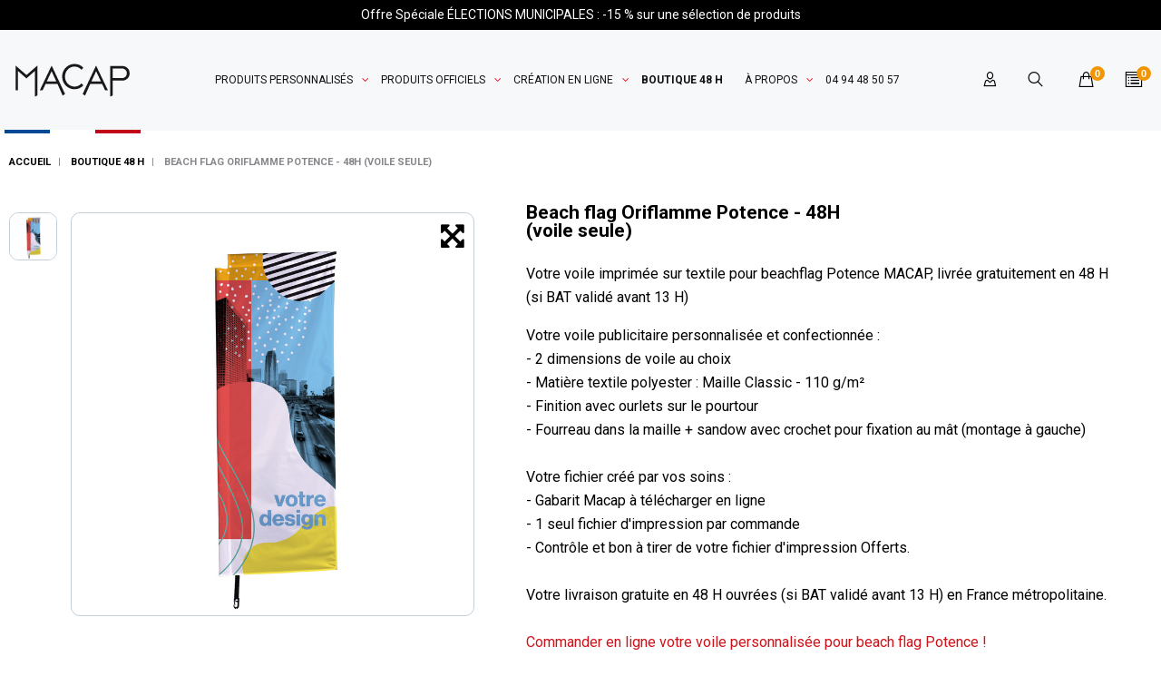

--- FILE ---
content_type: text/html; charset=utf-8
request_url: https://www.macapflag.com/boutique-48-h/790478-voile-beach-flag-oriflamme-potence-48h.html
body_size: 21760
content:
<!doctype html>
<html lang="fr">

<head>
  
    <!-- Google Tag Manager -->

  <script>(function(w,d,s,l,i){w[l]=w[l]||[];w[l].push({'gtm.start':
              new Date().getTime(),event:'gtm.js'});var f=d.getElementsByTagName(s)[0],
            j=d.createElement(s),dl=l!='dataLayer'?'&l='+l:'';j.async=true;j.src=
            'https://www.googletagmanager.com/gtm.js?id='+i+dl;f.parentNode.insertBefore(j,f);
    })(window,document,'script','dataLayer','GTM-WXDR8X3');</script>

<!-- End Google Tag Manager -->

  <meta charset="utf-8">


  <meta http-equiv="x-ua-compatible" content="ie=edge">



  <link rel="canonical" href="https://www.macapflag.com/boutique-48-h/790478-voile-beach-flag-oriflamme-potence-48h.html">

  <title>Achat Voile Beachflag Potence - RUSH 48 H | MACAP</title>
  <meta name="description" content="Commandez aujourd&#039;hui et recevez sous 48 h seulement votre voile textile brandée à vos couleurs avec impression HD - Fabrication France + Frais de port offert">
  <meta name="keywords" content="">
    


  <meta name="viewport" content="width=device-width, initial-scale=1">



  <link rel="icon" type="image/vnd.microsoft.icon" href="/img/favicon.ico?1641392073">
  <link rel="shortcut icon" type="image/x-icon" href="/img/favicon.ico?1641392073">



  <link rel="preload" href="/themes/_libraries/font-awesome/fonts/fontawesome-webfont.woff2?v=4.7.0" as="font" type="font/woff2" crossorigin="anonymous">
<link rel="preconnect" href="https://fonts.googleapis.com">
<link rel="preconnect" href="https://fonts.gstatic.com" crossorigin>
<link href="https://fonts.googleapis.com/css2?family=Roboto:ital,wght@0,100;0,300;0,400;0,500;0,700;0,900;1,100;1,300;1,400;1,500;1,700;1,900&display=swap" rel="stylesheet">
  <link rel="stylesheet" href="https://www.macapflag.com/themes/theme_1515/assets/cache/theme-2676381282.css" type="text/css" media="all">




    <script type="text/javascript" src="https://pitchprint.io/rsc/js/client.js" ></script>

  <script type="text/javascript">
        var ASPath = "\/modules\/pm_advancedsearch4\/";
        var ASSearchUrl = "https:\/\/www.macapflag.com\/module\/pm_advancedsearch4\/advancedsearch4";
        var JXHEADERACCOUNT_AVATAR = "";
        var JXHEADERACCOUNT_DISPLAY_STYLE = "onecolumn";
        var JXHEADERACCOUNT_DISPLAY_TYPE = "leftside";
        var JXHEADERACCOUNT_FAPPID = "";
        var JXHEADERACCOUNT_FAPPSECRET = "";
        var JXHEADERACCOUNT_FSTATUS = "0";
        var JXHEADERACCOUNT_GAPPID = "";
        var JXHEADERACCOUNT_GAPPSECRET = "";
        var JXHEADERACCOUNT_GREDIRECT = "";
        var JXHEADERACCOUNT_GSTATUS = "0";
        var JXHEADERACCOUNT_USE_AVATAR = "0";
        var JXHEADERACCOUNT_USE_REDIRECT = "1";
        var JXHEADERACCOUNT_VKAPPID = "";
        var JXHEADERACCOUNT_VKAPPSECRET = "";
        var JXHEADERACCOUNT_VKREDIRECT = "";
        var JXHEADERACCOUNT_VKSTATUS = "0";
        var LS_Meta = {"v":"6.6.9"};
        var ajaxPathCustomerProfile = "https:\/\/www.macapflag.com\/module\/customerprofile\/ajax";
        var ajaxPathPitchprint = "https:\/\/www.macapflag.com\/module\/pitchprint\/ajax";
        var as4_orderBySalesAsc = "Meilleures ventes en dernier";
        var as4_orderBySalesDesc = "Meilleures ventes en premier";
        var display_type = "text";
        var hide_button_add_to_cart = "0";
        var jxsearch_highlight = "";
        var jxsearch_itemstoshow = "7";
        var jxsearch_minlength = "3";
        var jxsearch_navigation = "1";
        var jxsearch_navigation_position = "bottom";
        var jxsearch_pager = "1";
        var jxsearch_showall_text = "Afficher tous les r\u00e9sultats(%s plus)";
        var jxsearch_showallresults = "1";
        var maximum_quantity = "3";
        var prestashop = {"cart":{"products":[],"totals":{"total":{"type":"total","label":"Total","amount":0,"value":"0,00\u00a0\u20ac"},"total_including_tax":{"type":"total","label":"Total TTC","amount":0,"value":"0,00\u00a0\u20ac"},"total_excluding_tax":{"type":"total","label":"Total HT :","amount":0,"value":"0,00\u00a0\u20ac"}},"subtotals":{"products":{"type":"products","label":"Sous-total","amount":0,"value":"0,00\u00a0\u20ac"},"discounts":null,"shipping":{"type":"shipping","label":"Livraison","amount":0,"value":"gratuit"},"tax":{"type":"tax","label":"TVA","amount":0,"value":"0,00\u00a0\u20ac"}},"products_count":0,"summary_string":"0 articles","vouchers":{"allowed":1,"added":[]},"discounts":[],"minimalPurchase":0,"minimalPurchaseRequired":""},"currency":{"name":"euro","iso_code":"EUR","iso_code_num":"978","sign":"\u20ac"},"customer":{"lastname":null,"firstname":null,"email":null,"birthday":null,"newsletter":null,"newsletter_date_add":null,"optin":null,"website":null,"company":null,"siret":null,"ape":null,"is_logged":false,"gender":{"type":null,"name":null},"addresses":[]},"language":{"name":"Fran\u00e7ais (French)","iso_code":"fr","locale":"fr-FR","language_code":"fr","is_rtl":"0","date_format_lite":"d\/m\/Y","date_format_full":"d\/m\/Y H:i:s","id":1},"page":{"title":"","canonical":null,"meta":{"title":"Achat Voile Beachflag Potence - RUSH 48 H | MACAP","description":"Commandez aujourd'hui et recevez sous 48 h seulement votre voile textile brand\u00e9e \u00e0 vos couleurs avec impression HD - Fabrication France + Frais de port offert","keywords":"","robots":"index"},"page_name":"product","body_classes":{"lang-fr":true,"lang-rtl":false,"country-FR":true,"currency-EUR":true,"layout-full-width":true,"page-product":true,"tax-display-enabled":true,"product-id-790478":true,"product-Beach flag Oriflamme Potence - 48H (voile seule)":true,"product-id-category-326":true,"product-id-manufacturer-0":true,"product-id-supplier-0":true,"product-available-for-order":true,"product-customizable":true},"admin_notifications":[]},"shop":{"name":"Macap","logo":"\/img\/macap-logo-1581344847.jpg","stores_icon":"\/img\/logo_stores.png","favicon":"\/img\/favicon.ico"},"urls":{"base_url":"https:\/\/www.macapflag.com\/","current_url":"https:\/\/www.macapflag.com\/boutique-48-h\/790478-voile-beach-flag-oriflamme-potence-48h.html","shop_domain_url":"https:\/\/www.macapflag.com","img_ps_url":"https:\/\/www.macapflag.com\/img\/","img_cat_url":"https:\/\/www.macapflag.com\/img\/c\/","img_lang_url":"https:\/\/www.macapflag.com\/img\/l\/","img_prod_url":"https:\/\/www.macapflag.com\/img\/p\/","img_manu_url":"https:\/\/www.macapflag.com\/img\/m\/","img_sup_url":"https:\/\/www.macapflag.com\/img\/su\/","img_ship_url":"https:\/\/www.macapflag.com\/img\/s\/","img_store_url":"https:\/\/www.macapflag.com\/img\/st\/","img_col_url":"https:\/\/www.macapflag.com\/img\/co\/","img_url":"https:\/\/www.macapflag.com\/themes\/theme_1515\/assets\/img\/","css_url":"https:\/\/www.macapflag.com\/themes\/theme_1515\/assets\/css\/","js_url":"https:\/\/www.macapflag.com\/themes\/theme_1515\/assets\/js\/","pic_url":"https:\/\/www.macapflag.com\/upload\/","pages":{"address":"https:\/\/www.macapflag.com\/adresse","addresses":"https:\/\/www.macapflag.com\/adresses","authentication":"https:\/\/www.macapflag.com\/connexion","cart":"https:\/\/www.macapflag.com\/panier","category":"https:\/\/www.macapflag.com\/index.php?controller=category","cms":"https:\/\/www.macapflag.com\/index.php?controller=cms","contact":"https:\/\/www.macapflag.com\/nous-contacter","discount":"https:\/\/www.macapflag.com\/reduction","guest_tracking":"https:\/\/www.macapflag.com\/suivi-commande-invite","history":"https:\/\/www.macapflag.com\/historique-commandes","identity":"https:\/\/www.macapflag.com\/identite","index":"https:\/\/www.macapflag.com\/","my_account":"https:\/\/www.macapflag.com\/mon-compte","order_confirmation":"https:\/\/www.macapflag.com\/confirmation-commande","order_detail":"https:\/\/www.macapflag.com\/index.php?controller=order-detail","order_follow":"https:\/\/www.macapflag.com\/suivi-commande","order":"https:\/\/www.macapflag.com\/commande","order_return":"https:\/\/www.macapflag.com\/index.php?controller=order-return","order_slip":"https:\/\/www.macapflag.com\/avoirs","pagenotfound":"https:\/\/www.macapflag.com\/page-introuvable","password":"https:\/\/www.macapflag.com\/recuperation-mot-de-passe","pdf_invoice":"https:\/\/www.macapflag.com\/index.php?controller=pdf-invoice","pdf_order_return":"https:\/\/www.macapflag.com\/index.php?controller=pdf-order-return","pdf_order_slip":"https:\/\/www.macapflag.com\/index.php?controller=pdf-order-slip","prices_drop":"https:\/\/www.macapflag.com\/promotions","product":"https:\/\/www.macapflag.com\/index.php?controller=product","search":"https:\/\/www.macapflag.com\/recherche","sitemap":"https:\/\/www.macapflag.com\/sitemap","stores":"https:\/\/www.macapflag.com\/magasins","supplier":"https:\/\/www.macapflag.com\/fournisseur","register":"https:\/\/www.macapflag.com\/connexion?create_account=1","order_login":"https:\/\/www.macapflag.com\/commande?login=1"},"alternative_langs":{"fr":"https:\/\/www.macapflag.com\/boutique-48-h\/790478-voile-beach-flag-oriflamme-potence-48h.html"},"theme_assets":"\/themes\/theme_1515\/assets\/","actions":{"logout":"https:\/\/www.macapflag.com\/?mylogout="},"no_picture_image":{"bySize":{"miniature":{"url":"https:\/\/www.macapflag.com\/img\/p\/fr-default-miniature.jpg","width":75,"height":75},"small_default":{"url":"https:\/\/www.macapflag.com\/img\/p\/fr-default-small_default.jpg","width":110,"height":110},"cart_default":{"url":"https:\/\/www.macapflag.com\/img\/p\/fr-default-cart_default.jpg","width":125,"height":125},"product_category":{"url":"https:\/\/www.macapflag.com\/img\/p\/fr-default-product_category.jpg","width":290,"height":290},"home_default":{"url":"https:\/\/www.macapflag.com\/img\/p\/fr-default-home_default.jpg","width":400,"height":400},"medium_default":{"url":"https:\/\/www.macapflag.com\/img\/p\/fr-default-medium_default.jpg","width":452,"height":452},"large_default":{"url":"https:\/\/www.macapflag.com\/img\/p\/fr-default-large_default.jpg","width":800,"height":800}},"small":{"url":"https:\/\/www.macapflag.com\/img\/p\/fr-default-miniature.jpg","width":75,"height":75},"medium":{"url":"https:\/\/www.macapflag.com\/img\/p\/fr-default-product_category.jpg","width":290,"height":290},"large":{"url":"https:\/\/www.macapflag.com\/img\/p\/fr-default-large_default.jpg","width":800,"height":800},"legend":""}},"configuration":{"display_taxes_label":true,"is_catalog":false,"show_prices":true,"opt_in":{"partner":false},"quantity_discount":{"type":"discount","label":"Remise"},"voucher_enabled":1,"return_enabled":0},"field_required":[],"breadcrumb":{"links":[{"title":"Accueil","url":"https:\/\/www.macapflag.com\/"},{"title":"Boutique 48 H","url":"https:\/\/www.macapflag.com\/326-boutique-48-h"},{"title":"Beach flag Oriflamme Potence - 48H (voile seule)","url":"https:\/\/www.macapflag.com\/boutique-48-h\/790478-voile-beach-flag-oriflamme-potence-48h.html"}],"count":3},"link":{"protocol_link":"https:\/\/","protocol_content":"https:\/\/"},"time":1769518972,"static_token":"ac6c85b037ef68602be1e57e0e2f52fd","token":"32208c1c4c5f3c4540d75aaa7b53ecb5"};
        var psemailsubscription_subscription = "https:\/\/www.macapflag.com\/newsletter";
        var quantity = "#quantity-configurator";
        var search_url_local = "https:\/\/www.macapflag.com\/module\/jxsearch\/ajaxsearch";
        var use_blog_search = false;
        var use_jx_ajax_search = true;
      </script>



  <script type="text/javascript">
            var JX_PLG_LIVE_MODE = 1;
            var JX_PLG_TYPE = 'rollover';
            var JX_PLG_ROLLOVER_ANIMATION = 'opacity';
            var JX_PLG_DISPLAY_ITEMS = 1;
            var JX_PLG_USE_CAROUSEL = false;
            var JX_PLG_CAROUSEL_NB = 1;
            var JX_PLG_USE_PAGER = false;
            var JX_PLG_USE_CONTROLS = false;
    </script><script type="text/javascript">
            var PS_DISPLAY_JQZOOM = false;
            var JXPRODUCTZOOMER_LIVE_MODE = 1;
            var JXPRODUCTZOOMER_FANCY_BOX = 1;
            var JXPRODUCTZOOMER_EXTENDED_SETTINGS = false;
            var JXPRODUCTZOOMER_IMAGE_CHANGE_EVENT = false;
            var JXPRODUCTZOOMER_ZOOM_LEVEL = 1;
            var JXPRODUCTZOOMER_ZOOM_SCROLL = false;
            var JXPRODUCTZOOMER_ZOOM_SCROLL_INCREMENT = 0.1;
            var JXPRODUCTZOOMER_ZOOM_MIN_LEVEL = false;
            var JXPRODUCTZOOMER_ZOOM_MAX_LEVEL = false;
            var JXPRODUCTZOOMER_ZOOM_EASING = 1;
            var JXPRODUCTZOOMER_ZOOM_EASING_AMOUNT = 12;
            var JXPRODUCTZOOMER_ZOOM_LENS_SIZE = 200;
            var JXPRODUCTZOOMER_ZOOM_WINDOW_WIDTH = 400;
            var JXPRODUCTZOOMER_ZOOM_WINDOW_HEIGHT = 400;
            var JXPRODUCTZOOMER_ZOOM_WINDOW_OFFSET_X = false;
            var JXPRODUCTZOOMER_ZOOM_WINDOW_OFFSET_Y = false;
            var JXPRODUCTZOOMER_ZOOM_WINDOW_POSITION = 1;
            var JXPRODUCTZOOMER_ZOOM_WINDOW_BG_COLOUR = '#ffffff';
            var JXPRODUCTZOOMER_ZOOM_FADE_IN = 200;
            var JXPRODUCTZOOMER_ZOOM_FADE_OUT = 200;
            var JXPRODUCTZOOMER_ZOOM_WINDOW_FADE_IN = 200;
            var JXPRODUCTZOOMER_ZOOM_WINDOW_FADE_OUT = 200;
            var JXPRODUCTZOOMER_ZOOM_WINDOW_TINT_FADE_IN = 200;
            var JXPRODUCTZOOMER_ZOOM_WINDOW_TINT_FADE_OUT = 200;
            var JXPRODUCTZOOMER_ZOOM_BORDER_SIZE = 4;
            var JXPRODUCTZOOMER_ZOOM_SHOW_LENS = 1;
            var JXPRODUCTZOOMER_ZOOM_BORDER_COLOR = '#888888';
            var JXPRODUCTZOOMER_ZOOM_LENS_BORDER_SIZE = 1;
            var JXPRODUCTZOOMER_ZOOM_LENS_BORDER_COLOR = '#000000';
            var JXPRODUCTZOOMER_ZOOM_LENS_SHAPE = 'square';
            var JXPRODUCTZOOMER_ZOOM_TYPE = 'lens';
            var JXPRODUCTZOOMER_ZOOM_CONTAIN_LENS_ZOOM = 1;
            var JXPRODUCTZOOMER_ZOOM_LENS_COLOUR = '#ffffff';
            var JXPRODUCTZOOMER_ZOOM_LENS_OPACITY = 0.4;
            var JXPRODUCTZOOMER_ZOOM_TINT = false;
            var JXPRODUCTZOOMER_ZOOM_TINT_COLOUR = '#333333';
            var JXPRODUCTZOOMER_ZOOM_TINT_OPACITY = 0.4;
            var JXPRODUCTZOOMER_ZOOM_CURSOR = 'default';
            var JXPRODUCTZOOMER_ZOOM_RESPONSIVE = 1;
        var JXPRODUCTZOOMER_IS_MOBILE = false;
</script><meta name="generator" content="Powered by Creative Slider 6.6.9 - Multi-Purpose, Responsive, Parallax, Mobile-Friendly Slider Module for PrestaShop." />
<script>window.ppCartType = "ps"</script>

<script defer charset="utf-8" src="https://widgets.rr.skeepers.io/product/7e42cba5-cf2b-b534-5536-cd9b73b05118/c65c1d28-d812-4a81-b816-e012529ba497.js"></script>  <!-- START OF DOOFINDER ADD TO CART SCRIPT -->
  <script>
    document.addEventListener('doofinder.cart.add', function(event) {

      const checkIfCartItemHasVariation = (cartObject) => {
        return (cartObject.item_id === cartObject.grouping_id) ? false : true;
      }

      /**
      * Returns only ID from string
      */
      const sanitizeVariationID = (variationID) => {
        return variationID.replace(/\D/g, "")
      }

      doofinderManageCart({
        cartURL          : "https://www.macapflag.com/panier",  //required for prestashop 1.7, in previous versions it will be empty.
        cartToken        : "ac6c85b037ef68602be1e57e0e2f52fd",
        productID        : checkIfCartItemHasVariation(event.detail) ? event.detail.grouping_id : event.detail.item_id,
        customizationID  : checkIfCartItemHasVariation(event.detail) ? sanitizeVariationID(event.detail.item_id) : 0,   // If there are no combinations, the value will be 0
        quantity         : event.detail.amount,
        statusPromise    : event.detail.statusPromise,
        itemLink         : event.detail.link,
        group_id         : event.detail.group_id
      });
    });
  </script>
  <!-- END OF DOOFINDER ADD TO CART SCRIPT -->

  <!-- START OF DOOFINDER UNIQUE SCRIPT -->
  <script data-keepinline>
    
    (function(w, k) {w[k] = window[k] || function () { (window[k].q = window[k].q || []).push(arguments) }})(window, "doofinderApp")
    

    // Custom personalization:
    doofinderApp("config", "language", "fr");
    doofinderApp("config", "currency", "EUR");
  </script>
  <script src="https://eu1-config.doofinder.com/2.x/fe581389-bc3d-4415-9b7c-d8d7b052019f.js" async></script>
  <!-- END OF DOOFINDER UNIQUE SCRIPT -->





  
  <meta property="og:type" content="product">
  <meta property="og:url" content="https://www.macapflag.com/boutique-48-h/790478-voile-beach-flag-oriflamme-potence-48h.html">
  <meta property="og:title" content="Achat Voile Beachflag Potence - RUSH 48 H | MACAP">
  <meta property="og:site_name" content="Macap">
  <meta property="og:description" content="Commandez aujourd&#039;hui et recevez sous 48 h seulement votre voile textile brandée à vos couleurs avec impression HD - Fabrication France + Frais de port offert">
  <meta property="og:image" content="https://www.macapflag.com/1853246-large_default/voile-beach-flag-oriflamme-potence-48h.jpg">
  <meta property="product:pretax_price:amount" content="84.3">
  <meta property="product:pretax_price:currency" content="EUR">
  <meta property="product:price:amount" content="84.3">
  <meta property="product:price:currency" content="EUR">
  
</head>

<body id="product" class="lang-fr country-fr currency-eur layout-full-width page-product tax-display-enabled product-id-790478 product-beach-flag-oriflamme-potence-48h-voile-seule- product-id-category-326 product-id-manufacturer-0 product-id-supplier-0 product-available-for-order product-customizable">
<!-- Google Tag Manager (noscript) -->
<noscript><iframe src="https://www.googletagmanager.com/ns.html?id=GTM-WXDR8X3"
                  height="0" width="0" style="display:none;visibility:hidden"></iframe></noscript>
<!-- End Google Tag Manager (noscript) -->


  





<main data-canvas="container">
  
      

  <header id="header">
    
      
  <link href="https://fonts.googleapis.com/css?family=Roboto" rel="stylesheet" type="text/css" media="all">
<link href="https://fonts.googleapis.com/css?family=Hind" rel="stylesheet" type="text/css" media="all">
<link href="https://fonts.googleapis.com/css?family=Maven+Pro" rel="stylesheet" type="text/css" media="all">
<link href="https://fonts.googleapis.com/css?family=Noto+Serif" rel="stylesheet" type="text/css" media="all">
<link href="https://fonts.googleapis.com/css?family=Bitter" rel="stylesheet" type="text/css" media="all">
<link href="https://fonts.googleapis.com/css?family=Forum" rel="stylesheet" type="text/css" media="all">


<div id="ps_banner_ajax">

	<div id="ps_topbanner_wrapper">
	Offre Spéciale ÉLECTIONS MUNICIPALES :  -15 % sur une sélection de produits 

	
	
</div>

<style>
	header .banner {
		background-color: #000000;
	}

	#ps_topbanner_wrapper {
		width: 100%;
		left: 0;
		z-index: 999;
		top: 0;

		height: 33px;
		line-height: 33px;
		background-color: #000000;
		font-size: 14px;
		color: #FFFFFF;

		text-align: center;

				position: relative;
	}

    @media only screen and (max-width:320px) {
        #ps_topbanner_wrapper { font-size: .9em }
    }

			#ps_topbanner_wrapper {
			cursor: pointer;
		}

		.ps_topbanner_cta {
			color: #FFFFFF!important;
			padding: 5px;
			background-color: #000000;
			border-radius: 4px;
		}
	
</style>
    <script>
        window.topBanner = {
            is_activated: '0',
            cta_link: 'https://www.macapflag.com/content/58-elections-2026-une-communication-gagnante',
            token: '10924042563da21446f5984.66238049',
            front_controller: 'https://www.macapflag.com/module/topbanner/FrontAjaxTopbanner'
        };
    </script>


    
</div>

  <div class="row it_BGEVICDZDZFX header-1"></div><div class="wrapper it_AKDFIFEVDQBR header-nav container header-column-xl"><div class="row it_CQZKYPMEEAYY align-items-center justify-content-between posRel"><div class="it_KNFSKKMIKEHM col-auto      d-none d-md-block">      <a class="jxml-logo" href="https://www.macapflag.com/"
       title="Fabricant de drapeau - kakemono - banderole - Beach flag - oriflamme - Macap">
            <img class="logo img-fluid" src="/img/logo.svg"
           alt="Fabricant de drapeau - kakemono - banderole - Beach flag - oriflamme - Macap" />
    </a>
  </div><div class="it_AVBPGXZTXZXS col-auto      posStat"><div class="module ">  
  <div id="_desktop_jxmegamenu">
    <div class="displayTop_menu top-level jxmegamenu_item default-menu top-global">
      <div class="menu-title jxmegamenu_item d-none">Menu</div>
      <ul class="menu clearfix top-level-menu jxmegamenu_item">
                  <li class="cat-325 top-level-menu-li jxmegamenu_item it_87506063">
                          <span class="it_87506063 top-level-menu-li-span jxmegamenu_item">
                          Produits personnalisés                                          </span>
                                                  <div class="is-megamenu jxmegamenu_item first-level-menu it_87506063">
                                                      <div id="megamenu-row-1-1" class="megamenu-row row megamenu-row-1">
                                                                        <div id="column-1-1-2" class="megamenu-col megamenu-col-1-2 col-xl-9 ">
                            <ul class="content">
                                    <li class="category">
                                <a href="https://www.macapflag.com/325-produits-personnalises" title="Produits personnalisés ">Produits personnalisés  (7)</a>
                    <div class="row">
    <div class="col-sm-4">
      <ul>
                            <li class="category pb-3">
            <a href="https://www.macapflag.com/41-beach-flag-oriflamme" title="Beach flag - Oriflamme"
               class="font-weight-bold pb-1"               data-image="https://www.macapflag.com/c/41-large_default/beach-flag-oriflamme.jpg">
                              <i class="Aucun icon"></i>
                            <span>Beach flag - Oriflamme</span>
            </a>
                                <div class="row">
    <div class="col-sm-12">
      <ul>
                  <li class="category">
            <a href="https://www.macapflag.com/374-kit-beach-flag-oriflamme" title="Kit Beach flag - Oriflamme"
               data-image="https://www.macapflag.com/c/374-large_default/kit-beach-flag-oriflamme.jpg">
                              <i class="icon-macap_beach-flag"></i>
                            <span>Kit Beach flag - Oriflamme</span>
            </a>
          </li>
                  <li class="category">
            <a href="https://www.macapflag.com/114-pied-beach-flag-oriflamme" title="Pied Beach flag - Oriflamme"
               data-image="https://www.macapflag.com/c/114-large_default/pied-beach-flag-oriflamme.jpg">
                              <i class="icon-macap_pied"></i>
                            <span>Pied Beach flag - Oriflamme</span>
            </a>
          </li>
                  <li class="category">
            <a href="https://www.macapflag.com/375-mat-beach-flag-oriflamme" title="Mât Beach flag - Oriflamme"
               data-image="https://www.macapflag.com/c/375-large_default/mat-beach-flag-oriflamme.jpg">
                              <i class="icon-macap_mat-pour-beach-flag"></i>
                            <span>Mât Beach flag - Oriflamme</span>
            </a>
          </li>
                  <li class="category">
            <a href="https://www.macapflag.com/389-voile-beach-flag-oriflamme" title="Voile Beach flag - Oriflamme"
               data-image="https://www.macapflag.com/c/389-large_default/voile-beach-flag-oriflamme.jpg">
                              <i class="icon-macap_voile-pour-beach-flag"></i>
                            <span>Voile Beach flag - Oriflamme</span>
            </a>
          </li>
              </ul>
    </div>
  </div>
                        </li>
                                                <li class="category pb-3">
            <a href="https://www.macapflag.com/53-drapeau-personnalise" title="Drapeau Personnalisé"
               class="font-weight-bold pb-1"               data-image="https://www.macapflag.com/c/53-large_default/drapeau-personnalise.jpg">
                              <i class="Aucun icon"></i>
                            <span>Drapeau Personnalisé</span>
            </a>
                                <div class="row">
    <div class="col-sm-12">
      <ul>
                  <li class="category">
            <a href="https://www.macapflag.com/12-drapeau-pour-mat-personnalise" title="Drapeau Personnalisé pour Mât"
               data-image="https://www.macapflag.com/c/12-large_default/drapeau-pour-mat-personnalise.jpg">
                              <i class="icon-macap_pavillon-perso"></i>
                            <span>Drapeau Personnalisé pour Mât</span>
            </a>
          </li>
                  <li class="category">
            <a href="https://www.macapflag.com/376-drapeau-personnalise-avec-hampe" title="Drapeau Personnalisé avec Hampe"
               data-image="https://www.macapflag.com/c/376-large_default/drapeau-personnalise-avec-hampe.jpg">
                              <i class="icon-macap_drapeau-perso"></i>
                            <span>Drapeau Personnalisé avec Hampe</span>
            </a>
          </li>
                  <li class="category">
            <a href="https://www.macapflag.com/377-drapeau-personnalise-xxl" title="Drapeau Personnalisé XXL"
               data-image="https://www.macapflag.com/c/377-large_default/drapeau-personnalise-xxl.jpg">
                              <i class="icon-macap_drapeau-xxl"></i>
                            <span>Drapeau Personnalisé XXL</span>
            </a>
          </li>
              </ul>
    </div>
  </div>
                        </li>
                                                <li class="category">
            <a href="https://www.macapflag.com/100-mats-pour-drapeau-fixations" title="Mâts pour drapeau - Fixations"
               class="font-weight-bold pb-1"               data-image="https://www.macapflag.com/c/100-large_default/mats-pour-drapeau-fixations.jpg">
                              <i class="Aucun icon"></i>
                            <span>Mâts pour drapeau - Fixations</span>
            </a>
                                <div class="row">
    <div class="col-sm-12">
      <ul>
                  <li class="category">
            <a href="https://www.macapflag.com/378-mat-pour-drapeau" title="Mât pour drapeau"
               data-image="https://www.macapflag.com/c/378-large_default/mat-pour-drapeau.jpg">
                              <i class="icon-macap_mat-accessoire"></i>
                            <span>Mât pour drapeau</span>
            </a>
          </li>
                  <li class="category">
            <a href="https://www.macapflag.com/379-fixation-de-facade" title="Fixation de façade"
               data-image="https://www.macapflag.com/c/379-large_default/fixation-de-facade.jpg">
                              <i class="icon-macap_fixation-pour-drapeau"></i>
                            <span>Fixation de façade</span>
            </a>
          </li>
              </ul>
    </div>
  </div>
                        </li>
                                                      </ul>
    </div>
    <div class="col-sm-4">
      <ul>
                    <li class="category pb-3">
            <a href="https://www.macapflag.com/360-kakemono-publicitaire" title="Kakémono Publicitaire"
               class="font-weight-bold pb-1"               data-image="https://www.macapflag.com/c/360-large_default/kakemono-publicitaire.jpg">
                              <i class="Aucun icon"></i>
                            <span>Kakémono Publicitaire</span>
            </a>
                                <div class="row">
    <div class="col-sm-12">
      <ul>
                  <li class="category">
            <a href="https://www.macapflag.com/24-kakemono-pour-lampadaire" title="Kakemono pour Lampadaire"
               data-image="https://www.macapflag.com/c/24-large_default/kakemono-pour-lampadaire.jpg">
                              <i class="icon-macap_kakemono-lpd"></i>
                            <span>Kakemono pour Lampadaire</span>
            </a>
          </li>
                  <li class="category">
            <a href="https://www.macapflag.com/34-kakemono-suspendu" title="Kakemono Suspendu"
               data-image="https://www.macapflag.com/c/34-large_default/kakemono-suspendu.jpg">
                              <i class="icon-macap_kakemono-spd"></i>
                            <span>Kakemono Suspendu</span>
            </a>
          </li>
                  <li class="category">
            <a href="https://www.macapflag.com/29-kakemono-pour-facade" title="Kakemono pour Facade"
               data-image="https://www.macapflag.com/c/29-large_default/kakemono-pour-facade.jpg">
                              <i class="icon-macap_kakemono-fcd"></i>
                            <span>Kakemono pour Facade</span>
            </a>
          </li>
                  <li class="category">
            <a href="https://www.macapflag.com/361-kakemono-roll-up" title="Kakemono Roll up"
               data-image="https://www.macapflag.com/c/361-large_default/kakemono-roll-up.jpg">
                              <i class="icon-macap_rollup"></i>
                            <span>Kakemono Roll up</span>
            </a>
          </li>
              </ul>
    </div>
  </div>
                        </li>
                                                <li class="category pb-3">
            <a href="https://www.macapflag.com/362-banderole-habillage" title="Banderole - Habillage"
               class="font-weight-bold pb-1"               data-image="https://www.macapflag.com/c/362-large_default/banderole-habillage.jpg">
                              <i class="Aucun icon"></i>
                            <span>Banderole - Habillage</span>
            </a>
                                <div class="row">
    <div class="col-sm-12">
      <ul>
                  <li class="category">
            <a href="https://www.macapflag.com/39-banderole-personnalisee" title="Banderole personnalisée"
               data-image="https://www.macapflag.com/c/39-large_default/banderole-personnalisee.jpg">
                              <i class="icon-macap_banderole"></i>
                            <span>Banderole personnalisée</span>
            </a>
          </li>
                  <li class="category">
            <a href="https://www.macapflag.com/118-jupe-de-palette-rouleau" title="Jupe de Palette - Rouleau"
               data-image="https://www.macapflag.com/c/118-large_default/jupe-de-palette-rouleau.jpg">
                              <i class="icon-macap_rouleau"></i>
                            <span>Jupe de Palette - Rouleau</span>
            </a>
          </li>
                  <li class="category">
            <a href="https://www.macapflag.com/72-habillage-de-barriere" title="Habillage de Barrière"
               data-image="https://www.macapflag.com/c/72-large_default/habillage-de-barriere.jpg">
                              <i class="icon-macap_barriere"></i>
                            <span>Habillage de Barrière</span>
            </a>
          </li>
                  <li class="category">
            <a href="https://www.macapflag.com/363-habillage-mur-interieur" title="Habillage Mur Intérieur"
               data-image="https://www.macapflag.com/c/363-large_default/habillage-mur-interieur.jpg">
                              <i class="icon-macap_habillage-cloison"></i>
                            <span>Habillage Mur Intérieur</span>
            </a>
          </li>
              </ul>
    </div>
  </div>
                        </li>
                                                                            </ul>
    </div>
    <div class="col-sm-4">
      <ul>
                    <li class="category pb-3">
            <a href="https://www.macapflag.com/364-stand-plv-expo" title="Stand - PLV Expo"
               class="font-weight-bold pb-1"               data-image="https://www.macapflag.com/c/364-large_default/stand-plv-expo.jpg">
                              <i class="Aucun icon"></i>
                            <span>Stand - PLV Expo</span>
            </a>
                                <div class="row">
    <div class="col-sm-12">
      <ul>
                  <li class="category">
            <a href="https://www.macapflag.com/59-roll-up-plv-expo" title="Roll&#039;Up - PLV Expo"
               data-image="https://www.macapflag.com/c/59-large_default/roll-up-plv-expo.jpg">
                              <i class="icon-macap_display"></i>
                            <span>Roll&#039;Up - PLV Expo</span>
            </a>
          </li>
                  <li class="category">
            <a href="https://www.macapflag.com/117-cadre-toile-tendue" title="Cadre - Toile Tendue"
               data-image="https://www.macapflag.com/c/117-large_default/cadre-toile-tendue.jpg">
                              <i class="icon-macap_cadre"></i>
                            <span>Cadre - Toile Tendue</span>
            </a>
          </li>
                  <li class="category">
            <a href="https://www.macapflag.com/76-nappe-personnalisee" title="Nappe personnalisée"
               data-image="https://www.macapflag.com/c/76-large_default/nappe-personnalisee.jpg">
                              <i class="icon-macap_nappe"></i>
                            <span>Nappe personnalisée</span>
            </a>
          </li>
                  <li class="category">
            <a href="https://www.macapflag.com/365-rideau-personnalise" title="Rideau personnalisé"
               data-image="https://www.macapflag.com/c/365-large_default/rideau-personnalise.jpg">
                              <i class="icon-macap_rideaux"></i>
                            <span>Rideau personnalisé</span>
            </a>
          </li>
                  <li class="category">
            <a href="https://www.macapflag.com/91-chaise-publicitaire-cube-pouf" title="Chaise publicitaire - Cube pouf"
               data-image="https://www.macapflag.com/c/91-large_default/chaise-publicitaire-cube-pouf.jpg">
                              <i class="icon-macap_chilienne-cube"></i>
                            <span>Chaise publicitaire - Cube pouf</span>
            </a>
          </li>
              </ul>
    </div>
  </div>
                        </li>
                                                <li class="category pb-3">
            <a href="https://www.macapflag.com/366-mobilier-exterieur-personnalise" title="Mobilier extérieur Personnalisé"
               class="font-weight-bold pb-1"               data-image="https://www.macapflag.com/c/366-large_default/mobilier-exterieur-personnalise.jpg">
                              <i class="Aucun icon"></i>
                            <span>Mobilier extérieur Personnalisé</span>
            </a>
                                <div class="row">
    <div class="col-sm-12">
      <ul>
                  <li class="category">
            <a href="https://www.macapflag.com/89-parasol-publicitaire" title="Parasol publicitaire"
               data-image="https://www.macapflag.com/c/89-large_default/parasol-publicitaire.jpg">
                              <i class="icon-macap_parasol"></i>
                            <span>Parasol publicitaire</span>
            </a>
          </li>
                  <li class="category">
            <a href="https://www.macapflag.com/86-tente-publicitaire" title="Tente publicitaire"
               data-image="https://www.macapflag.com/c/86-large_default/tente-publicitaire.jpg">
                              <i class="icon-macap_tente"></i>
                            <span>Tente publicitaire</span>
            </a>
          </li>
                  <li class="category">
            <a href="https://www.macapflag.com/119-guirlande-personnalisable" title="Guirlande personnalisée"
               data-image="https://www.macapflag.com/c/119-large_default/guirlande-personnalisable.jpg">
                              <i class="icon-macap_guirlande"></i>
                            <span>Guirlande personnalisée</span>
            </a>
          </li>
              </ul>
    </div>
  </div>
                        </li>
                                  </ul>
    </div>
  </div>
          </li>
  
                            </ul>
                          </div>
                                                  <div id="column-1-1-3" class="megamenu-col megamenu-col-1-3 col-xl-3 megamenu_image">
                            <ul class="content">
                              <li class="html">
  <p class="d-none d-xl-block"><img src="https://www.macapflag.com/img/cms/drapeau-pour-mat-classique-forme-horizontale-.jpg" alt="Produits personnalisés" class="img-fluid" /></p>
</li>

                            </ul>
                          </div>
                                                                  </div>
                                                </div>
                      </li>
                  <li class="cat-324 top-level-menu-li jxmegamenu_item it_41210688">
                          <span class="it_41210688 top-level-menu-li-span jxmegamenu_item">
                          Produits officiels                                          </span>
                                                  <div class="is-megamenu jxmegamenu_item first-level-menu it_41210688">
                                                      <div id="megamenu-row-2-1" class="megamenu-row row megamenu-row-1">
                                                                        <div id="column-2-1-4" class="megamenu-col megamenu-col-1-4 col-xl-9 ">
                            <ul class="content">
                                    <li class="category">
                                <a href="https://www.macapflag.com/324-produits-officiels" title="Produits officiels">Produits officiels (5)</a>
                    <div class="row">
    <div class="col-sm-4">
      <ul>
                            <li class="category pb-3">
            <a href="https://www.macapflag.com/368-drapeaux-du-monde" title="Drapeaux du Monde"
               class="font-weight-bold pb-1"               data-image="https://www.macapflag.com/c/368-large_default/drapeaux-du-monde.jpg">
                              <i class="Aucun icon"></i>
                            <span>Drapeaux du Monde</span>
            </a>
                                <div class="row">
    <div class="col-sm-12">
      <ul>
                  <li class="category">
            <a href="https://www.macapflag.com/351-drapeau-france" title="Drapeau France"
               data-image="https://www.macapflag.com/c/351-large_default/drapeau-france.jpg">
                              <i class="icon-macap_france-o"></i>
                            <span>Drapeau France</span>
            </a>
          </li>
                  <li class="category">
            <a href="https://www.macapflag.com/352-drapeau-region-province" title="Drapeau Région &amp; Province"
               data-image="https://www.macapflag.com/c/352-large_default/drapeau-region-province.jpg">
                              <i class="icon-macap_region-b"></i>
                            <span>Drapeau Région &amp; Province</span>
            </a>
          </li>
                  <li class="category">
            <a href="https://www.macapflag.com/353-drapeau-ue-pays-du-monde" title="Drapeau UE &amp; Pays du Monde"
               data-image="https://www.macapflag.com/c/353-large_default/drapeau-ue-pays-du-monde.jpg">
                              <i class="icon-macap_globe-o"></i>
                            <span>Drapeau UE &amp; Pays du Monde</span>
            </a>
          </li>
                  <li class="category">
            <a href="https://www.macapflag.com/122-drapeau-pays-pour-mat" title="Drapeau Pays pour Mât"
               data-image="https://www.macapflag.com/c/122-large_default/drapeau-pays-pour-mat.jpg">
                              <i class="icon-macap_pavillon-of"></i>
                            <span>Drapeau Pays pour Mât</span>
            </a>
          </li>
                  <li class="category">
            <a href="https://www.macapflag.com/134-drapeau-pays-avec-hampe" title="Drapeau Pays avec hampe"
               data-image="https://www.macapflag.com/c/134-large_default/drapeau-pays-avec-hampe.jpg">
                              <i class="icon-macap_drapeau-of"></i>
                            <span>Drapeau Pays avec hampe</span>
            </a>
          </li>
                  <li class="category">
            <a href="https://www.macapflag.com/124-oriflamme-pays" title="Oriflamme Pays"
               data-image="https://www.macapflag.com/c/124-large_default/oriflamme-pays.jpg">
                              <i class="icon-macap_kakemono-of"></i>
                            <span>Oriflamme Pays</span>
            </a>
          </li>
                  <li class="category">
            <a href="https://www.macapflag.com/125-guirlande-pays" title="Guirlande Pays"
               data-image="https://www.macapflag.com/c/125-large_default/guirlande-pays.jpg">
                              <i class="icon-macap_guirlande-of"></i>
                            <span>Guirlande Pays</span>
            </a>
          </li>
              </ul>
    </div>
  </div>
                        </li>
                                                                            </ul>
    </div>
    <div class="col-sm-4">
      <ul>
                    <li class="category pb-3">
            <a href="https://www.macapflag.com/307-drapeau-reglementaire" title="Drapeau Réglementaire"
               class="font-weight-bold pb-1"               data-image="https://www.macapflag.com/c/307-large_default/drapeau-reglementaire.jpg">
                              <i class="Aucun icon"></i>
                            <span>Drapeau Réglementaire</span>
            </a>
                                <div class="row">
    <div class="col-sm-12">
      <ul>
                  <li class="category">
            <a href="https://www.macapflag.com/380-drapeau-baignade" title="Drapeau Baignade"
               data-image="https://www.macapflag.com/c/380-large_default/drapeau-baignade.jpg">
                              <i class="icon-macap_drapeau-de-baignade"></i>
                            <span>Drapeau Baignade</span>
            </a>
          </li>
                  <li class="category">
            <a href="https://www.macapflag.com/381-pavillon-bateau" title="Pavillon Bateau"
               data-image="https://www.macapflag.com/c/381-large_default/pavillon-bateau.jpg">
                              <i class="icon-macap_pavillon-bateau"></i>
                            <span>Pavillon Bateau</span>
            </a>
          </li>
                  <li class="category">
            <a href="https://www.macapflag.com/382-drapeau-avalanche" title="Drapeau Avalanche"
               data-image="https://www.macapflag.com/c/382-large_default/drapeau-avalanche.jpg">
                              <i class="icon-macap_drapeau-avalanche"></i>
                            <span>Drapeau Avalanche</span>
            </a>
          </li>
                  <li class="category">
            <a href="https://www.macapflag.com/308-drapeau-de-course" title="Drapeau de Course"
               data-image="https://www.macapflag.com/c/308-large_default/drapeau-de-course.jpg">
                              <i class="icon-macap_reglementaire"></i>
                            <span>Drapeau de Course</span>
            </a>
          </li>
                  <li class="category">
            <a href="https://www.macapflag.com/383-manche-a-air" title="Manche à Air"
               data-image="https://www.macapflag.com/c/383-large_default/manche-a-air.jpg">
                              <i class="icon-macap_manche-a-air"></i>
                            <span>Manche à Air</span>
            </a>
          </li>
              </ul>
    </div>
  </div>
                        </li>
                                                <li class="category">
            <a href="https://www.macapflag.com/370-drapeau-appartenance" title="Drapeau  Appartenance"
               class="font-weight-bold pb-1"               data-image="https://www.macapflag.com/c/370-large_default/drapeau-appartenance.jpg">
                              <i class="Aucun icon"></i>
                            <span>Drapeau  Appartenance</span>
            </a>
                                <div class="row">
    <div class="col-sm-12">
      <ul>
                  <li class="category">
            <a href="https://www.macapflag.com/371-drapeau-organisation-mondiale" title="Drapeau Organisation Mondiale"
               data-image="https://www.macapflag.com/c/371-large_default/drapeau-organisation-mondiale.jpg">
                              <i class="icon-macap_drapeau-organisation"></i>
                            <span>Drapeau Organisation Mondiale</span>
            </a>
          </li>
                  <li class="category">
            <a href="https://www.macapflag.com/372-drapeau-symbolique" title="Drapeau Symbolique"
               data-image="https://www.macapflag.com/c/372-large_default/drapeau-symbolique.jpg">
                              <i class="icon-macap_drapeau-symbole"></i>
                            <span>Drapeau Symbolique</span>
            </a>
          </li>
                  <li class="category">
            <a href="https://www.macapflag.com/373-drapeau-historique" title="Drapeau Historique"
               data-image="https://www.macapflag.com/c/373-large_default/drapeau-historique.jpg">
                              <i class="icon-macap_drapeau-historique"></i>
                            <span>Drapeau Historique</span>
            </a>
          </li>
                  <li class="category">
            <a href="https://www.macapflag.com/390-drapeau-religieux" title="Drapeau Religieux"
               data-image="https://www.macapflag.com/c/390-large_default/drapeau-religieux.jpg">
                              <i class="icon-macap_drapeau-religieux"></i>
                            <span>Drapeau Religieux</span>
            </a>
          </li>
              </ul>
    </div>
  </div>
                        </li>
                                                      </ul>
    </div>
    <div class="col-sm-4">
      <ul>
                    <li class="category pb-3">
            <a href="https://www.macapflag.com/384-drapeau-ceremonie" title="Drapeau Cérémonie"
               class="font-weight-bold pb-1"               data-image="https://www.macapflag.com/c/384-large_default/drapeau-ceremonie.jpg">
                              <i class="Aucun icon"></i>
                            <span>Drapeau Cérémonie</span>
            </a>
                                <div class="row">
    <div class="col-sm-12">
      <ul>
                  <li class="category">
            <a href="https://www.macapflag.com/309-drapeau-de-defile" title="Drapeau de Défilé"
               data-image="https://www.macapflag.com/c/309-large_default/drapeau-de-defile.jpg">
                              <i class="icon-macap_defilie"></i>
                            <span>Drapeau de Défilé</span>
            </a>
          </li>
                  <li class="category">
            <a href="https://www.macapflag.com/305-accessoires-ceremonie" title="Accessoires Cérémonie"
               data-image="https://www.macapflag.com/c/305-large_default/accessoires-ceremonie.jpg">
                              <i class="icon-macap_ceremonie"></i>
                            <span>Accessoires Cérémonie</span>
            </a>
          </li>
              </ul>
    </div>
  </div>
                        </li>
                                                <li class="category">
            <a href="https://www.macapflag.com/369-drapeau-ecole-mairie" title="Drapeau École &amp; Mairie"
               class="font-weight-bold pb-1"               data-image="https://www.macapflag.com/c/369-large_default/drapeau-ecole-mairie.jpg">
                              <i class="Aucun icon"></i>
                            <span>Drapeau École &amp; Mairie</span>
            </a>
                                <div class="row">
    <div class="col-sm-12">
      <ul>
                  <li class="category">
            <a href="https://www.macapflag.com/306-kit-loi-peillon-loi-blanquer" title="Kit Loi Peillon - Loi Blanquer"
               data-image="https://www.macapflag.com/c/306-large_default/kit-loi-peillon-loi-blanquer.jpg">
                              <i class="icon-macap_ecole"></i>
                            <span>Kit Loi Peillon - Loi Blanquer</span>
            </a>
          </li>
                  <li class="category">
            <a href="https://www.macapflag.com/123-drapeau-mairie" title="Drapeau Mairie"
               data-image="https://www.macapflag.com/c/123-large_default/drapeau-mairie.jpg">
                              <i class="icon-macap_maire"></i>
                            <span>Drapeau Mairie</span>
            </a>
          </li>
                  <li class="category">
            <a href="https://www.macapflag.com/393-plv-espace-sans-tabac" title="PLV Espace sans tabac"
               data-image="https://www.macapflag.com/c/393-large_default/plv-espace-sans-tabac.jpg">
                              <i class="icon-macap_espace-sans-tabac-3"></i>
                            <span>PLV Espace sans tabac</span>
            </a>
          </li>
              </ul>
    </div>
  </div>
                        </li>
                                                          <li class="category pt-3">
                <a href="https://www.macapflag.com/100-mats-pour-drapeau-fixations" title="Mâts pour drapeau - Fixations"
                   class="font-weight-bold pb-1"                   data-image="https://www.macapflag.com/c/100-large_default/mats-pour-drapeau-fixations.jpg">
                                      <i class="Aucun icon"></i>
                                    <span>Mâts pour drapeau - Fixations</span>
                </a>
                                    <div class="row">
    <div class="col-sm-12">
      <ul>
                  <li class="category">
            <a href="https://www.macapflag.com/378-mat-pour-drapeau" title="Mât pour drapeau"
               data-image="https://www.macapflag.com/c/378-large_default/mat-pour-drapeau.jpg">
                              <i class="icon-macap_mat-accessoire"></i>
                            <span>Mât pour drapeau</span>
            </a>
          </li>
                  <li class="category">
            <a href="https://www.macapflag.com/379-fixation-de-facade" title="Fixation de façade"
               data-image="https://www.macapflag.com/c/379-large_default/fixation-de-facade.jpg">
                              <i class="icon-macap_fixation-pour-drapeau"></i>
                            <span>Fixation de façade</span>
            </a>
          </li>
              </ul>
    </div>
  </div>
                              </li>
                        


                                                          </ul>
    </div>
  </div>
          </li>
  
                            </ul>
                          </div>
                                                  <div id="column-2-1-5" class="megamenu-col megamenu-col-1-5 col-xl-3 megamenu_image">
                            <ul class="content">
                              <li class="html">
  <p class="d-none d-xl-block"><img src="https://www.macapflag.com/img/cms/categorie-drapeau-officiel-pour-mat.jpg" alt="Produits officiels" class="img-fluid" width="800" height="800" /></p>
</li>

                            </ul>
                          </div>
                                                                  </div>
                                                </div>
                      </li>
                  <li class="cat-333 top-level-menu-li jxmegamenu_item it_72577445">
                          <span class="it_72577445 top-level-menu-li-span jxmegamenu_item">
                          Création en ligne                                          </span>
                                                  <div class="is-megamenu jxmegamenu_item first-level-menu it_72577445">
                                                      <div id="megamenu-row-3-1" class="megamenu-row row megamenu-row-1">
                                                                        <div id="column-3-1-1" class="megamenu-col megamenu-col-1-1 col-xl-12 ">
                            <ul class="content">
                              <li class="html">
  <div class="row">
<div class="col-12 col-md-6 p-0"><a href="https://www.macapflag.com/335-creer-votre-design" title="Créer"><img class="img-fluid" src="https://www.macapflag.com/img/cms/bannieres/banniere-creer.jpg" alt="Créer" width="960" height="600" /></a></div>
<div class="col-12 col-md-6 p-0"><a href="https://www.macapflag.com/334-choisir-un-design" title="Choisir"><img class="img-fluid" src="https://www.macapflag.com/img/cms/bannieres/banniere-choisir.jpg" alt="Choisir" width="960" height="600" /></a></div>
</div>
</li>

                            </ul>
                          </div>
                                                                  </div>
                                                </div>
                      </li>
                  <li class="cat-326 top-level-menu-li jxmegamenu_item it_69395376">
                          <a class="it_69395376 top-level-menu-li-a jxmegamenu_item" href="https://www.macapflag.com/326-boutique-48-h">
                          Boutique 48 h                                          </a>
                                              </li>
                  <li class=" top-level-menu-li jxmegamenu_item it_84259621">
                          <span class="it_84259621 top-level-menu-li-span jxmegamenu_item">
                          À propos                                          </span>
                                                  <div class="is-megamenu jxmegamenu_item first-level-menu it_84259621">
                                                      <div id="megamenu-row-5-1" class="megamenu-row row megamenu-row-1">
                                                                        <div id="column-5-1-1" class="megamenu-col megamenu-col-1-1 col-md-4 ">
                            <ul class="content">
                              <li class="html">
  <p class="h5">QUI SOMMES-NOUS ?</p>
<p><a href="https://www.macapflag.com/content/21-qui-sommes-nous"><img src="https://www.macapflag.com/img/cms/icons/newico/Qui-sommes-nous.jpg" alt="Qui sommes-nous ?" class="img-fluid" width="324" height="95" /></a></p>
<p>Macap est une Marque française expérimentée qui développe un univers moderne de supports de communication textiles personnalisés et officiels dans une atmosphère pleine d'optimisme et audacieuse !</p>
<p><a class="jxml-html-link" href="https://www.macapflag.com/content/21-qui-sommes-nous">En savoir + <i class="fa fa-long-arrow-right"><!-- icon --></i></a></p>
</li>

                            </ul>
                          </div>
                                                  <div id="column-5-1-2" class="megamenu-col megamenu-col-1-2 col-md-4 ">
                            <ul class="content">
                              <li class="html">
  <p class="h5">NOTRE BLOG</p>
<p><a href="https://www.macapflag.com/blog/"><img src="https://www.macapflag.com/img/cms/icons/newico/le-blog.jpg" alt="Notre blog" class="img-fluid" width="324" height="95" /></a></p>
<p>Retrouvez sur notre blog, des actualités utiles sur le monde de la communication, un décryptage de l’univers technique et des infos pratiques sur nos produits et solutions.</p>
<p><a class="jxml-html-link" href="https://www.macapflag.com/blog/">Voir le blog <i class="fa fa-long-arrow-right"><!-- icon --></i></a></p>
</li>

                            </ul>
                          </div>
                                                  <div id="column-5-1-3" class="megamenu-col megamenu-col-1-3 col-md-4 ">
                            <ul class="content">
                              <li class="html">
  <p class="h5">CONTACTEZ-NOUS</p>
<p><a href="https://www.macapflag.com/nous-contacter"><img src="https://www.macapflag.com/img/cms/icons/newico/contactez-nous.jpg" alt="Contactez-nous" class="img-fluid" width="324" height="95" /></a></p>
<p>Tel : 04 94 48 50 57<br /> Fax : 04 94 48 50 56<br /> Email : <a href="/cdn-cgi/l/email-protection#ccbba9ae8ca1adafadbcaaa0adabe2afa3a1"><span class="__cf_email__" data-cfemail="1b6c7e795b767a787a6b7d777a7c35787476">[email&#160;protected]</span></a><br /> Horaires de 9h à 12h et de 14h à 18h</p>
<p><a class="jxml-html-link" href="https://www.macapflag.com/nous-contacter">Écrivez-nous <i class="fa fa-long-arrow-right"><!-- icon --></i></a></p>
</li>

                            </ul>
                          </div>
                                                                  </div>
                                                </div>
                      </li>
                  <li class=" top-level-menu-li jxmegamenu_item it_99725110">
                          <a class="it_99725110 top-level-menu-li-a jxmegamenu_item" href="tel:+33494485057">
                          04 94 48 50 57                                          </a>
                                              </li>
              </ul>
    </div>
  </div>
</div></div><div class="it_YWLOLEMVXZPT col-auto      separator-list"><div class="module without_describe_icon"><div id="_desktop_user_info">
  <div class="jx-header-account">
    <a id="jx-header-account-link" href="#" onclick="return false;"  data-id-slidebar="jxheaderaccount-slidebar" class="slidebar-toggle" title="Connexion">
              <i class="icon-macap_user right-space" aria-hidden="true"></i>
        <span>Se connecter</span>
          </a>
          <div data-off-canvas="jxheaderaccount-slidebar left push">
        <button type="button" class="closeSlidebar fa fa-times" aria-label="Close"></button>
        
<div class="jx-header-account-wrapper onecolumn">
      <div id="login-content-displayNav2" class="header-login-content login-content active">
      <form action="https://www.macapflag.com/connexion" method="post">
        <p class="h4">Connexion</p>
        <div class="main-help-block"><ul></ul></div>
        <section>
                                
  
    <input type="hidden" name="back" value="">
  


                      
  <div class="form-group ">
          <label class="form-control-label required">
        E-mail
      </label>
        <div class="form-control-content">

      
        
          <input
            class="form-control"
            name="email"
            type="email"
            value=""
                                    required          >
                  

      
      
              

    </div>
  </div>


                      
  <div class="form-group ">
          <label class="form-control-label required">
        Mot de passe
      </label>
        <div class="form-control-content">

      
        
          <div class="input-group">
            <input
              class="form-control js-visible-password"
              name="password"
              type="password"
              value=""
              pattern=".{5,}"
              required            >
            <div class="input-group-text btn btn-secondary py-0" data-action="show-password">
              <i class="fa fa-eye" aria-hidden="true"></i>
            </div>
          </div>
        

      
      
              

    </div>
  </div>


                  </section>
        <div class="header-login-footer">
          <div class="nav d-block mt-1 mb-2">
            <a class="forgot-password" href="https://www.macapflag.com/recuperation-mot-de-passe" >
              Mot de passe oublié ?
            </a>
          </div>
          <button type="submit" name="HeaderSubmitLogin" class="btn btn-primary">
            Se connecter
          </button>
          <hr>
          <div class="register-link nav d-block mb-4">
            <a class="btn btn-secondary" href="https://www.macapflag.com/connexion?create_account=1"  data-link-action="display-register-form">
              Créer un compte
            </a>
          </div>
          
        </div>
      </form>
    </div>
    <div id="create-account-content-displayNav2" class="header-login-content create-account-content">
      <form action="https://www.macapflag.com/connexion" method="post" class="std">
        <p class="h4">Créer un compte</p>
        
        <div class="main-help-block"><ul></ul></div>
        <section>
                                
  
    <input type="hidden" name="id_customer" value="">
  


                      
  <div class="form-group ">
          <label class="form-control-label">
        Titre
      </label>
        <div class="form-control-content">

      
        
                      <div class="custom-control custom-radio custom-control-inline">
              <label>
                <input class="custom-control-input" name="id_gender" type="radio" value="1">
                <span class="custom-control-label">M</span>
              </label>
            </div>
                      <div class="custom-control custom-radio custom-control-inline">
              <label>
                <input class="custom-control-input" name="id_gender" type="radio" value="2">
                <span class="custom-control-label">Mme</span>
              </label>
            </div>
                  

      
      
              

    </div>
  </div>


                      
  <div class="form-group ">
          <label class="form-control-label required">
        Prénom
      </label>
        <div class="form-control-content">

      
        
          <input
            class="form-control"
            name="firstname"
            type="text"
            value=""
                                    required          >
                  

      
      
              

    </div>
  </div>


                      
  <div class="form-group ">
          <label class="form-control-label required">
        Nom
      </label>
        <div class="form-control-content">

      
        
          <input
            class="form-control"
            name="lastname"
            type="text"
            value=""
                                    required          >
                  

      
      
              

    </div>
  </div>


                      
  <div class="form-group ">
          <label class="form-control-label required">
        Votre profil
      </label>
        <div class="form-control-content">

      
        
          <select class="custom-select" name="id_customer_profile" required>
            <option value disabled selected>-- veuillez choisir --</option>
                          <option value="1" >Entreprise</option>
                          <option value="3" >Mairie et collectivité</option>
                          <option value="5" >Association</option>
                          <option value="7" >Particulier</option>
                          <option value="2" >Agence de communication</option>
                          <option value="4" >Revendeur</option>
                          <option value="6" >Autres</option>
                      </select>
        

      
      
              

    </div>
  </div>


                      
  <div class="form-group ">
          <label class="form-control-label">
        Société
      </label>
        <div class="form-control-content">

      
        
          <input
            class="form-control"
            name="company"
            type="text"
            value=""
                                              >
                  

      
      
              

    </div>
  </div>


                      
  <div class="form-group ">
          <label class="form-control-label required">
        E-mail
      </label>
        <div class="form-control-content">

      
        
          <input
            class="form-control"
            name="email"
            type="email"
            value=""
                                    required          >
                  

      
      
              

    </div>
  </div>


                      
  <div class="form-group ">
          <label class="form-control-label required">
        Mot de passe
      </label>
        <div class="form-control-content">

      
        
          <div class="input-group">
            <input
              class="form-control js-visible-password"
              name="password"
              type="password"
              value=""
              pattern=".{5,}"
              required            >
            <div class="input-group-text btn btn-secondary py-0" data-action="show-password">
              <i class="fa fa-eye" aria-hidden="true"></i>
            </div>
          </div>
        

      
      
              

    </div>
  </div>


                      
  <div class="form-group ">
        <div class="form-control-content">

      
        
          <div class="custom-control custom-checkbox">
            <label>
              <input class="custom-control-input" name="newsletter" type="checkbox" value="1">
              <span class="custom-control-label">Recevoir notre newsletter<br><em>Vous souhaitez rester informé de nos actualités ?
Vous êtes preneur d’astuces et d’infos utiles et inspirantes en matière de communication ?
Inscrivez-vous à notre Newsletter et recevez-la au rythme d’une fois par mois dans votre boite mail (désinscription possible à tout moment).</em></span>
            </label>
          </div>
        

      
      
              

    </div>
  </div>


                      
  <div class="form-group ">
        <div class="form-control-content">

      
        
          <div class="custom-control custom-checkbox">
            <label>
              <input class="custom-control-input" name="psgdpr" type="checkbox" value="1" required>
              <span class="custom-control-label">J'accepte la <a href="https://www.macapflag.com/content/18-politique-de-confidentialite">politique de protection des données</a></span>
            </label>
          </div>
        

      
      
              

    </div>
  </div>


                  </section>
        <div class="header-login-footer">
          &lt;div class=&quot;form-group row&quot;&gt;
            &lt;input type=&quot;hidden&quot; id=&quot;captcha-box&quot; name=&quot;g-recaptcha-response&quot;/&gt;
        &lt;script src=&quot;https://www.google.com/recaptcha/api.js?render=6LcM1pokAAAAAFjpLiJHIYe3i4s7ERTxMav3Ubcf&quot;&gt;&lt;/script&gt;
        &lt;script&gt;
            grecaptcha.ready(function () {
                grecaptcha.execute(&#039;6LcM1pokAAAAAFjpLiJHIYe3i4s7ERTxMav3Ubcf&#039;, {action: &#039;contact&#039;}).then(function (token) {
                    var recaptchaResponse = document.getElementById(&#039;captcha-box&#039;);
                    recaptchaResponse.value = token;
                    });
                });
        &lt;/script&gt;
    &lt;/div&gt;

          <div class="submit clearfix">
            <input type="hidden" name="email_create" value="1"/>
            <input type="hidden" name="is_new_customer" value="1"/>
            <input type="hidden" class="hidden" name="back" value="my-account"/>
            <button type="submit" name="submitAccount" class="btn btn-primary mb-4">
              Enregistrer
            </button>
            <div class="button-login nav d-block">
              <a href="#login-content-displayNav2" data-toggle="tab" class="btn btn-dark">
                Retour à la connexion
              </a>
            </div>
          </div>
        </div>
      </form>
    </div>
    <div id="forgot-password-content-displayNav2" class="header-login-content forgot-password-content">
      <form action="" method="post" class="std">
      <section>
          <p class="h4">Mot de passe oublié ?</p>
          <div class="main-help-block"><ul></ul></div>
          <p>Veuillez renseigner l'adresse e-mail que vous avez utilisée à la création de votre compte. Vous recevrez un lien temporaire pour réinitialiser votre mot de passe.</p>
          <fieldset>
            <div class="form-group">
              <label class="form-control-label required">E-mail</label>
              <div class="email">
                <input
                  class="form-control"
                  type="email"
                  name="email"
                  value=""
                  required
                >
              </div>
            </div>
            <div class="submit clearfix">
              <button class="form-control-submit btn btn-primary mb-4" name="submit" type="submit">
                Envoyer un lien de réinitialisation
              </button>
            </div>
          </fieldset>
        </section>
        <div class="header-login-footer">
          <div class="button-login nav d-block">
            <a href="#login-content-displayNav2" data-toggle="tab" class="btn btn-dark">
              Retour à la connexion
            </a>
          </div>
        </div>
      </form>
    </div>
  </div>      </div>
      </div>
</div></div><div class="module "><div class="jxsearch-wrapper">
  <div id="_desktop_jxsearch_toggle" title="Rechercher">
    <span class="slidebar-toggle icon-toggle" data-id-slidebar="jxsearch-slidebar">
      <i class="icon-macap_search" aria-hidden="true"></i>
    </span>
  </div>
  <div data-off-canvas="jxsearch-slidebar top push">
    <button type="button" class="closeSlidebar fa fa-times" aria-label="Close"></button>
    <div id="jxsearchblock" class="d-flex">
      <ul class="d-none" id="jxsearch-tab" role="tablist">
        <li class="nav-item">
          <a class="nav-link active" id="catalog-tab" data-toggle="tab" href="#jxsearchbox" role="tab" aria-controls="jxsearchbox" aria-selected="true"><i class="fa fa-exchange" aria-hidden="true"></i></a>
        </li>
              </ul>
      <div class="tab-content">
        <div id="jxsearchbox" class="tab-pane show  active" role="tabpanel" aria-labelledby="catalog-tab">
                    <form class="mw-100" method="get" action="https://www.macapflag.com/recherche">
                        <div class="form-inline">
              <select name="search_categories" class="custom-select d-none">
                              </select>
              <input class="jx_search_query form-control" type="text" id="jx_search_query" name="search_query" placeholder="Recherche" value=""/>
              <button type="submit" name="jx_submit_search" class="btn btn-primary btn-lg button-search">
                <i class="fa fa-search mr-md-2" aria-hidden="true"></i>
                <span class="d-none d-md-inline-block">Recherche</span>
              </button>
            </div>
          </form>
        </div>
              </div>
    </div>
  </div>
</div></div><div class="module without_describe_icon"><div id="_desktop_cart">
  <div class="blockcart cart-preview" data-refresh-url="//www.macapflag.com/module/ps_shoppingcart/ajax">
    <a class="clone-slidebar-toggle" data-id-slidebar="blockcart-slidebar" rel="nofollow" href="//www.macapflag.com/panier?action=show" title="Panier">
      <i class="icon-macap_cart right-space" aria-hidden="true"></i>
      <span class="cart-products-label right-space">Panier</span>
      <span class="cart-products-count">0</span>
      <span class="cart-products-count-text"> Items</span>
    </a>
  </div>
  <div class="cart-summary" data-off-canvas="blockcart-slidebar right push">
    <button type="button" class="closeSlidebar fa fa-times" aria-label="Close"></button>
    <div class="block-cart-body">
      <p class="cart-summary-header h4">Panier</p>
      <ul id="cart-summary-product-list">
              </ul>
      <div class="cart-subtotals">
                              <div class="cart-products d-flex flex-wrap justify-content-between">
              <span class="label">Sous-total</span>
              <span class="value">0,00 €</span>
                          </div>
                                                          <div class="cart-shipping d-flex flex-wrap justify-content-between">
              <span class="label">Livraison</span>
              <span class="value">gratuit</span>
                          </div>
                                        <div class="cart-tax d-flex flex-wrap justify-content-between">
              <span class="label">TVA</span>
              <span class="value">0,00 €</span>
                          </div>
                        </div>
      <hr>
      <div class="cart-total d-flex flex-wrap justify-content-between my-3">
        <strong class="label">Total</strong>
        <strong class="value">0,00 €</strong>
      </div>
      <div class="cart-footer">
        <a class="btn btn-primary d-md-block" href="//www.macapflag.com/panier?action=show" title="Commander">Commander</a>
      </div>
    </div>
  </div>
</div></div><div class="module without_describe_icon"><div id="_desktop_quote">
    <span class="icon-toggle">
        <a href="https://www.macapflag.com/module/advancedquote/Quote" id="current_quote_url" title="Devis">
            <i class="icon-macap_quote" aria-hidden="true">
            </i>
            <span class="quote-products-count" id="current_quote_quantity">0</span>
        </a>
    </span>
</div>
</div></div></div></div>


  <div class="d-md-none header-nav header-nav-mobile container">
    <div class="row">

      <div class="col d-md-none ml-1">
        <span class="slidebar-toggle icon-toggle" data-id-slidebar="nav-slidebar">
          <i class="fa fa-bars" aria-hidden="true"></i>
        </span>
        <a href="https://www.macapflag.com/" class="logo-mobile">
          <img src="/img/logo.svg" alt="Macap">
        </a>
        <div data-off-canvas="nav-slidebar left push" class="only-mobile">
          <button type="button" class="closeSlidebar fa fa-times" aria-label="Close"></button>
          <div id="_mobile_jxmegamenu"></div>
        </div>
      </div>

      <div class="col-auto separator-list justify-content-end ml-4 mr-1">
        <div id="_mobile_jxsearch_toggle" class="col-auto"></div>
                <div id="_mobile_user_info"></div>
        <div id="_mobile_cart"></div>
        <div id="_mobile_quote"></div>
      </div>

    </div>
  </div>





    
    <div id="header_product_page" class="d-none d-md-block invisible">
        <div class="container">
            <div class="row">
                <div class="col-md-12">
                    <ul class="nav header_product_nav">
                                                    <li class="header_product_navitem">
                                <a class="header_product_navlink anchor"
                                   href="#gabarit"
                                   aria-controls="gabarit">Gabarit
                                </a>
                            </li>
                                                                            <li class="header_product_navitem">
                                <a class="header_product_navlink anchor"
                                   href="#attachments"
                                   aria-controls="attachments">Documents joints
                                </a>
                            </li>
                                                <li class="header_product_navitem">
                            <a class="header_product_navlink anchor"
                               href="#product-details"
                               aria-controls="product-details"
                                aria-selected="true">
                                Fiche technique
                            </a>
                        </li>
                                                                                                
                    </ul>
                </div>
            </div>
        </div>
    </div>

  </header>

  
    
<aside id="notifications">
  <div class="container">
    
    
    
      </div>
</aside>
  

    <div id="top-column">
    
      </div>

  <section id="wrapper"  class="pt-2" >

              

      
          <div class="container">
  <nav data-depth="3" class=" mb-2 ">
    <ol class="breadcrumb" itemscope itemtype="http://schema.org/BreadcrumbList">
                            
              <li class="breadcrumb-item" itemprop="itemListElement" itemscope itemtype="http://schema.org/ListItem">
                                  <a itemprop="item" href="https://www.macapflag.com/"><span itemprop="name">Accueil</span></a>
                                <meta itemprop="position" content="1">
              </li>
            
                                      
              <li class="breadcrumb-item" itemprop="itemListElement" itemscope itemtype="http://schema.org/ListItem">
                                  <a itemprop="item" href="https://www.macapflag.com/326-boutique-48-h"><span itemprop="name">Boutique 48 H</span></a>
                                <meta itemprop="position" content="2">
              </li>
            
                                      
              <li class="breadcrumb-item" itemprop="itemListElement" itemscope itemtype="http://schema.org/ListItem">
                                                    <span itemprop="name">Beach flag Oriflamme Potence - 48H (voile seule)</span>
                                <meta itemprop="position" content="3">
              </li>
            
                    </ol>
  </nav>
  </div>
      

      
      <div class="container">
        <div class="row">
          
  <div class="content-wrapper layout-full-width col-12">
    
    
  <section id="main" itemscope itemtype="https://schema.org/Product">
    <meta itemprop="url" content="https://www.macapflag.com/boutique-48-h/790478-voile-beach-flag-oriflamme-potence-48h.html">
    <div itemprop="brand" itemtype="https://schema.org/Brand" itemscope>
      <meta itemprop="name" content="MACAP" />
    </div>
    <div class="product-card row">
      <div class="col-sm-5 col-xxl-5">
        
          <section class="page-content" id="content">
            
              
                <ul class="product-flags">
                                    </ul>
              

              
                <div class="images-container">
  
    <div class="product-images products-swiper-container swiper-container swiper-container-horizontal">
      <ul class="swiper-wrapper">
                  <li class="swiper-slide thumb-container" data-k="1">
            <img
                    class="img-fluid js-thumb  selected "
                    data-image-medium-src="https://www.macapflag.com/1853246-medium_default/voile-beach-flag-oriflamme-potence-48h.jpg"
                    data-image-large-src="https://www.macapflag.com/1853246-large_default/voile-beach-flag-oriflamme-potence-48h.jpg"
                    src="https://www.macapflag.com/1853246-medium_default/voile-beach-flag-oriflamme-potence-48h.jpg"
                    alt="Beach flag - Oriflamme POTENCE (voile seule à imprimer) - Express 48 H - MACAP"
                    title="Beach flag - Oriflamme POTENCE (voile seule à imprimer) - Express 48 H - MACAP"
                    width="100"
                    itemprop="image"
            >
          </li>
              </ul>
      <div class="swiper-button-prev"></div>
      <div class="swiper-button-next"></div>
    </div>
  
  
    <div class="product-cover d-none d-md-block">
      <img class="img-fluid js-qv-product-cover" src="https://www.macapflag.com/1853246-large_default/voile-beach-flag-oriflamme-potence-48h.jpg" alt="Beach flag - Oriflamme POTENCE (voile seule à imprimer) - Express 48 H - MACAP" title="Beach flag - Oriflamme POTENCE (voile seule à imprimer) - Express 48 H - MACAP" itemprop="image">
      <div class="layer"><i class="fa fa-arrows-alt" aria-hidden="true"></i></div>
    </div>
  
</div>

              
            
          </section>
        
      </div>
      <div class="col-sm-7 col-xxl-7">
        <div class="right-content">
          
            
          
            

          <div class="product-information">
                          
            
            
            <div class="product-actions">
              
        
<!-- CONFIGURATOR -->
<div id="configurator_block" class="configurator_block tabs">
            <div class="float-right">
        
 <div class="skeepers_product__stars" data-product-id="790478"></div>
    </div>
    <h1 class="h3" itemprop="name">
                Beach flag Oriflamme Potence - 48H <br>(voile seule)
    </h1>
        
        <div id="product-description-short-790478" class="product-description-short" itemprop="description">
            <p>Votre voile imprimée sur textile pour beachflag Potence MACAP, livrée gratuitement en 48 H <br />(si BAT validé avant 13 H)</p>
<p>Votre voile publicitaire personnalisée et confectionnée :<br />- 2 dimensions de voile au choix <br />- Matière textile polyester : Maille Classic - 110 g/m² <br />- Finition avec ourlets sur le pourtour<br />- Fourreau dans la maille + sandow avec crochet pour fixation au mât (montage à gauche)<br /><br />Votre fichier créé par vos soins :<br />- Gabarit Macap à télécharger en ligne<br />- 1 seul fichier d'impression par commande <br />- Contrôle et bon à tirer de votre fichier d'impression Offerts.<br /><br />Votre livraison gratuite en 48 H ouvrées (si BAT validé avant 13 H) en France métropolitaine.<br /><br /><span style="color: #d0121a;">Commander en ligne votre voile personnalisée pour beach flag Potence !</span></p>        </div>
    
                    <div id="configurator-tabs">
                        <ul>
                            </ul>
        </div>
        <div class="step_list">
                                                            <!-- STEP -->
                <div id="step_3836"
     class="step_group form-group    "
     style="display : none;"
>
    <label class="title">
        <span class="step_title">
           <!-- <i class="material-icons">chevron_right</i> -->
           <span class="dmicons"> </span>
            Hauteur de mât / Dimension voile
                            <sup>*</sup>
                    </span>
            </label>

        <div class="row configurations">
        <div class="col-xs-12 error-step"></div>
        <div class="col-xs-12 info-step"></div>
        <div class="col-xs-12 info_text"></div>
        <div class="col-xs-12">
                        
                                                                                                                                                                                                                                                                                                                                                                                                        <div class=" step_options " id="collapse_3836">
                                                
<select class='select_option' >
	<option data-step='3836' value="">Choisir une valeur dans la liste </option>
						<optgroup id="step_option_3836_17211"
					  class="option option_select"
					  style="display:none;">
				<option is-select-option
						id="option_3836_17211"
						data-step='3836'
						value="17211">
					2,4 m / 165 x 60 cm
																

									</option>
			</optgroup>
								<optgroup id="step_option_3836_17162"
					  class="option option_select"
					  style="display:none;">
				<option is-select-option
						id="option_3836_17162"
						data-step='3836'
						value="17162">
					3,5 m / 300 x 85 cm
																

			<span class="label label-default amount">
			(+ 24,70 €)
		</span>
		<span class="label label-danger reduc">- 0,00 €</span>
										</option>
			</optgroup>
			</select>
	

                </div>
        </div>
    </div>
</div>
                <!-- END STEP -->
            
            <!-- TABS ACTIONS -->
                        </div>
        <div id='configurator_preview_clear'></div>
        <div id="configurator_preview_container">
        <div id="configurator_preview">
<div class="row">
    <div class="col-lg-6">

        <div class="page-subheading">Votre configuration:</div>

                
                <ul>
                                                                                                            <script data-cfasync="false" src="/cdn-cgi/scripts/5c5dd728/cloudflare-static/email-decode.min.js"></script><script type="text/javascript">
                var option_pitchprint=false;
                var option_gabarit=false;
            </script>
                                                                                                                                                                                                                                                                                                                                <script type="text/javascript">
                if(document.getElementById('deliveryEstimateMessage') && delivery_estimate_delay.length){
                    var option_impact_delivery_estimate_delay = 0;
                    getDeliveryEstimateDate(parseInt(delivery_estimate_delay)+parseInt(option_impact_delivery_estimate_delay));
                }
            </script>
        </ul>

    </div>
    <div id="configurator_preview_buttons" class="col-lg-6">
                                                    <dl id="dl-final-price" class="dl-horizontal"
                                            itemprop="offers" itemtype="http://schema.org/Offer" itemscope
                                    >
                                    <meta itemprop="availability" content="https://schema.org/InStock" />
                    <meta itemprop="priceCurrency" content="EUR">
                    <meta itemprop="price" content="84.3" />
                                <dt>
                    Prix final
                                            (HT)
                                    </dt>
                <dd id="final_price">84,30 €</dd>
            </dl>
        
                        <div class="buttons_container">
            <form
                id="form_add_configurator_to_cart"
                action="https://www.macapflag.com/boutique-48-h/790478-voile-beach-flag-oriflamme-potence-48h.html"
                method="POST" class="product-add-to-cart"
            >
                <input type="hidden" name="add" value="1" />
                <!-- QUANTITY -->
                <label id="quantity-configurator-label" for="quantity-configurator" >Quantité:</label>
                <div class="configurator-qty">
                    <div class="form-group">
                        <input id="quantity-configurator" class="form-control" type="number" name="qty" value="1" min="1"   />
                    </div>
                </div>
                <!-- ADD TO CART -->
                <div class="configurator-add">
                                                                                            <button
                            type="submit"
                            id="add_configurator_to_cart"
                            class="button btn btn-primary add-to-cart "
                                                        >
                            <i class="fa fa-shopping-cart"></i>
                                                            <span id="current_configurator_to_cart">Ajouter au panier</span>
                                <span style="display:none" id="wait_configurator_to_cart">Ajouter en cours ...</span>
                                                    </button>
                                                                                        
                </div>
            </form>
        </div>

    </div>

    <div class="displayConfiguratorFrontCartPreview">
        
    </div>

</div>

</div>
    </div>
    </div>
<!-- END CONFIGURATOR -->

<script>
    var configurator_floating_preview = 0;
</script>                    <script>
                var ERROR_LIST = {"GENERAL":{"title":"Oups ! Il y a eu un probl\u00e8me","type":"WARNING","message":"R\u00e9essayez ou rafra\u00eechissez la page"}};                var none = 'Aucun';var total_price_i18n = 'Prix ​​final:';var tax_i18n = 'HT';var detail = {"3836":{"id":3836,"name":"Hauteur de m\u00e2t \/ Dimension voile","invoice_name":"","displayed_in_preview":"0","displayed_in_order":"1","input_suffix":"","use_qty":"0","required":"1","ignored_if_empty":"1","options":{"17211":{"id":17211,"id_option":848,"name":"2,4 m \/ 165 x 60 cm","selected_by_default":"1","check_default":"0","position":0,"min":"","max":"","default":"","weight":0,"value":"","selected":1,"display_amount":null,"display_reduc":"","total_price":0,"qty":1,"reference":"","reference_position":"1","layer":null,"layers":null,"used_for_dimension":"","dimension_coeff":"0.0000000000","qty_coeff":"1","hide_add_to_cart":"0","pitchprint":"0","pitchprint_type":"0","id_design_pitchprint":"","height_pitchprint":"0","width_pitchprint":"0","margin_pitchprint":"0","gabarit":"0","gabarit_mode":"0","height_gabarit":"0","width_gabarit":"0","gabarit_file":"","gabarit_file_name":"","impact_delivery_estimate_delay":"0","clipper_product_job_vars":"","clipper_product_complems_vars":"{\"2\":\"174\",\"3\":\"71\"}","clipper_product_conf_vars":"{\"7\":\"24P\"}","taxes":[{"id_tax_rules_group":10,"price_tax_excl":0,"price_tax_incl":0}],"price":{"tax_excl":0,"tax_incl":0},"display_price":{"value":null,"formatted":null},"reduc_tax_excl":0},"17162":{"id":17162,"id_option":851,"name":"3,5 m \/ 300 x 85 cm","selected_by_default":"0","check_default":"0","position":1,"min":"","max":"","default":"","weight":0,"value":"","selected":0,"display_amount":"24,70\u00a0\u20ac","display_reduc":"","total_price":0,"qty":1,"reference":"","reference_position":"1","layer":null,"layers":null,"used_for_dimension":"","dimension_coeff":"0.0000000000","qty_coeff":"1","hide_add_to_cart":"0","pitchprint":"0","pitchprint_type":"0","id_design_pitchprint":"","height_pitchprint":"0","width_pitchprint":"0","margin_pitchprint":"0","gabarit":"0","gabarit_mode":"0","height_gabarit":"0","width_gabarit":"0","gabarit_file":"","gabarit_file_name":"","impact_delivery_estimate_delay":"0","clipper_product_job_vars":"","clipper_product_complems_vars":"{\"2\":\"312\",\"3\":\"93\"}","clipper_product_conf_vars":"{\"7\":\"35P\"}","taxes":[{"id_tax_rules_group":10,"price_tax_excl":24.7,"price_tax_incl":29.639999999999997}],"price":{"tax_excl":24.7,"tax_incl":29.639999999999997},"display_price":{"value":24.7,"formatted":"24,70\u00a0\u20ac"},"reduc_tax_excl":0}},"position":"0","price_list":false,"is_upload":false,"file_has_been_uploaded":false,"attachments":[],"disabled":0,"dropzone":null,"yes_no_value":null,"price":{"tax_excl":0,"tax_incl":0},"total_step_amount":0,"display_step_amount":"0,00\u00a0\u20ac","weight":0,"dimension_width":0,"dimension_height":0,"dimension_depth":0,"taxes":[{"id_tax_rules_group":10,"price_tax_excl":0,"price_tax_incl":0}],"display_price":{"value":0,"formatted":"0,00\u00a0\u20ac"}}};                var image_format = 'large_default';var fancybox_image_format='thickbox_default';var progress_data = {'start':0,'end':0,'start_color':"",'end_color': ""};var progressive_display = 0;var tooltip_display = 0;var action = 'https://www.macapflag.com/boutique-48-h/790478-voile-beach-flag-oriflamme-potence-48h.html';var popover_trigger = 'hover';
            </script>
            
            </div>
          </div>
          <div class="row text-center product-reinsurance">
            <div class="col-3 offset-0 col-md-2 offset-md-4">
              <i class="icon-macap_question"></i>
              <p class="font-weight-bold">04 94 48 50 57</p>
              <p>Une question ?</p>
            </div>
            <div class="col-3 col-md-2">
              <i class="icon-macap_paiement"></i>
              <p class="font-weight-bold">PAIEMENT</p>
              <p>100% sécurisé</p>
            </div>
            <div class="col-3 col-md-2">
              <i class="icon-macap_fabricant"></i>
              <p class="font-weight-bold">FABRICANT</p>
              <p>+ 55 ans</p>
            </div>
            <div class="col-3 col-md-2">
              <i class="icon-macap_iso"></i>
              <p class="font-weight-bold">QUALITÉ</p>
              <p>Certifiée</p>
            </div>
          </div>
        </div>
      </div>
    </div>
    
          <div class="px-2 py-1 bg-white" id="quantityInformationMessage" style="display:none;">
                <p class="mb-0">
            <i class="fa fa-exclamation-triangle" aria-hidden="true"></i>&nbsp;
            Au-delà de 3 exemplaires le délai de livraison peut être supérieur à 48 H.
        </p>
    </div>


    
    
      <div id="product_page_content">
        <div class="row d-none d-md-block">
            <div class="col-12">
                <ul class="nav header_product_nav">
                                            <li class="nav-item header_product_navitem">
                            <a class="nav-link anchor" href="#gabarit" aria-controls="gabarit">
                                Gabarit
                            </a>
                        </li>
                                                                <li class="nav-item header_product_navitem">
                            <a class="nav-link anchor" href="#attachments" aria-controls="attachments">
                                Documents joints
                            </a>
                        </li>
                                        <li class="nav-item header_product_navitem">
                        <a class="nav-link anchor" href="#product-details" aria-controls="product-details">
                            Fiche technique
                        </a>
                    </li>
                                                            
                </ul>
            </div>
        </div>
                    <div class="row" id="gabarit">
                <div class="col-sm-12">
                    <p class="product_page_title">Gabarit</p>
                    <div class="row mt-2">
                        <div class="col-12 col-md-4 pr-4 pb-3 pb-md-0">
                            <p class="font-weight-bold">Téléchargez votre Gabarit :</p>
                            <p>Bien préparer votre fichier graphique en utilisant le gabarit ajusté aux dimensions et à
                                la forme de votre produit, pour réaliser une impression de qualité, conforme à vos attentes !</p>
                            <a href="javascript:void(0);" data-link-js="https://www.macapflag.com/index.php?controller=attachment&amp;id_attachment=567" data-link-js-gabarit="true"
                               class="btn btn-info"><i class="fa fa-download"></i> Téléchargez le gabarit</a>
                        </div>
                        <div class="col-12 col-md-4 pr-4">
                            <p class="font-weight-bold">Suivez nos préconisations :</p>
                            <p>Bénéficiez des astuces et indications graphiques indispensables pour créer des fichiers
                                d’impression, étape capitale pour obtenir un rendu de qualité et gagner du temps !</p>
                            <a href="https://www.macapflag.com/content/50-guide-de-creation-de-fichiers-macap" class="btn btn-info" target="_blank">
                                <i class="fa fa-arrow-right"></i> Voir les instructions</a>
                        </div>
                    </div>
                </div>
            </div>
                          <div class="row" id="attachments">
            <div class="col-sm-12">
              
                  <p class="product_page_title">Documents joints</p>
                  <div class="attachment bg-light p-1">
                    <div class="row">
                                                                              <div class="col-6 col-md-3 col-lg-2">
                                <figure class="figure mx-3">
                                  <a href="javascript:void(0);" data-link-js="//www.macapflag.com/index.php?controller=attachment&id_attachment=350" >
                                                                          <img class="figure-img img-fluid rounded mb-0 d-block mx-auto" src="/img/cms/fichiers/fiche-montage.png" alt="fiche de montage">
                                                                        <figcaption class="figure-caption text-center mx-1">Fiche montage&nbsp;&nbsp;<i class="fa fa-long-arrow-right"></i></figcaption>
                                  </a>
                                </figure>
                              </div>
                                                                                                                                                        <div class="col-6 col-md-3 col-lg-2">
                                <figure class="figure mx-3">
                                  <a href="javascript:void(0);" data-link-js="//www.macapflag.com/index.php?controller=attachment&id_attachment=575" >
                                                                            <img class="figure-img img-fluid rounded mb-0 d-block mx-auto" src="/img/cms/fichiers/guide.png" alt="guide">
                                                                        <figcaption class="figure-caption text-center mx-1">Guide&nbsp;&nbsp;<i class="fa fa-long-arrow-right"></i></figcaption>
                                  </a>
                                </figure>
                              </div>
                                                                    </div>
                  </div>
              
            </div>
          </div>
                
          


  <div class="row" id="product-details">
  <div class="col-sm-12">
    <p class="product_page_title">Fiche technique</p>
    <div class="fiche-technique">
      <div  class="d-lg-block">
        <div class="product-top">
          
                      

          
                      

          
                      

          
                      
        </div>

        
                  

        
          <div class="product-out-of-stock">
            
          </div>
        

        
        
                      <section class="product-features">
              <table class="table-product-features">
                <tbody class="data-sheet">
                                      <tr>
                      <td class="name">MODELE</td>
                      <td class="value">Beach flag Potence</td>
                    </tr>
                                      <tr>
                      <td class="name">APPLICATION</td>
                      <td class="value">Intérieur et extérieur</td>
                    </tr>
                                      <tr>
                      <td class="name">OFFRE</td>
                      <td class="value">Voile seule</td>
                    </tr>
                                      <tr>
                      <td class="name">HAUTEUR DE MAT + DIMENSION DE VOILE</td>
                      <td class="value">2,4 m / 155 x 60 cm<br />
3,5 m / 265 x 85 cm</td>
                    </tr>
                                      <tr>
                      <td class="name">MATIÈRE(S)</td>
                      <td class="value">MAILLE CLASSIC : 110g/m² </td>
                    </tr>
                                      <tr>
                      <td class="name">FORME(S)</td>
                      <td class="value">Droite</td>
                    </tr>
                                      <tr>
                      <td class="name">MONTAGE(S)</td>
                      <td class="value">Fourreau dans la maille + crochet et sandow dans bague<br />
Montage gauche</td>
                    </tr>
                                      <tr>
                      <td class="name">TRAVERSEE</td>
                      <td class="value">100% traité anti UV<br />
Excellente tenue au vent</td>
                    </tr>
                                      <tr>
                      <td class="name">FINITION</td>
                      <td class="value">Ourlets</td>
                    </tr>
                                      <tr>
                      <td class="name">MISE EN PLACE</td>
                      <td class="value">5 minutes</td>
                    </tr>
                                      <tr>
                      <td class="name">ENTRETIEN</td>
                      <td class="value">Lavable à 30°C</td>
                    </tr>
                                      <tr>
                      <td class="name">LIVRAISON</td>
                      <td class="value">Offerte en France métropolitaine <br />
Si vous validez le BAT après 13 h,  livraison en J+3 jours ouvrés (lundi au vendredi)<br />
Si vous validez le BAT avant 13 h, livraison en J+2 jours ouvrés (lundi au vendredi)</td>
                    </tr>
                                      <tr>
                      <td class="name">KIT</td>
                      <td class="value">NON</td>
                    </tr>
                                      <tr>
                      <td class="name">VISUEL</td>
                      <td class="value">Votre design</td>
                    </tr>
                                      <tr>
                      <td class="name">PRODUITS</td>
                      <td class="value">Beach flag</td>
                    </tr>
                                  </tbody>
              </table>
            </section>
                  

                
                  
      </div>
    </div>
  </div>
</div>


        
                        
      </div>
    

    
          

    
                              <div class="wrapper it_GOYJBKRHRUWJ "><div class="row it_KQQJCHFSYVPL "><div class="it_QOGRNZYJAQCQ col-12      grid"><div class="module u-carousel uc-el-product-miniature uc-nav"><section class="category-products clearfix grid u-carousel uc-el-product-miniature uc-nav">
  <h2 class="h5 products-section-title">
          4 produits associés
      </h2>
  <div class="products row">
          
  <article class="product-miniature js-product-miniature" data-id-product="790480" data-id-product-attribute="0">
    <div class="product-miniature-container">
      <div class="product-miniature-thumbnail">
        <div class="product-thumbnail">
          
                                                              <img
        class="img-fluid"
        src = "https://www.macapflag.com/1853234-product_category/voile-beach-flag-oriflamme-light-48h.jpg"
        alt = "Beach flag - Oriflamme LIGHT (voile seule) - Fabrication express en 48 H - MACAP"
        data-full-size-image-url = "https://www.macapflag.com/1853234-large_default/voile-beach-flag-oriflamme-light-48h.jpg"
      >
            
                        
          <div class="top_info">
            
              <ul class="product-flags">
                                              </ul>
            
          </div>
        </div>
      </div>

      <div class="product-miniature-information mt-3">

        
          <ul class="product-flags">
                                  </ul>
        


        
                  

        
          <h3 class="product-title mt-1"><a class="stretched-link" href="https://www.macapflag.com/boutique-48-h/790480-voile-beach-flag-oriflamme-light-48h.html">Beach flag Oriflamme Light - 48H <br>(voile seule)</a></h3>
        

        
            <div class="product-description-short"><p> Votre voile publicitaire en textile personnalisé pour...</p></div>
        

        
                      <div class="product-prices-md ">
              
              

                                <span class="sr-only">Prix</span>
                  <span class="price">64,80 €&nbsp;&nbsp;HT</span>
              
              

              
            </div>
                  

        
          
        

        <div class="product-buttons">
          
          

          
        </div>

      </div>
    </div>
      </article>

          
  <article class="product-miniature js-product-miniature" data-id-product="790428" data-id-product-attribute="0">
    <div class="product-miniature-container">
      <div class="product-miniature-thumbnail">
        <div class="product-thumbnail">
          
                                                              <img
        class="img-fluid"
        src = "https://www.macapflag.com/1853247-product_category/voile-beach-flag-oriflamme-classique-48h.jpg"
        alt = "Beach flag - Oriflamme CLASSIQUE (voile seule) - Livraison express - 48 h MACAP"
        data-full-size-image-url = "https://www.macapflag.com/1853247-large_default/voile-beach-flag-oriflamme-classique-48h.jpg"
      >
            
                        
          <div class="top_info">
            
              <ul class="product-flags">
                                              </ul>
            
          </div>
        </div>
      </div>

      <div class="product-miniature-information mt-3">

        
          <ul class="product-flags">
                                  </ul>
        


        
                  

        
          <h3 class="product-title mt-1"><a class="stretched-link" href="https://www.macapflag.com/boutique-48-h/790428-voile-beach-flag-oriflamme-classique-48h.html">Beach flag Oriflamme Classique - 48H <br>(voile seule)</a></h3>
        

        
            <div class="product-description-short"><p> Votre voile de beachflag classic imprimée, confectionnée et...</p></div>
        

        
                      <div class="product-prices-md ">
              
              

                                <span class="sr-only">Prix</span>
                  <span class="price">93,40 €&nbsp;&nbsp;HT</span>
              
              

              
            </div>
                  

        
          
        

        <div class="product-buttons">
          
          

          
        </div>

      </div>
    </div>
      </article>

          
  <article class="product-miniature js-product-miniature" data-id-product="790476" data-id-product-attribute="0">
    <div class="product-miniature-container">
      <div class="product-miniature-thumbnail">
        <div class="product-thumbnail">
          
                                                        <div class="thumbnails-rollover opacity">
                              <img
              src = "https://www.macapflag.com/1853215-product_category/beach-flag-oriflamme-classique-kit-complet-fourreau-elastique-noir-48h.jpg"
              alt = "Beach flag - Oriflamme CLASSIQUE (KIT complet fourreau dans la maille) - 48 h MACAP"
              data-full-size-image-url = "https://www.macapflag.com/1853215-large_default/beach-flag-oriflamme-classique-kit-complet-fourreau-elastique-noir-48h.jpg"
            >
                                                                                                        <img
                    class="hover-image"
                    src = "https://www.macapflag.com/1853216-product_category/beach-flag-oriflamme-classique-kit-complet-fourreau-elastique-noir-48h.jpg"
                    alt = "Beach flag - Oriflamme CLASSIQUE (KIT complet fourreau dans la maille) - vue haute flamme - 48 h MACAP"
                    data-full-size-image-url = "https://www.macapflag.com/1853216-large_default/beach-flag-oriflamme-classique-kit-complet-fourreau-elastique-noir-48h.jpg"
                  >
                                                </div>
      
                        
          <div class="top_info">
            
              <ul class="product-flags">
                                              </ul>
            
          </div>
        </div>
      </div>

      <div class="product-miniature-information mt-3">

        
          <ul class="product-flags">
                                  </ul>
        


        
                  

        
          <h3 class="product-title mt-1"><a class="stretched-link" href="https://www.macapflag.com/boutique-48-h/790476-beach-flag-oriflamme-classique-kit-complet-fourreau-elastique-noir-48h.html">Kit Beach flag Oriflamme Classique - 48H <br>(kit avec platine carrée)</a></h3>
        

        
            <div class="product-description-short"><p> Imprimé et livré en 48 h (si BAT validé avant 13 H) 
 Votre...</p></div>
        

        
                      <div class="product-prices-md ">
              
              

                                <span class="sr-only">Prix</span>
                  <span class="price">188,60 €&nbsp;&nbsp;HT</span>
              
              

              
            </div>
                  

        
          
        

        <div class="product-buttons">
          
          

          
        </div>

      </div>
    </div>
      </article>

          
  <article class="product-miniature js-product-miniature" data-id-product="790433" data-id-product-attribute="0">
    <div class="product-miniature-container">
      <div class="product-miniature-thumbnail">
        <div class="product-thumbnail">
          
                                                        <div class="thumbnails-rollover opacity">
                              <img
              src = "https://www.macapflag.com/1853238-product_category/banderole-bache-pvc-fixation-oeillets-48h.jpg"
              alt = "Banderole Intissé &amp; Textile (fixation oeillets) - Livraison express - 48 h MACAP"
              data-full-size-image-url = "https://www.macapflag.com/1853238-large_default/banderole-bache-pvc-fixation-oeillets-48h.jpg"
            >
                                                                                                        <img
                    class="hover-image"
                    src = "https://www.macapflag.com/1853239-product_category/banderole-bache-pvc-fixation-oeillets-48h.jpg"
                    alt = "Banderole Intissé &amp; Textile (fixation œillets) - vue œillet - Livraison express - 48 h MACAP"
                    data-full-size-image-url = "https://www.macapflag.com/1853239-large_default/banderole-bache-pvc-fixation-oeillets-48h.jpg"
                  >
                                                </div>
      
                        
          <div class="top_info">
            
              <ul class="product-flags">
                                              </ul>
            
          </div>
        </div>
      </div>

      <div class="product-miniature-information mt-3">

        
          <ul class="product-flags">
                                  </ul>
        


        
                  

        
          <h3 class="product-title mt-1"><a class="stretched-link" href="https://www.macapflag.com/boutique-48-h/790433-banderole-bache-pvc-fixation-oeillets-48h.html">Banderole bâche PVC - 48H <br>(fixation œillets + rilsans)</a></h3>
        

        
            <div class="product-description-short"><p> Imprimée et livrée en 48 h ouvrées  (si BAT validé avant 13...</p></div>
        

        
                      <div class="product-prices-md ">
              
              

                                <span class="sr-only">Prix</span>
                  <span class="price">63,50 €&nbsp;&nbsp;HT</span>
              
              

              
            </div>
                  

        
          
        

        <div class="product-buttons">
          
          

          
        </div>

      </div>
    </div>
      </article>

      </div>
</section>
</div></div></div></div>
                  

    
          

    
      <footer class="page-footer">
        
          <!-- Footer content -->
        
      </footer>
    
  </section>

    
  </div>


          

          
        </div>
      </div>
      
    
    <a class="toTop">
      <span class="h6 mb-1">Haut</span>
      <i class="fa fa-angle-up"></i>
    </a>

  </section>

  <footer id="footer">
              <div class="row it_QZBQBYLHIJWM footer-infos"><div class="it_IVIBGXBBVSXA col-12  col-md-2    ml-auto"><div class="jxml-html text-center">
      <div class="jxml-html-description">
      <p><img src="https://www.macapflag.com/img/cms/icons/svg/logo-mobile.svg" alt="logo macap" /></p>
    </div>
  </div><div class="jxml-html mt-2">
      <div class="jxml-html-description">
      <p class="footer-titles suiveznous" style="text-align:center;">MACAP</p>
<p style="text-align:center;">557 Avenue des Bousquets</p>
<p style="text-align:center;">83390 Cuers</p>
    </div>
  </div><div class="module text-center mt-1">
  <div class="block-social">
    <ul class="list-inline">
              <li class="facebook list-inline-item mx-2">
          <a href="https://www.facebook.com/macap.pavoisement/" target="_blank">
            <i class="fa fa-facebook fa-lg" aria-hidden="true"></i>
            <span class="d-none">Facebook</span>
          </a>
        </li>
              <li class="youtube list-inline-item mx-2">
          <a href="https://www.youtube.com/channel/UCXNzTIdZh9poEBjSXEqDtNw" target="_blank">
            <i class="fa fa-youtube fa-lg" aria-hidden="true"></i>
            <span class="d-none">YouTube</span>
          </a>
        </li>
              <li class="instagram list-inline-item mx-2">
          <a href="https://www.instagram.com/macapflag/?hl=fr" target="_blank">
            <i class="fa fa-instagram fa-lg" aria-hidden="true"></i>
            <span class="d-none">Instagram</span>
          </a>
        </li>
              <li class="linkedin list-inline-item mx-2">
          <a href="https://fr.linkedin.com/company/macap" target="_blank">
            <i class="fa fa-linkedin-square fa-lg" aria-hidden="true"></i>
            <span class="d-none">LinkedIn</span>
          </a>
        </li>
          </ul>
  </div>

</div></div><div class="it_ASFYBLQGIJOF col-12  col-md-6    mr-auto"><div class="row it_UXMJRUZLOMTI "><div class="it_TLNKKWDWBCZM col-12  col-md-4    "><div class="jxml-html ">
      <div class="jxml-html-description">
      <p class="footer-titles">L'entreprise</p>
<ul>
<li><a href="https://www.macapflag.com/content/21-qui-sommes-nous">Qui sommes-nous ?</a></li>
<li><a href="https://www.macapflag.com/content/35-qualite-certifiee">Qualité certifiée</a></li>
<li><a href="https://www.macapflag.com/content/36-developpement-durable">Développement durable</a></li>
<li><a href="https://www.macapflag.com/content/18-politique-de-confidentialite">Protection des données</a></li>
</ul>
    </div>
  </div><div class="jxml-html ">
      <div class="jxml-html-description">
      <p class="d-none d-md-block"><!--BR--><br /><!--BR--></p>
<p class="footer-titles">Les infos</p>
<ul>
<li><a href="https://www.macapflag.com/blog/">Blog</a></li>
<li><a href="https://www.macapflag.com/content/23-catalogues-macap">Catalogues en ligne</a></li>
<li><a href="https://www.macapflag.com/content/52-guides-macap">Guides en ligne</a></li>
</ul>
    </div>
  </div></div><div class="it_FWKGVMUUGGCE col-12  col-md-4    "><div class="jxml-html ">
      <div class="jxml-html-description">
      <p class="footer-titles">Nos services</p>
<ul>
<li><a href="https://www.macapflag.com/content/27-conseiller-personnalise">Conseil personnalisé</a></li>
<li><a href="https://www.macapflag.com/content/26-votre-devis-macap">Devis ajusté</a></li>
<li><a href="https://www.macapflag.com/content/20-creation-sur-mesure">Fabrication sur mesure</a></li>
<li><a href="https://www.macapflag.com/content/38-accompagnement-a-la-creation">Accompagnement à la création</a></li>
<li><a href="https://www.macapflag.com/content/1-livraison">Livraison et retour</a></li>
</ul>
    </div>
  </div></div><div class="it_TXJPTZWLZFDT col-12  col-md-4    "><div class="jxml-html ">
      <div class="jxml-html-description">
      <p class="footer-titles">Nous contacter</p>
<p><a href="tel:0494485057">Tel : 04 94 48 50 57</a></p>
<p><a href="https://www.macapflag.com/nous-contacter">Écrivez-nous</a></p>
<p><a href="https://www.macapflag.com/content/22-horaires-plan-d-acces">Horaires & plan d'accès</a></p>
    </div>
  </div><div class="jxml-html mt-3 ">
      <div class="jxml-html-description">
      <div id="97b4e3f9-4c8b-4e3f-b893-74c1b239d5fd" class="d-inline-block"></div>
<script async="" charset="utf-8" src="https://widgets.rr.skeepers.io/generated/7e42cba5-cf2b-b534-5536-cd9b73b05118/97b4e3f9-4c8b-4e3f-b893-74c1b239d5fd.js"></script>
    </div>
  </div></div></div></div></div><div class="row it_HBJZNDCQUELM footer-mentions"><div class="it_FDZHJZSECEHX col-12      container-fluid"><div class="row it_GFVWAUFWHQRH "><div class="it_JOSVQCNRRKIK col-12  col-md-3    ml-auto"><div class="jxml-html text-center text-md-left">
      <div class="jxml-html-description">
      <p>© 2026 MACAP - Tous droits réservés</p>
    </div>
  </div></div><div class="it_BGCFDFVANAME col-12  col-md-2    "></div><div class="it_KQEWJXTJXFHY col-12  col-md-3    mr-auto"><div class="jxml-html text-center text-md-right">
      <div class="jxml-html-description">
      <p><a href="https://www.macapflag.com/content/19-conditions-generales-de-vente">CGV</a> |  <a href="https://www.macapflag.com/content/17-mentions-legales">Mentions légales</a> |  <a href="https://www.macapflag.com/sitemap">Plan du site</a> | <a href="https://www.macapflag.com/newsletter">Newsletter</a> | <a href="https://www.avis-verifies.com/avis-clients/macapflag.com" target="_blank" title="Avis de nos clients" alt="Avis de nos clients">Avis clients</a></p>
    </div>
  </div></div></div></div></div>
      </footer>

</main>


    <script type="text/javascript" src="https://www.macapflag.com/themes/theme_1515/assets/cache/bottom-9e67901281.js" ></script>
  <script type="text/javascript" src="https://pitchprint.io/rsc/js/noes6.js" ></script>




  <script type="text/javascript">
  </script>
<script type="text/javascript">
                          
          $(document).ready(function () {
            if ($('#displayhome-block-category-1').length) {
              $('#displayhome-block-category-1').find('.product-miniature').addClass('swiper-slide');
              initJXCategoryProductsCarousel('#displayhome-block-category-1', 6, 20, 1, 1, 300, 1500, 1);
            }
          });
        
                              
          $(document).ready(function () {
            if ($('#displayhome-block-category-2').length) {
              $('#displayhome-block-category-2').find('.product-miniature').addClass('swiper-slide');
              initJXCategoryProductsCarousel('#displayhome-block-category-2', 6, 20, 1, 1, 300, 1500, 1);
            }
          });
        
              function initJXCategoryProductsCarousel(cp_id_carousel, cp_caroucel_nb, cp_caroucel_slide_margin, cp_caroucel_item_scroll, cp_caroucel_auto, cp_caroucel_speed, cp_caroucel_auto_pause, cp_caroucel_loop) {
      var cp_slider = new Swiper(cp_id_carousel, {
        autoplay: !!cp_caroucel_auto ? { delay: cp_caroucel_auto_pause } : false,
        slidesPerView: cp_caroucel_nb,
        spaceBetween: cp_caroucel_slide_margin,
        slidesPerGroup: cp_caroucel_item_scroll,
        speed: cp_caroucel_speed,
        loop: cp_caroucel_loop,
        pagination: {
          el: cp_id_carousel + '-swiper-pagination',
          clickable: true,
          type: 'bullets'
        },
        navigation: {
          nextEl: cp_id_carousel + '-swiper-next',
          prevEl: cp_id_carousel + '-swiper-prev'
        },
        breakpoints: {
          767: {
            spaceBetween: 10,
            slidesPerView: 2
          },
          991: {
            slidesPerView: 3
          },
          1199: {
            slidesPerView: 4
          },
          1615: {
            slidesPerView: 5
          }
        }
      });

      $('.swiper-slide').on('mouseover', function() {
        cp_slider.autoplay.stop();
      });

      $('.swiper-slide').on('mouseout', function() {
        cp_slider.autoplay.start();
      });
    }
  </script>

<script defer src="https://static.cloudflareinsights.com/beacon.min.js/vcd15cbe7772f49c399c6a5babf22c1241717689176015" integrity="sha512-ZpsOmlRQV6y907TI0dKBHq9Md29nnaEIPlkf84rnaERnq6zvWvPUqr2ft8M1aS28oN72PdrCzSjY4U6VaAw1EQ==" data-cf-beacon='{"version":"2024.11.0","token":"14e376c3ff534b6b8eec0409b56638a6","server_timing":{"name":{"cfCacheStatus":true,"cfEdge":true,"cfExtPri":true,"cfL4":true,"cfOrigin":true,"cfSpeedBrain":true},"location_startswith":null}}' crossorigin="anonymous"></script>
</body>

</html>

--- FILE ---
content_type: text/css
request_url: https://www.macapflag.com/themes/theme_1515/assets/cache/theme-2676381282.css
body_size: 139170
content:
/*!
 *  Font Awesome 4.7.0 by @davegandy - http://fontawesome.io - @fontawesome
 *  License - http://fontawesome.io/license (Font: SIL OFL 1.1, CSS: MIT License)
 */@font-face{font-family:'FontAwesome';src:url(../../../_libraries/font-awesome/fonts/fontawesome-webfont.eot?v=4.7.0);src:url('../../../_libraries/font-awesome/fonts/fontawesome-webfont.eot?#iefix&v=4.7.0') format('embedded-opentype'),url(../../../_libraries/font-awesome/fonts/fontawesome-webfont.woff2?v=4.7.0) format('woff2'),url(../../../_libraries/font-awesome/fonts/fontawesome-webfont.woff?v=4.7.0) format('woff'),url(../../../_libraries/font-awesome/fonts/fontawesome-webfont.ttf?v=4.7.0) format('truetype'),url('../../../_libraries/font-awesome/fonts/fontawesome-webfont.svg?v=4.7.0#fontawesomeregular') format('svg');font-weight:400;font-style:normal}.fa{display:inline-block;font:normal normal normal 14px/1 FontAwesome;font-size:inherit;text-rendering:auto;-webkit-font-smoothing:antialiased;-moz-osx-font-smoothing:grayscale}.fa-lg{font-size:1.33333333em;line-height:.75em;vertical-align:-15%}.fa-2x{font-size:2em}.fa-3x{font-size:3em}.fa-4x{font-size:4em}.fa-5x{font-size:5em}.fa-fw{width:1.28571429em;text-align:center}.fa-ul{padding-left:0;margin-left:2.14285714em;list-style-type:none}.fa-ul>li{position:relative}.fa-li{position:absolute;left:-2.14285714em;width:2.14285714em;top:.14285714em;text-align:center}.fa-li.fa-lg{left:-1.85714286em}.fa-border{padding:.2em .25em .15em;border:solid .08em #eee;border-radius:.1em}.fa-pull-left{float:left}.fa-pull-right{float:right}.fa.fa-pull-left{margin-right:.3em}.fa.fa-pull-right{margin-left:.3em}.pull-right{float:right}.pull-left{float:left}.fa.pull-left{margin-right:.3em}.fa.pull-right{margin-left:.3em}.fa-spin{-webkit-animation:fa-spin 2s infinite linear;animation:fa-spin 2s infinite linear}.fa-pulse{-webkit-animation:fa-spin 1s infinite steps(8);animation:fa-spin 1s infinite steps(8)}@-webkit-keyframes fa-spin{0%{-webkit-transform:rotate(0deg);transform:rotate(0deg)}100%{-webkit-transform:rotate(359deg);transform:rotate(359deg)}}@keyframes fa-spin{0%{-webkit-transform:rotate(0deg);transform:rotate(0deg)}100%{-webkit-transform:rotate(359deg);transform:rotate(359deg)}}.fa-rotate-90{-ms-filter:"progid:DXImageTransform.Microsoft.BasicImage(rotation=1)";-webkit-transform:rotate(90deg);-ms-transform:rotate(90deg);transform:rotate(90deg)}.fa-rotate-180{-ms-filter:"progid:DXImageTransform.Microsoft.BasicImage(rotation=2)";-webkit-transform:rotate(180deg);-ms-transform:rotate(180deg);transform:rotate(180deg)}.fa-rotate-270{-ms-filter:"progid:DXImageTransform.Microsoft.BasicImage(rotation=3)";-webkit-transform:rotate(270deg);-ms-transform:rotate(270deg);transform:rotate(270deg)}.fa-flip-horizontal{-ms-filter:"progid:DXImageTransform.Microsoft.BasicImage(rotation=0, mirror=1)";-webkit-transform:scale(-1,1);-ms-transform:scale(-1,1);transform:scale(-1,1)}.fa-flip-vertical{-ms-filter:"progid:DXImageTransform.Microsoft.BasicImage(rotation=2, mirror=1)";-webkit-transform:scale(1,-1);-ms-transform:scale(1,-1);transform:scale(1,-1)}:root .fa-rotate-90,:root .fa-rotate-180,:root .fa-rotate-270,:root .fa-flip-horizontal,:root .fa-flip-vertical{filter:none}.fa-stack{position:relative;display:inline-block;width:2em;height:2em;line-height:2em;vertical-align:middle}.fa-stack-1x,.fa-stack-2x{position:absolute;left:0;width:100%;text-align:center}.fa-stack-1x{line-height:inherit}.fa-stack-2x{font-size:2em}.fa-inverse{color:#fff}.fa-glass:before{content:"\f000"}.fa-music:before{content:"\f001"}.fa-search:before{content:"\f002"}.fa-envelope-o:before{content:"\f003"}.fa-heart:before{content:"\f004"}.fa-star:before{content:"\f005"}.fa-star-o:before{content:"\f006"}.fa-user:before{content:"\f007"}.fa-film:before{content:"\f008"}.fa-th-large:before{content:"\f009"}.fa-th:before{content:"\f00a"}.fa-th-list:before{content:"\f00b"}.fa-check:before{content:"\f00c"}.fa-remove:before,.fa-close:before,.fa-times:before{content:"\f00d"}.fa-search-plus:before{content:"\f00e"}.fa-search-minus:before{content:"\f010"}.fa-power-off:before{content:"\f011"}.fa-signal:before{content:"\f012"}.fa-gear:before,.fa-cog:before{content:"\f013"}.fa-trash-o:before{content:"\f014"}.fa-home:before{content:"\f015"}.fa-file-o:before{content:"\f016"}.fa-clock-o:before{content:"\f017"}.fa-road:before{content:"\f018"}.fa-download:before{content:"\f019"}.fa-arrow-circle-o-down:before{content:"\f01a"}.fa-arrow-circle-o-up:before{content:"\f01b"}.fa-inbox:before{content:"\f01c"}.fa-play-circle-o:before{content:"\f01d"}.fa-rotate-right:before,.fa-repeat:before{content:"\f01e"}.fa-refresh:before{content:"\f021"}.fa-list-alt:before{content:"\f022"}.fa-lock:before{content:"\f023"}.fa-flag:before{content:"\f024"}.fa-headphones:before{content:"\f025"}.fa-volume-off:before{content:"\f026"}.fa-volume-down:before{content:"\f027"}.fa-volume-up:before{content:"\f028"}.fa-qrcode:before{content:"\f029"}.fa-barcode:before{content:"\f02a"}.fa-tag:before{content:"\f02b"}.fa-tags:before{content:"\f02c"}.fa-book:before{content:"\f02d"}.fa-bookmark:before{content:"\f02e"}.fa-print:before{content:"\f02f"}.fa-camera:before{content:"\f030"}.fa-font:before{content:"\f031"}.fa-bold:before{content:"\f032"}.fa-italic:before{content:"\f033"}.fa-text-height:before{content:"\f034"}.fa-text-width:before{content:"\f035"}.fa-align-left:before{content:"\f036"}.fa-align-center:before{content:"\f037"}.fa-align-right:before{content:"\f038"}.fa-align-justify:before{content:"\f039"}.fa-list:before{content:"\f03a"}.fa-dedent:before,.fa-outdent:before{content:"\f03b"}.fa-indent:before{content:"\f03c"}.fa-video-camera:before{content:"\f03d"}.fa-photo:before,.fa-image:before,.fa-picture-o:before{content:"\f03e"}.fa-pencil:before{content:"\f040"}.fa-map-marker:before{content:"\f041"}.fa-adjust:before{content:"\f042"}.fa-tint:before{content:"\f043"}.fa-edit:before,.fa-pencil-square-o:before{content:"\f044"}.fa-share-square-o:before{content:"\f045"}.fa-check-square-o:before{content:"\f046"}.fa-arrows:before{content:"\f047"}.fa-step-backward:before{content:"\f048"}.fa-fast-backward:before{content:"\f049"}.fa-backward:before{content:"\f04a"}.fa-play:before{content:"\f04b"}.fa-pause:before{content:"\f04c"}.fa-stop:before{content:"\f04d"}.fa-forward:before{content:"\f04e"}.fa-fast-forward:before{content:"\f050"}.fa-step-forward:before{content:"\f051"}.fa-eject:before{content:"\f052"}.fa-chevron-left:before{content:"\f053"}.fa-chevron-right:before{content:"\f054"}.fa-plus-circle:before{content:"\f055"}.fa-minus-circle:before{content:"\f056"}.fa-times-circle:before{content:"\f057"}.fa-check-circle:before{content:"\f058"}.fa-question-circle:before{content:"\f059"}.fa-info-circle:before{content:"\f05a"}.fa-crosshairs:before{content:"\f05b"}.fa-times-circle-o:before{content:"\f05c"}.fa-check-circle-o:before{content:"\f05d"}.fa-ban:before{content:"\f05e"}.fa-arrow-left:before{content:"\f060"}.fa-arrow-right:before{content:"\f061"}.fa-arrow-up:before{content:"\f062"}.fa-arrow-down:before{content:"\f063"}.fa-mail-forward:before,.fa-share:before{content:"\f064"}.fa-expand:before{content:"\f065"}.fa-compress:before{content:"\f066"}.fa-plus:before{content:"\f067"}.fa-minus:before{content:"\f068"}.fa-asterisk:before{content:"\f069"}.fa-exclamation-circle:before{content:"\f06a"}.fa-gift:before{content:"\f06b"}.fa-leaf:before{content:"\f06c"}.fa-fire:before{content:"\f06d"}.fa-eye:before{content:"\f06e"}.fa-eye-slash:before{content:"\f070"}.fa-warning:before,.fa-exclamation-triangle:before{content:"\f071"}.fa-plane:before{content:"\f072"}.fa-calendar:before{content:"\f073"}.fa-random:before{content:"\f074"}.fa-comment:before{content:"\f075"}.fa-magnet:before{content:"\f076"}.fa-chevron-up:before{content:"\f077"}.fa-chevron-down:before{content:"\f078"}.fa-retweet:before{content:"\f079"}.fa-shopping-cart:before{content:"\f07a"}.fa-folder:before{content:"\f07b"}.fa-folder-open:before{content:"\f07c"}.fa-arrows-v:before{content:"\f07d"}.fa-arrows-h:before{content:"\f07e"}.fa-bar-chart-o:before,.fa-bar-chart:before{content:"\f080"}.fa-twitter-square:before{content:"\f081"}.fa-facebook-square:before{content:"\f082"}.fa-camera-retro:before{content:"\f083"}.fa-key:before{content:"\f084"}.fa-gears:before,.fa-cogs:before{content:"\f085"}.fa-comments:before{content:"\f086"}.fa-thumbs-o-up:before{content:"\f087"}.fa-thumbs-o-down:before{content:"\f088"}.fa-star-half:before{content:"\f089"}.fa-heart-o:before{content:"\f08a"}.fa-sign-out:before{content:"\f08b"}.fa-linkedin-square:before{content:"\f08c"}.fa-thumb-tack:before{content:"\f08d"}.fa-external-link:before{content:"\f08e"}.fa-sign-in:before{content:"\f090"}.fa-trophy:before{content:"\f091"}.fa-github-square:before{content:"\f092"}.fa-upload:before{content:"\f093"}.fa-lemon-o:before{content:"\f094"}.fa-phone:before{content:"\f095"}.fa-square-o:before{content:"\f096"}.fa-bookmark-o:before{content:"\f097"}.fa-phone-square:before{content:"\f098"}.fa-twitter:before{content:"\f099"}.fa-facebook-f:before,.fa-facebook:before{content:"\f09a"}.fa-github:before{content:"\f09b"}.fa-unlock:before{content:"\f09c"}.fa-credit-card:before{content:"\f09d"}.fa-feed:before,.fa-rss:before{content:"\f09e"}.fa-hdd-o:before{content:"\f0a0"}.fa-bullhorn:before{content:"\f0a1"}.fa-bell:before{content:"\f0f3"}.fa-certificate:before{content:"\f0a3"}.fa-hand-o-right:before{content:"\f0a4"}.fa-hand-o-left:before{content:"\f0a5"}.fa-hand-o-up:before{content:"\f0a6"}.fa-hand-o-down:before{content:"\f0a7"}.fa-arrow-circle-left:before{content:"\f0a8"}.fa-arrow-circle-right:before{content:"\f0a9"}.fa-arrow-circle-up:before{content:"\f0aa"}.fa-arrow-circle-down:before{content:"\f0ab"}.fa-globe:before{content:"\f0ac"}.fa-wrench:before{content:"\f0ad"}.fa-tasks:before{content:"\f0ae"}.fa-filter:before{content:"\f0b0"}.fa-briefcase:before{content:"\f0b1"}.fa-arrows-alt:before{content:"\f0b2"}.fa-group:before,.fa-users:before{content:"\f0c0"}.fa-chain:before,.fa-link:before{content:"\f0c1"}.fa-cloud:before{content:"\f0c2"}.fa-flask:before{content:"\f0c3"}.fa-cut:before,.fa-scissors:before{content:"\f0c4"}.fa-copy:before,.fa-files-o:before{content:"\f0c5"}.fa-paperclip:before{content:"\f0c6"}.fa-save:before,.fa-floppy-o:before{content:"\f0c7"}.fa-square:before{content:"\f0c8"}.fa-navicon:before,.fa-reorder:before,.fa-bars:before{content:"\f0c9"}.fa-list-ul:before{content:"\f0ca"}.fa-list-ol:before{content:"\f0cb"}.fa-strikethrough:before{content:"\f0cc"}.fa-underline:before{content:"\f0cd"}.fa-table:before{content:"\f0ce"}.fa-magic:before{content:"\f0d0"}.fa-truck:before{content:"\f0d1"}.fa-pinterest:before{content:"\f0d2"}.fa-pinterest-square:before{content:"\f0d3"}.fa-google-plus-square:before{content:"\f0d4"}.fa-google-plus:before{content:"\f0d5"}.fa-money:before{content:"\f0d6"}.fa-caret-down:before{content:"\f0d7"}.fa-caret-up:before{content:"\f0d8"}.fa-caret-left:before{content:"\f0d9"}.fa-caret-right:before{content:"\f0da"}.fa-columns:before{content:"\f0db"}.fa-unsorted:before,.fa-sort:before{content:"\f0dc"}.fa-sort-down:before,.fa-sort-desc:before{content:"\f0dd"}.fa-sort-up:before,.fa-sort-asc:before{content:"\f0de"}.fa-envelope:before{content:"\f0e0"}.fa-linkedin:before{content:"\f0e1"}.fa-rotate-left:before,.fa-undo:before{content:"\f0e2"}.fa-legal:before,.fa-gavel:before{content:"\f0e3"}.fa-dashboard:before,.fa-tachometer:before{content:"\f0e4"}.fa-comment-o:before{content:"\f0e5"}.fa-comments-o:before{content:"\f0e6"}.fa-flash:before,.fa-bolt:before{content:"\f0e7"}.fa-sitemap:before{content:"\f0e8"}.fa-umbrella:before{content:"\f0e9"}.fa-paste:before,.fa-clipboard:before{content:"\f0ea"}.fa-lightbulb-o:before{content:"\f0eb"}.fa-exchange:before{content:"\f0ec"}.fa-cloud-download:before{content:"\f0ed"}.fa-cloud-upload:before{content:"\f0ee"}.fa-user-md:before{content:"\f0f0"}.fa-stethoscope:before{content:"\f0f1"}.fa-suitcase:before{content:"\f0f2"}.fa-bell-o:before{content:"\f0a2"}.fa-coffee:before{content:"\f0f4"}.fa-cutlery:before{content:"\f0f5"}.fa-file-text-o:before{content:"\f0f6"}.fa-building-o:before{content:"\f0f7"}.fa-hospital-o:before{content:"\f0f8"}.fa-ambulance:before{content:"\f0f9"}.fa-medkit:before{content:"\f0fa"}.fa-fighter-jet:before{content:"\f0fb"}.fa-beer:before{content:"\f0fc"}.fa-h-square:before{content:"\f0fd"}.fa-plus-square:before{content:"\f0fe"}.fa-angle-double-left:before{content:"\f100"}.fa-angle-double-right:before{content:"\f101"}.fa-angle-double-up:before{content:"\f102"}.fa-angle-double-down:before{content:"\f103"}.fa-angle-left:before{content:"\f104"}.fa-angle-right:before{content:"\f105"}.fa-angle-up:before{content:"\f106"}.fa-angle-down:before{content:"\f107"}.fa-desktop:before{content:"\f108"}.fa-laptop:before{content:"\f109"}.fa-tablet:before{content:"\f10a"}.fa-mobile-phone:before,.fa-mobile:before{content:"\f10b"}.fa-circle-o:before{content:"\f10c"}.fa-quote-left:before{content:"\f10d"}.fa-quote-right:before{content:"\f10e"}.fa-spinner:before{content:"\f110"}.fa-circle:before{content:"\f111"}.fa-mail-reply:before,.fa-reply:before{content:"\f112"}.fa-github-alt:before{content:"\f113"}.fa-folder-o:before{content:"\f114"}.fa-folder-open-o:before{content:"\f115"}.fa-smile-o:before{content:"\f118"}.fa-frown-o:before{content:"\f119"}.fa-meh-o:before{content:"\f11a"}.fa-gamepad:before{content:"\f11b"}.fa-keyboard-o:before{content:"\f11c"}.fa-flag-o:before{content:"\f11d"}.fa-flag-checkered:before{content:"\f11e"}.fa-terminal:before{content:"\f120"}.fa-code:before{content:"\f121"}.fa-mail-reply-all:before,.fa-reply-all:before{content:"\f122"}.fa-star-half-empty:before,.fa-star-half-full:before,.fa-star-half-o:before{content:"\f123"}.fa-location-arrow:before{content:"\f124"}.fa-crop:before{content:"\f125"}.fa-code-fork:before{content:"\f126"}.fa-unlink:before,.fa-chain-broken:before{content:"\f127"}.fa-question:before{content:"\f128"}.fa-info:before{content:"\f129"}.fa-exclamation:before{content:"\f12a"}.fa-superscript:before{content:"\f12b"}.fa-subscript:before{content:"\f12c"}.fa-eraser:before{content:"\f12d"}.fa-puzzle-piece:before{content:"\f12e"}.fa-microphone:before{content:"\f130"}.fa-microphone-slash:before{content:"\f131"}.fa-shield:before{content:"\f132"}.fa-calendar-o:before{content:"\f133"}.fa-fire-extinguisher:before{content:"\f134"}.fa-rocket:before{content:"\f135"}.fa-maxcdn:before{content:"\f136"}.fa-chevron-circle-left:before{content:"\f137"}.fa-chevron-circle-right:before{content:"\f138"}.fa-chevron-circle-up:before{content:"\f139"}.fa-chevron-circle-down:before{content:"\f13a"}.fa-html5:before{content:"\f13b"}.fa-css3:before{content:"\f13c"}.fa-anchor:before{content:"\f13d"}.fa-unlock-alt:before{content:"\f13e"}.fa-bullseye:before{content:"\f140"}.fa-ellipsis-h:before{content:"\f141"}.fa-ellipsis-v:before{content:"\f142"}.fa-rss-square:before{content:"\f143"}.fa-play-circle:before{content:"\f144"}.fa-ticket:before{content:"\f145"}.fa-minus-square:before{content:"\f146"}.fa-minus-square-o:before{content:"\f147"}.fa-level-up:before{content:"\f148"}.fa-level-down:before{content:"\f149"}.fa-check-square:before{content:"\f14a"}.fa-pencil-square:before{content:"\f14b"}.fa-external-link-square:before{content:"\f14c"}.fa-share-square:before{content:"\f14d"}.fa-compass:before{content:"\f14e"}.fa-toggle-down:before,.fa-caret-square-o-down:before{content:"\f150"}.fa-toggle-up:before,.fa-caret-square-o-up:before{content:"\f151"}.fa-toggle-right:before,.fa-caret-square-o-right:before{content:"\f152"}.fa-euro:before,.fa-eur:before{content:"\f153"}.fa-gbp:before{content:"\f154"}.fa-dollar:before,.fa-usd:before{content:"\f155"}.fa-rupee:before,.fa-inr:before{content:"\f156"}.fa-cny:before,.fa-rmb:before,.fa-yen:before,.fa-jpy:before{content:"\f157"}.fa-ruble:before,.fa-rouble:before,.fa-rub:before{content:"\f158"}.fa-won:before,.fa-krw:before{content:"\f159"}.fa-bitcoin:before,.fa-btc:before{content:"\f15a"}.fa-file:before{content:"\f15b"}.fa-file-text:before{content:"\f15c"}.fa-sort-alpha-asc:before{content:"\f15d"}.fa-sort-alpha-desc:before{content:"\f15e"}.fa-sort-amount-asc:before{content:"\f160"}.fa-sort-amount-desc:before{content:"\f161"}.fa-sort-numeric-asc:before{content:"\f162"}.fa-sort-numeric-desc:before{content:"\f163"}.fa-thumbs-up:before{content:"\f164"}.fa-thumbs-down:before{content:"\f165"}.fa-youtube-square:before{content:"\f166"}.fa-youtube:before{content:"\f167"}.fa-xing:before{content:"\f168"}.fa-xing-square:before{content:"\f169"}.fa-youtube-play:before{content:"\f16a"}.fa-dropbox:before{content:"\f16b"}.fa-stack-overflow:before{content:"\f16c"}.fa-instagram:before{content:"\f16d"}.fa-flickr:before{content:"\f16e"}.fa-adn:before{content:"\f170"}.fa-bitbucket:before{content:"\f171"}.fa-bitbucket-square:before{content:"\f172"}.fa-tumblr:before{content:"\f173"}.fa-tumblr-square:before{content:"\f174"}.fa-long-arrow-down:before{content:"\f175"}.fa-long-arrow-up:before{content:"\f176"}.fa-long-arrow-left:before{content:"\f177"}.fa-long-arrow-right:before{content:"\f178"}.fa-apple:before{content:"\f179"}.fa-windows:before{content:"\f17a"}.fa-android:before{content:"\f17b"}.fa-linux:before{content:"\f17c"}.fa-dribbble:before{content:"\f17d"}.fa-skype:before{content:"\f17e"}.fa-foursquare:before{content:"\f180"}.fa-trello:before{content:"\f181"}.fa-female:before{content:"\f182"}.fa-male:before{content:"\f183"}.fa-gittip:before,.fa-gratipay:before{content:"\f184"}.fa-sun-o:before{content:"\f185"}.fa-moon-o:before{content:"\f186"}.fa-archive:before{content:"\f187"}.fa-bug:before{content:"\f188"}.fa-vk:before{content:"\f189"}.fa-weibo:before{content:"\f18a"}.fa-renren:before{content:"\f18b"}.fa-pagelines:before{content:"\f18c"}.fa-stack-exchange:before{content:"\f18d"}.fa-arrow-circle-o-right:before{content:"\f18e"}.fa-arrow-circle-o-left:before{content:"\f190"}.fa-toggle-left:before,.fa-caret-square-o-left:before{content:"\f191"}.fa-dot-circle-o:before{content:"\f192"}.fa-wheelchair:before{content:"\f193"}.fa-vimeo-square:before{content:"\f194"}.fa-turkish-lira:before,.fa-try:before{content:"\f195"}.fa-plus-square-o:before{content:"\f196"}.fa-space-shuttle:before{content:"\f197"}.fa-slack:before{content:"\f198"}.fa-envelope-square:before{content:"\f199"}.fa-wordpress:before{content:"\f19a"}.fa-openid:before{content:"\f19b"}.fa-institution:before,.fa-bank:before,.fa-university:before{content:"\f19c"}.fa-mortar-board:before,.fa-graduation-cap:before{content:"\f19d"}.fa-yahoo:before{content:"\f19e"}.fa-google:before{content:"\f1a0"}.fa-reddit:before{content:"\f1a1"}.fa-reddit-square:before{content:"\f1a2"}.fa-stumbleupon-circle:before{content:"\f1a3"}.fa-stumbleupon:before{content:"\f1a4"}.fa-delicious:before{content:"\f1a5"}.fa-digg:before{content:"\f1a6"}.fa-pied-piper-pp:before{content:"\f1a7"}.fa-pied-piper-alt:before{content:"\f1a8"}.fa-drupal:before{content:"\f1a9"}.fa-joomla:before{content:"\f1aa"}.fa-language:before{content:"\f1ab"}.fa-fax:before{content:"\f1ac"}.fa-building:before{content:"\f1ad"}.fa-child:before{content:"\f1ae"}.fa-paw:before{content:"\f1b0"}.fa-spoon:before{content:"\f1b1"}.fa-cube:before{content:"\f1b2"}.fa-cubes:before{content:"\f1b3"}.fa-behance:before{content:"\f1b4"}.fa-behance-square:before{content:"\f1b5"}.fa-steam:before{content:"\f1b6"}.fa-steam-square:before{content:"\f1b7"}.fa-recycle:before{content:"\f1b8"}.fa-automobile:before,.fa-car:before{content:"\f1b9"}.fa-cab:before,.fa-taxi:before{content:"\f1ba"}.fa-tree:before{content:"\f1bb"}.fa-spotify:before{content:"\f1bc"}.fa-deviantart:before{content:"\f1bd"}.fa-soundcloud:before{content:"\f1be"}.fa-database:before{content:"\f1c0"}.fa-file-pdf-o:before{content:"\f1c1"}.fa-file-word-o:before{content:"\f1c2"}.fa-file-excel-o:before{content:"\f1c3"}.fa-file-powerpoint-o:before{content:"\f1c4"}.fa-file-photo-o:before,.fa-file-picture-o:before,.fa-file-image-o:before{content:"\f1c5"}.fa-file-zip-o:before,.fa-file-archive-o:before{content:"\f1c6"}.fa-file-sound-o:before,.fa-file-audio-o:before{content:"\f1c7"}.fa-file-movie-o:before,.fa-file-video-o:before{content:"\f1c8"}.fa-file-code-o:before{content:"\f1c9"}.fa-vine:before{content:"\f1ca"}.fa-codepen:before{content:"\f1cb"}.fa-jsfiddle:before{content:"\f1cc"}.fa-life-bouy:before,.fa-life-buoy:before,.fa-life-saver:before,.fa-support:before,.fa-life-ring:before{content:"\f1cd"}.fa-circle-o-notch:before{content:"\f1ce"}.fa-ra:before,.fa-resistance:before,.fa-rebel:before{content:"\f1d0"}.fa-ge:before,.fa-empire:before{content:"\f1d1"}.fa-git-square:before{content:"\f1d2"}.fa-git:before{content:"\f1d3"}.fa-y-combinator-square:before,.fa-yc-square:before,.fa-hacker-news:before{content:"\f1d4"}.fa-tencent-weibo:before{content:"\f1d5"}.fa-qq:before{content:"\f1d6"}.fa-wechat:before,.fa-weixin:before{content:"\f1d7"}.fa-send:before,.fa-paper-plane:before{content:"\f1d8"}.fa-send-o:before,.fa-paper-plane-o:before{content:"\f1d9"}.fa-history:before{content:"\f1da"}.fa-circle-thin:before{content:"\f1db"}.fa-header:before{content:"\f1dc"}.fa-paragraph:before{content:"\f1dd"}.fa-sliders:before{content:"\f1de"}.fa-share-alt:before{content:"\f1e0"}.fa-share-alt-square:before{content:"\f1e1"}.fa-bomb:before{content:"\f1e2"}.fa-soccer-ball-o:before,.fa-futbol-o:before{content:"\f1e3"}.fa-tty:before{content:"\f1e4"}.fa-binoculars:before{content:"\f1e5"}.fa-plug:before{content:"\f1e6"}.fa-slideshare:before{content:"\f1e7"}.fa-twitch:before{content:"\f1e8"}.fa-yelp:before{content:"\f1e9"}.fa-newspaper-o:before{content:"\f1ea"}.fa-wifi:before{content:"\f1eb"}.fa-calculator:before{content:"\f1ec"}.fa-paypal:before{content:"\f1ed"}.fa-google-wallet:before{content:"\f1ee"}.fa-cc-visa:before{content:"\f1f0"}.fa-cc-mastercard:before{content:"\f1f1"}.fa-cc-discover:before{content:"\f1f2"}.fa-cc-amex:before{content:"\f1f3"}.fa-cc-paypal:before{content:"\f1f4"}.fa-cc-stripe:before{content:"\f1f5"}.fa-bell-slash:before{content:"\f1f6"}.fa-bell-slash-o:before{content:"\f1f7"}.fa-trash:before{content:"\f1f8"}.fa-copyright:before{content:"\f1f9"}.fa-at:before{content:"\f1fa"}.fa-eyedropper:before{content:"\f1fb"}.fa-paint-brush:before{content:"\f1fc"}.fa-birthday-cake:before{content:"\f1fd"}.fa-area-chart:before{content:"\f1fe"}.fa-pie-chart:before{content:"\f200"}.fa-line-chart:before{content:"\f201"}.fa-lastfm:before{content:"\f202"}.fa-lastfm-square:before{content:"\f203"}.fa-toggle-off:before{content:"\f204"}.fa-toggle-on:before{content:"\f205"}.fa-bicycle:before{content:"\f206"}.fa-bus:before{content:"\f207"}.fa-ioxhost:before{content:"\f208"}.fa-angellist:before{content:"\f209"}.fa-cc:before{content:"\f20a"}.fa-shekel:before,.fa-sheqel:before,.fa-ils:before{content:"\f20b"}.fa-meanpath:before{content:"\f20c"}.fa-buysellads:before{content:"\f20d"}.fa-connectdevelop:before{content:"\f20e"}.fa-dashcube:before{content:"\f210"}.fa-forumbee:before{content:"\f211"}.fa-leanpub:before{content:"\f212"}.fa-sellsy:before{content:"\f213"}.fa-shirtsinbulk:before{content:"\f214"}.fa-simplybuilt:before{content:"\f215"}.fa-skyatlas:before{content:"\f216"}.fa-cart-plus:before{content:"\f217"}.fa-cart-arrow-down:before{content:"\f218"}.fa-diamond:before{content:"\f219"}.fa-ship:before{content:"\f21a"}.fa-user-secret:before{content:"\f21b"}.fa-motorcycle:before{content:"\f21c"}.fa-street-view:before{content:"\f21d"}.fa-heartbeat:before{content:"\f21e"}.fa-venus:before{content:"\f221"}.fa-mars:before{content:"\f222"}.fa-mercury:before{content:"\f223"}.fa-intersex:before,.fa-transgender:before{content:"\f224"}.fa-transgender-alt:before{content:"\f225"}.fa-venus-double:before{content:"\f226"}.fa-mars-double:before{content:"\f227"}.fa-venus-mars:before{content:"\f228"}.fa-mars-stroke:before{content:"\f229"}.fa-mars-stroke-v:before{content:"\f22a"}.fa-mars-stroke-h:before{content:"\f22b"}.fa-neuter:before{content:"\f22c"}.fa-genderless:before{content:"\f22d"}.fa-facebook-official:before{content:"\f230"}.fa-pinterest-p:before{content:"\f231"}.fa-whatsapp:before{content:"\f232"}.fa-server:before{content:"\f233"}.fa-user-plus:before{content:"\f234"}.fa-user-times:before{content:"\f235"}.fa-hotel:before,.fa-bed:before{content:"\f236"}.fa-viacoin:before{content:"\f237"}.fa-train:before{content:"\f238"}.fa-subway:before{content:"\f239"}.fa-medium:before{content:"\f23a"}.fa-yc:before,.fa-y-combinator:before{content:"\f23b"}.fa-optin-monster:before{content:"\f23c"}.fa-opencart:before{content:"\f23d"}.fa-expeditedssl:before{content:"\f23e"}.fa-battery-4:before,.fa-battery:before,.fa-battery-full:before{content:"\f240"}.fa-battery-3:before,.fa-battery-three-quarters:before{content:"\f241"}.fa-battery-2:before,.fa-battery-half:before{content:"\f242"}.fa-battery-1:before,.fa-battery-quarter:before{content:"\f243"}.fa-battery-0:before,.fa-battery-empty:before{content:"\f244"}.fa-mouse-pointer:before{content:"\f245"}.fa-i-cursor:before{content:"\f246"}.fa-object-group:before{content:"\f247"}.fa-object-ungroup:before{content:"\f248"}.fa-sticky-note:before{content:"\f249"}.fa-sticky-note-o:before{content:"\f24a"}.fa-cc-jcb:before{content:"\f24b"}.fa-cc-diners-club:before{content:"\f24c"}.fa-clone:before{content:"\f24d"}.fa-balance-scale:before{content:"\f24e"}.fa-hourglass-o:before{content:"\f250"}.fa-hourglass-1:before,.fa-hourglass-start:before{content:"\f251"}.fa-hourglass-2:before,.fa-hourglass-half:before{content:"\f252"}.fa-hourglass-3:before,.fa-hourglass-end:before{content:"\f253"}.fa-hourglass:before{content:"\f254"}.fa-hand-grab-o:before,.fa-hand-rock-o:before{content:"\f255"}.fa-hand-stop-o:before,.fa-hand-paper-o:before{content:"\f256"}.fa-hand-scissors-o:before{content:"\f257"}.fa-hand-lizard-o:before{content:"\f258"}.fa-hand-spock-o:before{content:"\f259"}.fa-hand-pointer-o:before{content:"\f25a"}.fa-hand-peace-o:before{content:"\f25b"}.fa-trademark:before{content:"\f25c"}.fa-registered:before{content:"\f25d"}.fa-creative-commons:before{content:"\f25e"}.fa-gg:before{content:"\f260"}.fa-gg-circle:before{content:"\f261"}.fa-tripadvisor:before{content:"\f262"}.fa-odnoklassniki:before{content:"\f263"}.fa-odnoklassniki-square:before{content:"\f264"}.fa-get-pocket:before{content:"\f265"}.fa-wikipedia-w:before{content:"\f266"}.fa-safari:before{content:"\f267"}.fa-chrome:before{content:"\f268"}.fa-firefox:before{content:"\f269"}.fa-opera:before{content:"\f26a"}.fa-internet-explorer:before{content:"\f26b"}.fa-tv:before,.fa-television:before{content:"\f26c"}.fa-contao:before{content:"\f26d"}.fa-500px:before{content:"\f26e"}.fa-amazon:before{content:"\f270"}.fa-calendar-plus-o:before{content:"\f271"}.fa-calendar-minus-o:before{content:"\f272"}.fa-calendar-times-o:before{content:"\f273"}.fa-calendar-check-o:before{content:"\f274"}.fa-industry:before{content:"\f275"}.fa-map-pin:before{content:"\f276"}.fa-map-signs:before{content:"\f277"}.fa-map-o:before{content:"\f278"}.fa-map:before{content:"\f279"}.fa-commenting:before{content:"\f27a"}.fa-commenting-o:before{content:"\f27b"}.fa-houzz:before{content:"\f27c"}.fa-vimeo:before{content:"\f27d"}.fa-black-tie:before{content:"\f27e"}.fa-fonticons:before{content:"\f280"}.fa-reddit-alien:before{content:"\f281"}.fa-edge:before{content:"\f282"}.fa-credit-card-alt:before{content:"\f283"}.fa-codiepie:before{content:"\f284"}.fa-modx:before{content:"\f285"}.fa-fort-awesome:before{content:"\f286"}.fa-usb:before{content:"\f287"}.fa-product-hunt:before{content:"\f288"}.fa-mixcloud:before{content:"\f289"}.fa-scribd:before{content:"\f28a"}.fa-pause-circle:before{content:"\f28b"}.fa-pause-circle-o:before{content:"\f28c"}.fa-stop-circle:before{content:"\f28d"}.fa-stop-circle-o:before{content:"\f28e"}.fa-shopping-bag:before{content:"\f290"}.fa-shopping-basket:before{content:"\f291"}.fa-hashtag:before{content:"\f292"}.fa-bluetooth:before{content:"\f293"}.fa-bluetooth-b:before{content:"\f294"}.fa-percent:before{content:"\f295"}.fa-gitlab:before{content:"\f296"}.fa-wpbeginner:before{content:"\f297"}.fa-wpforms:before{content:"\f298"}.fa-envira:before{content:"\f299"}.fa-universal-access:before{content:"\f29a"}.fa-wheelchair-alt:before{content:"\f29b"}.fa-question-circle-o:before{content:"\f29c"}.fa-blind:before{content:"\f29d"}.fa-audio-description:before{content:"\f29e"}.fa-volume-control-phone:before{content:"\f2a0"}.fa-braille:before{content:"\f2a1"}.fa-assistive-listening-systems:before{content:"\f2a2"}.fa-asl-interpreting:before,.fa-american-sign-language-interpreting:before{content:"\f2a3"}.fa-deafness:before,.fa-hard-of-hearing:before,.fa-deaf:before{content:"\f2a4"}.fa-glide:before{content:"\f2a5"}.fa-glide-g:before{content:"\f2a6"}.fa-signing:before,.fa-sign-language:before{content:"\f2a7"}.fa-low-vision:before{content:"\f2a8"}.fa-viadeo:before{content:"\f2a9"}.fa-viadeo-square:before{content:"\f2aa"}.fa-snapchat:before{content:"\f2ab"}.fa-snapchat-ghost:before{content:"\f2ac"}.fa-snapchat-square:before{content:"\f2ad"}.fa-pied-piper:before{content:"\f2ae"}.fa-first-order:before{content:"\f2b0"}.fa-yoast:before{content:"\f2b1"}.fa-themeisle:before{content:"\f2b2"}.fa-google-plus-circle:before,.fa-google-plus-official:before{content:"\f2b3"}.fa-fa:before,.fa-font-awesome:before{content:"\f2b4"}.fa-handshake-o:before{content:"\f2b5"}.fa-envelope-open:before{content:"\f2b6"}.fa-envelope-open-o:before{content:"\f2b7"}.fa-linode:before{content:"\f2b8"}.fa-address-book:before{content:"\f2b9"}.fa-address-book-o:before{content:"\f2ba"}.fa-vcard:before,.fa-address-card:before{content:"\f2bb"}.fa-vcard-o:before,.fa-address-card-o:before{content:"\f2bc"}.fa-user-circle:before{content:"\f2bd"}.fa-user-circle-o:before{content:"\f2be"}.fa-user-o:before{content:"\f2c0"}.fa-id-badge:before{content:"\f2c1"}.fa-drivers-license:before,.fa-id-card:before{content:"\f2c2"}.fa-drivers-license-o:before,.fa-id-card-o:before{content:"\f2c3"}.fa-quora:before{content:"\f2c4"}.fa-free-code-camp:before{content:"\f2c5"}.fa-telegram:before{content:"\f2c6"}.fa-thermometer-4:before,.fa-thermometer:before,.fa-thermometer-full:before{content:"\f2c7"}.fa-thermometer-3:before,.fa-thermometer-three-quarters:before{content:"\f2c8"}.fa-thermometer-2:before,.fa-thermometer-half:before{content:"\f2c9"}.fa-thermometer-1:before,.fa-thermometer-quarter:before{content:"\f2ca"}.fa-thermometer-0:before,.fa-thermometer-empty:before{content:"\f2cb"}.fa-shower:before{content:"\f2cc"}.fa-bathtub:before,.fa-s15:before,.fa-bath:before{content:"\f2cd"}.fa-podcast:before{content:"\f2ce"}.fa-window-maximize:before{content:"\f2d0"}.fa-window-minimize:before{content:"\f2d1"}.fa-window-restore:before{content:"\f2d2"}.fa-times-rectangle:before,.fa-window-close:before{content:"\f2d3"}.fa-times-rectangle-o:before,.fa-window-close-o:before{content:"\f2d4"}.fa-bandcamp:before{content:"\f2d5"}.fa-grav:before{content:"\f2d6"}.fa-etsy:before{content:"\f2d7"}.fa-imdb:before{content:"\f2d8"}.fa-ravelry:before{content:"\f2d9"}.fa-eercast:before{content:"\f2da"}.fa-microchip:before{content:"\f2db"}.fa-snowflake-o:before{content:"\f2dc"}.fa-superpowers:before{content:"\f2dd"}.fa-wpexplorer:before{content:"\f2de"}.fa-meetup:before{content:"\f2e0"}.sr-only{position:absolute;width:1px;height:1px;padding:0;margin:-1px;overflow:hidden;clip:rect(0,0,0,0);border:0}.sr-only-focusable:active,.sr-only-focusable:focus{position:static;width:auto;height:auto;margin:0;overflow:visible;clip:auto}.swiper-container{margin:0 auto;position:relative;overflow:hidden;list-style:none;padding:0;z-index:1}.swiper-container-no-flexbox .swiper-slide{float:left}.swiper-container-vertical>.swiper-wrapper{-webkit-box-orient:vertical;-webkit-box-direction:normal;-webkit-flex-direction:column;-ms-flex-direction:column;flex-direction:column}.swiper-wrapper{position:relative;width:100%;height:100%;z-index:1;display:-webkit-box;display:-webkit-flex;display:-ms-flexbox;display:flex;-webkit-transition-property:-webkit-transform;transition-property:-webkit-transform;-o-transition-property:transform;transition-property:transform;transition-property:transform,-webkit-transform;-webkit-box-sizing:content-box;box-sizing:content-box}.swiper-container-android .swiper-slide,.swiper-wrapper{-webkit-transform:translate3d(0,0,0);transform:translate3d(0,0,0)}.swiper-container-multirow>.swiper-wrapper{-webkit-flex-wrap:wrap;-ms-flex-wrap:wrap;flex-wrap:wrap}.swiper-container-free-mode>.swiper-wrapper{-webkit-transition-timing-function:ease-out;-o-transition-timing-function:ease-out;transition-timing-function:ease-out;margin:0 auto}.swiper-slide{-webkit-flex-shrink:0;-ms-flex-negative:0;flex-shrink:0;width:100%;height:100%;position:relative;-webkit-transition-property:-webkit-transform;transition-property:-webkit-transform;-o-transition-property:transform;transition-property:transform;transition-property:transform,-webkit-transform}.swiper-slide-invisible-blank{visibility:hidden}.swiper-container-autoheight,.swiper-container-autoheight .swiper-slide{height:auto}.swiper-container-autoheight .swiper-wrapper{-webkit-box-align:start;-webkit-align-items:flex-start;-ms-flex-align:start;align-items:flex-start;-webkit-transition-property:height,-webkit-transform;transition-property:height,-webkit-transform;-o-transition-property:transform,height;transition-property:transform,height;transition-property:transform,height,-webkit-transform}.swiper-container-3d{-webkit-perspective:1200px;perspective:1200px}.swiper-container-3d .swiper-cube-shadow,.swiper-container-3d .swiper-slide,.swiper-container-3d .swiper-slide-shadow-bottom,.swiper-container-3d .swiper-slide-shadow-left,.swiper-container-3d .swiper-slide-shadow-right,.swiper-container-3d .swiper-slide-shadow-top,.swiper-container-3d .swiper-wrapper{-webkit-transform-style:preserve-3d;transform-style:preserve-3d}.swiper-container-3d .swiper-slide-shadow-bottom,.swiper-container-3d .swiper-slide-shadow-left,.swiper-container-3d .swiper-slide-shadow-right,.swiper-container-3d .swiper-slide-shadow-top{position:absolute;left:0;top:0;width:100%;height:100%;pointer-events:none;z-index:10}.swiper-container-3d .swiper-slide-shadow-left{background-image:-webkit-gradient(linear,right top,left top,from(rgba(0,0,0,.5)),to(rgba(0,0,0,0)));background-image:-webkit-linear-gradient(right,rgba(0,0,0,.5),rgba(0,0,0,0));background-image:-o-linear-gradient(right,rgba(0,0,0,.5),rgba(0,0,0,0));background-image:linear-gradient(to left,rgba(0,0,0,.5),rgba(0,0,0,0))}.swiper-container-3d .swiper-slide-shadow-right{background-image:-webkit-gradient(linear,left top,right top,from(rgba(0,0,0,.5)),to(rgba(0,0,0,0)));background-image:-webkit-linear-gradient(left,rgba(0,0,0,.5),rgba(0,0,0,0));background-image:-o-linear-gradient(left,rgba(0,0,0,.5),rgba(0,0,0,0));background-image:linear-gradient(to right,rgba(0,0,0,.5),rgba(0,0,0,0))}.swiper-container-3d .swiper-slide-shadow-top{background-image:-webkit-gradient(linear,left bottom,left top,from(rgba(0,0,0,.5)),to(rgba(0,0,0,0)));background-image:-webkit-linear-gradient(bottom,rgba(0,0,0,.5),rgba(0,0,0,0));background-image:-o-linear-gradient(bottom,rgba(0,0,0,.5),rgba(0,0,0,0));background-image:linear-gradient(to top,rgba(0,0,0,.5),rgba(0,0,0,0))}.swiper-container-3d .swiper-slide-shadow-bottom{background-image:-webkit-gradient(linear,left top,left bottom,from(rgba(0,0,0,.5)),to(rgba(0,0,0,0)));background-image:-webkit-linear-gradient(top,rgba(0,0,0,.5),rgba(0,0,0,0));background-image:-o-linear-gradient(top,rgba(0,0,0,.5),rgba(0,0,0,0));background-image:linear-gradient(to bottom,rgba(0,0,0,.5),rgba(0,0,0,0))}.swiper-container-wp8-horizontal,.swiper-container-wp8-horizontal>.swiper-wrapper{-ms-touch-action:pan-y;touch-action:pan-y}.swiper-container-wp8-vertical,.swiper-container-wp8-vertical>.swiper-wrapper{-ms-touch-action:pan-x;touch-action:pan-x}.swiper-button-next,.swiper-button-prev{position:absolute;top:50%;width:27px;height:44px;margin-top:-22px;z-index:10;cursor:pointer;background-size:27px 44px;background-position:center;background-repeat:no-repeat}.swiper-button-next.swiper-button-disabled,.swiper-button-prev.swiper-button-disabled{opacity:.35;cursor:auto;pointer-events:none}.swiper-button-prev,.swiper-container-rtl .swiper-button-next{background-image:url("data:image/svg+xml;charset=utf-8,%3Csvg%20xmlns%3D'http%3A%2F%2Fwww.w3.org%2F2000%2Fsvg'%20viewBox%3D'0%200%2027%2044'%3E%3Cpath%20d%3D'M0%2C22L22%2C0l2.1%2C2.1L4.2%2C22l19.9%2C19.9L22%2C44L0%2C22L0%2C22L0%2C22z'%20fill%3D'%23007aff'%2F%3E%3C%2Fsvg%3E");left:10px;right:auto}.swiper-button-next,.swiper-container-rtl .swiper-button-prev{background-image:url("data:image/svg+xml;charset=utf-8,%3Csvg%20xmlns%3D'http%3A%2F%2Fwww.w3.org%2F2000%2Fsvg'%20viewBox%3D'0%200%2027%2044'%3E%3Cpath%20d%3D'M27%2C22L27%2C22L5%2C44l-2.1-2.1L22.8%2C22L2.9%2C2.1L5%2C0L27%2C22L27%2C22z'%20fill%3D'%23007aff'%2F%3E%3C%2Fsvg%3E");right:10px;left:auto}.swiper-button-prev.swiper-button-white,.swiper-container-rtl .swiper-button-next.swiper-button-white{background-image:url("data:image/svg+xml;charset=utf-8,%3Csvg%20xmlns%3D'http%3A%2F%2Fwww.w3.org%2F2000%2Fsvg'%20viewBox%3D'0%200%2027%2044'%3E%3Cpath%20d%3D'M0%2C22L22%2C0l2.1%2C2.1L4.2%2C22l19.9%2C19.9L22%2C44L0%2C22L0%2C22L0%2C22z'%20fill%3D'%23ffffff'%2F%3E%3C%2Fsvg%3E")}.swiper-button-next.swiper-button-white,.swiper-container-rtl .swiper-button-prev.swiper-button-white{background-image:url("data:image/svg+xml;charset=utf-8,%3Csvg%20xmlns%3D'http%3A%2F%2Fwww.w3.org%2F2000%2Fsvg'%20viewBox%3D'0%200%2027%2044'%3E%3Cpath%20d%3D'M27%2C22L27%2C22L5%2C44l-2.1-2.1L22.8%2C22L2.9%2C2.1L5%2C0L27%2C22L27%2C22z'%20fill%3D'%23ffffff'%2F%3E%3C%2Fsvg%3E")}.swiper-button-prev.swiper-button-black,.swiper-container-rtl .swiper-button-next.swiper-button-black{background-image:url("data:image/svg+xml;charset=utf-8,%3Csvg%20xmlns%3D'http%3A%2F%2Fwww.w3.org%2F2000%2Fsvg'%20viewBox%3D'0%200%2027%2044'%3E%3Cpath%20d%3D'M0%2C22L22%2C0l2.1%2C2.1L4.2%2C22l19.9%2C19.9L22%2C44L0%2C22L0%2C22L0%2C22z'%20fill%3D'%23000000'%2F%3E%3C%2Fsvg%3E")}.swiper-button-next.swiper-button-black,.swiper-container-rtl .swiper-button-prev.swiper-button-black{background-image:url("data:image/svg+xml;charset=utf-8,%3Csvg%20xmlns%3D'http%3A%2F%2Fwww.w3.org%2F2000%2Fsvg'%20viewBox%3D'0%200%2027%2044'%3E%3Cpath%20d%3D'M27%2C22L27%2C22L5%2C44l-2.1-2.1L22.8%2C22L2.9%2C2.1L5%2C0L27%2C22L27%2C22z'%20fill%3D'%23000000'%2F%3E%3C%2Fsvg%3E")}.swiper-button-lock{display:none}.swiper-pagination{position:absolute;text-align:center;-webkit-transition:.3s opacity;-o-transition:.3s opacity;transition:.3s opacity;-webkit-transform:translate3d(0,0,0);transform:translate3d(0,0,0);z-index:10}.swiper-pagination.swiper-pagination-hidden{opacity:0}.swiper-container-horizontal>.swiper-pagination-bullets,.swiper-pagination-custom,.swiper-pagination-fraction{bottom:10px;left:0;width:100%}.swiper-pagination-bullets-dynamic{overflow:hidden;font-size:0}.swiper-pagination-bullets-dynamic .swiper-pagination-bullet{-webkit-transform:scale(.33);-ms-transform:scale(.33);transform:scale(.33);position:relative}.swiper-pagination-bullets-dynamic .swiper-pagination-bullet-active{-webkit-transform:scale(1);-ms-transform:scale(1);transform:scale(1)}.swiper-pagination-bullets-dynamic .swiper-pagination-bullet-active-main{-webkit-transform:scale(1);-ms-transform:scale(1);transform:scale(1)}.swiper-pagination-bullets-dynamic .swiper-pagination-bullet-active-prev{-webkit-transform:scale(.66);-ms-transform:scale(.66);transform:scale(.66)}.swiper-pagination-bullets-dynamic .swiper-pagination-bullet-active-prev-prev{-webkit-transform:scale(.33);-ms-transform:scale(.33);transform:scale(.33)}.swiper-pagination-bullets-dynamic .swiper-pagination-bullet-active-next{-webkit-transform:scale(.66);-ms-transform:scale(.66);transform:scale(.66)}.swiper-pagination-bullets-dynamic .swiper-pagination-bullet-active-next-next{-webkit-transform:scale(.33);-ms-transform:scale(.33);transform:scale(.33)}.swiper-pagination-bullet{width:8px;height:8px;display:inline-block;border-radius:100%;background:#000;opacity:.2}button.swiper-pagination-bullet{border:none;margin:0;padding:0;-webkit-box-shadow:none;box-shadow:none;-webkit-appearance:none;-moz-appearance:none;appearance:none}.swiper-pagination-clickable .swiper-pagination-bullet{cursor:pointer}.swiper-pagination-bullet-active{opacity:1;background:#007aff}.swiper-container-vertical>.swiper-pagination-bullets{right:10px;top:50%;-webkit-transform:translate3d(0,-50%,0);transform:translate3d(0,-50%,0)}.swiper-container-vertical>.swiper-pagination-bullets .swiper-pagination-bullet{margin:6px 0;display:block}.swiper-container-vertical>.swiper-pagination-bullets.swiper-pagination-bullets-dynamic{top:50%;-webkit-transform:translateY(-50%);-ms-transform:translateY(-50%);transform:translateY(-50%);width:8px}.swiper-container-vertical>.swiper-pagination-bullets.swiper-pagination-bullets-dynamic .swiper-pagination-bullet{display:inline-block;-webkit-transition:.2s top,.2s -webkit-transform;transition:.2s top,.2s -webkit-transform;-o-transition:.2s transform,.2s top;transition:.2s transform,.2s top;transition:.2s transform,.2s top,.2s -webkit-transform}.swiper-container-horizontal>.swiper-pagination-bullets .swiper-pagination-bullet{margin:0 4px}.swiper-container-horizontal>.swiper-pagination-bullets.swiper-pagination-bullets-dynamic{left:50%;-webkit-transform:translateX(-50%);-ms-transform:translateX(-50%);transform:translateX(-50%);white-space:nowrap}.swiper-container-horizontal>.swiper-pagination-bullets.swiper-pagination-bullets-dynamic .swiper-pagination-bullet{-webkit-transition:.2s left,.2s -webkit-transform;transition:.2s left,.2s -webkit-transform;-o-transition:.2s transform,.2s left;transition:.2s transform,.2s left;transition:.2s transform,.2s left,.2s -webkit-transform}.swiper-container-horizontal.swiper-container-rtl>.swiper-pagination-bullets-dynamic .swiper-pagination-bullet{-webkit-transition:.2s right,.2s -webkit-transform;transition:.2s right,.2s -webkit-transform;-o-transition:.2s transform,.2s right;transition:.2s transform,.2s right;transition:.2s transform,.2s right,.2s -webkit-transform}.swiper-pagination-progressbar{background:rgba(0,0,0,.25);position:absolute}.swiper-pagination-progressbar .swiper-pagination-progressbar-fill{background:#007aff;position:absolute;left:0;top:0;width:100%;height:100%;-webkit-transform:scale(0);-ms-transform:scale(0);transform:scale(0);-webkit-transform-origin:left top;-ms-transform-origin:left top;transform-origin:left top}.swiper-container-rtl .swiper-pagination-progressbar .swiper-pagination-progressbar-fill{-webkit-transform-origin:right top;-ms-transform-origin:right top;transform-origin:right top}.swiper-container-horizontal>.swiper-pagination-progressbar,.swiper-container-vertical>.swiper-pagination-progressbar.swiper-pagination-progressbar-opposite{width:100%;height:4px;left:0;top:0}.swiper-container-horizontal>.swiper-pagination-progressbar.swiper-pagination-progressbar-opposite,.swiper-container-vertical>.swiper-pagination-progressbar{width:4px;height:100%;left:0;top:0}.swiper-pagination-white .swiper-pagination-bullet-active{background:#fff}.swiper-pagination-progressbar.swiper-pagination-white{background:rgba(255,255,255,.25)}.swiper-pagination-progressbar.swiper-pagination-white .swiper-pagination-progressbar-fill{background:#fff}.swiper-pagination-black .swiper-pagination-bullet-active{background:#000}.swiper-pagination-progressbar.swiper-pagination-black{background:rgba(0,0,0,.25)}.swiper-pagination-progressbar.swiper-pagination-black .swiper-pagination-progressbar-fill{background:#000}.swiper-pagination-lock{display:none}.swiper-scrollbar{border-radius:10px;position:relative;-ms-touch-action:none;background:rgba(0,0,0,.1)}.swiper-container-horizontal>.swiper-scrollbar{position:absolute;left:1%;bottom:3px;z-index:50;height:5px;width:98%}.swiper-container-vertical>.swiper-scrollbar{position:absolute;right:3px;top:1%;z-index:50;width:5px;height:98%}.swiper-scrollbar-drag{height:100%;width:100%;position:relative;background:rgba(0,0,0,.5);border-radius:10px;left:0;top:0}.swiper-scrollbar-cursor-drag{cursor:move}.swiper-scrollbar-lock{display:none}.swiper-zoom-container{width:100%;height:100%;display:-webkit-box;display:-webkit-flex;display:-ms-flexbox;display:flex;-webkit-box-pack:center;-webkit-justify-content:center;-ms-flex-pack:center;justify-content:center;-webkit-box-align:center;-webkit-align-items:center;-ms-flex-align:center;align-items:center;text-align:center}.swiper-zoom-container>canvas,.swiper-zoom-container>img,.swiper-zoom-container>svg{max-width:100%;max-height:100%;-o-object-fit:contain;object-fit:contain}.swiper-slide-zoomed{cursor:move}.swiper-lazy-preloader{width:42px;height:42px;position:absolute;left:50%;top:50%;margin-left:-21px;margin-top:-21px;z-index:10;-webkit-transform-origin:50%;-ms-transform-origin:50%;transform-origin:50%;-webkit-animation:swiper-preloader-spin 1s steps(12,end) infinite;animation:swiper-preloader-spin 1s steps(12,end) infinite}.swiper-lazy-preloader:after{display:block;content:'';width:100%;height:100%;background-image:url("data:image/svg+xml;charset=utf-8,%3Csvg%20viewBox%3D'0%200%20120%20120'%20xmlns%3D'http%3A%2F%2Fwww.w3.org%2F2000%2Fsvg'%20xmlns%3Axlink%3D'http%3A%2F%2Fwww.w3.org%2F1999%2Fxlink'%3E%3Cdefs%3E%3Cline%20id%3D'l'%20x1%3D'60'%20x2%3D'60'%20y1%3D'7'%20y2%3D'27'%20stroke%3D'%236c6c6c'%20stroke-width%3D'11'%20stroke-linecap%3D'round'%2F%3E%3C%2Fdefs%3E%3Cg%3E%3Cuse%20xlink%3Ahref%3D'%23l'%20opacity%3D'.27'%2F%3E%3Cuse%20xlink%3Ahref%3D'%23l'%20opacity%3D'.27'%20transform%3D'rotate(30%2060%2C60)'%2F%3E%3Cuse%20xlink%3Ahref%3D'%23l'%20opacity%3D'.27'%20transform%3D'rotate(60%2060%2C60)'%2F%3E%3Cuse%20xlink%3Ahref%3D'%23l'%20opacity%3D'.27'%20transform%3D'rotate(90%2060%2C60)'%2F%3E%3Cuse%20xlink%3Ahref%3D'%23l'%20opacity%3D'.27'%20transform%3D'rotate(120%2060%2C60)'%2F%3E%3Cuse%20xlink%3Ahref%3D'%23l'%20opacity%3D'.27'%20transform%3D'rotate(150%2060%2C60)'%2F%3E%3Cuse%20xlink%3Ahref%3D'%23l'%20opacity%3D'.37'%20transform%3D'rotate(180%2060%2C60)'%2F%3E%3Cuse%20xlink%3Ahref%3D'%23l'%20opacity%3D'.46'%20transform%3D'rotate(210%2060%2C60)'%2F%3E%3Cuse%20xlink%3Ahref%3D'%23l'%20opacity%3D'.56'%20transform%3D'rotate(240%2060%2C60)'%2F%3E%3Cuse%20xlink%3Ahref%3D'%23l'%20opacity%3D'.66'%20transform%3D'rotate(270%2060%2C60)'%2F%3E%3Cuse%20xlink%3Ahref%3D'%23l'%20opacity%3D'.75'%20transform%3D'rotate(300%2060%2C60)'%2F%3E%3Cuse%20xlink%3Ahref%3D'%23l'%20opacity%3D'.85'%20transform%3D'rotate(330%2060%2C60)'%2F%3E%3C%2Fg%3E%3C%2Fsvg%3E");background-position:50%;background-size:100%;background-repeat:no-repeat}.swiper-lazy-preloader-white:after{background-image:url("data:image/svg+xml;charset=utf-8,%3Csvg%20viewBox%3D'0%200%20120%20120'%20xmlns%3D'http%3A%2F%2Fwww.w3.org%2F2000%2Fsvg'%20xmlns%3Axlink%3D'http%3A%2F%2Fwww.w3.org%2F1999%2Fxlink'%3E%3Cdefs%3E%3Cline%20id%3D'l'%20x1%3D'60'%20x2%3D'60'%20y1%3D'7'%20y2%3D'27'%20stroke%3D'%23fff'%20stroke-width%3D'11'%20stroke-linecap%3D'round'%2F%3E%3C%2Fdefs%3E%3Cg%3E%3Cuse%20xlink%3Ahref%3D'%23l'%20opacity%3D'.27'%2F%3E%3Cuse%20xlink%3Ahref%3D'%23l'%20opacity%3D'.27'%20transform%3D'rotate(30%2060%2C60)'%2F%3E%3Cuse%20xlink%3Ahref%3D'%23l'%20opacity%3D'.27'%20transform%3D'rotate(60%2060%2C60)'%2F%3E%3Cuse%20xlink%3Ahref%3D'%23l'%20opacity%3D'.27'%20transform%3D'rotate(90%2060%2C60)'%2F%3E%3Cuse%20xlink%3Ahref%3D'%23l'%20opacity%3D'.27'%20transform%3D'rotate(120%2060%2C60)'%2F%3E%3Cuse%20xlink%3Ahref%3D'%23l'%20opacity%3D'.27'%20transform%3D'rotate(150%2060%2C60)'%2F%3E%3Cuse%20xlink%3Ahref%3D'%23l'%20opacity%3D'.37'%20transform%3D'rotate(180%2060%2C60)'%2F%3E%3Cuse%20xlink%3Ahref%3D'%23l'%20opacity%3D'.46'%20transform%3D'rotate(210%2060%2C60)'%2F%3E%3Cuse%20xlink%3Ahref%3D'%23l'%20opacity%3D'.56'%20transform%3D'rotate(240%2060%2C60)'%2F%3E%3Cuse%20xlink%3Ahref%3D'%23l'%20opacity%3D'.66'%20transform%3D'rotate(270%2060%2C60)'%2F%3E%3Cuse%20xlink%3Ahref%3D'%23l'%20opacity%3D'.75'%20transform%3D'rotate(300%2060%2C60)'%2F%3E%3Cuse%20xlink%3Ahref%3D'%23l'%20opacity%3D'.85'%20transform%3D'rotate(330%2060%2C60)'%2F%3E%3C%2Fg%3E%3C%2Fsvg%3E")}@-webkit-keyframes swiper-preloader-spin{100%{-webkit-transform:rotate(360deg);transform:rotate(360deg)}}@keyframes swiper-preloader-spin{100%{-webkit-transform:rotate(360deg);transform:rotate(360deg)}}.swiper-container .swiper-notification{position:absolute;left:0;top:0;pointer-events:none;opacity:0;z-index:-1000}.swiper-container-fade.swiper-container-free-mode .swiper-slide{-webkit-transition-timing-function:ease-out;-o-transition-timing-function:ease-out;transition-timing-function:ease-out}.swiper-container-fade .swiper-slide{pointer-events:none;-webkit-transition-property:opacity;-o-transition-property:opacity;transition-property:opacity}.swiper-container-fade .swiper-slide .swiper-slide{pointer-events:none}.swiper-container-fade .swiper-slide-active,.swiper-container-fade .swiper-slide-active .swiper-slide-active{pointer-events:auto}.swiper-container-cube{overflow:visible}.swiper-container-cube .swiper-slide{pointer-events:none;-webkit-backface-visibility:hidden;backface-visibility:hidden;z-index:1;visibility:hidden;-webkit-transform-origin:0 0;-ms-transform-origin:0 0;transform-origin:0 0;width:100%;height:100%}.swiper-container-cube .swiper-slide .swiper-slide{pointer-events:none}.swiper-container-cube.swiper-container-rtl .swiper-slide{-webkit-transform-origin:100% 0;-ms-transform-origin:100% 0;transform-origin:100% 0}.swiper-container-cube .swiper-slide-active,.swiper-container-cube .swiper-slide-active .swiper-slide-active{pointer-events:auto}.swiper-container-cube .swiper-slide-active,.swiper-container-cube .swiper-slide-next,.swiper-container-cube .swiper-slide-next+.swiper-slide,.swiper-container-cube .swiper-slide-prev{pointer-events:auto;visibility:visible}.swiper-container-cube .swiper-slide-shadow-bottom,.swiper-container-cube .swiper-slide-shadow-left,.swiper-container-cube .swiper-slide-shadow-right,.swiper-container-cube .swiper-slide-shadow-top{z-index:0;-webkit-backface-visibility:hidden;backface-visibility:hidden}.swiper-container-cube .swiper-cube-shadow{position:absolute;left:0;bottom:0;width:100%;height:100%;background:#000;opacity:.6;-webkit-filter:blur(50px);filter:blur(50px);z-index:0}.swiper-container-flip{overflow:visible}.swiper-container-flip .swiper-slide{pointer-events:none;-webkit-backface-visibility:hidden;backface-visibility:hidden;z-index:1}.swiper-container-flip .swiper-slide .swiper-slide{pointer-events:none}.swiper-container-flip .swiper-slide-active,.swiper-container-flip .swiper-slide-active .swiper-slide-active{pointer-events:auto}.swiper-container-flip .swiper-slide-shadow-bottom,.swiper-container-flip .swiper-slide-shadow-left,.swiper-container-flip .swiper-slide-shadow-right,.swiper-container-flip .swiper-slide-shadow-top{z-index:0;-webkit-backface-visibility:hidden;backface-visibility:hidden}.swiper-container-coverflow .swiper-wrapper{-ms-perspective:1200px}.bg-light{background:#f9f9f9!important}
/*!
 * Bootstrap v4.0.0 (https://getbootstrap.com)
 * Copyright 2011-2018 The Bootstrap Authors
 * Copyright 2011-2018 Twitter, Inc.
 * Licensed under MIT (https://github.com/twbs/bootstrap/blob/master/LICENSE)
 */
:root{--gray-dark:#3a3a3a;--blue:#5d9cec;--indigo:#6610f2;--purple:#6f42c1;--pink:#de6d6d;--red:#d05656;--orange:#feb380;--yellow:#fff1bc;--green:#cad06b;--teal:#20c997;--cyan:#c5f2fd;--gray:#86868b;--gray-darker:#141414;--gray-light:#e1e1e1;--gray-lighter:#f6f8f9;--broun:#E60B28;--primary:#E60B28;--secondary:#3a3a3a;--success:#cad06b;--info:#c5f2fd;--warning:#feb380;--danger:#de6d6d;--light:#e1e1e1;--dark:#141414;--white:#fff;--breakpoint-xs:0;--breakpoint-sm:36rem;--breakpoint-md:48rem;--breakpoint-lg:62rem;--breakpoint-xl:75rem;--breakpoint-xxl:110.625rem;--font-family-sans-serif:-apple-system,BlinkMacSystemFont,"Segoe UI",Roboto,"Helvetica Neue",Arial,sans-serif,"Apple Color Emoji","Segoe UI Emoji","Segoe UI Symbol";--font-family-monospace:SFMono-Regular,Menlo,Monaco,Consolas,"Liberation Mono","Courier New",monospace}*,:after,:before{-webkit-box-sizing:border-box;box-sizing:border-box}html{font-family:sans-serif;line-height:1.15;-webkit-text-size-adjust:100%;-ms-text-size-adjust:100%;-ms-overflow-style:scrollbar;-webkit-tap-highlight-color:rgba(0,0,0,0)}@-ms-viewport{width:device-width}article,aside,dialog,figcaption,figure,footer,header,hgroup,main,nav,section{display:block}body{margin:0;font-family:'Roboto',sans-serif;font-weight:400;font-style:normal;font-size:16px;line-height:1.286;color:#000;text-align:left;background-color:#fff}[tabindex="-1"]:focus{outline:0!important}body .logo{width:130px}body#index #header h1{font-size:inherit;line-height:inherit;margin:inherit}#header .jxml-logo:before{content:url([data-uri]);width:100%;height:4px;border-radius:3px;position:absolute;left:0;z-index:99;bottom:-28px}body #header #_desktop_jxmegamenu .displayTop_menu .cat-326 .top-level-menu-li-a{font-weight:700}body #header #_desktop_jxmegamenu .displayTop_menu .cat-327 .top-level-menu-li-a{font-weight:700;color:#f29503}body #header #_desktop_jxmegamenu .displayTop_menu .cat-327 .top-level-menu-li-a:hover{font-weight:700;color:#e60b28}@media (max-width:1199px){#header .jxml-logo:before{display:none}}.category-reinsurance .border-category-reinsurance{border:1px solid #191919;color:#191919;background:linear-gradient(to right,black 50%,white 50%);background-size:200% 100%;background-position:right bottom;transition:all .4s ease-out;border-radius:10px}.category-reinsurance div:hover{background-position:left bottom;color:#ffffff!important}.category-reinsurance .h6{font-weight:500!important}.category-reinsurance a{display:block;transition:all .4s ease-out}.category-reinsurance a:hover{background-position:left bottom;color:#ffffff!important}hr{-webkit-box-sizing:content-box;box-sizing:content-box;height:0;overflow:visible}h1,h2,h3,h4,h5,h6{margin-top:0}p{margin-top:0}abbr[data-original-title],abbr[title]{text-decoration:underline;-webkit-text-decoration:underline dotted;text-decoration:underline dotted;cursor:help;border-bottom:0}address{font-style:normal;line-height:inherit}address,dl,ol,ul{margin-bottom:20px}dl,ol,ul{margin-top:0}ol ol,ol ul,ul ol,ul ul{margin-bottom:0}dt{font-weight:700}dd{margin-bottom:10px;margin-left:0}blockquote{margin:0 0 1rem}dfn{font-style:italic}b,strong{font-weight:bolder}small{font-size:80%}sub,sup{position:relative;font-size:75%;line-height:0;vertical-align:baseline}sub{bottom:-.25em}sup{top:-.5em}a{color:inherit;text-decoration:none;background-color:transparent;-webkit-text-decoration-skip:objects}a:hover,a figcaption:hover{color:#E60B28;text-decoration:none}a:not([href]):not([tabindex]),a:not([href]):not([tabindex]):focus,a:not([href]):not([tabindex]):hover{color:inherit;text-decoration:none}a:not([href]):not([tabindex]):focus{outline:0}code,kbd,pre,samp{font-size:1em}pre{margin-top:0;margin-bottom:1rem;overflow:auto;-ms-overflow-style:scrollbar}figure{margin:0 0 1rem}img{vertical-align:middle;border-style:none}svg:not(:root){overflow:hidden}table{border-collapse:collapse}caption{padding-top:.75rem;padding-bottom:.75rem;color:#86868b;text-align:left;caption-side:bottom}th{text-align:inherit}label{display:inline-block;margin-bottom:.5rem}label.PM_ASLabelCheckbox{vertical-align:sub;padding-left:5px;line-height:1}button{border-radius:0}button:focus{outline:.0625rem dotted;outline:.3125rem auto -webkit-focus-ring-color}button,input,optgroup,select,textarea{margin:0;font-family:inherit;font-size:inherit;line-height:inherit}button,input{overflow:visible}button,select{text-transform:none}[type=reset],[type=submit],button,html [type=button]{-webkit-appearance:button}[type=button]::-moz-focus-inner,[type=reset]::-moz-focus-inner,[type=submit]::-moz-focus-inner,button::-moz-focus-inner{padding:0;border-style:none}input[type=checkbox],input[type=radio]{-webkit-box-sizing:border-box;box-sizing:border-box;padding:0}input[type=date],input[type=datetime-local],input[type=month],input[type=time]{-webkit-appearance:listbox}textarea{overflow:auto;resize:vertical}fieldset{min-width:0;padding:0;margin:0;border:0}legend{display:block;width:100%;max-width:100%;padding:0;margin-bottom:.5rem;font-size:1.5rem;line-height:inherit;color:inherit;white-space:normal}progress{vertical-align:baseline}[type=number]::-webkit-inner-spin-button,[type=number]::-webkit-outer-spin-button{height:auto}[type=search]{outline-offset:-.125rem;-webkit-appearance:none}[type=search]::-webkit-search-cancel-button,[type=search]::-webkit-search-decoration{-webkit-appearance:none}::-webkit-file-upload-button{font:inherit;-webkit-appearance:button}output{display:inline-block}summary{display:list-item;cursor:pointer}template{display:none}[hidden]{display:none!important}.h1,.h2,.h3,.h4,.h5,.h6,h1,h2,h3,h4,h5,h6{margin-bottom:25px;font-family:inherit;font-weight:700;line-height:1.5;color:#000}.h1,h1{font-size:2.5rem}.h2,h2{font-size:1.5rem}.h3,h3{font-size:1.3rem}.h4,h4,.h5,h5,.h6,h6{font-size:1.2rem}.lead{font-size:1.25rem;font-weight:300}.display-1{font-size:6rem}.display-1,.display-2{font-weight:300;line-height:1.5}.display-2{font-size:5.5rem}.display-3{font-size:4.5rem}.display-3,.display-4{font-weight:300;line-height:1.5}.display-4{font-size:3.5rem}hr{margin-top:20px;margin-bottom:20px;border:0;border-top:.0625rem solid rgba(0,0,0,.1)}.small,small{font-size:80%;font-weight:400}.mark,mark{padding:.2em;background-color:#fcf8e3}.list-inline,.list-unstyled{padding-left:0;list-style:none}.list-inline-item{display:inline-block}.list-inline-item:not(:last-child){margin-right:.5rem}.initialism{font-size:90%;text-transform:uppercase}.blockquote{margin-bottom:2rem;font-size:1.25rem}.blockquote-footer{display:block;font-size:80%;color:#86868b}.blockquote-footer:before{content:"\2014   \A0"}.img-fluid,.img-thumbnail{max-width:100%;height:auto}.img-thumbnail{padding:.25rem;background-color:#fff;border:.0625rem solid #ebebeb;border-radius:0;-webkit-box-shadow:0 .0625rem .125rem rgba(0,0,0,.075);box-shadow:0 .0625rem .125rem rgba(0,0,0,.075)}.figure{display:inline-block}.figure-img{margin-bottom:1rem;line-height:1}.figure-caption{font-size:90%;color:#86868b}code{font-size:87.5%;color:#de6d6d;word-break:break-word}a>code{color:inherit}kbd{padding:.2rem .4rem;font-size:87.5%;color:#fff;background-color:#141414;border-radius:0;-webkit-box-shadow:inset 0 -.1rem 0 rgba(0,0,0,.25);box-shadow:inset 0 -.1rem 0 rgba(0,0,0,.25)}kbd kbd{padding:0;font-size:100%;font-weight:700;-webkit-box-shadow:none;box-shadow:none}pre{display:block;font-size:87.5%;color:#141414}pre code{font-size:inherit;color:inherit;word-break:normal}.pre-scrollable{max-height:21.25rem;overflow-y:scroll}.container{width:100%;padding-right:10px;padding-left:10px;margin-right:auto;margin-left:auto}@media (min-width:576px){.container{max-width:576px}}@media (min-width:768px){.container{max-width:768px}}@media (min-width:992px){.container{max-width:992px}}@media (min-width:1200px){.container{max-width:1200px}}@media (min-width:1770px){.container{max-width:1810px}}.container-fluid{width:100%;padding-right:10px;padding-left:10px;margin-right:auto;margin-left:auto}.row,.universal-carousel .swiper-container,main .products{display:-webkit-box;display:-ms-flexbox;display:flex;-ms-flex-wrap:wrap;flex-wrap:wrap;margin-right:-10px;margin-left:-10px}.no-gutters{margin-right:0;margin-left:0}.no-gutters>.col,.no-gutters>[class*=col-]{padding-right:0;padding-left:0}.col,.col-1,.col-2,.col-3,.col-4,.col-5,.col-6,.col-7,.col-8,.col-9,.col-10,.col-11,.col-12,.col-auto,.col-lg,.col-lg-1,.col-lg-2,.col-lg-3,.col-lg-4,.col-lg-5,.col-lg-6,.col-lg-7,.col-lg-8,.col-lg-9,.col-lg-10,.col-lg-11,.col-lg-12,.col-lg-auto,.col-md,.col-md-1,.col-md-2,.col-md-3,.col-md-4,.col-md-5,.col-md-6,.col-md-7,.col-md-8,.col-md-9,.col-md-10,.col-md-11,.col-md-12,.col-md-auto,.col-sm,.col-sm-1,.col-sm-2,.col-sm-3,.col-sm-4,.col-sm-5,.col-sm-6,.col-sm-7,.col-sm-8,.col-sm-9,.col-sm-10,.col-sm-11,.col-sm-12,.col-sm-auto,.col-xl,.col-xl-1,.col-xl-2,.col-xl-3,.col-xl-4,.col-xl-5,.col-xl-6,.col-xl-7,.col-xl-8,.col-xl-9,.col-xl-10,.col-xl-11,.col-xl-12,.col-xl-auto,.col-xxl,.col-xxl-1,.col-xxl-2,.col-xxl-3,.col-xxl-4,.col-xxl-5,.col-xxl-6,.col-xxl-7,.col-xxl-8,.col-xxl-9,.col-xxl-10,.col-xxl-11,.col-xxl-12,.col-xxl-auto,.layout-both-columns main .grid .products article.product-miniature,.layout-both-columns main .list-large .products article.product-miniature,.layout-both-columns main .list .products article.product-miniature,.layout-full-width main .count_mod .grid .products article.product-miniature,.layout-full-width main .grid .products article.product-miniature,.layout-full-width main .list-large .products article.product-miniature,.layout-full-width main .list .products article.product-miniature,main .grid .products article.product-miniature,main .list-large .products article.product-miniature,main .list .products article.product-miniature,main .products article.product-miniature{position:relative;width:100%;min-height:.0625rem;padding-right:.625rem;padding-left:.625rem}.col{-ms-flex-preferred-size:0;flex-basis:0%;-webkit-box-flex:1;-ms-flex-positive:1;flex-grow:1;max-width:100%}.col-auto{-ms-flex:0 0 auto;flex:0 0 auto;width:auto;max-width:none}.col-1,.col-auto{-webkit-box-flex:0}.col-1{-ms-flex:0 0 8.33333%;flex:0 0 8.33333%;max-width:8.33333%}.col-2{-ms-flex:0 0 16.66667%;flex:0 0 16.66667%;max-width:16.66667%}.col-2,.col-3{-webkit-box-flex:0}.col-3{-ms-flex:0 0 25%;flex:0 0 25%;max-width:25%}.col-4{-ms-flex:0 0 33.33333%;flex:0 0 33.33333%;max-width:33.33333%}.col-4,.col-5{-webkit-box-flex:0}.col-5{-ms-flex:0 0 41.66667%;flex:0 0 41.66667%;max-width:41.66667%}.col-6,.layout-both-columns main .grid .products article.product-miniature,.layout-full-width main .count_mod .grid .products article.product-miniature,.layout-full-width main .grid .products article.product-miniature,main .grid .products article.product-miniature,main .products article.product-miniature{-webkit-box-flex:0;-ms-flex:0 0 50%;flex:0 0 50%;max-width:50%}.col-7{-ms-flex:0 0 58.33333%;flex:0 0 58.33333%;max-width:58.33333%}.col-7,.col-8{-webkit-box-flex:0}.col-8{-ms-flex:0 0 66.66667%;flex:0 0 66.66667%;max-width:66.66667%}.col-9{-ms-flex:0 0 75%;flex:0 0 75%;max-width:75%}.col-9,.col-10{-webkit-box-flex:0}.col-10{-ms-flex:0 0 83.33333%;flex:0 0 83.33333%;max-width:83.33333%}.col-11{-webkit-box-flex:0;-ms-flex:0 0 91.66667%;flex:0 0 91.66667%;max-width:91.66667%}.col-12,.layout-both-columns main .list-large .products article.product-miniature,.layout-both-columns main .list .products article.product-miniature,.layout-full-width main .list-large .products article.product-miniature,.layout-full-width main .list .products article.product-miniature,main .list-large .products article.product-miniature,main .list .products article.product-miniature{-webkit-box-flex:0;-ms-flex:0 0 100%;flex:0 0 100%;max-width:100%}.order-first{-webkit-box-ordinal-group:0;-ms-flex-order:-1;order:-1}.order-last{-webkit-box-ordinal-group:14;-ms-flex-order:13;order:13}.order-0{-webkit-box-ordinal-group:1;-ms-flex-order:0;order:0}.order-1{-webkit-box-ordinal-group:2;-ms-flex-order:1;order:1}.order-2{-webkit-box-ordinal-group:3;-ms-flex-order:2;order:2}.order-3{-webkit-box-ordinal-group:4;-ms-flex-order:3;order:3}.order-4{-webkit-box-ordinal-group:5;-ms-flex-order:4;order:4}.order-5{-webkit-box-ordinal-group:6;-ms-flex-order:5;order:5}.order-6{-webkit-box-ordinal-group:7;-ms-flex-order:6;order:6}.order-7{-webkit-box-ordinal-group:8;-ms-flex-order:7;order:7}.order-8{-webkit-box-ordinal-group:9;-ms-flex-order:8;order:8}.order-9{-webkit-box-ordinal-group:10;-ms-flex-order:9;order:9}.order-10{-webkit-box-ordinal-group:11;-ms-flex-order:10;order:10}.order-11{-webkit-box-ordinal-group:12;-ms-flex-order:11;order:11}.order-12{-webkit-box-ordinal-group:13;-ms-flex-order:12;order:12}.offset-1{margin-left:8.33333%}.offset-2{margin-left:16.66667%}.offset-3{margin-left:25%}.offset-4{margin-left:33.33333%}.offset-5{margin-left:41.66667%}.offset-6{margin-left:50%}.offset-7{margin-left:58.33333%}.offset-8{margin-left:66.66667%}.offset-9{margin-left:75%}.offset-10{margin-left:83.33333%}.offset-11{margin-left:91.66667%}@media (min-width:576px){.col-sm{-ms-flex-preferred-size:0;flex-basis:0%;-webkit-box-flex:1;-ms-flex-positive:1;flex-grow:1;max-width:100%}.col-sm-auto{-webkit-box-flex:0;-ms-flex:0 0 auto;flex:0 0 auto;width:auto;max-width:none}.col-sm-1{-webkit-box-flex:0;-ms-flex:0 0 8.33333%;flex:0 0 8.33333%;max-width:8.33333%}.col-sm-2{-webkit-box-flex:0;-ms-flex:0 0 16.66667%;flex:0 0 16.66667%;max-width:16.66667%}.col-sm-3{-webkit-box-flex:0;-ms-flex:0 0 25%;flex:0 0 25%;max-width:25%}.col-sm-4,.layout-full-width main .count_mod .grid .products article.product-miniature,.layout-full-width main .grid .products article.product-miniature,main .grid .products article.product-miniature,main .products article.product-miniature{-webkit-box-flex:0;-ms-flex:0 0 33.33333%;flex:0 0 33.33333%;max-width:33.33333%}.col-sm-5{-webkit-box-flex:0;-ms-flex:0 0 41.66667%;flex:0 0 41.66667%;max-width:41.66667%}.col-sm-6,.layout-both-columns main .grid .products article.product-miniature,.layout-full-width main .list .products article.product-miniature{-webkit-box-flex:0;-ms-flex:0 0 50%;flex:0 0 50%;max-width:50%}.col-sm-7{-webkit-box-flex:0;-ms-flex:0 0 58.33333%;flex:0 0 58.33333%;max-width:58.33333%}.col-sm-8{-webkit-box-flex:0;-ms-flex:0 0 66.66667%;flex:0 0 66.66667%;max-width:66.66667%}.col-sm-9{-webkit-box-flex:0;-ms-flex:0 0 75%;flex:0 0 75%;max-width:75%}.col-sm-10{-webkit-box-flex:0;-ms-flex:0 0 83.33333%;flex:0 0 83.33333%;max-width:83.33333%}.col-sm-11{-webkit-box-flex:0;-ms-flex:0 0 91.66667%;flex:0 0 91.66667%;max-width:91.66667%}.col-sm-12,.layout-both-columns main .list-large .products article.product-miniature,.layout-both-columns main .list .products article.product-miniature,.layout-full-width main .list-large .products article.product-miniature,main .list-large .products article.product-miniature,main .list .products article.product-miniature{-webkit-box-flex:0;-ms-flex:0 0 100%;flex:0 0 100%;max-width:100%}.order-sm-first{-webkit-box-ordinal-group:0;-ms-flex-order:-1;order:-1}.order-sm-last{-webkit-box-ordinal-group:14;-ms-flex-order:13;order:13}.order-sm-0{-webkit-box-ordinal-group:1;-ms-flex-order:0;order:0}.order-sm-1{-webkit-box-ordinal-group:2;-ms-flex-order:1;order:1}.order-sm-2{-webkit-box-ordinal-group:3;-ms-flex-order:2;order:2}.order-sm-3{-webkit-box-ordinal-group:4;-ms-flex-order:3;order:3}.order-sm-4{-webkit-box-ordinal-group:5;-ms-flex-order:4;order:4}.order-sm-5{-webkit-box-ordinal-group:6;-ms-flex-order:5;order:5}.order-sm-6{-webkit-box-ordinal-group:7;-ms-flex-order:6;order:6}.order-sm-7{-webkit-box-ordinal-group:8;-ms-flex-order:7;order:7}.order-sm-8{-webkit-box-ordinal-group:9;-ms-flex-order:8;order:8}.order-sm-9{-webkit-box-ordinal-group:10;-ms-flex-order:9;order:9}.order-sm-10{-webkit-box-ordinal-group:11;-ms-flex-order:10;order:10}.order-sm-11{-webkit-box-ordinal-group:12;-ms-flex-order:11;order:11}.order-sm-12{-webkit-box-ordinal-group:13;-ms-flex-order:12;order:12}.offset-sm-0{margin-left:0}.offset-sm-1{margin-left:8.33333%}.offset-sm-2{margin-left:16.66667%}.offset-sm-3{margin-left:25%}.offset-sm-4{margin-left:33.33333%}.offset-sm-5{margin-left:41.66667%}.offset-sm-6{margin-left:50%}.offset-sm-7{margin-left:58.33333%}.offset-sm-8{margin-left:66.66667%}.offset-sm-9{margin-left:75%}.offset-sm-10{margin-left:83.33333%}.offset-sm-11{margin-left:91.66667%}}@media (min-width:768px){.col-md{-ms-flex-preferred-size:0;flex-basis:0%;-webkit-box-flex:1;-ms-flex-positive:1;flex-grow:1;max-width:100%}.col-md-auto{-webkit-box-flex:0;-ms-flex:0 0 auto;flex:0 0 auto;width:auto;max-width:none}.col-md-1{-webkit-box-flex:0;-ms-flex:0 0 8.33333%;flex:0 0 8.33333%;max-width:8.33333%}.col-md-2{-webkit-box-flex:0;-ms-flex:0 0 16.66667%;flex:0 0 16.66667%;max-width:16.66667%}.col-md-3{-webkit-box-flex:0;-ms-flex:0 0 25%;flex:0 0 25%;max-width:25%}.col-md-4,.layout-full-width main .count_mod .grid .products article.product-miniature,.layout-full-width main .grid .products article.product-miniature,main .grid .products article.product-miniature,main .products article.product-miniature{-webkit-box-flex:0;-ms-flex:0 0 33.33333%;flex:0 0 33.33333%;max-width:33.33333%}.col-md-5{-webkit-box-flex:0;-ms-flex:0 0 41.66667%;flex:0 0 41.66667%;max-width:41.66667%}.col-md-6,.layout-both-columns main .grid .products article.product-miniature,.layout-full-width main .list .products article.product-miniature{-webkit-box-flex:0;-ms-flex:0 0 50%;flex:0 0 50%;max-width:50%}.col-md-7{-webkit-box-flex:0;-ms-flex:0 0 58.33333%;flex:0 0 58.33333%;max-width:58.33333%}.col-md-8{-webkit-box-flex:0;-ms-flex:0 0 66.66667%;flex:0 0 66.66667%;max-width:66.66667%}.col-md-9{-webkit-box-flex:0;-ms-flex:0 0 75%;flex:0 0 75%;max-width:75%}.col-md-10{-webkit-box-flex:0;-ms-flex:0 0 83.33333%;flex:0 0 83.33333%;max-width:83.33333%}.col-md-11{-webkit-box-flex:0;-ms-flex:0 0 91.66667%;flex:0 0 91.66667%;max-width:91.66667%}.col-md-12,.layout-both-columns main .list-large .products article.product-miniature,.layout-both-columns main .list .products article.product-miniature,.layout-full-width main .list-large .products article.product-miniature,main .list-large .products article.product-miniature,main .list .products article.product-miniature{-webkit-box-flex:0;-ms-flex:0 0 100%;flex:0 0 100%;max-width:100%}.order-md-first{-webkit-box-ordinal-group:0;-ms-flex-order:-1;order:-1}.order-md-last{-webkit-box-ordinal-group:14;-ms-flex-order:13;order:13}.order-md-0{-webkit-box-ordinal-group:1;-ms-flex-order:0;order:0}.order-md-1{-webkit-box-ordinal-group:2;-ms-flex-order:1;order:1}.order-md-2{-webkit-box-ordinal-group:3;-ms-flex-order:2;order:2}.order-md-3{-webkit-box-ordinal-group:4;-ms-flex-order:3;order:3}.order-md-4{-webkit-box-ordinal-group:5;-ms-flex-order:4;order:4}.order-md-5{-webkit-box-ordinal-group:6;-ms-flex-order:5;order:5}.order-md-6{-webkit-box-ordinal-group:7;-ms-flex-order:6;order:6}.order-md-7{-webkit-box-ordinal-group:8;-ms-flex-order:7;order:7}.order-md-8{-webkit-box-ordinal-group:9;-ms-flex-order:8;order:8}.order-md-9{-webkit-box-ordinal-group:10;-ms-flex-order:9;order:9}.order-md-10{-webkit-box-ordinal-group:11;-ms-flex-order:10;order:10}.order-md-11{-webkit-box-ordinal-group:12;-ms-flex-order:11;order:11}.order-md-12{-webkit-box-ordinal-group:13;-ms-flex-order:12;order:12}.offset-md-0{margin-left:0}.offset-md-1{margin-left:8.33333%}.offset-md-2{margin-left:16.66667%}.offset-md-3{margin-left:25%}.offset-md-4{margin-left:33.33333%}.offset-md-5{margin-left:41.66667%}.offset-md-6{margin-left:50%}.offset-md-7{margin-left:58.33333%}.offset-md-8{margin-left:66.66667%}.offset-md-9{margin-left:75%}.offset-md-10{margin-left:83.33333%}.offset-md-11{margin-left:91.66667%}}@media (min-width:992px){.col-lg{-ms-flex-preferred-size:0;flex-basis:0%;-webkit-box-flex:1;-ms-flex-positive:1;flex-grow:1;max-width:100%}.col-lg-auto{-webkit-box-flex:0;-ms-flex:0 0 auto;flex:0 0 auto;width:auto;max-width:none}.col-lg-1{-webkit-box-flex:0;-ms-flex:0 0 8.33333%;flex:0 0 8.33333%;max-width:8.33333%}.col-lg-2{-webkit-box-flex:0;-ms-flex:0 0 16.66667%;flex:0 0 16.66667%;max-width:16.66667%}.col-lg-3,.layout-full-width main .count_mod .grid .products article.product-miniature{-webkit-box-flex:0;-ms-flex:0 0 25%;flex:0 0 25%;max-width:25%}.col-lg-4,.layout-full-width main .grid .products article.product-miniature,main .grid .products article.product-miniature,main .products article.product-miniature{-webkit-box-flex:0;-ms-flex:0 0 33.33333%;flex:0 0 33.33333%;max-width:33.33333%}.col-lg-5{-webkit-box-flex:0;-ms-flex:0 0 41.66667%;flex:0 0 41.66667%;max-width:41.66667%}.col-lg-6,.layout-both-columns main .grid .products article.product-miniature,.layout-full-width main .list .products article.product-miniature,main .list .products article.product-miniature{-webkit-box-flex:0;-ms-flex:0 0 50%;flex:0 0 50%;max-width:50%}.col-lg-7{-webkit-box-flex:0;-ms-flex:0 0 58.33333%;flex:0 0 58.33333%;max-width:58.33333%}.col-lg-8{-webkit-box-flex:0;-ms-flex:0 0 66.66667%;flex:0 0 66.66667%;max-width:66.66667%}.col-lg-9{-webkit-box-flex:0;-ms-flex:0 0 75%;flex:0 0 75%;max-width:75%}.col-lg-10{-webkit-box-flex:0;-ms-flex:0 0 83.33333%;flex:0 0 83.33333%;max-width:83.33333%}.col-lg-11{-webkit-box-flex:0;-ms-flex:0 0 91.66667%;flex:0 0 91.66667%;max-width:91.66667%}.col-lg-12,.layout-both-columns main .list-large .products article.product-miniature,.layout-both-columns main .list .products article.product-miniature,.layout-full-width main .list-large .products article.product-miniature,main .list-large .products article.product-miniature{-webkit-box-flex:0;-ms-flex:0 0 100%;flex:0 0 100%;max-width:100%}.order-lg-first{-webkit-box-ordinal-group:0;-ms-flex-order:-1;order:-1}.order-lg-last{-webkit-box-ordinal-group:14;-ms-flex-order:13;order:13}.order-lg-0{-webkit-box-ordinal-group:1;-ms-flex-order:0;order:0}.order-lg-1{-webkit-box-ordinal-group:2;-ms-flex-order:1;order:1}.order-lg-2{-webkit-box-ordinal-group:3;-ms-flex-order:2;order:2}.order-lg-3{-webkit-box-ordinal-group:4;-ms-flex-order:3;order:3}.order-lg-4{-webkit-box-ordinal-group:5;-ms-flex-order:4;order:4}.order-lg-5{-webkit-box-ordinal-group:6;-ms-flex-order:5;order:5}.order-lg-6{-webkit-box-ordinal-group:7;-ms-flex-order:6;order:6}.order-lg-7{-webkit-box-ordinal-group:8;-ms-flex-order:7;order:7}.order-lg-8{-webkit-box-ordinal-group:9;-ms-flex-order:8;order:8}.order-lg-9{-webkit-box-ordinal-group:10;-ms-flex-order:9;order:9}.order-lg-10{-webkit-box-ordinal-group:11;-ms-flex-order:10;order:10}.order-lg-11{-webkit-box-ordinal-group:12;-ms-flex-order:11;order:11}.order-lg-12{-webkit-box-ordinal-group:13;-ms-flex-order:12;order:12}.offset-lg-0{margin-left:0}.offset-lg-1{margin-left:8.33333%}.offset-lg-2{margin-left:16.66667%}.offset-lg-3{margin-left:25%}.offset-lg-4{margin-left:33.33333%}.offset-lg-5{margin-left:41.66667%}.offset-lg-6{margin-left:50%}.offset-lg-7{margin-left:58.33333%}.offset-lg-8{margin-left:66.66667%}.offset-lg-9{margin-left:75%}.offset-lg-10{margin-left:83.33333%}.offset-lg-11{margin-left:91.66667%}}@media (min-width:1200px){.col-xl{-ms-flex-preferred-size:0;flex-basis:0%;-webkit-box-flex:1;-ms-flex-positive:1;flex-grow:1;max-width:100%}.col-xl-auto{-webkit-box-flex:0;-ms-flex:0 0 auto;flex:0 0 auto;width:auto;max-width:none}.col-xl-1{-webkit-box-flex:0;-ms-flex:0 0 8.33333%;flex:0 0 8.33333%;max-width:8.33333%}.col-xl-2,.layout-full-width main .count_mod .grid .products article.product-miniature{-webkit-box-flex:0;-ms-flex:0 0 16.66667%;flex:0 0 16.66667%;max-width:16.66667%}.col-xl-3,.layout-full-width main .grid .products article.product-miniature,main .grid .products article.product-miniature,main .products article.product-miniature{-webkit-box-flex:0;-ms-flex:0 0 25%;flex:0 0 25%;max-width:25%}.col-xl-4,.layout-both-columns main .grid .products article.product-miniature{-webkit-box-flex:0;-ms-flex:0 0 33.33333%;flex:0 0 33.33333%;max-width:33.33333%}.col-xl-5{-webkit-box-flex:0;-ms-flex:0 0 41.66667%;flex:0 0 41.66667%;max-width:41.66667%}.col-xl-6,.layout-both-columns main .list .products article.product-miniature,.layout-full-width main .list .products article.product-miniature,main .list .products article.product-miniature{-webkit-box-flex:0;-ms-flex:0 0 50%;flex:0 0 50%;max-width:50%}.col-xl-7{-webkit-box-flex:0;-ms-flex:0 0 58.33333%;flex:0 0 58.33333%;max-width:58.33333%}.col-xl-8{-webkit-box-flex:0;-ms-flex:0 0 66.66667%;flex:0 0 66.66667%;max-width:66.66667%}.col-xl-9{-webkit-box-flex:0;-ms-flex:0 0 75%;flex:0 0 75%;max-width:75%}.col-xl-10{-webkit-box-flex:0;-ms-flex:0 0 83.33333%;flex:0 0 83.33333%;max-width:83.33333%}.col-xl-11{-webkit-box-flex:0;-ms-flex:0 0 91.66667%;flex:0 0 91.66667%;max-width:91.66667%}.col-xl-12,.layout-both-columns main .list-large .products article.product-miniature,.layout-full-width main .list-large .products article.product-miniature,main .list-large .products article.product-miniature{-webkit-box-flex:0;-ms-flex:0 0 100%;flex:0 0 100%;max-width:100%}.order-xl-first{-webkit-box-ordinal-group:0;-ms-flex-order:-1;order:-1}.order-xl-last{-webkit-box-ordinal-group:14;-ms-flex-order:13;order:13}.order-xl-0{-webkit-box-ordinal-group:1;-ms-flex-order:0;order:0}.order-xl-1{-webkit-box-ordinal-group:2;-ms-flex-order:1;order:1}.order-xl-2{-webkit-box-ordinal-group:3;-ms-flex-order:2;order:2}.order-xl-3{-webkit-box-ordinal-group:4;-ms-flex-order:3;order:3}.order-xl-4{-webkit-box-ordinal-group:5;-ms-flex-order:4;order:4}.order-xl-5{-webkit-box-ordinal-group:6;-ms-flex-order:5;order:5}.order-xl-6{-webkit-box-ordinal-group:7;-ms-flex-order:6;order:6}.order-xl-7{-webkit-box-ordinal-group:8;-ms-flex-order:7;order:7}.order-xl-8{-webkit-box-ordinal-group:9;-ms-flex-order:8;order:8}.order-xl-9{-webkit-box-ordinal-group:10;-ms-flex-order:9;order:9}.order-xl-10{-webkit-box-ordinal-group:11;-ms-flex-order:10;order:10}.order-xl-11{-webkit-box-ordinal-group:12;-ms-flex-order:11;order:11}.order-xl-12{-webkit-box-ordinal-group:13;-ms-flex-order:12;order:12}.offset-xl-0{margin-left:0}.offset-xl-1{margin-left:8.33333%}.offset-xl-2{margin-left:16.66667%}.offset-xl-3{margin-left:25%}.offset-xl-4{margin-left:33.33333%}.offset-xl-5{margin-left:41.66667%}.offset-xl-6{margin-left:50%}.offset-xl-7{margin-left:58.33333%}.offset-xl-8{margin-left:66.66667%}.offset-xl-9{margin-left:75%}.offset-xl-10{margin-left:83.33333%}.offset-xl-11{margin-left:91.66667%}}@media (min-width:1770px){.col-xxl{-ms-flex-preferred-size:0;flex-basis:0%;-webkit-box-flex:1;-ms-flex-positive:1;flex-grow:1;max-width:100%}.col-xxl-auto{-webkit-box-flex:0;-ms-flex:0 0 auto;flex:0 0 auto;width:auto;max-width:none}.col-xxl-1{-webkit-box-flex:0;-ms-flex:0 0 8.33333%;flex:0 0 8.33333%;max-width:8.33333%}.col-xxl-2{-webkit-box-flex:0;-ms-flex:0 0 16.66667%;flex:0 0 16.66667%;max-width:16.66667%}.col-xxl-3{-webkit-box-flex:0;-ms-flex:0 0 25%;flex:0 0 25%;max-width:25%}.col-xxl-4{-webkit-box-flex:0;-ms-flex:0 0 33.33333%;flex:0 0 33.33333%;max-width:33.33333%}.col-xxl-5{-webkit-box-flex:0;-ms-flex:0 0 41.66667%;flex:0 0 41.66667%;max-width:41.66667%}.col-xxl-6{-webkit-box-flex:0;-ms-flex:0 0 50%;flex:0 0 50%;max-width:50%}.col-xxl-7{-webkit-box-flex:0;-ms-flex:0 0 58.33333%;flex:0 0 58.33333%;max-width:58.33333%}.col-xxl-8{-webkit-box-flex:0;-ms-flex:0 0 66.66667%;flex:0 0 66.66667%;max-width:66.66667%}.col-xxl-9{-webkit-box-flex:0;-ms-flex:0 0 75%;flex:0 0 75%;max-width:75%}.col-xxl-10{-webkit-box-flex:0;-ms-flex:0 0 83.33333%;flex:0 0 83.33333%;max-width:83.33333%}.col-xxl-11{-webkit-box-flex:0;-ms-flex:0 0 91.66667%;flex:0 0 91.66667%;max-width:91.66667%}.col-xxl-12{-webkit-box-flex:0;-ms-flex:0 0 100%;flex:0 0 100%;max-width:100%}.order-xxl-first{-webkit-box-ordinal-group:0;-ms-flex-order:-1;order:-1}.order-xxl-last{-webkit-box-ordinal-group:14;-ms-flex-order:13;order:13}.order-xxl-0{-webkit-box-ordinal-group:1;-ms-flex-order:0;order:0}.order-xxl-1{-webkit-box-ordinal-group:2;-ms-flex-order:1;order:1}.order-xxl-2{-webkit-box-ordinal-group:3;-ms-flex-order:2;order:2}.order-xxl-3{-webkit-box-ordinal-group:4;-ms-flex-order:3;order:3}.order-xxl-4{-webkit-box-ordinal-group:5;-ms-flex-order:4;order:4}.order-xxl-5{-webkit-box-ordinal-group:6;-ms-flex-order:5;order:5}.order-xxl-6{-webkit-box-ordinal-group:7;-ms-flex-order:6;order:6}.order-xxl-7{-webkit-box-ordinal-group:8;-ms-flex-order:7;order:7}.order-xxl-8{-webkit-box-ordinal-group:9;-ms-flex-order:8;order:8}.order-xxl-9{-webkit-box-ordinal-group:10;-ms-flex-order:9;order:9}.order-xxl-10{-webkit-box-ordinal-group:11;-ms-flex-order:10;order:10}.order-xxl-11{-webkit-box-ordinal-group:12;-ms-flex-order:11;order:11}.order-xxl-12{-webkit-box-ordinal-group:13;-ms-flex-order:12;order:12}.offset-xxl-0{margin-left:0}.offset-xxl-1{margin-left:8.33333%}.offset-xxl-2{margin-left:16.66667%}.offset-xxl-3{margin-left:25%}.offset-xxl-4{margin-left:33.33333%}.offset-xxl-5{margin-left:41.66667%}.offset-xxl-6{margin-left:50%}.offset-xxl-7{margin-left:58.33333%}.offset-xxl-8{margin-left:66.66667%}.offset-xxl-9{margin-left:75%}.offset-xxl-10{margin-left:83.33333%}.offset-xxl-11{margin-left:91.66667%}}.table{width:100%;max-width:100%;margin-bottom:2rem;background-color:transparent}.table td,.table th{padding:.75rem;vertical-align:top;border-top:.0625rem solid #ebebeb}.table thead th{vertical-align:bottom;border-bottom:1px solid #ebebeb}.table tbody+tbody{border-top:1px solid #ebebeb}.table .table{background-color:#fff}.table-sm td,.table-sm th{padding:.3rem}.table-bordered,.table-bordered td,.table-bordered th{border:.0625rem solid #ebebeb}.table-bordered thead td,.table-bordered thead th{border-bottom-width:.125rem}.table-striped tbody tr:nth-of-type(odd){background-color:rgba(0,0,0,.05)}.table-hover tbody tr:hover{background-color:rgba(0,0,0,.075)}.table-primary,.table-primary>td,.table-primary>th{background-color:#e6d9d7}.table-hover .table-primary:hover,.table-hover .table-primary:hover>td,.table-hover .table-primary:hover>th{background-color:#dccac7}.table-secondary,.table-secondary>td,.table-secondary>th{background-color:#c8c8c8}.table-hover .table-secondary:hover,.table-hover .table-secondary:hover>td,.table-hover .table-secondary:hover>th{background-color:#bbb}.table-success,.table-success>td,.table-success>th{background-color:#f0f2d6}.table-hover .table-success:hover,.table-hover .table-success:hover>td,.table-hover .table-success:hover>th{background-color:#e9ecc3}.table-info,.table-info>td,.table-info>th{background-color:#effbfe}.table-hover .table-info:hover,.table-hover .table-info:hover>td,.table-hover .table-info:hover>th{background-color:#d7f5fd}.table-warning,.table-warning>td,.table-warning>th{background-color:#ffeadb}.table-hover .table-warning:hover,.table-hover .table-warning:hover>td,.table-hover .table-warning:hover>th{background-color:#ffdbc2}.table-danger,.table-danger>td,.table-danger>th{background-color:#f6d6d6}.table-hover .table-danger:hover,.table-hover .table-danger:hover>td,.table-hover .table-danger:hover>th{background-color:#f1c1c1}.table-light,.table-light>td,.table-light>th{background-color:#f7f7f7}.table-hover .table-light:hover,.table-hover .table-light:hover>td,.table-hover .table-light:hover>th{background-color:#eaeaea}.table-dark,.table-dark>td,.table-dark>th{background-color:#bdbdbd}.table-hover .table-dark:hover,.table-hover .table-dark:hover>td,.table-hover .table-dark:hover>th{background-color:#b0b0b0}.table-white,.table-white>td,.table-white>th{background-color:#fff}.table-hover .table-white:hover,.table-hover .table-white:hover>td,.table-hover .table-white:hover>th{background-color:#f2f2f2}.table-active,.table-active>td,.table-active>th,.table-hover .table-active:hover,.table-hover .table-active:hover>td,.table-hover .table-active:hover>th{background-color:rgba(0,0,0,.075)}.table .thead-dark th{color:#fff;background-color:#141414;border-color:#272727}.table .thead-light th{color:#5b4d4a;background-color:#e1e1e1;border-color:#ebebeb}.table-dark{color:#fff;background-color:#141414}.table-dark td,.table-dark th,.table-dark thead th{border-color:#272727}.table-dark.table-bordered{border:0}.table-dark.table-striped tbody tr:nth-of-type(odd){background-color:hsla(0,0%,100%,.05)}.table-dark.table-hover tbody tr:hover{background-color:hsla(0,0%,100%,.075)}@media (max-width:575.98px){.table-responsive-sm{display:block;width:100%;overflow-x:auto;-webkit-overflow-scrolling:touch;-ms-overflow-style:-ms-autohiding-scrollbar}.table-responsive-sm>.table-bordered{border:0}}@media (max-width:767.98px){.table-responsive-md{display:block;width:100%;overflow-x:auto;-webkit-overflow-scrolling:touch;-ms-overflow-style:-ms-autohiding-scrollbar}.table-responsive-md>.table-bordered{border:0}}@media (max-width:991.98px){.table-responsive-lg{display:block;width:100%;overflow-x:auto;-webkit-overflow-scrolling:touch;-ms-overflow-style:-ms-autohiding-scrollbar}.table-responsive-lg>.table-bordered{border:0}}@media (max-width:1199.98px){.table-responsive-xl{display:block;width:100%;overflow-x:auto;-webkit-overflow-scrolling:touch;-ms-overflow-style:-ms-autohiding-scrollbar}.table-responsive-xl>.table-bordered{border:0}}@media (max-width:1769.98px){.table-responsive-xxl{display:block;width:100%;overflow-x:auto;-webkit-overflow-scrolling:touch;-ms-overflow-style:-ms-autohiding-scrollbar}.table-responsive-xxl>.table-bordered{border:0}}.table-responsive{display:block;width:100%;overflow-x:auto;-webkit-overflow-scrolling:touch;-ms-overflow-style:-ms-autohiding-scrollbar}.table-responsive>.table-bordered{border:0}.form-control{display:block;width:100%;padding:.625rem 1.125rem;font-size:1rem;line-height:1.5;color:#5b4d4a;background-color:transparent;background-clip:padding-box;border:1px solid #e1e1e1;border-radius:0;-webkit-box-shadow:none;box-shadow:none;-webkit-transition:border-color .15s ease-in-out,-webkit-box-shadow .15s ease-in-out;transition:border-color .15s ease-in-out,-webkit-box-shadow .15s ease-in-out;transition:border-color .15s ease-in-out,box-shadow .15s ease-in-out;transition:border-color .15s ease-in-out,box-shadow .15s ease-in-out,-webkit-box-shadow .15s ease-in-out;border-radius:10px}.form-control::-ms-expand{background-color:transparent;border:0}.form-control:focus{color:#000;background-color:transparent;border-color:#ebebeb;outline:0;-webkit-box-shadow:none,0 0 0 .2rem hsla(10,23%,54%,.25);box-shadow:none,0 0 0 .2rem hsla(10,23%,54%,.25)}.form-control::-webkit-input-placeholder{color:#86868b;opacity:1}.form-control:-ms-input-placeholder,.form-control::-ms-input-placeholder{color:#86868b;opacity:1}.form-control::placeholder{color:#86868b;opacity:1}.form-control:disabled,.form-control[readonly]{background-color:#e1e1e1;opacity:1}select.form-control:not([size]):not([multiple]){height:2.625rem}select.form-control:focus::-ms-value{color:#5b4d4a;background-color:transparent}.form-control-file,.form-control-range{display:block;width:100%}.col-form-label{padding-top:.75rem;padding-bottom:.75rem;margin-bottom:0;font-size:inherit;line-height:1.5}.col-form-label-lg{padding-top:1.325rem;padding-bottom:1.325rem;font-size:.9375rem;line-height:1.1}.col-form-label-sm{padding-top:.625rem;padding-bottom:.625rem;font-size:.75rem;line-height:1.5}.form-control-plaintext{display:block;width:100%;padding-top:.625rem;padding-bottom:.625rem;margin-bottom:0;line-height:1.5;background-color:transparent;border:solid transparent;border-width:.125rem 0}.form-control-plaintext.form-control-lg,.form-control-plaintext.form-control-sm,.input-group-lg>.form-control-plaintext.form-control,.input-group-lg>.input-group-append>.form-control-plaintext.btn,.input-group-lg>.input-group-append>.form-control-plaintext.input-group-text,.input-group-lg>.input-group-prepend>.form-control-plaintext.btn,.input-group-lg>.input-group-prepend>.form-control-plaintext.input-group-text,.input-group-sm>.form-control-plaintext.form-control,.input-group-sm>.input-group-append>.form-control-plaintext.btn,.input-group-sm>.input-group-append>.form-control-plaintext.input-group-text,.input-group-sm>.input-group-prepend>.form-control-plaintext.btn,.input-group-sm>.input-group-prepend>.form-control-plaintext.input-group-text{padding-right:0;padding-left:0}.form-control-sm,.input-group-sm>.form-control,.input-group-sm>.input-group-append>.btn,.input-group-sm>.input-group-append>.input-group-text,.input-group-sm>.input-group-prepend>.btn,.input-group-sm>.input-group-prepend>.input-group-text{padding:.5rem 1rem;font-size:.75rem;line-height:1.5;border-radius:0}.input-group-sm>.input-group-append>select.btn:not([size]):not([multiple]),.input-group-sm>.input-group-append>select.input-group-text:not([size]):not([multiple]),.input-group-sm>.input-group-prepend>select.btn:not([size]):not([multiple]),.input-group-sm>.input-group-prepend>select.input-group-text:not([size]):not([multiple]),.input-group-sm>select.form-control:not([size]):not([multiple]),select.form-control-sm:not([size]):not([multiple]){height:2.375rem}.form-control-lg,.input-group-lg>.form-control,.input-group-lg>.input-group-append>.btn,.input-group-lg>.input-group-append>.input-group-text,.input-group-lg>.input-group-prepend>.btn,.input-group-lg>.input-group-prepend>.input-group-text{padding:1.2rem 3.125rem;font-size:.9375rem;line-height:1.1;border-radius:0}.input-group-lg>.input-group-append>select.btn:not([size]):not([multiple]),.input-group-lg>.input-group-append>select.input-group-text:not([size]):not([multiple]),.input-group-lg>.input-group-prepend>select.btn:not([size]):not([multiple]),.input-group-lg>.input-group-prepend>select.input-group-text:not([size]):not([multiple]),.input-group-lg>select.form-control:not([size]):not([multiple]),select.form-control-lg:not([size]):not([multiple]){height:3.68125rem}.form-group{margin-bottom:1rem}.form-text{display:block;margin-top:.25rem}.form-row{display:-webkit-box;display:-ms-flexbox;display:flex;-ms-flex-wrap:wrap;flex-wrap:wrap;margin-right:-.3125rem;margin-left:-.3125rem}.form-row>.col,.form-row>[class*=col-]{padding-right:.3125rem;padding-left:.3125rem}.form-check{position:relative;display:block;padding-left:1.25rem}.form-check-input{position:absolute;margin-top:.3rem;margin-left:-1.25rem}.form-check-input:disabled~.form-check-label{color:#86868b}.form-check-label{margin-bottom:0}.form-check-inline{display:-webkit-inline-box;display:-ms-inline-flexbox;display:inline-flex;-webkit-box-align:center;-ms-flex-align:center;align-items:center;padding-left:0;margin-right:.75rem}.form-check-inline .form-check-input{position:static;margin-top:0;margin-right:.3125rem;margin-left:0}.valid-feedback{display:none;width:100%;margin-top:.25rem;font-size:80%;color:#cad06b}.valid-tooltip{position:absolute;top:100%;z-index:5;display:none;max-width:100%;padding:.5rem;margin-top:.1rem;font-size:.875rem;line-height:1;color:#fff;background-color:hsla(64,52%,62%,.8);border-radius:.2rem}.custom-select.is-valid,.form-control.is-valid,.was-validated .custom-select:valid,.was-validated .form-control:valid{border-color:#cad06b}.custom-select.is-valid:focus,.form-control.is-valid:focus,.was-validated .custom-select:valid:focus,.was-validated .form-control:valid:focus{border-color:#cad06b;-webkit-box-shadow:0 0 0 .2rem hsla(64,52%,62%,.25);box-shadow:0 0 0 .2rem hsla(64,52%,62%,.25)}.custom-select.is-valid~.valid-feedback,.custom-select.is-valid~.valid-tooltip,.form-control.is-valid~.valid-feedback,.form-control.is-valid~.valid-tooltip,.was-validated .custom-select:valid~.valid-feedback,.was-validated .custom-select:valid~.valid-tooltip,.was-validated .form-control:valid~.valid-feedback,.was-validated .form-control:valid~.valid-tooltip{display:block}.form-check-input.is-valid~.form-check-label,.was-validated .form-check-input:valid~.form-check-label{color:#cad06b}.form-check-input.is-valid~.valid-feedback,.form-check-input.is-valid~.valid-tooltip,.was-validated .form-check-input:valid~.valid-feedback,.was-validated .form-check-input:valid~.valid-tooltip{display:block}.custom-control-input.is-valid~.custom-control-label,.was-validated .custom-control-input:valid~.custom-control-label{color:#cad06b}.custom-control-input.is-valid~.custom-control-label:before,.was-validated .custom-control-input:valid~.custom-control-label:before{background-color:#edefcc}.custom-control-input.is-valid~.valid-feedback,.custom-control-input.is-valid~.valid-tooltip,.was-validated .custom-control-input:valid~.valid-feedback,.was-validated .custom-control-input:valid~.valid-tooltip{display:block}.custom-control-input.is-valid:checked~.custom-control-label:before,.was-validated .custom-control-input:valid:checked~.custom-control-label:before{background-color:#d8dc92}.custom-control-input.is-valid:focus~.custom-control-label:before,.was-validated .custom-control-input:valid:focus~.custom-control-label:before{-webkit-box-shadow:0 0 0 .0625rem #fff,0 0 0 .2rem hsla(64,52%,62%,.25);box-shadow:0 0 0 .0625rem #fff,0 0 0 .2rem hsla(64,52%,62%,.25)}.custom-file-input.is-valid~.custom-file-label,.was-validated .custom-file-input:valid~.custom-file-label{border-color:#cad06b}.custom-file-input.is-valid~.custom-file-label:before,.was-validated .custom-file-input:valid~.custom-file-label:before{border-color:inherit}.custom-file-input.is-valid~.valid-feedback,.custom-file-input.is-valid~.valid-tooltip,.was-validated .custom-file-input:valid~.valid-feedback,.was-validated .custom-file-input:valid~.valid-tooltip{display:block}.custom-file-input.is-valid:focus~.custom-file-label,.was-validated .custom-file-input:valid:focus~.custom-file-label{-webkit-box-shadow:0 0 0 .2rem hsla(64,52%,62%,.25);box-shadow:0 0 0 .2rem hsla(64,52%,62%,.25)}.invalid-feedback{display:none;width:100%;margin-top:.25rem;font-size:80%;color:#de6d6d}.invalid-tooltip{position:absolute;top:100%;z-index:5;display:none;max-width:100%;padding:.5rem;margin-top:.1rem;font-size:.875rem;line-height:1;color:#fff;background-color:hsla(0,63%,65%,.8);border-radius:.2rem}.custom-select.is-invalid,.form-control.is-invalid,.was-validated .custom-select:invalid,.was-validated .form-control:invalid{border-color:#de6d6d}.custom-select.is-invalid:focus,.form-control.is-invalid:focus,.was-validated .custom-select:invalid:focus,.was-validated .form-control:invalid:focus{border-color:#de6d6d;-webkit-box-shadow:0 0 0 .2rem hsla(0,63%,65%,.25);box-shadow:0 0 0 .2rem hsla(0,63%,65%,.25)}.custom-select.is-invalid~.invalid-feedback,.custom-select.is-invalid~.invalid-tooltip,.form-control.is-invalid~.invalid-feedback,.form-control.is-invalid~.invalid-tooltip,.was-validated .custom-select:invalid~.invalid-feedback,.was-validated .custom-select:invalid~.invalid-tooltip,.was-validated .form-control:invalid~.invalid-feedback,.was-validated .form-control:invalid~.invalid-tooltip{display:block}.form-check-input.is-invalid~.form-check-label,.was-validated .form-check-input:invalid~.form-check-label{color:#de6d6d}.form-check-input.is-invalid~.invalid-feedback,.form-check-input.is-invalid~.invalid-tooltip,.was-validated .form-check-input:invalid~.invalid-feedback,.was-validated .form-check-input:invalid~.invalid-tooltip{display:block}.custom-control-input.is-invalid~.custom-control-label,.was-validated .custom-control-input:invalid~.custom-control-label{color:#de6d6d}.custom-control-input.is-invalid~.custom-control-label:before,.was-validated .custom-control-input:invalid~.custom-control-label:before{background-color:#f6d5d5}.custom-control-input.is-invalid~.invalid-feedback,.custom-control-input.is-invalid~.invalid-tooltip,.was-validated .custom-control-input:invalid~.invalid-feedback,.was-validated .custom-control-input:invalid~.invalid-tooltip{display:block}.custom-control-input.is-invalid:checked~.custom-control-label:before,.was-validated .custom-control-input:invalid:checked~.custom-control-label:before{background-color:#e79797}.custom-control-input.is-invalid:focus~.custom-control-label:before,.was-validated .custom-control-input:invalid:focus~.custom-control-label:before{-webkit-box-shadow:0 0 0 .0625rem #fff,0 0 0 .2rem hsla(0,63%,65%,.25);box-shadow:0 0 0 .0625rem #fff,0 0 0 .2rem hsla(0,63%,65%,.25)}.custom-file-input.is-invalid~.custom-file-label,.was-validated .custom-file-input:invalid~.custom-file-label{border-color:#de6d6d}.custom-file-input.is-invalid~.custom-file-label:before,.was-validated .custom-file-input:invalid~.custom-file-label:before{border-color:inherit}.custom-file-input.is-invalid~.invalid-feedback,.custom-file-input.is-invalid~.invalid-tooltip,.was-validated .custom-file-input:invalid~.invalid-feedback,.was-validated .custom-file-input:invalid~.invalid-tooltip{display:block}.custom-file-input.is-invalid:focus~.custom-file-label,.was-validated .custom-file-input:invalid:focus~.custom-file-label{-webkit-box-shadow:0 0 0 .2rem hsla(0,63%,65%,.25);box-shadow:0 0 0 .2rem hsla(0,63%,65%,.25)}.form-inline{display:-webkit-box;display:-ms-flexbox;display:flex;-webkit-box-orient:horizontal;-webkit-box-direction:normal;-ms-flex-flow:row wrap;flex-flow:row wrap;-webkit-box-align:center;-ms-flex-align:center;align-items:center}.form-inline .form-check{width:100%}@media (min-width:576px){.form-inline label{-ms-flex-align:center;-webkit-box-pack:center;-ms-flex-pack:center;justify-content:center}.form-inline .form-group,.form-inline label{display:-webkit-box;display:-ms-flexbox;display:flex;-webkit-box-align:center;align-items:center;margin-bottom:0}.form-inline .form-group{-webkit-box-flex:0;-ms-flex:0 0 auto;flex:0 0 auto;-webkit-box-orient:horizontal;-webkit-box-direction:normal;-ms-flex-flow:row wrap;flex-flow:row wrap;-ms-flex-align:center}.form-inline .form-control{display:inline-block;width:auto;vertical-align:middle}.form-inline .form-control-plaintext{display:inline-block}.form-inline .input-group{width:auto}.form-inline .form-check{display:-webkit-box;display:-ms-flexbox;display:flex;-webkit-box-align:center;-ms-flex-align:center;align-items:center;-webkit-box-pack:center;-ms-flex-pack:center;justify-content:center;width:auto;padding-left:0}.form-inline .form-check-input{position:relative;margin-top:0;margin-right:.25rem;margin-left:0}.form-inline .custom-control{-webkit-box-align:center;-ms-flex-align:center;align-items:center;-webkit-box-pack:center;-ms-flex-pack:center;justify-content:center}.form-inline .custom-control-label{margin-bottom:0}}.btn{display:inline-block;font-weight:700;text-align:center;white-space:nowrap;vertical-align:middle;-webkit-user-select:none;-moz-user-select:none;-ms-user-select:none;user-select:none;border:.125rem solid transparent;padding:.625rem 1.125rem;font-size:1rem;line-height:1.5;-webkit-transition:color .15s ease-in-out,background-color .15s ease-in-out,border-color .15s ease-in-out,-webkit-box-shadow .15s ease-in-out;transition:color .15s ease-in-out,background-color .15s ease-in-out,border-color .15s ease-in-out,-webkit-box-shadow .15s ease-in-out;transition:color .15s ease-in-out,background-color .15s ease-in-out,border-color .15s ease-in-out,box-shadow .15s ease-in-out;transition:color .15s ease-in-out,background-color .15s ease-in-out,border-color .15s ease-in-out,box-shadow .15s ease-in-out,-webkit-box-shadow .15s ease-in-out}.btn:focus,.btn:hover{text-decoration:none}.btn.focus,.btn:focus{outline:0;-webkit-box-shadow:none;box-shadow:none}.btn.disabled,.btn:disabled{opacity:.65;-webkit-box-shadow:none;box-shadow:none}.btn:not(:disabled):not(.disabled){cursor:pointer}.btn:not(:disabled):not(.disabled).active,.btn:not(:disabled):not(.disabled):active{background-image:none;-webkit-box-shadow:none;box-shadow:none}.btn:not(:disabled):not(.disabled).active:focus,.btn:not(:disabled):not(.disabled):active:focus{-webkit-box-shadow:none,none;box-shadow:none,none}a.btn.disabled,fieldset:disabled a.btn{pointer-events:none}.btn-primary{color:#fff;background-color:#f29503;border-color:#f29503;-webkit-box-shadow:none;box-shadow:none}.btn-primary:hover{color:#fff;background-color:#fdb200;border-color:#fdb200}.btn-primary.focus,.btn-primary:focus{-webkit-box-shadow:none,0 0 0 .2rem hsla(10,23%,54%,.5);box-shadow:none,0 0 0 .2rem hsla(10,23%,54%,.5)}.btn-primary.disabled,.btn-primary:disabled{color:#fff;background-color:#E60B28;border-color:#E60B28;cursor:not-allowed}.btn-primary:not(:disabled):not(.disabled).active,.btn-primary:not(:disabled):not(.disabled):active,.show>.btn-primary.dropdown-toggle{color:#fff;background-color:#895f57;border-color:#815a52}.btn-primary:not(:disabled):not(.disabled).active:focus,.btn-primary:not(:disabled):not(.disabled):active:focus,.show>.btn-primary.dropdown-toggle:focus{-webkit-box-shadow:none,0 0 0 .2rem hsla(10,23%,54%,.5);box-shadow:none,0 0 0 .2rem hsla(10,23%,54%,.5)}.btn-secondary{color:#f29503;background-color:#FFF;border-color:#f29503;-webkit-box-shadow:none;box-shadow:none}.btn-secondary:hover{color:#f29503;background-color:#f0f0f0;border-color:#f29503}.btn-secondary.focus,.btn-secondary:focus{-webkit-box-shadow:none,0 0 0 .2rem rgba(58,58,58,.5);box-shadow:none,0 0 0 .2rem rgba(58,58,58,.5)}.btn-secondary.disabled,.btn-secondary:disabled{color:#fff;background-color:#3a3a3a;border-color:#3a3a3a}.btn-secondary:not(:disabled):not(.disabled).active,.btn-secondary:not(:disabled):not(.disabled):active,.show>.btn-secondary.dropdown-toggle{color:#fff;background-color:#212121;border-color:#1a1a1a}.btn-secondary:not(:disabled):not(.disabled).active:focus,.btn-secondary:not(:disabled):not(.disabled):active:focus,.show>.btn-secondary.dropdown-toggle:focus{-webkit-box-shadow:none,0 0 0 .2rem rgba(58,58,58,.5);box-shadow:none,0 0 0 .2rem rgba(58,58,58,.5)}.btn-success{color:#141414;background-color:#cad06b;border-color:#cad06b;-webkit-box-shadow:none;box-shadow:none}.btn-success:hover{color:#141414;background-color:#c0c74e;border-color:#bcc444}.btn-success.focus,.btn-success:focus{-webkit-box-shadow:none,0 0 0 .2rem hsla(64,52%,62%,.5);box-shadow:none,0 0 0 .2rem hsla(64,52%,62%,.5)}.btn-success.disabled,.btn-success:disabled{color:#141414;background-color:#cad06b;border-color:#cad06b}.btn-success:not(:disabled):not(.disabled).active,.btn-success:not(:disabled):not(.disabled):active,.show>.btn-success.dropdown-toggle{color:#141414;background-color:#bcc444;border-color:#b7bf3d}.btn-success:not(:disabled):not(.disabled).active:focus,.btn-success:not(:disabled):not(.disabled):active:focus,.show>.btn-success.dropdown-toggle:focus{-webkit-box-shadow:none,0 0 0 .2rem hsla(64,52%,62%,.5);box-shadow:none,0 0 0 .2rem hsla(64,52%,62%,.5)}.btn-info{color:#fff;background-color:#1a9dd9;border-color:#1a9dd9;-webkit-box-shadow:none;box-shadow:none}.btn-info:hover{color:#fff;background-color:#a0eafc;border-color:#94e7fb}.btn-info.focus,.btn-info:focus{-webkit-box-shadow:none,0 0 0 .2rem rgba(197,242,253,.5);box-shadow:none,0 0 0 .2rem rgba(197,242,253,.5)}.btn-info.disabled,.btn-info:disabled{color:#141414;background-color:#c5f2fd;border-color:#c5f2fd}.btn-info:not(:disabled):not(.disabled).active,.btn-info:not(:disabled):not(.disabled):active,.show>.btn-info.dropdown-toggle{background-color:#008cd3;border-color:#008cd3}.btn-info:not(:disabled):not(.disabled).active:focus,.btn-info:not(:disabled):not(.disabled):active:focus,.show>.btn-info.dropdown-toggle:focus{-webkit-box-shadow:none,0 0 0 .2rem rgba(197,242,253,.5);box-shadow:none,0 0 0 .2rem rgba(197,242,253,.5)}.btn-warning{color:#141414;background-color:#feb380;border-color:#feb380;-webkit-box-shadow:none;box-shadow:none}.btn-warning:hover{color:#141414;background-color:#fe9c5a;border-color:#fe954d}.btn-warning.focus,.btn-warning:focus{-webkit-box-shadow:none,0 0 0 .2rem hsla(24,98%,75%,.5);box-shadow:none,0 0 0 .2rem hsla(24,98%,75%,.5)}.btn-warning.disabled,.btn-warning:disabled{color:#141414;background-color:#feb380;border-color:#feb380}.btn-warning:not(:disabled):not(.disabled).active,.btn-warning:not(:disabled):not(.disabled):active,.show>.btn-warning.dropdown-toggle{color:#141414;background-color:#fe954d;border-color:#fe8d41}.btn-warning:not(:disabled):not(.disabled).active:focus,.btn-warning:not(:disabled):not(.disabled):active:focus,.show>.btn-warning.dropdown-toggle:focus{-webkit-box-shadow:none,0 0 0 .2rem hsla(24,98%,75%,.5);box-shadow:none,0 0 0 .2rem hsla(24,98%,75%,.5)}.btn-danger{color:#fff;background-color:#de6d6d;border-color:#de6d6d;-webkit-box-shadow:none;box-shadow:none}.btn-danger:hover{color:#fff;background-color:#d74e4e;border-color:#d54343}.btn-danger.focus,.btn-danger:focus{-webkit-box-shadow:none,0 0 0 .2rem hsla(0,63%,65%,.5);box-shadow:none,0 0 0 .2rem hsla(0,63%,65%,.5)}.btn-danger.disabled,.btn-danger:disabled{color:#fff;background-color:#de6d6d;border-color:#de6d6d}.btn-danger:not(:disabled):not(.disabled).active,.btn-danger:not(:disabled):not(.disabled):active,.show>.btn-danger.dropdown-toggle{color:#fff;background-color:#d54343;border-color:#d23939}.btn-danger:not(:disabled):not(.disabled).active:focus,.btn-danger:not(:disabled):not(.disabled):active:focus,.show>.btn-danger.dropdown-toggle:focus{-webkit-box-shadow:none,0 0 0 .2rem hsla(0,63%,65%,.5);box-shadow:none,0 0 0 .2rem hsla(0,63%,65%,.5)}.btn-light{color:#141414;background-color:#e1e1e1;border-color:#e1e1e1;-webkit-box-shadow:none;box-shadow:none}.btn-light:hover{color:#141414;background-color:#cecece;border-color:#c8c8c8}.btn-light.focus,.btn-light:focus{-webkit-box-shadow:none,0 0 0 .2rem hsla(0,0%,88%,.5);box-shadow:none,0 0 0 .2rem hsla(0,0%,88%,.5)}.btn-light.disabled,.btn-light:disabled{color:#141414;background-color:#e1e1e1;border-color:#e1e1e1}.btn-light:not(:disabled):not(.disabled).active,.btn-light:not(:disabled):not(.disabled):active,.show>.btn-light.dropdown-toggle{color:#141414;background-color:#c8c8c8;border-color:#c1c1c1}.btn-light:not(:disabled):not(.disabled).active:focus,.btn-light:not(:disabled):not(.disabled):active:focus,.show>.btn-light.dropdown-toggle:focus{-webkit-box-shadow:none,0 0 0 .2rem hsla(0,0%,88%,.5);box-shadow:none,0 0 0 .2rem hsla(0,0%,88%,.5)}.btn-dark{color:#fff;background-color:#141414;border-color:#141414;-webkit-box-shadow:none;box-shadow:none}.btn-dark:hover{color:#fff;background-color:#010101;border-color:#000}.btn-dark.focus,.btn-dark:focus{-webkit-box-shadow:none,0 0 0 .2rem hsla(0,0%,8%,.5);box-shadow:none,0 0 0 .2rem hsla(0,0%,8%,.5)}.btn-dark.disabled,.btn-dark:disabled{color:#fff;background-color:#141414;border-color:#141414}.btn-dark:not(:disabled):not(.disabled).active,.btn-dark:not(:disabled):not(.disabled):active,.show>.btn-dark.dropdown-toggle{color:#fff;background-color:#000;border-color:#000}.btn-dark:not(:disabled):not(.disabled).active:focus,.btn-dark:not(:disabled):not(.disabled):active:focus,.show>.btn-dark.dropdown-toggle:focus{-webkit-box-shadow:none,0 0 0 .2rem hsla(0,0%,8%,.5);box-shadow:none,0 0 0 .2rem hsla(0,0%,8%,.5)}.btn-white{color:#141414;background-color:#fff;border-color:#fff;-webkit-box-shadow:none;box-shadow:none}.btn-white:hover{color:#141414;background-color:#ececec;border-color:#e6e6e6}.btn-white.focus,.btn-white:focus{-webkit-box-shadow:none,0 0 0 .2rem hsla(0,0%,100%,.5);box-shadow:none,0 0 0 .2rem hsla(0,0%,100%,.5)}.btn-white.disabled,.btn-white:disabled{color:#141414;background-color:#fff;border-color:#fff}.btn-white:not(:disabled):not(.disabled).active,.btn-white:not(:disabled):not(.disabled):active,.show>.btn-white.dropdown-toggle{color:#141414;background-color:#e6e6e6;border-color:#dfdfdf}.btn-white:not(:disabled):not(.disabled).active:focus,.btn-white:not(:disabled):not(.disabled):active:focus,.show>.btn-white.dropdown-toggle:focus{-webkit-box-shadow:none,0 0 0 .2rem hsla(0,0%,100%,.5);box-shadow:none,0 0 0 .2rem hsla(0,0%,100%,.5)}.btn-outline-primary{color:#E60B28;background-color:transparent;background-image:none;border-color:#E60B28}.btn-outline-primary:hover{color:#fff;background-color:#E60B28;border-color:#E60B28}.btn-outline-primary.focus,.btn-outline-primary:focus{-webkit-box-shadow:0 0 0 .2rem hsla(10,23%,54%,.5);box-shadow:0 0 0 .2rem hsla(10,23%,54%,.5)}.btn-outline-primary.disabled,.btn-outline-primary:disabled{color:#E60B28;background-color:transparent}.btn-outline-primary:not(:disabled):not(.disabled).active,.btn-outline-primary:not(:disabled):not(.disabled):active,.show>.btn-outline-primary.dropdown-toggle{color:#fff;background-color:#E60B28;border-color:#E60B28}.btn-outline-primary:not(:disabled):not(.disabled).active:focus,.btn-outline-primary:not(:disabled):not(.disabled):active:focus,.show>.btn-outline-primary.dropdown-toggle:focus{-webkit-box-shadow:0 0 0 .2rem hsla(10,23%,54%,.5);box-shadow:0 0 0 .2rem hsla(10,23%,54%,.5)}.btn-outline-secondary{color:#3a3a3a;background-color:transparent;background-image:none;border-color:#3a3a3a}.btn-outline-secondary:hover{color:#fff;background-color:#3a3a3a;border-color:#3a3a3a}.btn-outline-secondary.focus,.btn-outline-secondary:focus{-webkit-box-shadow:0 0 0 .2rem rgba(58,58,58,.5);box-shadow:0 0 0 .2rem rgba(58,58,58,.5)}.btn-outline-secondary.disabled,.btn-outline-secondary:disabled{color:#3a3a3a;background-color:transparent}.btn-outline-secondary:not(:disabled):not(.disabled).active,.btn-outline-secondary:not(:disabled):not(.disabled):active,.show>.btn-outline-secondary.dropdown-toggle{color:#fff;background-color:#3a3a3a;border-color:#3a3a3a}.btn-outline-secondary:not(:disabled):not(.disabled).active:focus,.btn-outline-secondary:not(:disabled):not(.disabled):active:focus,.show>.btn-outline-secondary.dropdown-toggle:focus{-webkit-box-shadow:0 0 0 .2rem rgba(58,58,58,.5);box-shadow:0 0 0 .2rem rgba(58,58,58,.5)}.btn-outline-success{color:#cad06b;background-color:transparent;background-image:none;border-color:#cad06b}.btn-outline-success:hover{color:#141414;background-color:#cad06b;border-color:#cad06b}.btn-outline-success.focus,.btn-outline-success:focus{-webkit-box-shadow:0 0 0 .2rem hsla(64,52%,62%,.5);box-shadow:0 0 0 .2rem hsla(64,52%,62%,.5)}.btn-outline-success.disabled,.btn-outline-success:disabled{color:#cad06b;background-color:transparent}.btn-outline-success:not(:disabled):not(.disabled).active,.btn-outline-success:not(:disabled):not(.disabled):active,.show>.btn-outline-success.dropdown-toggle{color:#141414;background-color:#cad06b;border-color:#cad06b}.btn-outline-success:not(:disabled):not(.disabled).active:focus,.btn-outline-success:not(:disabled):not(.disabled):active:focus,.show>.btn-outline-success.dropdown-toggle:focus{-webkit-box-shadow:0 0 0 .2rem hsla(64,52%,62%,.5);box-shadow:0 0 0 .2rem hsla(64,52%,62%,.5)}.btn-outline-info{color:#c5f2fd;background-color:transparent;background-image:none;border-color:#c5f2fd}.btn-outline-info:hover{color:#141414;background-color:#c5f2fd;border-color:#c5f2fd}.btn-outline-info.focus,.btn-outline-info:focus{-webkit-box-shadow:0 0 0 .2rem rgba(197,242,253,.5);box-shadow:0 0 0 .2rem rgba(197,242,253,.5)}.btn-outline-info.disabled,.btn-outline-info:disabled{color:#c5f2fd;background-color:transparent}.btn-outline-info:not(:disabled):not(.disabled).active,.btn-outline-info:not(:disabled):not(.disabled):active,.show>.btn-outline-info.dropdown-toggle{color:#141414;background-color:#c5f2fd;border-color:#c5f2fd}.btn-outline-info:not(:disabled):not(.disabled).active:focus,.btn-outline-info:not(:disabled):not(.disabled):active:focus,.show>.btn-outline-info.dropdown-toggle:focus{-webkit-box-shadow:0 0 0 .2rem rgba(197,242,253,.5);box-shadow:0 0 0 .2rem rgba(197,242,253,.5)}.btn-outline-warning{color:#feb380;background-color:transparent;background-image:none;border-color:#feb380}.btn-outline-warning:hover{color:#141414;background-color:#feb380;border-color:#feb380}.btn-outline-warning.focus,.btn-outline-warning:focus{-webkit-box-shadow:0 0 0 .2rem hsla(24,98%,75%,.5);box-shadow:0 0 0 .2rem hsla(24,98%,75%,.5)}.btn-outline-warning.disabled,.btn-outline-warning:disabled{color:#feb380;background-color:transparent}.btn-outline-warning:not(:disabled):not(.disabled).active,.btn-outline-warning:not(:disabled):not(.disabled):active,.show>.btn-outline-warning.dropdown-toggle{color:#141414;background-color:#feb380;border-color:#feb380}.btn-outline-warning:not(:disabled):not(.disabled).active:focus,.btn-outline-warning:not(:disabled):not(.disabled):active:focus,.show>.btn-outline-warning.dropdown-toggle:focus{-webkit-box-shadow:0 0 0 .2rem hsla(24,98%,75%,.5);box-shadow:0 0 0 .2rem hsla(24,98%,75%,.5)}.btn-outline-danger{color:#de6d6d;background-color:transparent;background-image:none;border-color:#de6d6d}.btn-outline-danger:hover{color:#fff;background-color:#de6d6d;border-color:#de6d6d}.btn-outline-danger.focus,.btn-outline-danger:focus{-webkit-box-shadow:0 0 0 .2rem hsla(0,63%,65%,.5);box-shadow:0 0 0 .2rem hsla(0,63%,65%,.5)}.btn-outline-danger.disabled,.btn-outline-danger:disabled{color:#de6d6d;background-color:transparent}.btn-outline-danger:not(:disabled):not(.disabled).active,.btn-outline-danger:not(:disabled):not(.disabled):active,.show>.btn-outline-danger.dropdown-toggle{color:#fff;background-color:#de6d6d;border-color:#de6d6d}.btn-outline-danger:not(:disabled):not(.disabled).active:focus,.btn-outline-danger:not(:disabled):not(.disabled):active:focus,.show>.btn-outline-danger.dropdown-toggle:focus{-webkit-box-shadow:0 0 0 .2rem hsla(0,63%,65%,.5);box-shadow:0 0 0 .2rem hsla(0,63%,65%,.5)}.btn-outline-light{color:#e1e1e1;background-color:transparent;background-image:none;border-color:#e1e1e1}.btn-outline-light:hover{color:#141414;background-color:#e1e1e1;border-color:#e1e1e1}.btn-outline-light.focus,.btn-outline-light:focus{-webkit-box-shadow:0 0 0 .2rem hsla(0,0%,88%,.5);box-shadow:0 0 0 .2rem hsla(0,0%,88%,.5)}.btn-outline-light.disabled,.btn-outline-light:disabled{color:#e1e1e1;background-color:transparent}.btn-outline-light:not(:disabled):not(.disabled).active,.btn-outline-light:not(:disabled):not(.disabled):active,.show>.btn-outline-light.dropdown-toggle{color:#141414;background-color:#e1e1e1;border-color:#e1e1e1}.btn-outline-light:not(:disabled):not(.disabled).active:focus,.btn-outline-light:not(:disabled):not(.disabled):active:focus,.show>.btn-outline-light.dropdown-toggle:focus{-webkit-box-shadow:0 0 0 .2rem hsla(0,0%,88%,.5);box-shadow:0 0 0 .2rem hsla(0,0%,88%,.5)}.btn-outline-dark{color:#141414;background-color:transparent;background-image:none;border-color:#141414}.btn-outline-dark:hover{color:#fff;background-color:#141414;border-color:#141414}.btn-outline-dark.focus,.btn-outline-dark:focus{-webkit-box-shadow:0 0 0 .2rem hsla(0,0%,8%,.5);box-shadow:0 0 0 .2rem hsla(0,0%,8%,.5)}.btn-outline-dark.disabled,.btn-outline-dark:disabled{color:#141414;background-color:transparent}.btn-outline-dark:not(:disabled):not(.disabled).active,.btn-outline-dark:not(:disabled):not(.disabled):active,.show>.btn-outline-dark.dropdown-toggle{color:#fff;background-color:#141414;border-color:#141414}.btn-outline-dark:not(:disabled):not(.disabled).active:focus,.btn-outline-dark:not(:disabled):not(.disabled):active:focus,.show>.btn-outline-dark.dropdown-toggle:focus{-webkit-box-shadow:0 0 0 .2rem hsla(0,0%,8%,.5);box-shadow:0 0 0 .2rem hsla(0,0%,8%,.5)}.btn-outline-white{color:#fff;background-color:transparent;background-image:none;border-color:#fff}.btn-outline-white:hover{color:#141414;background-color:#fff;border-color:#fff}.btn-outline-white.focus,.btn-outline-white:focus{-webkit-box-shadow:0 0 0 .2rem hsla(0,0%,100%,.5);box-shadow:0 0 0 .2rem hsla(0,0%,100%,.5)}.btn-outline-white.disabled,.btn-outline-white:disabled{color:#fff;background-color:transparent}.btn-outline-white:not(:disabled):not(.disabled).active,.btn-outline-white:not(:disabled):not(.disabled):active,.show>.btn-outline-white.dropdown-toggle{color:#141414;background-color:#fff;border-color:#fff}.btn-outline-white:not(:disabled):not(.disabled).active:focus,.btn-outline-white:not(:disabled):not(.disabled):active:focus,.show>.btn-outline-white.dropdown-toggle:focus{-webkit-box-shadow:0 0 0 .2rem hsla(0,0%,100%,.5);box-shadow:0 0 0 .2rem hsla(0,0%,100%,.5)}.btn-link{font-weight:400;color:#86868b;background-color:transparent}.btn-link:hover{color:#5b4d4a;text-decoration:none;background-color:transparent;border-color:transparent}.btn-link.focus,.btn-link:focus{text-decoration:none;border-color:transparent;-webkit-box-shadow:none;box-shadow:none}.btn-link.disabled,.btn-link:disabled{color:#86868b}.btn-group-lg>.btn,.btn-lg{padding:1.2rem 3.125rem;font-size:.9375rem;line-height:1.1;border-radius:2.5rem}.btn-group-sm>.btn,.btn-sm{padding:.5rem 1rem;font-size:.75rem;line-height:1.5}.btn-block{display:block;width:100%}.btn-block+.btn-block{margin-top:.5rem}input[type=button].btn-block,input[type=reset].btn-block,input[type=submit].btn-block{width:100%}.fade{opacity:0;-webkit-transition:opacity .15s linear;transition:opacity .15s linear}.fade.show{opacity:1}.collapse{display:none}.collapse.show{display:block}tr.collapse.show{display:table-row}tbody.collapse.show{display:table-row-group}.collapsing{height:0;overflow:hidden;-webkit-transition:height .35s ease;transition:height .35s ease}.collapsing,.dropdown,.dropup{position:relative}.dropdown-toggle:after{display:inline-block;width:0;height:0;margin-left:.255em;vertical-align:.255em;content:"";border-top:.3em solid;border-right:.3em solid transparent;border-bottom:0;border-left:.3em solid transparent}.dropdown-toggle:empty:after{margin-left:0}.dropdown-menu{position:absolute;top:100%;left:0;z-index:1000;display:none;float:left;min-width:12.5rem;padding:.3125rem 0;margin:0;font-size:1rem;color:#86868b;text-align:left;list-style:none;background-color:#f6f8f9;background-clip:padding-box;border:0 solid rgba(0,0,0,.15);border-radius:0;-webkit-box-shadow:0 .3125rem 2.6875rem rgba(0,0,0,.11);box-shadow:0 .3125rem 2.6875rem rgba(0,0,0,.11)}.dropup .dropdown-menu{margin-top:0;margin-bottom:0}.dropup .dropdown-toggle:after{display:inline-block;width:0;height:0;margin-left:.255em;vertical-align:.255em;content:"";border-top:0;border-right:.3em solid transparent;border-bottom:.3em solid;border-left:.3em solid transparent}.dropup .dropdown-toggle:empty:after{margin-left:0}.dropright .dropdown-menu{margin-top:0;margin-left:0}.dropright .dropdown-toggle:after{display:inline-block;width:0;height:0;margin-left:.255em;vertical-align:.255em;content:"";border-top:.3em solid transparent;border-bottom:.3em solid transparent;border-left:.3em solid}.dropright .dropdown-toggle:empty:after{margin-left:0}.dropright .dropdown-toggle:after{vertical-align:0}.dropleft .dropdown-menu{margin-top:0;margin-right:0}.dropleft .dropdown-toggle:after{display:inline-block;width:0;height:0;margin-left:.255em;vertical-align:.255em;content:"";display:none}.dropleft .dropdown-toggle:before{display:inline-block;width:0;height:0;margin-right:.255em;vertical-align:.255em;content:"";border-top:.3em solid transparent;border-right:.3em solid;border-bottom:.3em solid transparent}.dropleft .dropdown-toggle:empty:after{margin-left:0}.dropleft .dropdown-toggle:before{vertical-align:0}.dropdown-divider{height:0;margin:1rem 0;overflow:hidden;border-top:.0625rem solid #e1e1e1}.dropdown-item{display:block;width:100%;padding:.625rem .9375rem;clear:both;font-weight:400;color:#141414;text-align:inherit;white-space:nowrap;background-color:transparent;border:0}.dropdown-item:focus,.dropdown-item:hover{color:#86868b;text-decoration:none;background-color:transparent}.dropdown-item.active,.dropdown-item.current,.dropdown-item:active{color:#E60B28;text-decoration:none;background-color:transparent}.dropdown-item.disabled,.dropdown-item:disabled{color:#86868b;background-color:transparent}.dropdown-menu.show{display:block}.dropdown-header{display:block;padding:.3125rem .9375rem;margin-bottom:0;font-size:.75rem;color:#86868b;white-space:nowrap}.btn-group,.btn-group-vertical{position:relative;display:-webkit-inline-box;display:-ms-inline-flexbox;display:inline-flex;vertical-align:middle}.btn-group-vertical>.btn,.btn-group>.btn{position:relative;-webkit-box-flex:0;-ms-flex:0 1 auto;flex:0 1 auto}.btn-group-vertical>.btn.active,.btn-group-vertical>.btn:active,.btn-group-vertical>.btn:focus,.btn-group-vertical>.btn:hover,.btn-group>.btn.active,.btn-group>.btn:active,.btn-group>.btn:focus,.btn-group>.btn:hover{z-index:1}.btn-group-vertical .btn+.btn,.btn-group-vertical .btn+.btn-group,.btn-group-vertical .btn-group+.btn,.btn-group-vertical .btn-group+.btn-group,.btn-group .btn+.btn,.btn-group .btn+.btn-group,.btn-group .btn-group+.btn,.btn-group .btn-group+.btn-group{margin-left:-.125rem}.btn-toolbar{display:-webkit-box;display:-ms-flexbox;display:flex;-ms-flex-wrap:wrap;flex-wrap:wrap;-webkit-box-pack:start;-ms-flex-pack:start;justify-content:flex-start}.btn-toolbar .input-group{width:auto}.btn-group>.btn:first-child{margin-left:0}.btn-group>.btn-group:not(:last-child)>.btn,.btn-group>.btn:not(:last-child):not(.dropdown-toggle){border-top-right-radius:0;border-bottom-right-radius:0}.btn-group>.btn-group:not(:first-child)>.btn,.btn-group>.btn:not(:first-child){border-top-left-radius:0;border-bottom-left-radius:0}.dropdown-toggle-split{padding-right:.84375rem;padding-left:.84375rem}.dropdown-toggle-split:after{margin-left:0}.btn-group-sm>.btn+.dropdown-toggle-split,.btn-sm+.dropdown-toggle-split{padding-right:.75rem;padding-left:.75rem}.btn-group-lg>.btn+.dropdown-toggle-split,.btn-lg+.dropdown-toggle-split{padding-right:2.34375rem;padding-left:2.34375rem}.btn-group.show .dropdown-toggle,.btn-group.show .dropdown-toggle.btn-link{-webkit-box-shadow:none;box-shadow:none}.btn-group-vertical{-webkit-box-orient:vertical;-webkit-box-direction:normal;-ms-flex-direction:column;flex-direction:column;-webkit-box-align:start;-ms-flex-align:start;align-items:flex-start;-webkit-box-pack:center;-ms-flex-pack:center;justify-content:center}.btn-group-vertical .btn,.btn-group-vertical .btn-group{width:100%}.btn-group-vertical>.btn+.btn,.btn-group-vertical>.btn+.btn-group,.btn-group-vertical>.btn-group+.btn,.btn-group-vertical>.btn-group+.btn-group{margin-top:-.125rem;margin-left:0}.btn-group-vertical>.btn-group:not(:last-child)>.btn,.btn-group-vertical>.btn:not(:last-child):not(.dropdown-toggle){border-bottom-right-radius:0;border-bottom-left-radius:0}.btn-group-vertical>.btn-group:not(:first-child)>.btn,.btn-group-vertical>.btn:not(:first-child){border-top-left-radius:0;border-top-right-radius:0}.btn-group-toggle>.btn,.btn-group-toggle>.btn-group>.btn{margin-bottom:0}.btn-group-toggle>.btn-group>.btn input[type=checkbox],.btn-group-toggle>.btn-group>.btn input[type=radio],.btn-group-toggle>.btn input[type=checkbox],.btn-group-toggle>.btn input[type=radio]{position:absolute;clip:rect(0,0,0,0);pointer-events:none}.input-group{position:relative;display:-webkit-box;display:-ms-flexbox;display:flex;-ms-flex-wrap:wrap;flex-wrap:wrap;-webkit-box-align:stretch;-ms-flex-align:stretch;align-items:stretch;width:100%}.input-group>.custom-file,.input-group>.custom-select,.input-group>.form-control{position:relative;-webkit-box-flex:1;-ms-flex:1 1 auto;flex:1 1 auto;width:1%;margin-bottom:0}.input-group>.custom-file:focus,.input-group>.custom-select:focus,.input-group>.form-control:focus{z-index:3}.input-group>.custom-file+.custom-file,.input-group>.custom-file+.custom-select,.input-group>.custom-file+.form-control,.input-group>.custom-select+.custom-file,.input-group>.custom-select+.custom-select,.input-group>.custom-select+.form-control,.input-group>.form-control+.custom-file,.input-group>.form-control+.custom-select,.input-group>.form-control+.form-control{margin-left:-.125rem}.input-group>.custom-select:not(:last-child),.input-group>.form-control:not(:last-child){border-top-right-radius:0;border-bottom-right-radius:0}.input-group>.custom-select:not(:first-child),.input-group>.form-control:not(:first-child){border-top-left-radius:0;border-bottom-left-radius:0}.input-group>.custom-file{display:-webkit-box;display:-ms-flexbox;display:flex;-webkit-box-align:center;-ms-flex-align:center;align-items:center}.input-group>.custom-file:not(:last-child) .custom-file-label,.input-group>.custom-file:not(:last-child) .custom-file-label:before{border-top-right-radius:0;border-bottom-right-radius:0}.input-group>.custom-file:not(:first-child) .custom-file-label,.input-group>.custom-file:not(:first-child) .custom-file-label:before{border-top-left-radius:0;border-bottom-left-radius:0}.input-group-append,.input-group-prepend{display:-webkit-box;display:-ms-flexbox;display:flex}.input-group-append .btn,.input-group-prepend .btn{position:relative;z-index:2}.input-group-append .btn+.btn,.input-group-append .btn+.input-group-text,.input-group-append .input-group-text+.btn,.input-group-append .input-group-text+.input-group-text,.input-group-prepend .btn+.btn,.input-group-prepend .btn+.input-group-text,.input-group-prepend .input-group-text+.btn,.input-group-prepend .input-group-text+.input-group-text{margin-left:-.125rem}.input-group-prepend{margin-right:-.125rem}.input-group-append{margin-left:-.125rem}.input-group-text{display:-webkit-box;display:-ms-flexbox;display:flex;-webkit-box-align:center;-ms-flex-align:center;align-items:center;padding:.625rem 1.125rem;margin-bottom:0;font-size:1rem;font-weight:400;line-height:1.5;color:#5b4d4a;text-align:center;white-space:nowrap;border:1px solid #bbb9b9;border-radius:0}.input-group-text input[type=checkbox],.input-group-text input[type=radio]{margin-top:0}.input-group>.input-group-append:last-child>.btn:not(:last-child):not(.dropdown-toggle),.input-group>.input-group-append:last-child>.input-group-text:not(:last-child),.input-group>.input-group-append:not(:last-child)>.btn,.input-group>.input-group-append:not(:last-child)>.input-group-text,.input-group>.input-group-prepend>.btn,.input-group>.input-group-prepend>.input-group-text{border-top-right-radius:0;border-bottom-right-radius:0}.input-group>.input-group-append>.btn,.input-group>.input-group-append>.input-group-text,.input-group>.input-group-prepend:first-child>.btn:not(:first-child),.input-group>.input-group-prepend:first-child>.input-group-text:not(:first-child),.input-group>.input-group-prepend:not(:first-child)>.btn,.input-group>.input-group-prepend:not(:first-child)>.input-group-text{border-top-left-radius:0;border-bottom-left-radius:0}.custom-control{position:relative;display:block;min-height:1.286rem;padding-left:1.6875rem}.custom-control-inline{display:-webkit-inline-box;display:-ms-inline-flexbox;display:inline-flex;margin-right:1.25rem}.custom-control-input{position:absolute;z-index:-1;opacity:0}.custom-control-input:checked~.custom-control-label:before{color:#fff;background-color:#3a3a3a;-webkit-box-shadow:none;box-shadow:none}.custom-control-input:focus~.custom-control-label:before{-webkit-box-shadow:inset 0 0 0 .0625rem #f29503;box-shadow:inset 0 0 0 .0625rem #f29503}.custom-control-input:active~.custom-control-label:before{color:#fff;background-color:#3a3a3a;-webkit-box-shadow:none;box-shadow:none}.custom-control-input:disabled~.custom-control-label{color:#86868b}.custom-control-input:disabled~.custom-control-label:before{background-color:#e1e1e1}.custom-control-label{margin-bottom:0}.custom-control-label:before{display:block;pointer-events:none;-webkit-user-select:none;-moz-user-select:none;-ms-user-select:none;user-select:none;background-color:transparent;-webkit-box-shadow:inset 0 0 0 .0625rem #a1a1a1;box-shadow:inset 0 0 0 .0625rem #a1a1a1}.custom-control-label:after,.custom-control-label:before{position:absolute;top:-.0715rem;left:0;width:1.429rem;height:1.429rem;content:""}.custom-control-label:after{background-repeat:no-repeat;background-size:50% 50%}.custom-checkbox .custom-control-label:before{border-radius:0}.custom-checkbox .custom-control-input:checked~.custom-control-label:before{background-color:#f29503}.custom-checkbox .custom-control-input:checked~.custom-control-label:after{background-image:url("data:image/svg+xml;charset=utf8,%3Csvg xmlns='http://www.w3.org/2000/svg' viewBox='0 0 8 8'%3E%3Cpath fill='%23fff' d='M6.564.75l-3.59 3.612-1.538-1.55L0 4.26 2.974 7.25 8 2.193z'/%3E%3C/svg%3E")}.custom-checkbox .custom-control-input:indeterminate~.custom-control-label:before{background-color:#E60B28;-webkit-box-shadow:none;box-shadow:none}.custom-checkbox .custom-control-input:indeterminate~.custom-control-label:after{background-image:url("data:image/svg+xml;charset=utf8,%3Csvg xmlns='http://www.w3.org/2000/svg' viewBox='0 0 4 4'%3E%3Cpath stroke='%23fff' d='M0 2h4'/%3E%3C/svg%3E")}.custom-checkbox .custom-control-input:disabled:checked~.custom-control-label:before{background-color:hsla(10,23%,54%,.5)}.custom-checkbox .custom-control-input:disabled:indeterminate~.custom-control-label:before{background-color:hsla(10,23%,54%,.5)}.custom-radio .custom-control-label:before{border-radius:50%}.custom-radio .custom-control-input:checked~.custom-control-label:before{background-color:#f29503}.custom-radio .custom-control-input:checked~.custom-control-label:after{background-image:url("data:image/svg+xml;charset=utf8,%3Csvg xmlns='http://www.w3.org/2000/svg' viewBox='-4 -4 8 8'%3E%3Ccircle r='2' fill='%23fff'/%3E%3C/svg%3E")}.custom-radio .custom-control-input:disabled:checked~.custom-control-label:before{background-color:hsla(10,23%,54%,.5)}.custom-select{display:inline-block;width:100%;height:2.625rem;padding:.375rem 1.75rem .375rem .75rem;line-height:1.5;color:#000;vertical-align:middle;background:#e1e1e1 url([data-uri]) no-repeat right .75rem center;background-size:.5rem .625rem;border:1px solid #e1e1e1;border-radius:0;-webkit-appearance:none;-moz-appearance:none;appearance:none;border-radius:10px}.custom-select:focus{border-color:#ebebeb;outline:0;-webkit-box-shadow:none;box-shadow:none}.custom-select:focus::-ms-value{color:#5b4d4a;background-color:transparent}.custom-select[multiple],.custom-select[size]:not([size="1"]){height:auto;padding-right:.75rem;background-image:none}.custom-select:disabled{color:#86868b;background-color:#e1e1e1}.custom-select::-ms-expand{opacity:0}.custom-select-sm{height:2.375rem;font-size:75%}.custom-select-lg,.custom-select-sm{padding-top:.375rem;padding-bottom:.375rem}.custom-select-lg{height:3.68125rem;font-size:125%}.custom-file{display:inline-block;margin-bottom:0}.custom-file,.custom-file-input{position:relative;width:100%;height:2.625rem}.custom-file-input{z-index:2;margin:0;opacity:0;height:0}.custom-file-input:focus~.custom-file-control{border-color:#ebebeb;-webkit-box-shadow:0 0 0 .2rem hsla(10,23%,54%,.25);box-shadow:0 0 0 .2rem hsla(10,23%,54%,.25)}.custom-file-input:focus~.custom-file-control:before{border-color:#ebebeb}.custom-file-input:lang(en)~.custom-file-label:after{content:"Browse"}.custom-file-label{left:0;z-index:1;height:2.625rem;background-color:transparent;border:1px solid #e1e1e1;border-radius:0;-webkit-box-shadow:none;box-shadow:none}.custom-file-label,.custom-file-label:after{position:absolute;top:0;right:0;padding:.625rem 1.125rem;line-height:1.5;color:#5b4d4a}.custom-file-label:after{bottom:0;z-index:3;display:block;height:2.375rem;content:"Browse";background-color:#ebebeb;border-left:1px solid #e1e1e1;border-radius:0 0 0 0}.nav{display:-webkit-box;display:-ms-flexbox;display:flex;-ms-flex-wrap:wrap;flex-wrap:wrap;padding-left:0;margin-bottom:0;list-style:none}.nav-link{display:block;padding:.5rem 1rem}.nav-link:focus,.nav-link:hover{text-decoration:none}.nav-link.disabled{color:#86868b}.nav-tabs{border-bottom:.0625rem solid #ebebeb}.nav-tabs .nav-item{margin-bottom:-.0625rem}.nav-tabs .nav-link{border:.0625rem solid transparent;border-top-left-radius:0;border-top-right-radius:0}.nav-tabs .nav-link:focus,.nav-tabs .nav-link:hover{border-color:#e1e1e1 #e1e1e1 #ebebeb}.nav-tabs .nav-link.disabled{color:#86868b;background-color:transparent;border-color:transparent}.nav-tabs .nav-item.show .nav-link,.nav-tabs .nav-link.active{color:#5b4d4a;background-color:#fff;border-color:#ebebeb #ebebeb #fff}.nav-tabs .dropdown-menu{margin-top:-.0625rem;border-top-left-radius:0;border-top-right-radius:0}.nav-pills .nav-link{border-radius:0}.nav-pills .nav-link.active,.nav-pills .show>.nav-link{color:#fff;background-color:#E60B28}.nav-fill .nav-item{-webkit-box-flex:1;-ms-flex:1 1 auto;flex:1 1 auto;text-align:center}.nav-justified .nav-item{-ms-flex-preferred-size:0;flex-basis:0%;-webkit-box-flex:1;-ms-flex-positive:1;flex-grow:1;text-align:center}.tab-content>.tab-pane{display:none}.tab-content>.active{display:block}.navbar{position:relative;padding:1rem 2rem}.navbar,.navbar>.container,.navbar>.container-fluid{display:-webkit-box;display:-ms-flexbox;display:flex;-ms-flex-wrap:wrap;flex-wrap:wrap;-webkit-box-align:center;-ms-flex-align:center;align-items:center;-webkit-box-pack:justify;-ms-flex-pack:justify;justify-content:space-between}.navbar-brand{display:inline-block;padding-top:.54019rem;padding-bottom:.54019rem;margin-right:2rem;font-size:.9375rem;line-height:inherit;white-space:nowrap}.navbar-brand:focus,.navbar-brand:hover{text-decoration:none}.navbar-nav{display:-webkit-box;display:-ms-flexbox;display:flex;-webkit-box-orient:vertical;-webkit-box-direction:normal;-ms-flex-direction:column;flex-direction:column;padding-left:0;margin-bottom:0;list-style:none}.navbar-nav .nav-link{padding-right:0;padding-left:0}.navbar-nav .dropdown-menu{position:static;float:none}.navbar-text{display:inline-block;padding-top:.5rem;padding-bottom:.5rem}.navbar-collapse{-ms-flex-preferred-size:100%;flex-basis:100%;-webkit-box-flex:1;-ms-flex-positive:1;flex-grow:1;-webkit-box-align:center;-ms-flex-align:center;align-items:center}.navbar-toggler{padding:.25rem .75rem;font-size:.9375rem;line-height:1;background-color:transparent;border:.0625rem solid transparent;border-radius:2.5rem}.navbar-toggler:focus,.navbar-toggler:hover{text-decoration:none}.navbar-toggler:not(:disabled):not(.disabled){cursor:pointer}.navbar-toggler-icon{display:inline-block;width:1.5em;height:1.5em;vertical-align:middle;content:"";background:no-repeat 50%;background-size:100% 100%}@media (max-width:575.98px){.navbar-expand-sm>.container,.navbar-expand-sm>.container-fluid{padding-right:0;padding-left:0}}@media (min-width:576px){.navbar-expand-sm{-ms-flex-flow:row nowrap;flex-flow:row nowrap;-webkit-box-pack:start;-ms-flex-pack:start;justify-content:flex-start}.navbar-expand-sm,.navbar-expand-sm .navbar-nav{-webkit-box-orient:horizontal;-webkit-box-direction:normal}.navbar-expand-sm .navbar-nav{-ms-flex-direction:row;flex-direction:row}.navbar-expand-sm .navbar-nav .dropdown-menu{position:absolute}.navbar-expand-sm .navbar-nav .dropdown-menu-right{right:0;left:auto}.navbar-expand-sm .navbar-nav .nav-link{padding-right:.5rem;padding-left:.5rem}.navbar-expand-sm>.container,.navbar-expand-sm>.container-fluid{-ms-flex-wrap:nowrap;flex-wrap:nowrap}.navbar-expand-sm .navbar-collapse{display:-webkit-box!important;display:-ms-flexbox!important;display:flex!important;-ms-flex-preferred-size:auto;flex-basis:auto}.navbar-expand-sm .navbar-toggler{display:none}.navbar-expand-sm .dropup .dropdown-menu{top:auto;bottom:100%}}@media (max-width:767.98px){.navbar-expand-md>.container,.navbar-expand-md>.container-fluid{padding-right:0;padding-left:0}}@media (min-width:768px){.navbar-expand-md{-ms-flex-flow:row nowrap;flex-flow:row nowrap;-webkit-box-pack:start;-ms-flex-pack:start;justify-content:flex-start}.navbar-expand-md,.navbar-expand-md .navbar-nav{-webkit-box-orient:horizontal;-webkit-box-direction:normal}.navbar-expand-md .navbar-nav{-ms-flex-direction:row;flex-direction:row}.navbar-expand-md .navbar-nav .dropdown-menu{position:absolute}.navbar-expand-md .navbar-nav .dropdown-menu-right{right:0;left:auto}.navbar-expand-md .navbar-nav .nav-link{padding-right:.5rem;padding-left:.5rem}.navbar-expand-md>.container,.navbar-expand-md>.container-fluid{-ms-flex-wrap:nowrap;flex-wrap:nowrap}.navbar-expand-md .navbar-collapse{display:-webkit-box!important;display:-ms-flexbox!important;display:flex!important;-ms-flex-preferred-size:auto;flex-basis:auto}.navbar-expand-md .navbar-toggler{display:none}.navbar-expand-md .dropup .dropdown-menu{top:auto;bottom:100%}}@media (max-width:991.98px){.navbar-expand-lg>.container,.navbar-expand-lg>.container-fluid{padding-right:0;padding-left:0}}@media (min-width:992px){.navbar-expand-lg{-ms-flex-flow:row nowrap;flex-flow:row nowrap;-webkit-box-pack:start;-ms-flex-pack:start;justify-content:flex-start}.navbar-expand-lg,.navbar-expand-lg .navbar-nav{-webkit-box-orient:horizontal;-webkit-box-direction:normal}.navbar-expand-lg .navbar-nav{-ms-flex-direction:row;flex-direction:row}.navbar-expand-lg .navbar-nav .dropdown-menu{position:absolute}.navbar-expand-lg .navbar-nav .dropdown-menu-right{right:0;left:auto}.navbar-expand-lg .navbar-nav .nav-link{padding-right:.5rem;padding-left:.5rem}.navbar-expand-lg>.container,.navbar-expand-lg>.container-fluid{-ms-flex-wrap:nowrap;flex-wrap:nowrap}.navbar-expand-lg .navbar-collapse{display:-webkit-box!important;display:-ms-flexbox!important;display:flex!important;-ms-flex-preferred-size:auto;flex-basis:auto}.navbar-expand-lg .navbar-toggler{display:none}.navbar-expand-lg .dropup .dropdown-menu{top:auto;bottom:100%}}@media (max-width:1199.98px){.navbar-expand-xl>.container,.navbar-expand-xl>.container-fluid{padding-right:0;padding-left:0}}@media (min-width:1200px){.navbar-expand-xl{-ms-flex-flow:row nowrap;flex-flow:row nowrap;-webkit-box-pack:start;-ms-flex-pack:start;justify-content:flex-start}.navbar-expand-xl,.navbar-expand-xl .navbar-nav{-webkit-box-orient:horizontal;-webkit-box-direction:normal}.navbar-expand-xl .navbar-nav{-ms-flex-direction:row;flex-direction:row}.navbar-expand-xl .navbar-nav .dropdown-menu{position:absolute}.navbar-expand-xl .navbar-nav .dropdown-menu-right{right:0;left:auto}.navbar-expand-xl .navbar-nav .nav-link{padding-right:.5rem;padding-left:.5rem}.navbar-expand-xl>.container,.navbar-expand-xl>.container-fluid{-ms-flex-wrap:nowrap;flex-wrap:nowrap}.navbar-expand-xl .navbar-collapse{display:-webkit-box!important;display:-ms-flexbox!important;display:flex!important;-ms-flex-preferred-size:auto;flex-basis:auto}.navbar-expand-xl .navbar-toggler{display:none}.navbar-expand-xl .dropup .dropdown-menu{top:auto;bottom:100%}}@media (max-width:1769.98px){.navbar-expand-xxl>.container,.navbar-expand-xxl>.container-fluid{padding-right:0;padding-left:0}}@media (min-width:1770px){.navbar-expand-xxl{-ms-flex-flow:row nowrap;flex-flow:row nowrap;-webkit-box-pack:start;-ms-flex-pack:start;justify-content:flex-start}.navbar-expand-xxl,.navbar-expand-xxl .navbar-nav{-webkit-box-orient:horizontal;-webkit-box-direction:normal}.navbar-expand-xxl .navbar-nav{-ms-flex-direction:row;flex-direction:row}.navbar-expand-xxl .navbar-nav .dropdown-menu{position:absolute}.navbar-expand-xxl .navbar-nav .dropdown-menu-right{right:0;left:auto}.navbar-expand-xxl .navbar-nav .nav-link{padding-right:.5rem;padding-left:.5rem}.navbar-expand-xxl>.container,.navbar-expand-xxl>.container-fluid{-ms-flex-wrap:nowrap;flex-wrap:nowrap}.navbar-expand-xxl .navbar-collapse{display:-webkit-box!important;display:-ms-flexbox!important;display:flex!important;-ms-flex-preferred-size:auto;flex-basis:auto}.navbar-expand-xxl .navbar-toggler{display:none}.navbar-expand-xxl .dropup .dropdown-menu{top:auto;bottom:100%}}.navbar-expand{-webkit-box-orient:horizontal;-webkit-box-direction:normal;-ms-flex-flow:row nowrap;flex-flow:row nowrap;-webkit-box-pack:start;-ms-flex-pack:start;justify-content:flex-start}.navbar-expand>.container,.navbar-expand>.container-fluid{padding-right:0;padding-left:0}.navbar-expand .navbar-nav{-webkit-box-orient:horizontal;-webkit-box-direction:normal;-ms-flex-direction:row;flex-direction:row}.navbar-expand .navbar-nav .dropdown-menu{position:absolute}.navbar-expand .navbar-nav .dropdown-menu-right{right:0;left:auto}.navbar-expand .navbar-nav .nav-link{padding-right:.5rem;padding-left:.5rem}.navbar-expand>.container,.navbar-expand>.container-fluid{-ms-flex-wrap:nowrap;flex-wrap:nowrap}.navbar-expand .navbar-collapse{display:-webkit-box!important;display:-ms-flexbox!important;display:flex!important;-ms-flex-preferred-size:auto;flex-basis:auto}.navbar-expand .navbar-toggler{display:none}.navbar-expand .dropup .dropdown-menu{top:auto;bottom:100%}.navbar-light .navbar-brand,.navbar-light .navbar-brand:focus,.navbar-light .navbar-brand:hover{color:rgba(0,0,0,.9)}.navbar-light .navbar-nav .nav-link{color:rgba(0,0,0,.5)}.navbar-light .navbar-nav .nav-link:focus,.navbar-light .navbar-nav .nav-link:hover{color:rgba(0,0,0,.7)}.navbar-light .navbar-nav .nav-link.disabled{color:rgba(0,0,0,.3)}.navbar-light .navbar-nav .active>.nav-link,.navbar-light .navbar-nav .nav-link.active,.navbar-light .navbar-nav .nav-link.show,.navbar-light .navbar-nav .show>.nav-link{color:rgba(0,0,0,.9)}.navbar-light .navbar-toggler{color:rgba(0,0,0,.5);border-color:rgba(0,0,0,.1)}.navbar-light .navbar-toggler-icon{background-image:url("data:image/svg+xml;charset=utf8,%3Csvg viewBox='0 0 30 30' xmlns='http://www.w3.org/2000/svg'%3E%3Cpath stroke='rgba(0, 0, 0, 0.5)' stroke-width='2' stroke-linecap='round' stroke-miterlimit='10' d='M4 7h22M4 15h22M4 23h22'/%3E%3C/svg%3E")}.navbar-light .navbar-text{color:rgba(0,0,0,.5)}.navbar-light .navbar-text a,.navbar-light .navbar-text a:focus,.navbar-light .navbar-text a:hover{color:rgba(0,0,0,.9)}.navbar-dark .navbar-brand,.navbar-dark .navbar-brand:focus,.navbar-dark .navbar-brand:hover{color:#fff}.navbar-dark .navbar-nav .nav-link{color:hsla(0,0%,100%,.5)}.navbar-dark .navbar-nav .nav-link:focus,.navbar-dark .navbar-nav .nav-link:hover{color:hsla(0,0%,100%,.75)}.navbar-dark .navbar-nav .nav-link.disabled{color:hsla(0,0%,100%,.25)}.navbar-dark .navbar-nav .active>.nav-link,.navbar-dark .navbar-nav .nav-link.active,.navbar-dark .navbar-nav .nav-link.show,.navbar-dark .navbar-nav .show>.nav-link{color:#fff}.navbar-dark .navbar-toggler{color:hsla(0,0%,100%,.5);border-color:hsla(0,0%,100%,.1)}.navbar-dark .navbar-toggler-icon{background-image:url("data:image/svg+xml;charset=utf8,%3Csvg viewBox='0 0 30 30' xmlns='http://www.w3.org/2000/svg'%3E%3Cpath stroke='rgba(255, 255, 255, 0.5)' stroke-width='2' stroke-linecap='round' stroke-miterlimit='10' d='M4 7h22M4 15h22M4 23h22'/%3E%3C/svg%3E")}.navbar-dark .navbar-text{color:hsla(0,0%,100%,.5)}.navbar-dark .navbar-text a,.navbar-dark .navbar-text a:focus,.navbar-dark .navbar-text a:hover{color:#fff}.card{position:relative;display:-webkit-box;display:-ms-flexbox;display:flex;-webkit-box-orient:vertical;-webkit-box-direction:normal;-ms-flex-direction:column;flex-direction:column;min-width:0;word-wrap:break-word;background-color:#fff;background-clip:border-box;border:.0625rem solid rgba(0,0,0,.125);border-radius:10px}.card>hr{margin-right:0;margin-left:0}.card>.list-group:first-child .list-group-item:first-child{border-top-left-radius:0;border-top-right-radius:0}.card>.list-group:last-child .list-group-item:last-child{border-bottom-right-radius:0;border-bottom-left-radius:0}.card-body{-webkit-box-flex:1;-ms-flex:1 1 auto;flex:1 1 auto;padding:1.25rem}.card-title{margin-bottom:.75rem}.card-subtitle{margin-top:-.375rem}.card-subtitle,.card-text:last-child{margin-bottom:0}.card-link:hover{text-decoration:none}.card-link+.card-link{margin-left:1.25rem}.card-header{padding:.75rem 1.25rem;margin-bottom:0;background-color:rgba(0,0,0,.03);border-bottom:.0625rem solid rgba(0,0,0,.125)}.card-header:first-child{border-radius:-.0625rem -.0625rem 0 0}.card-header+.list-group .list-group-item:first-child{border-top:0}.card-footer{padding:.75rem 1.25rem;background-color:rgba(0,0,0,.03);border-top:.0625rem solid rgba(0,0,0,.125)}.card-footer:last-child{border-radius:0 0 -.0625rem -.0625rem}.card-header-tabs{margin-bottom:-.75rem;border-bottom:0}.card-header-pills,.card-header-tabs{margin-right:-.625rem;margin-left:-.625rem}.card-img-overlay{position:absolute;top:0;right:0;bottom:0;left:0;padding:1.25rem}.card-img{width:100%;border-radius:-.0625rem}.card-img-top{width:100%;border-top-left-radius:-.0625rem;border-top-right-radius:-.0625rem}.card-img-bottom{width:100%;border-bottom-right-radius:-.0625rem;border-bottom-left-radius:-.0625rem}.card-deck{display:-webkit-box;display:-ms-flexbox;display:flex;-webkit-box-orient:vertical;-webkit-box-direction:normal;-ms-flex-direction:column;flex-direction:column}.card-deck .card{margin-bottom:.625rem}@media (min-width:576px){.card-deck{-webkit-box-orient:horizontal;-ms-flex-flow:row wrap;flex-flow:row wrap;margin-right:-.625rem;margin-left:-.625rem}.card-deck,.card-deck .card{-webkit-box-direction:normal}.card-deck .card{display:-webkit-box;display:-ms-flexbox;display:flex;-webkit-box-flex:1;-ms-flex:1 0 0%;flex:1 0 0%;-webkit-box-orient:vertical;-ms-flex-direction:column;flex-direction:column;margin-right:.625rem;margin-bottom:0;margin-left:.625rem}}.card-group{display:-webkit-box;display:-ms-flexbox;display:flex;-webkit-box-orient:vertical;-webkit-box-direction:normal;-ms-flex-direction:column;flex-direction:column}.card-group>.card{margin-bottom:.625rem}@media (min-width:576px){.card-group{-webkit-box-orient:horizontal;-webkit-box-direction:normal;-ms-flex-flow:row wrap;flex-flow:row wrap}.card-group>.card{-webkit-box-flex:1;-ms-flex:1 0 0%;flex:1 0 0%;margin-bottom:0}.card-group>.card+.card{margin-left:0;border-left:0}.card-group>.card:first-child{border-top-right-radius:0;border-bottom-right-radius:0}.card-group>.card:first-child .card-header,.card-group>.card:first-child .card-img-top{border-top-right-radius:0}.card-group>.card:first-child .card-footer,.card-group>.card:first-child .card-img-bottom{border-bottom-right-radius:0}.card-group>.card:last-child{border-top-left-radius:0;border-bottom-left-radius:0}.card-group>.card:last-child .card-header,.card-group>.card:last-child .card-img-top{border-top-left-radius:0}.card-group>.card:last-child .card-footer,.card-group>.card:last-child .card-img-bottom{border-bottom-left-radius:0}.card-group>.card:only-child{border-radius:0}.card-group>.card:only-child .card-header,.card-group>.card:only-child .card-img-top{border-top-left-radius:0;border-top-right-radius:0}.card-group>.card:only-child .card-footer,.card-group>.card:only-child .card-img-bottom{border-bottom-right-radius:0;border-bottom-left-radius:0}.card-group>.card:not(:first-child):not(:last-child):not(:only-child),.card-group>.card:not(:first-child):not(:last-child):not(:only-child) .card-footer,.card-group>.card:not(:first-child):not(:last-child):not(:only-child) .card-header,.card-group>.card:not(:first-child):not(:last-child):not(:only-child) .card-img-bottom,.card-group>.card:not(:first-child):not(:last-child):not(:only-child) .card-img-top{border-radius:0}}.card-columns .card{margin-bottom:.75rem}@media (min-width:576px){.card-columns{-webkit-column-count:3;column-count:3;-webkit-column-gap:1.25rem;column-gap:1.25rem}.card-columns .card{display:inline-block;width:100%}}.accordion .card{overflow:hidden}.accordion .card:not(:first-of-type) .card-header:first-child{border-radius:0}.accordion .card:not(:first-of-type):not(:last-of-type){border-bottom:0;border-radius:0}.accordion .card:first-of-type{border-bottom:0;border-bottom-right-radius:0;border-bottom-left-radius:0}.accordion .card:last-of-type{border-top-left-radius:0;border-top-right-radius:0}.accordion .card .card-header{margin-bottom:-1px}.breadcrumb{display:-webkit-box;display:-ms-flexbox;display:flex;-ms-flex-wrap:wrap;flex-wrap:wrap;padding:.75rem 1rem;margin-bottom:1rem;list-style:none;background-color:#e1e1e1;border-radius:0}.breadcrumb-item+.breadcrumb-item:before{display:inline-block;padding-right:.5rem;padding-left:.5rem;color:#86868b;content:"|"}.breadcrumb-item+.breadcrumb-item:hover:before{text-decoration:underline;text-decoration:none}.breadcrumb-item.active{color:#86868b}.pagination{display:-webkit-box;display:-ms-flexbox;display:flex;padding-left:0;list-style:none;border-radius:0}.page-link{position:relative;display:block;padding:.5rem .75rem;margin-left:-.0625rem;line-height:1.25;color:#86868b;background-color:#fff;border:.0625rem solid #ebebeb}.page-link:hover{color:#5b4d4a;text-decoration:none;background-color:#e1e1e1;border-color:#ebebeb}.page-link:focus{z-index:2;outline:0;-webkit-box-shadow:0 0 0 .2rem hsla(10,23%,54%,.25);box-shadow:0 0 0 .2rem hsla(10,23%,54%,.25)}.page-link:not(:disabled):not(.disabled){cursor:pointer}.page-item:first-child .page-link{margin-left:0;border-top-left-radius:0;border-bottom-left-radius:0}.page-item:last-child .page-link{border-top-right-radius:0;border-bottom-right-radius:0}.page-item.active .page-link{z-index:1;color:#fff;background-color:#E60B28;border-color:#E60B28}.page-item.disabled .page-link{color:#86868b;pointer-events:none;cursor:auto;background-color:#fff;border-color:#ebebeb}.pagination-lg .page-link{padding:.75rem 1.5rem;font-size:.9375rem;line-height:1.5}.pagination-lg .page-item:first-child .page-link{border-top-left-radius:0;border-bottom-left-radius:0}.pagination-lg .page-item:last-child .page-link{border-top-right-radius:0;border-bottom-right-radius:0}.pagination-sm .page-link{padding:.25rem .5rem;font-size:.75rem;line-height:1.5}.pagination-sm .page-item:first-child .page-link{border-top-left-radius:0;border-bottom-left-radius:0}.pagination-sm .page-item:last-child .page-link{border-top-right-radius:0;border-bottom-right-radius:0}.badge{display:inline-block;padding:.25em .4em;font-size:75%;font-weight:700;line-height:1;text-align:center;white-space:nowrap;vertical-align:baseline;border-radius:0}.badge:empty{display:none}.btn .badge{position:relative;top:-.0625rem}.badge-pill{padding-right:.6em;padding-left:.6em;border-radius:10rem}.badge-primary{color:#fff;background-color:#E60B28}.badge-primary[href]:focus,.badge-primary[href]:hover{color:#fff;text-decoration:none;background-color:#895f57}.badge-secondary{color:#fff;background-color:#3a3a3a}.badge-secondary[href]:focus,.badge-secondary[href]:hover{color:#fff;text-decoration:none;background-color:#212121}.badge-success{color:#141414;background-color:#cad06b}.badge-success[href]:focus,.badge-success[href]:hover{color:#141414;text-decoration:none;background-color:#bcc444}.badge-info{color:#141414;background-color:#c5f2fd}.badge-info[href]:focus,.badge-info[href]:hover{color:#141414;text-decoration:none;background-color:#94e7fb}.badge-warning{color:#141414;background-color:#feb380}.badge-warning[href]:focus,.badge-warning[href]:hover{color:#141414;text-decoration:none;background-color:#fe954d}.badge-danger{color:#fff;background-color:#de6d6d}.badge-danger[href]:focus,.badge-danger[href]:hover{color:#fff;text-decoration:none;background-color:#d54343}.badge-light{color:#141414;background-color:#e1e1e1}.badge-light[href]:focus,.badge-light[href]:hover{color:#141414;text-decoration:none;background-color:#c8c8c8}.badge-dark{color:#fff;background-color:#141414}.badge-dark[href]:focus,.badge-dark[href]:hover{color:#fff;text-decoration:none;background-color:#000}.badge-white{color:#141414;background-color:#fff}.badge-white[href]:focus,.badge-white[href]:hover{color:#141414;text-decoration:none;background-color:#e6e6e6}.jumbotron{padding:2rem 1rem;margin-bottom:2rem;background-color:#e1e1e1;border-radius:0}@media (min-width:576px){.jumbotron{padding:4rem 2rem}}.jumbotron-fluid{padding-right:0;padding-left:0;border-radius:0}.alert{position:relative;padding:.75rem 1.25rem;margin-bottom:1rem;border:.0625rem solid transparent;border-radius:10px}.alert-heading{color:inherit}.alert-link{font-weight:700}.alert-dismissible{padding-right:4rem}.alert-dismissible .close{position:absolute;top:0;right:0;padding:.75rem 1.25rem;color:inherit}.alert-primary{color:#553e3a;background-color:#ede4e2;border-color:#e6d9d7}.alert-primary hr{border-top-color:#dccac7}.alert-primary .alert-link{color:#372825}.alert-secondary{color:#1e1e1e;background-color:#d8d8d8;border-color:#c8c8c8}.alert-secondary hr{border-top-color:#bbb}.alert-secondary .alert-link{color:#050505}.alert-success{color:#696c38;background-color:#f4f6e1;border-color:#f0f2d6}.alert-success hr{border-top-color:#e9ecc3}.alert-success .alert-link{color:#484a27}.alert-info{color:#667e84;background-color:#f3fcff;border-color:#effbfe}.alert-info hr{border-top-color:#d7f5fd}.alert-info .alert-link{color:#506367}.alert-warning{color:#845d43;background-color:#fff0e6;border-color:#ffeadb}.alert-warning hr{border-top-color:#ffdbc2}.alert-warning .alert-link{color:#624532}.alert-danger{color:#733939;background-color:#f8e2e2;border-color:#f6d6d6}.alert-danger hr{border-top-color:#f1c1c1}.alert-danger .alert-link{color:#512828}.alert-light{color:#757575;background-color:#f9f9f9;border-color:#f7f7f7}.alert-light hr{border-top-color:#eaeaea}.alert-light .alert-link{color:#5c5c5c}.alert-dark{color:#0a0a0a;background-color:#d0d0d0;border-color:#bdbdbd}.alert-dark hr{border-top-color:#b0b0b0}.alert-dark .alert-link{color:#000}.alert-white{color:#858585;background-color:#fff;border-color:#fff}.alert-white hr{border-top-color:#f2f2f2}.alert-white .alert-link{color:#6c6c6c}@-webkit-keyframes progress-bar-stripes{0%{background-position:1rem 0}to{background-position:0 0}}@keyframes progress-bar-stripes{0%{background-position:1rem 0}to{background-position:0 0}}.progress{height:1rem;overflow:hidden;font-size:.75rem;background-color:#e1e1e1;border-radius:0;-webkit-box-shadow:inset 0 .1rem .1rem rgba(0,0,0,.1);box-shadow:inset 0 .1rem .1rem rgba(0,0,0,.1)}.progress,.progress-bar{display:-webkit-box;display:-ms-flexbox;display:flex}.progress-bar{-webkit-box-orient:vertical;-webkit-box-direction:normal;-ms-flex-direction:column;flex-direction:column;-webkit-box-pack:center;-ms-flex-pack:center;justify-content:center;color:#fff;text-align:center;background-color:#E60B28;-webkit-transition:width .6s ease;transition:width .6s ease}.progress-bar-striped{background-image:linear-gradient(45deg,hsla(0,0%,100%,.15) 25%,transparent 0,transparent 50%,hsla(0,0%,100%,.15) 0,hsla(0,0%,100%,.15) 75%,transparent 0,transparent);background-size:1rem 1rem}.progress-bar-animated{-webkit-animation:progress-bar-stripes 1s linear infinite;animation:progress-bar-stripes 1s linear infinite}.media{display:-webkit-box;display:-ms-flexbox;display:flex;-webkit-box-align:start;-ms-flex-align:start;align-items:flex-start}.media-body{-webkit-box-flex:1;-ms-flex:1;flex:1}.list-group{display:-webkit-box;display:-ms-flexbox;display:flex;-webkit-box-orient:vertical;-webkit-box-direction:normal;-ms-flex-direction:column;flex-direction:column;padding-left:0;margin-bottom:0}.list-group-item-action{width:100%;color:#5b4d4a;text-align:inherit}.list-group-item-action:focus,.list-group-item-action:hover{color:#5b4d4a;text-decoration:none;background-color:#f6f8f9}.list-group-item-action:active{color:#86868b;background-color:#e1e1e1}.list-group-item{position:relative;display:block;padding:.75rem 1.25rem;margin-bottom:-.0625rem;background-color:#fff;border:.0625rem solid rgba(0,0,0,.125)}.list-group-item:first-child{border-top-left-radius:0;border-top-right-radius:0}.list-group-item:last-child{margin-bottom:0;border-bottom-right-radius:0;border-bottom-left-radius:0}.list-group-item:focus,.list-group-item:hover{z-index:1;text-decoration:none}.list-group-item.disabled,.list-group-item:disabled{color:#86868b;background-color:#fff}.list-group-item.active{z-index:2;color:#fff;background-color:#E60B28;border-color:#E60B28}.list-group-flush .list-group-item{border-right:0;border-left:0;border-radius:0}.list-group-flush:first-child .list-group-item:first-child{border-top:0}.list-group-flush:last-child .list-group-item:last-child{border-bottom:0}.list-group-item-primary{color:#553e3a;background-color:#e6d9d7}.list-group-item-primary.list-group-item-action:focus,.list-group-item-primary.list-group-item-action:hover{color:#553e3a;background-color:#dccac7}.list-group-item-primary.list-group-item-action.active{color:#fff;background-color:#553e3a;border-color:#553e3a}.list-group-item-secondary{color:#1e1e1e;background-color:#c8c8c8}.list-group-item-secondary.list-group-item-action:focus,.list-group-item-secondary.list-group-item-action:hover{color:#1e1e1e;background-color:#bbb}.list-group-item-secondary.list-group-item-action.active{color:#fff;background-color:#1e1e1e;border-color:#1e1e1e}.list-group-item-success{color:#696c38;background-color:#f0f2d6}.list-group-item-success.list-group-item-action:focus,.list-group-item-success.list-group-item-action:hover{color:#696c38;background-color:#e9ecc3}.list-group-item-success.list-group-item-action.active{color:#fff;background-color:#696c38;border-color:#696c38}.list-group-item-info{color:#667e84;background-color:#effbfe}.list-group-item-info.list-group-item-action:focus,.list-group-item-info.list-group-item-action:hover{color:#667e84;background-color:#d7f5fd}.list-group-item-info.list-group-item-action.active{color:#fff;background-color:#667e84;border-color:#667e84}.list-group-item-warning{color:#845d43;background-color:#ffeadb}.list-group-item-warning.list-group-item-action:focus,.list-group-item-warning.list-group-item-action:hover{color:#845d43;background-color:#ffdbc2}.list-group-item-warning.list-group-item-action.active{color:#fff;background-color:#845d43;border-color:#845d43}.list-group-item-danger{color:#733939;background-color:#f6d6d6}.list-group-item-danger.list-group-item-action:focus,.list-group-item-danger.list-group-item-action:hover{color:#733939;background-color:#f1c1c1}.list-group-item-danger.list-group-item-action.active{color:#fff;background-color:#733939;border-color:#733939}.list-group-item-light{color:#757575;background-color:#f7f7f7}.list-group-item-light.list-group-item-action:focus,.list-group-item-light.list-group-item-action:hover{color:#757575;background-color:#eaeaea}.list-group-item-light.list-group-item-action.active{color:#fff;background-color:#757575;border-color:#757575}.list-group-item-dark{color:#0a0a0a;background-color:#bdbdbd}.list-group-item-dark.list-group-item-action:focus,.list-group-item-dark.list-group-item-action:hover{color:#0a0a0a;background-color:#b0b0b0}.list-group-item-dark.list-group-item-action.active{color:#fff;background-color:#0a0a0a;border-color:#0a0a0a}.list-group-item-white{color:#858585;background-color:#fff}.list-group-item-white.list-group-item-action:focus,.list-group-item-white.list-group-item-action:hover{color:#858585;background-color:#f2f2f2}.list-group-item-white.list-group-item-action.active{color:#fff;background-color:#858585;border-color:#858585}.close{float:right;font-size:1.5rem;font-weight:700;line-height:1;color:#000;text-shadow:0 .0625rem 0 #fff;opacity:.5}.close:focus,.close:hover{color:#000;text-decoration:none;opacity:.75}.close:not(:disabled):not(.disabled){cursor:pointer}button.close{padding:0;background-color:transparent;border:0;-webkit-appearance:none}.modal,.modal-open{overflow:hidden}.modal{position:fixed;top:0;right:0;bottom:0;left:0;z-index:1050;display:none;outline:0}.modal-open .modal{overflow-x:hidden;overflow-y:auto}.modal-dialog{position:relative;width:auto;margin:.5rem;pointer-events:none}.modal.fade .modal-dialog{-webkit-transition:-webkit-transform .3s ease-out;transition:-webkit-transform .3s ease-out;transition:transform .3s ease-out;transition:transform .3s ease-out,-webkit-transform .3s ease-out;-webkit-transform:translateY(-25%);transform:translateY(-25%)}.modal.show .modal-dialog{-webkit-transform:translate(0);transform:translate(0)}.modal-dialog-centered{-webkit-box-align:center;-ms-flex-align:center;align-items:center;min-height:calc(100% - 1rem)}.modal-content,.modal-dialog-centered{display:-webkit-box;display:-ms-flexbox;display:flex}.modal-content{position:relative;-webkit-box-orient:vertical;-webkit-box-direction:normal;-ms-flex-direction:column;flex-direction:column;width:100%;pointer-events:auto;background-color:#fff;background-clip:padding-box;border:.0625rem solid rgba(0,0,0,.2);border-radius:0;-webkit-box-shadow:none;box-shadow:none;outline:0}.modal-backdrop{position:fixed;top:0;right:0;bottom:0;left:0;z-index:1040;background-color:#000}.modal-backdrop.fade{opacity:0}.modal-backdrop.show{opacity:.5}.modal-header{display:-webkit-box;display:-ms-flexbox;display:flex;-webkit-box-align:start;-ms-flex-align:start;align-items:flex-start;-webkit-box-pack:justify;-ms-flex-pack:justify;justify-content:space-between;padding:1.875rem;border-bottom:.0625rem solid #e1e1e1;border-top-left-radius:0;border-top-right-radius:0}.modal-header .close{padding:1.875rem;margin:-1.875rem -1.875rem -1.875rem auto}.modal-title{margin-bottom:0;line-height:1.286}.modal-body{position:relative;-webkit-box-flex:1;-ms-flex:1 1 auto;flex:1 1 auto;padding:1.875rem}.modal-footer{display:-webkit-box;display:-ms-flexbox;display:flex;-webkit-box-align:center;-ms-flex-align:center;align-items:center;-webkit-box-pack:end;-ms-flex-pack:end;justify-content:flex-end;padding:1.875rem;border-top:.0625rem solid #e1e1e1}.modal-footer>:not(:first-child){margin-left:.25rem}.modal-footer>:not(:last-child){margin-right:.25rem}.modal-scrollbar-measure{position:absolute;top:-624.9375rem;width:3.125rem;height:3.125rem;overflow:scroll}@media (min-width:576px){.modal-dialog{max-width:62.5rem;margin:1.75rem auto}.modal-dialog-centered{min-height:calc(100% - 3.5rem)}.modal-content{-webkit-box-shadow:none;box-shadow:none}.modal-sm{max-width:31.25rem}}@media (min-width:992px){.modal-lg{max-width:90.625rem}}.tooltip{position:absolute;z-index:1070;display:block;margin:0;font-style:normal;font-weight:400;line-height:1.286;text-align:left;text-align:start;text-decoration:none;text-shadow:none;text-transform:none;word-break:normal;word-spacing:normal;white-space:normal;line-break:auto;font-size:.75rem;word-wrap:break-word;opacity:0}.tooltip.show{opacity:.9}.tooltip .arrow{position:absolute;display:block;width:.8rem;height:.4rem}.tooltip .arrow:before{position:absolute;content:"";border-color:transparent;border-style:solid}.bs-tooltip-auto[x-placement^=top],.bs-tooltip-top{padding:.4rem 0}.bs-tooltip-auto[x-placement^=top] .arrow,.bs-tooltip-top .arrow{bottom:0}.bs-tooltip-auto[x-placement^=top] .arrow:before,.bs-tooltip-top .arrow:before{top:0;border-width:.4rem .4rem 0;border-top-color:#000}.bs-tooltip-auto[x-placement^=right],.bs-tooltip-right{padding:0 .4rem}.bs-tooltip-auto[x-placement^=right] .arrow,.bs-tooltip-right .arrow{left:0;width:.4rem;height:.8rem}.bs-tooltip-auto[x-placement^=right] .arrow:before,.bs-tooltip-right .arrow:before{right:0;border-width:.4rem .4rem .4rem 0;border-right-color:#000}.bs-tooltip-auto[x-placement^=bottom],.bs-tooltip-bottom{padding:.4rem 0}.bs-tooltip-auto[x-placement^=bottom] .arrow,.bs-tooltip-bottom .arrow{top:0}.bs-tooltip-auto[x-placement^=bottom] .arrow:before,.bs-tooltip-bottom .arrow:before{bottom:0;border-width:0 .4rem .4rem;border-bottom-color:#000}.bs-tooltip-auto[x-placement^=left],.bs-tooltip-left{padding:0 .4rem}.bs-tooltip-auto[x-placement^=left] .arrow,.bs-tooltip-left .arrow{right:0;width:.4rem;height:.8rem}.bs-tooltip-auto[x-placement^=left] .arrow:before,.bs-tooltip-left .arrow:before{left:0;border-width:.4rem 0 .4rem .4rem;border-left-color:#000}.tooltip-inner{max-width:12.5rem;padding:.25rem .5rem;color:#fff;text-align:center;background-color:#000;border-radius:0}.popover{top:0;left:0;z-index:1060;font-style:normal;font-weight:400;line-height:1.286;text-align:left;text-align:start;text-decoration:none;text-shadow:none;text-transform:none;word-break:normal;word-spacing:normal;white-space:normal;line-break:auto;font-size:.75rem;word-wrap:break-word;background-color:#fff;background-clip:padding-box;border:1px solid #C3CED6;border-radius:10px;-webkit-box-shadow:0 .25rem .5rem rgba(0,0,0,.2);box-shadow:0 .25rem .5rem rgba(0,0,0,.2)}.popover,.popover .arrow{position:absolute;display:block}.popover .arrow{width:1rem;height:.5rem;margin:0}.popover .arrow:after,.popover .arrow:before{position:absolute;display:block;content:"";border-color:transparent;border-style:solid}.bs-popover-auto[x-placement^=top],.bs-popover-top{margin-bottom:.5rem}.bs-popover-auto[x-placement^=top] .arrow,.bs-popover-top .arrow{bottom:-.5625rem}.bs-popover-auto[x-placement^=top] .arrow:after,.bs-popover-auto[x-placement^=top] .arrow:before,.bs-popover-top .arrow:after,.bs-popover-top .arrow:before{border-width:.5rem .5rem 0}.bs-popover-auto[x-placement^=top] .arrow:before,.bs-popover-top .arrow:before{bottom:0;border-top-color:rgba(0,0,0,.25)}.bs-popover-auto[x-placement^=top] .arrow:after,.bs-popover-top .arrow:after{bottom:.0625rem;border-top-color:#fff}.bs-popover-auto[x-placement^=right],.bs-popover-right{margin-left:.5rem}.bs-popover-auto[x-placement^=right] .arrow,.bs-popover-right .arrow{left:-.5625rem;width:.5rem;height:1rem;margin:0}.bs-popover-auto[x-placement^=right] .arrow:after,.bs-popover-auto[x-placement^=right] .arrow:before,.bs-popover-right .arrow:after,.bs-popover-right .arrow:before{border-width:.5rem .5rem .5rem 0}.bs-popover-auto[x-placement^=right] .arrow:before,.bs-popover-right .arrow:before{left:0;border-right-color:rgba(0,0,0,.25)}.bs-popover-auto[x-placement^=right] .arrow:after,.bs-popover-right .arrow:after{left:.0625rem;border-right-color:#fff}.bs-popover-auto[x-placement^=bottom],.bs-popover-bottom{margin-top:.5rem}.bs-popover-auto[x-placement^=bottom] .arrow,.bs-popover-bottom .arrow{top:-.5625rem}.bs-popover-auto[x-placement^=bottom] .arrow:after,.bs-popover-auto[x-placement^=bottom] .arrow:before,.bs-popover-bottom .arrow:after,.bs-popover-bottom .arrow:before{border-width:0 .5rem .5rem}.bs-popover-auto[x-placement^=bottom] .arrow:before,.bs-popover-bottom .arrow:before{top:0;border-bottom-color:rgba(0,0,0,.25)}.bs-popover-auto[x-placement^=bottom] .arrow:after,.bs-popover-bottom .arrow:after{top:.0625rem;border-bottom-color:#fff}.bs-popover-auto[x-placement^=bottom] .popover-header:before,.bs-popover-bottom .popover-header:before{position:absolute;top:0;left:50%;display:block;width:1rem;margin-left:-.5rem;content:"";border-bottom:.0625rem solid #f7f7f7}.bs-popover-auto[x-placement^=left],.bs-popover-left{margin-right:.5rem}.bs-popover-auto[x-placement^=left] .arrow,.bs-popover-left .arrow{right:-.5625rem;width:.5rem;height:1rem;margin:0}.bs-popover-auto[x-placement^=left] .arrow:after,.bs-popover-auto[x-placement^=left] .arrow:before,.bs-popover-left .arrow:after,.bs-popover-left .arrow:before{border-width:.5rem 0 .5rem .5rem}.bs-popover-auto[x-placement^=left] .arrow:before,.bs-popover-left .arrow:before{right:0;border-left-color:#C3CED6}.bs-popover-auto[x-placement^=left] .arrow:after,.bs-popover-left .arrow:after{right:.0625rem;border-left-color:#fff}.popover-header{padding:.5rem .75rem;margin-bottom:0;font-size:1rem;color:#3a3a3a}.popover-header:empty{display:none}.popover-body{padding:.5rem .75rem;color:#86868b}.carousel{position:relative}.carousel-inner{position:relative;width:100%;overflow:hidden}.carousel-item{position:relative;display:none;-webkit-box-align:center;-ms-flex-align:center;align-items:center;width:100%;-webkit-transition:-webkit-transform .6s ease;transition:-webkit-transform .6s ease;transition:transform .6s ease;transition:transform .6s ease,-webkit-transform .6s ease;-webkit-backface-visibility:hidden;backface-visibility:hidden;-webkit-perspective:62.5rem;perspective:62.5rem}.carousel-item-next,.carousel-item-prev,.carousel-item.active{display:block}.carousel-item-next,.carousel-item-prev{position:absolute;top:0}.carousel-item-next.carousel-item-left,.carousel-item-prev.carousel-item-right{-webkit-transform:translateX(0);transform:translateX(0)}@supports ((-webkit-transform-style:preserve-3d) or (transform-style:preserve-3d)){.carousel-item-next.carousel-item-left,.carousel-item-prev.carousel-item-right{-webkit-transform:translateZ(0);transform:translateZ(0)}}.active.carousel-item-right,.carousel-item-next{-webkit-transform:translateX(100%);transform:translateX(100%)}@supports ((-webkit-transform-style:preserve-3d) or (transform-style:preserve-3d)){.active.carousel-item-right,.carousel-item-next{-webkit-transform:translate3d(100%,0,0);transform:translate3d(100%,0,0)}}.active.carousel-item-left,.carousel-item-prev{-webkit-transform:translateX(-100%);transform:translateX(-100%)}@supports ((-webkit-transform-style:preserve-3d) or (transform-style:preserve-3d)){.active.carousel-item-left,.carousel-item-prev{-webkit-transform:translate3d(-100%,0,0);transform:translate3d(-100%,0,0)}}.carousel-control-next,.carousel-control-prev{position:absolute;top:0;bottom:0;display:-webkit-box;display:-ms-flexbox;display:flex;-webkit-box-align:center;-ms-flex-align:center;align-items:center;-webkit-box-pack:center;-ms-flex-pack:center;justify-content:center;width:15%;color:#fff;text-align:center;opacity:.5}.carousel-control-next:focus,.carousel-control-next:hover,.carousel-control-prev:focus,.carousel-control-prev:hover{color:#fff;text-decoration:none;outline:0;opacity:.9}.carousel-control-prev{left:0}.carousel-control-next{right:0}.carousel-control-next-icon,.carousel-control-prev-icon{display:inline-block;width:1.25rem;height:1.25rem;background:transparent no-repeat 50%;background-size:100% 100%}.carousel-control-prev-icon{background-image:url("data:image/svg+xml;charset=utf8,%3Csvg xmlns='http://www.w3.org/2000/svg' fill='%23fff' viewBox='0 0 8 8'%3E%3Cpath d='M5.25 0l-4 4 4 4 1.5-1.5-2.5-2.5 2.5-2.5-1.5-1.5z'/%3E%3C/svg%3E")}.carousel-control-next-icon{background-image:url("data:image/svg+xml;charset=utf8,%3Csvg xmlns='http://www.w3.org/2000/svg' fill='%23fff' viewBox='0 0 8 8'%3E%3Cpath d='M2.75 0l-1.5 1.5 2.5 2.5-2.5 2.5 1.5 1.5 4-4-4-4z'/%3E%3C/svg%3E")}.carousel-indicators{position:absolute;right:0;bottom:.625rem;left:0;z-index:15;display:-webkit-box;display:-ms-flexbox;display:flex;-webkit-box-pack:center;-ms-flex-pack:center;justify-content:center;padding-left:0;margin-right:15%;margin-left:15%;list-style:none}.carousel-indicators li{position:relative;-webkit-box-flex:0;-ms-flex:0 1 auto;flex:0 1 auto;width:1.875rem;height:.1875rem;margin-right:.1875rem;margin-left:.1875rem;text-indent:-62.4375rem;background-color:hsla(0,0%,100%,.5)}.carousel-indicators li:before{top:-.625rem}.carousel-indicators li:after,.carousel-indicators li:before{position:absolute;left:0;display:inline-block;width:100%;height:.625rem;content:""}.carousel-indicators li:after{bottom:-.625rem}.carousel-indicators .active{background-color:#fff}.carousel-caption{position:absolute;right:15%;bottom:1.25rem;left:15%;z-index:10;padding-top:1.25rem;padding-bottom:1.25rem;color:#fff;text-align:center}.align-baseline{vertical-align:baseline!important}.align-top{vertical-align:top!important}.align-middle{vertical-align:middle!important}.align-bottom{vertical-align:bottom!important}.align-text-bottom{vertical-align:text-bottom!important}.align-text-top{vertical-align:text-top!important}.bg-primary{background-color:#E60B28!important;border-radius:10px}a.bg-primary:focus,a.bg-primary:hover,button.bg-primary:focus,button.bg-primary:hover{background-color:#895f57!important}.bg-secondary{background-color:#3a3a3a!important;border-radius:10px}a.bg-secondary:focus,a.bg-secondary:hover,button.bg-secondary:focus,button.bg-secondary:hover{background-color:#212121!important}.bg-success{background-color:#cad06b!important;border-radius:10px}a.bg-success:focus,a.bg-success:hover,button.bg-success:focus,button.bg-success:hover{background-color:#bcc444!important}.bg-info{background-color:#c5f2fd!important;border-radius:10px}a.bg-info:focus,a.bg-info:hover,button.bg-info:focus,button.bg-info:hover{background-color:#94e7fb!important}.bg-warning{background-color:#feb380!important;border-radius:10px}a.bg-warning:focus,a.bg-warning:hover,button.bg-warning:focus,button.bg-warning:hover{background-color:#fe954d!important}.bg-danger{background-color:#f3514c!important;border-radius:10px}a.bg-danger:focus,a.bg-danger:hover,button.bg-danger:focus,button.bg-danger:hover{background-color:#d54343!important}.bg-light{background-color:#e1e1e1!important;border-radius:10px}a.bg-light:focus,a.bg-light:hover,button.bg-light:focus,button.bg-light:hover{background-color:#c8c8c8!important}.bg-dark{background-color:#141414!important;border-radius:10px}a.bg-dark:focus,a.bg-dark:hover,button.bg-dark:focus,button.bg-dark:hover{background-color:#000!important}a.bg-white:focus,a.bg-white:hover,button.bg-white:focus,button.bg-white:hover{background-color:#e6e6e6!important}.bg-white{background-color:#fff!important;border-radius:10px}.bg-transparent{background-color:transparent!important;border-radius:10px}.border{border:.0625rem solid #ebebeb!important}.border-top{border-top:.0625rem solid #ebebeb!important}.border-right{border-right:.0625rem solid #ebebeb!important}.border-bottom{border-bottom:.0625rem solid #ebebeb!important}.border-left{border-left:.0625rem solid #ebebeb!important}.border-0{border:0!important}.border-top-0{border-top:0!important}.border-right-0{border-right:0!important}.border-bottom-0{border-bottom:0!important}.border-left-0{border-left:0!important}.border-primary{border-color:#E60B28!important}.border-secondary{border-color:#3a3a3a!important}.border-success{border-color:#cad06b!important}.border-info{border-color:#c5f2fd!important}.border-warning{border-color:#feb380!important}.border-danger{border-color:#de6d6d!important}.border-light{border-color:#e1e1e1!important}.border-dark{border-color:#141414!important}.border-white{border-color:#fff!important}.rounded{border-radius:0!important}.rounded-top{border-top-left-radius:0!important}.rounded-right,.rounded-top{border-top-right-radius:0!important}.rounded-bottom,.rounded-right{border-bottom-right-radius:0!important}.rounded-bottom,.rounded-left{border-bottom-left-radius:0!important}.rounded-left{border-top-left-radius:0!important}.rounded-circle{border-radius:50%!important}.rounded-0{border-radius:0!important}.clearfix:after{display:block;clear:both;content:""}.d-none{display:none!important}.d-inline{display:inline!important}.d-inline-block{display:inline-block!important}.d-block{display:block!important}.d-table{display:table!important}.d-table-row{display:table-row!important}.d-table-cell{display:table-cell!important}.d-flex{display:-webkit-box!important;display:-ms-flexbox!important;display:flex!important}.d-inline-flex{display:-webkit-inline-box!important;display:-ms-inline-flexbox!important;display:inline-flex!important}@media (min-width:576px){.d-sm-none{display:none!important}.d-sm-inline{display:inline!important}.d-sm-inline-block{display:inline-block!important}.d-sm-block{display:block!important}.d-sm-table{display:table!important}.d-sm-table-row{display:table-row!important}.d-sm-table-cell{display:table-cell!important}.d-sm-flex{display:-webkit-box!important;display:-ms-flexbox!important;display:flex!important}.d-sm-inline-flex{display:-webkit-inline-box!important;display:-ms-inline-flexbox!important;display:inline-flex!important}}@media (min-width:768px){.d-md-none{display:none!important}.d-md-inline{display:inline!important}.d-md-inline-block{display:inline-block!important}.d-md-block{display:block!important}.d-md-table{display:table!important}.d-md-table-row{display:table-row!important}.d-md-table-cell{display:table-cell!important}.d-md-flex{display:-webkit-box!important;display:-ms-flexbox!important;display:flex!important}.d-md-inline-flex{display:-webkit-inline-box!important;display:-ms-inline-flexbox!important;display:inline-flex!important}}@media (min-width:992px){.d-lg-none{display:none!important}.d-lg-inline{display:inline!important}.d-lg-inline-block{display:inline-block!important}.d-lg-block{display:block!important}.d-lg-table{display:table!important}.d-lg-table-row{display:table-row!important}.d-lg-table-cell{display:table-cell!important}.d-lg-flex{display:-webkit-box!important;display:-ms-flexbox!important;display:flex!important}.d-lg-inline-flex{display:-webkit-inline-box!important;display:-ms-inline-flexbox!important;display:inline-flex!important}}@media (min-width:1200px){.d-xl-none{display:none!important}.d-xl-inline{display:inline!important}.d-xl-inline-block{display:inline-block!important}.d-xl-block{display:block!important}.d-xl-table{display:table!important}.d-xl-table-row{display:table-row!important}.d-xl-table-cell{display:table-cell!important}.d-xl-flex{display:-webkit-box!important;display:-ms-flexbox!important;display:flex!important}.d-xl-inline-flex{display:-webkit-inline-box!important;display:-ms-inline-flexbox!important;display:inline-flex!important}}@media (min-width:1770px){.d-xxl-none{display:none!important}.d-xxl-inline{display:inline!important}.d-xxl-inline-block{display:inline-block!important}.d-xxl-block{display:block!important}.d-xxl-table{display:table!important}.d-xxl-table-row{display:table-row!important}.d-xxl-table-cell{display:table-cell!important}.d-xxl-flex{display:-webkit-box!important;display:-ms-flexbox!important;display:flex!important}.d-xxl-inline-flex{display:-webkit-inline-box!important;display:-ms-inline-flexbox!important;display:inline-flex!important}}@media print{.d-print-none{display:none!important}.d-print-inline{display:inline!important}.d-print-inline-block{display:inline-block!important}.d-print-block{display:block!important}.d-print-table{display:table!important}.d-print-table-row{display:table-row!important}.d-print-table-cell{display:table-cell!important}.d-print-flex{display:-webkit-box!important;display:-ms-flexbox!important;display:flex!important}.d-print-inline-flex{display:-webkit-inline-box!important;display:-ms-inline-flexbox!important;display:inline-flex!important}}.embed-responsive{position:relative;display:block;width:100%;padding:0;overflow:hidden}.embed-responsive:before{display:block;content:""}.embed-responsive .embed-responsive-item,.embed-responsive embed,.embed-responsive iframe,.embed-responsive object,.embed-responsive video{position:absolute;top:0;bottom:0;left:0;width:100%;height:100%;border:0}.embed-responsive-21by9:before{padding-top:42.85714%}.embed-responsive-16by9:before{padding-top:56.25%}.embed-responsive-4by3:before{padding-top:75%}.embed-responsive-1by1:before{padding-top:100%}.flex-row{-webkit-box-orient:horizontal!important;-ms-flex-direction:row!important;flex-direction:row!important}.flex-column,.flex-row{-webkit-box-direction:normal!important}.flex-column{-webkit-box-orient:vertical!important;-ms-flex-direction:column!important;flex-direction:column!important}.flex-row-reverse{-webkit-box-orient:horizontal!important;-ms-flex-direction:row-reverse!important;flex-direction:row-reverse!important}.flex-column-reverse,.flex-row-reverse{-webkit-box-direction:reverse!important}.flex-column-reverse{-webkit-box-orient:vertical!important;-ms-flex-direction:column-reverse!important;flex-direction:column-reverse!important}.flex-wrap{-ms-flex-wrap:wrap!important;flex-wrap:wrap!important}.flex-nowrap{-ms-flex-wrap:nowrap!important;flex-wrap:nowrap!important}.flex-wrap-reverse{-ms-flex-wrap:wrap-reverse!important;flex-wrap:wrap-reverse!important}.justify-content-start{-webkit-box-pack:start!important;-ms-flex-pack:start!important;justify-content:flex-start!important}.justify-content-end{-webkit-box-pack:end!important;-ms-flex-pack:end!important;justify-content:flex-end!important}.justify-content-center{-webkit-box-pack:center!important;-ms-flex-pack:center!important;justify-content:center!important}.justify-content-between{-webkit-box-pack:justify!important;-ms-flex-pack:justify!important;justify-content:space-between!important}.justify-content-around{-ms-flex-pack:distribute!important;justify-content:space-around!important}.align-items-start{-webkit-box-align:start!important;-ms-flex-align:start!important;align-items:flex-start!important}.align-items-end{-webkit-box-align:end!important;-ms-flex-align:end!important;align-items:flex-end!important}.align-items-center{-webkit-box-align:center!important;-ms-flex-align:center!important;align-items:center!important}.align-items-baseline{-webkit-box-align:baseline!important;-ms-flex-align:baseline!important;align-items:baseline!important}.align-items-stretch{-webkit-box-align:stretch!important;-ms-flex-align:stretch!important;align-items:stretch!important}.align-content-start{-ms-flex-line-pack:start!important;align-content:flex-start!important}.align-content-end{-ms-flex-line-pack:end!important;align-content:flex-end!important}.align-content-center{-ms-flex-line-pack:center!important;align-content:center!important}.align-content-between{-ms-flex-line-pack:justify!important;align-content:space-between!important}.align-content-around{-ms-flex-line-pack:distribute!important;align-content:space-around!important}.align-content-stretch{-ms-flex-line-pack:stretch!important;align-content:stretch!important}.align-self-auto{-ms-flex-item-align:auto!important;align-self:auto!important}.align-self-start{-ms-flex-item-align:start!important;align-self:flex-start!important}.align-self-end{-ms-flex-item-align:end!important;align-self:flex-end!important}.align-self-center{-ms-flex-item-align:center!important;align-self:center!important}.align-self-baseline{-ms-flex-item-align:baseline!important;align-self:baseline!important}.align-self-stretch{-ms-flex-item-align:stretch!important;align-self:stretch!important}@media (min-width:576px){.flex-sm-row{-webkit-box-orient:horizontal!important;-ms-flex-direction:row!important;flex-direction:row!important}.flex-sm-column,.flex-sm-row{-webkit-box-direction:normal!important}.flex-sm-column{-webkit-box-orient:vertical!important;-ms-flex-direction:column!important;flex-direction:column!important}.flex-sm-row-reverse{-webkit-box-orient:horizontal!important;-webkit-box-direction:reverse!important;-ms-flex-direction:row-reverse!important;flex-direction:row-reverse!important}.flex-sm-column-reverse{-webkit-box-orient:vertical!important;-webkit-box-direction:reverse!important;-ms-flex-direction:column-reverse!important;flex-direction:column-reverse!important}.flex-sm-wrap{-ms-flex-wrap:wrap!important;flex-wrap:wrap!important}.flex-sm-nowrap{-ms-flex-wrap:nowrap!important;flex-wrap:nowrap!important}.flex-sm-wrap-reverse{-ms-flex-wrap:wrap-reverse!important;flex-wrap:wrap-reverse!important}.justify-content-sm-start{-webkit-box-pack:start!important;-ms-flex-pack:start!important;justify-content:flex-start!important}.justify-content-sm-end{-webkit-box-pack:end!important;-ms-flex-pack:end!important;justify-content:flex-end!important}.justify-content-sm-center{-webkit-box-pack:center!important;-ms-flex-pack:center!important;justify-content:center!important}.justify-content-sm-between{-webkit-box-pack:justify!important;-ms-flex-pack:justify!important;justify-content:space-between!important}.justify-content-sm-around{-ms-flex-pack:distribute!important;justify-content:space-around!important}.align-items-sm-start{-webkit-box-align:start!important;-ms-flex-align:start!important;align-items:flex-start!important}.align-items-sm-end{-webkit-box-align:end!important;-ms-flex-align:end!important;align-items:flex-end!important}.align-items-sm-center{-webkit-box-align:center!important;-ms-flex-align:center!important;align-items:center!important}.align-items-sm-baseline{-webkit-box-align:baseline!important;-ms-flex-align:baseline!important;align-items:baseline!important}.align-items-sm-stretch{-webkit-box-align:stretch!important;-ms-flex-align:stretch!important;align-items:stretch!important}.align-content-sm-start{-ms-flex-line-pack:start!important;align-content:flex-start!important}.align-content-sm-end{-ms-flex-line-pack:end!important;align-content:flex-end!important}.align-content-sm-center{-ms-flex-line-pack:center!important;align-content:center!important}.align-content-sm-between{-ms-flex-line-pack:justify!important;align-content:space-between!important}.align-content-sm-around{-ms-flex-line-pack:distribute!important;align-content:space-around!important}.align-content-sm-stretch{-ms-flex-line-pack:stretch!important;align-content:stretch!important}.align-self-sm-auto{-ms-flex-item-align:auto!important;align-self:auto!important}.align-self-sm-start{-ms-flex-item-align:start!important;align-self:flex-start!important}.align-self-sm-end{-ms-flex-item-align:end!important;align-self:flex-end!important}.align-self-sm-center{-ms-flex-item-align:center!important;align-self:center!important}.align-self-sm-baseline{-ms-flex-item-align:baseline!important;align-self:baseline!important}.align-self-sm-stretch{-ms-flex-item-align:stretch!important;align-self:stretch!important}}@media (min-width:768px){.flex-md-row{-webkit-box-orient:horizontal!important;-ms-flex-direction:row!important;flex-direction:row!important}.flex-md-column,.flex-md-row{-webkit-box-direction:normal!important}.flex-md-column{-webkit-box-orient:vertical!important;-ms-flex-direction:column!important;flex-direction:column!important}.flex-md-row-reverse{-webkit-box-orient:horizontal!important;-webkit-box-direction:reverse!important;-ms-flex-direction:row-reverse!important;flex-direction:row-reverse!important}.flex-md-column-reverse{-webkit-box-orient:vertical!important;-webkit-box-direction:reverse!important;-ms-flex-direction:column-reverse!important;flex-direction:column-reverse!important}.flex-md-wrap{-ms-flex-wrap:wrap!important;flex-wrap:wrap!important}.flex-md-nowrap{-ms-flex-wrap:nowrap!important;flex-wrap:nowrap!important}.flex-md-wrap-reverse{-ms-flex-wrap:wrap-reverse!important;flex-wrap:wrap-reverse!important}.justify-content-md-start{-webkit-box-pack:start!important;-ms-flex-pack:start!important;justify-content:flex-start!important}.justify-content-md-end{-webkit-box-pack:end!important;-ms-flex-pack:end!important;justify-content:flex-end!important}.justify-content-md-center{-webkit-box-pack:center!important;-ms-flex-pack:center!important;justify-content:center!important}.justify-content-md-between{-webkit-box-pack:justify!important;-ms-flex-pack:justify!important;justify-content:space-between!important}.justify-content-md-around{-ms-flex-pack:distribute!important;justify-content:space-around!important}.align-items-md-start{-webkit-box-align:start!important;-ms-flex-align:start!important;align-items:flex-start!important}.align-items-md-end{-webkit-box-align:end!important;-ms-flex-align:end!important;align-items:flex-end!important}.align-items-md-center{-webkit-box-align:center!important;-ms-flex-align:center!important;align-items:center!important}.align-items-md-baseline{-webkit-box-align:baseline!important;-ms-flex-align:baseline!important;align-items:baseline!important}.align-items-md-stretch{-webkit-box-align:stretch!important;-ms-flex-align:stretch!important;align-items:stretch!important}.align-content-md-start{-ms-flex-line-pack:start!important;align-content:flex-start!important}.align-content-md-end{-ms-flex-line-pack:end!important;align-content:flex-end!important}.align-content-md-center{-ms-flex-line-pack:center!important;align-content:center!important}.align-content-md-between{-ms-flex-line-pack:justify!important;align-content:space-between!important}.align-content-md-around{-ms-flex-line-pack:distribute!important;align-content:space-around!important}.align-content-md-stretch{-ms-flex-line-pack:stretch!important;align-content:stretch!important}.align-self-md-auto{-ms-flex-item-align:auto!important;align-self:auto!important}.align-self-md-start{-ms-flex-item-align:start!important;align-self:flex-start!important}.align-self-md-end{-ms-flex-item-align:end!important;align-self:flex-end!important}.align-self-md-center{-ms-flex-item-align:center!important;align-self:center!important}.align-self-md-baseline{-ms-flex-item-align:baseline!important;align-self:baseline!important}.align-self-md-stretch{-ms-flex-item-align:stretch!important;align-self:stretch!important}}@media (min-width:992px){.flex-lg-row{-webkit-box-orient:horizontal!important;-ms-flex-direction:row!important;flex-direction:row!important}.flex-lg-column,.flex-lg-row{-webkit-box-direction:normal!important}.flex-lg-column{-webkit-box-orient:vertical!important;-ms-flex-direction:column!important;flex-direction:column!important}.flex-lg-row-reverse{-webkit-box-orient:horizontal!important;-webkit-box-direction:reverse!important;-ms-flex-direction:row-reverse!important;flex-direction:row-reverse!important}.flex-lg-column-reverse{-webkit-box-orient:vertical!important;-webkit-box-direction:reverse!important;-ms-flex-direction:column-reverse!important;flex-direction:column-reverse!important}.flex-lg-wrap{-ms-flex-wrap:wrap!important;flex-wrap:wrap!important}.flex-lg-nowrap{-ms-flex-wrap:nowrap!important;flex-wrap:nowrap!important}.flex-lg-wrap-reverse{-ms-flex-wrap:wrap-reverse!important;flex-wrap:wrap-reverse!important}.justify-content-lg-start{-webkit-box-pack:start!important;-ms-flex-pack:start!important;justify-content:flex-start!important}.justify-content-lg-end{-webkit-box-pack:end!important;-ms-flex-pack:end!important;justify-content:flex-end!important}.justify-content-lg-center{-webkit-box-pack:center!important;-ms-flex-pack:center!important;justify-content:center!important}.justify-content-lg-between{-webkit-box-pack:justify!important;-ms-flex-pack:justify!important;justify-content:space-between!important}.justify-content-lg-around{-ms-flex-pack:distribute!important;justify-content:space-around!important}.align-items-lg-start{-webkit-box-align:start!important;-ms-flex-align:start!important;align-items:flex-start!important}.align-items-lg-end{-webkit-box-align:end!important;-ms-flex-align:end!important;align-items:flex-end!important}.align-items-lg-center{-webkit-box-align:center!important;-ms-flex-align:center!important;align-items:center!important}.align-items-lg-baseline{-webkit-box-align:baseline!important;-ms-flex-align:baseline!important;align-items:baseline!important}.align-items-lg-stretch{-webkit-box-align:stretch!important;-ms-flex-align:stretch!important;align-items:stretch!important}.align-content-lg-start{-ms-flex-line-pack:start!important;align-content:flex-start!important}.align-content-lg-end{-ms-flex-line-pack:end!important;align-content:flex-end!important}.align-content-lg-center{-ms-flex-line-pack:center!important;align-content:center!important}.align-content-lg-between{-ms-flex-line-pack:justify!important;align-content:space-between!important}.align-content-lg-around{-ms-flex-line-pack:distribute!important;align-content:space-around!important}.align-content-lg-stretch{-ms-flex-line-pack:stretch!important;align-content:stretch!important}.align-self-lg-auto{-ms-flex-item-align:auto!important;align-self:auto!important}.align-self-lg-start{-ms-flex-item-align:start!important;align-self:flex-start!important}.align-self-lg-end{-ms-flex-item-align:end!important;align-self:flex-end!important}.align-self-lg-center{-ms-flex-item-align:center!important;align-self:center!important}.align-self-lg-baseline{-ms-flex-item-align:baseline!important;align-self:baseline!important}.align-self-lg-stretch{-ms-flex-item-align:stretch!important;align-self:stretch!important}}@media (min-width:1200px){.flex-xl-row{-webkit-box-orient:horizontal!important;-ms-flex-direction:row!important;flex-direction:row!important}.flex-xl-column,.flex-xl-row{-webkit-box-direction:normal!important}.flex-xl-column{-webkit-box-orient:vertical!important;-ms-flex-direction:column!important;flex-direction:column!important}.flex-xl-row-reverse{-webkit-box-orient:horizontal!important;-webkit-box-direction:reverse!important;-ms-flex-direction:row-reverse!important;flex-direction:row-reverse!important}.flex-xl-column-reverse{-webkit-box-orient:vertical!important;-webkit-box-direction:reverse!important;-ms-flex-direction:column-reverse!important;flex-direction:column-reverse!important}.flex-xl-wrap{-ms-flex-wrap:wrap!important;flex-wrap:wrap!important}.flex-xl-nowrap{-ms-flex-wrap:nowrap!important;flex-wrap:nowrap!important}.flex-xl-wrap-reverse{-ms-flex-wrap:wrap-reverse!important;flex-wrap:wrap-reverse!important}.justify-content-xl-start{-webkit-box-pack:start!important;-ms-flex-pack:start!important;justify-content:flex-start!important}.justify-content-xl-end{-webkit-box-pack:end!important;-ms-flex-pack:end!important;justify-content:flex-end!important}.justify-content-xl-center{-webkit-box-pack:center!important;-ms-flex-pack:center!important;justify-content:center!important}.justify-content-xl-between{-webkit-box-pack:justify!important;-ms-flex-pack:justify!important;justify-content:space-between!important}.justify-content-xl-around{-ms-flex-pack:distribute!important;justify-content:space-around!important}.align-items-xl-start{-webkit-box-align:start!important;-ms-flex-align:start!important;align-items:flex-start!important}.align-items-xl-end{-webkit-box-align:end!important;-ms-flex-align:end!important;align-items:flex-end!important}.align-items-xl-center{-webkit-box-align:center!important;-ms-flex-align:center!important;align-items:center!important}.align-items-xl-baseline{-webkit-box-align:baseline!important;-ms-flex-align:baseline!important;align-items:baseline!important}.align-items-xl-stretch{-webkit-box-align:stretch!important;-ms-flex-align:stretch!important;align-items:stretch!important}.align-content-xl-start{-ms-flex-line-pack:start!important;align-content:flex-start!important}.align-content-xl-end{-ms-flex-line-pack:end!important;align-content:flex-end!important}.align-content-xl-center{-ms-flex-line-pack:center!important;align-content:center!important}.align-content-xl-between{-ms-flex-line-pack:justify!important;align-content:space-between!important}.align-content-xl-around{-ms-flex-line-pack:distribute!important;align-content:space-around!important}.align-content-xl-stretch{-ms-flex-line-pack:stretch!important;align-content:stretch!important}.align-self-xl-auto{-ms-flex-item-align:auto!important;align-self:auto!important}.align-self-xl-start{-ms-flex-item-align:start!important;align-self:flex-start!important}.align-self-xl-end{-ms-flex-item-align:end!important;align-self:flex-end!important}.align-self-xl-center{-ms-flex-item-align:center!important;align-self:center!important}.align-self-xl-baseline{-ms-flex-item-align:baseline!important;align-self:baseline!important}.align-self-xl-stretch{-ms-flex-item-align:stretch!important;align-self:stretch!important}}@media (min-width:1770px){.flex-xxl-row{-webkit-box-orient:horizontal!important;-ms-flex-direction:row!important;flex-direction:row!important}.flex-xxl-column,.flex-xxl-row{-webkit-box-direction:normal!important}.flex-xxl-column{-webkit-box-orient:vertical!important;-ms-flex-direction:column!important;flex-direction:column!important}.flex-xxl-row-reverse{-webkit-box-orient:horizontal!important;-webkit-box-direction:reverse!important;-ms-flex-direction:row-reverse!important;flex-direction:row-reverse!important}.flex-xxl-column-reverse{-webkit-box-orient:vertical!important;-webkit-box-direction:reverse!important;-ms-flex-direction:column-reverse!important;flex-direction:column-reverse!important}.flex-xxl-wrap{-ms-flex-wrap:wrap!important;flex-wrap:wrap!important}.flex-xxl-nowrap{-ms-flex-wrap:nowrap!important;flex-wrap:nowrap!important}.flex-xxl-wrap-reverse{-ms-flex-wrap:wrap-reverse!important;flex-wrap:wrap-reverse!important}.justify-content-xxl-start{-webkit-box-pack:start!important;-ms-flex-pack:start!important;justify-content:flex-start!important}.justify-content-xxl-end{-webkit-box-pack:end!important;-ms-flex-pack:end!important;justify-content:flex-end!important}.justify-content-xxl-center{-webkit-box-pack:center!important;-ms-flex-pack:center!important;justify-content:center!important}.justify-content-xxl-between{-webkit-box-pack:justify!important;-ms-flex-pack:justify!important;justify-content:space-between!important}.justify-content-xxl-around{-ms-flex-pack:distribute!important;justify-content:space-around!important}.align-items-xxl-start{-webkit-box-align:start!important;-ms-flex-align:start!important;align-items:flex-start!important}.align-items-xxl-end{-webkit-box-align:end!important;-ms-flex-align:end!important;align-items:flex-end!important}.align-items-xxl-center{-webkit-box-align:center!important;-ms-flex-align:center!important;align-items:center!important}.align-items-xxl-baseline{-webkit-box-align:baseline!important;-ms-flex-align:baseline!important;align-items:baseline!important}.align-items-xxl-stretch{-webkit-box-align:stretch!important;-ms-flex-align:stretch!important;align-items:stretch!important}.align-content-xxl-start{-ms-flex-line-pack:start!important;align-content:flex-start!important}.align-content-xxl-end{-ms-flex-line-pack:end!important;align-content:flex-end!important}.align-content-xxl-center{-ms-flex-line-pack:center!important;align-content:center!important}.align-content-xxl-between{-ms-flex-line-pack:justify!important;align-content:space-between!important}.align-content-xxl-around{-ms-flex-line-pack:distribute!important;align-content:space-around!important}.align-content-xxl-stretch{-ms-flex-line-pack:stretch!important;align-content:stretch!important}.align-self-xxl-auto{-ms-flex-item-align:auto!important;align-self:auto!important}.align-self-xxl-start{-ms-flex-item-align:start!important;align-self:flex-start!important}.align-self-xxl-end{-ms-flex-item-align:end!important;align-self:flex-end!important}.align-self-xxl-center{-ms-flex-item-align:center!important;align-self:center!important}.align-self-xxl-baseline{-ms-flex-item-align:baseline!important;align-self:baseline!important}.align-self-xxl-stretch{-ms-flex-item-align:stretch!important;align-self:stretch!important}}.float-left{float:left!important}.float-right{float:right!important}.float-none{float:none!important}@media (min-width:576px){.float-sm-left{float:left!important}.float-sm-right{float:right!important}.float-sm-none{float:none!important}}@media (min-width:768px){.float-md-left{float:left!important}.float-md-right{float:right!important}.float-md-none{float:none!important}}@media (min-width:992px){.float-lg-left{float:left!important}.float-lg-right{float:right!important}.float-lg-none{float:none!important}}@media (min-width:1200px){.float-xl-left{float:left!important}.float-xl-right{float:right!important}.float-xl-none{float:none!important}}@media (min-width:1770px){.float-xxl-left{float:left!important}.float-xxl-right{float:right!important}.float-xxl-none{float:none!important}}.position-static{position:static!important}.position-relative{position:relative!important}.position-absolute{position:absolute!important}.position-fixed{position:fixed!important}.position-sticky{position:-webkit-sticky!important;position:sticky!important}.fixed-top{top:0}.fixed-bottom,.fixed-top{position:fixed;right:0;left:0;z-index:1030}.fixed-bottom{bottom:0}@supports ((position:-webkit-sticky) or (position:sticky)){.sticky-top{position:-webkit-sticky;position:sticky;top:0;z-index:1020}}.sr-only{position:absolute;width:.0625rem;height:.0625rem;padding:0;overflow:hidden;clip:rect(0,0,0,0);white-space:nowrap;-webkit-clip-path:inset(50%);clip-path:inset(50%);border:0}.sr-only-focusable:active,.sr-only-focusable:focus{position:static;width:auto;height:auto;overflow:visible;clip:auto;white-space:normal;-webkit-clip-path:none;clip-path:none}.w-25{width:25%!important}.w-50{width:50%!important}.w-75{width:75%!important}.w-100{width:100%!important}.h-25{height:25%!important}.h-50{height:50%!important}.h-75{height:75%!important}.h-100{height:100%!important}.mw-100{max-width:100%!important}.mh-100{max-height:100%!important}.m-0{margin:0!important}.mt-0,.my-0{margin-top:0!important}.mr-0,.mx-0{margin-right:0!important}.mb-0,.my-0{margin-bottom:0!important}.ml-0,.mx-0{margin-left:0!important}.m-1{margin:.5rem!important}.mt-1,.my-1{margin-top:.5rem!important}.mr-1,.mx-1{margin-right:.5rem!important}.mb-1,.my-1{margin-bottom:.5rem!important}.ml-1,.mx-1{margin-left:.5rem!important}.m-2{margin:1rem!important}.mt-2,.my-2{margin-top:1rem!important}.mr-2,.mx-2{margin-right:1rem!important}.mb-2,.my-2{margin-bottom:1rem!important}.ml-2,.mx-2{margin-left:1rem!important}.m-3{margin:2rem!important}.mt-3,.my-3{margin-top:2rem!important}.mr-3,.mx-3{margin-right:2rem!important}.mb-3,.my-3{margin-bottom:2rem!important}.ml-3,.mx-3{margin-left:2rem!important}.m-4{margin:3rem!important}.mt-4,.my-4{margin-top:3rem!important}.mr-4,.mx-4{margin-right:3rem!important}.mb-4,.my-4{margin-bottom:3rem!important}.ml-4,.mx-4{margin-left:3rem!important}.m-5{margin:6rem!important}.mt-5,.my-5{margin-top:6rem!important}.mr-5,.mx-5{margin-right:6rem!important}.mb-5,.my-5{margin-bottom:6rem!important}.ml-5,.mx-5{margin-left:6rem!important}.p-0{padding:0!important}.pt-0,.py-0{padding-top:0!important}.pr-0,.px-0{padding-right:0!important}.pb-0,.py-0{padding-bottom:0!important}.pl-0,.px-0{padding-left:0!important}.p-1{padding:.5rem!important}.pt-1,.py-1{padding-top:.5rem!important}.pr-1,.px-1{padding-right:.5rem!important}.pb-1,.py-1{padding-bottom:.5rem!important}.pl-1,.px-1{padding-left:.5rem!important}.p-2{padding:1rem!important}.pt-2,.py-2{padding-top:1rem!important}.pr-2,.px-2{padding-right:1rem!important}.pb-2,.py-2{padding-bottom:1rem!important}.pl-2,.px-2{padding-left:1rem!important}.p-3{padding:2rem!important}.pt-3,.py-3{padding-top:2rem!important}.pr-3,.px-3{padding-right:2rem!important}.pb-3,.py-3{padding-bottom:2rem!important}.pl-3,.px-3{padding-left:2rem!important}.p-4{padding:3rem!important}.pt-4,.py-4{padding-top:3rem!important}.pr-4,.px-4{padding-right:3rem!important}.pb-4,.py-4{padding-bottom:3rem!important}.pl-4,.px-4{padding-left:3rem!important}.p-5{padding:6rem!important}.pt-5,.py-5{padding-top:6rem!important}.pr-5,.px-5{padding-right:6rem!important}.pb-5,.py-5{padding-bottom:6rem!important}.pl-5,.px-5{padding-left:6rem!important}.m-auto{margin:auto!important}.mt-auto,.my-auto{margin-top:auto!important}.mr-auto,.mx-auto{margin-right:auto!important}.mb-auto,.my-auto{margin-bottom:auto!important}.ml-auto,.mx-auto{margin-left:auto!important}@media (min-width:576px){.m-sm-0{margin:0!important}.mt-sm-0,.my-sm-0{margin-top:0!important}.mr-sm-0,.mx-sm-0{margin-right:0!important}.mb-sm-0,.my-sm-0{margin-bottom:0!important}.ml-sm-0,.mx-sm-0{margin-left:0!important}.m-sm-1{margin:.5rem!important}.mt-sm-1,.my-sm-1{margin-top:.5rem!important}.mr-sm-1,.mx-sm-1{margin-right:.5rem!important}.mb-sm-1,.my-sm-1{margin-bottom:.5rem!important}.ml-sm-1,.mx-sm-1{margin-left:.5rem!important}.m-sm-2{margin:1rem!important}.mt-sm-2,.my-sm-2{margin-top:1rem!important}.mr-sm-2,.mx-sm-2{margin-right:1rem!important}.mb-sm-2,.my-sm-2{margin-bottom:1rem!important}.ml-sm-2,.mx-sm-2{margin-left:1rem!important}.m-sm-3{margin:2rem!important}.mt-sm-3,.my-sm-3{margin-top:2rem!important}.mr-sm-3,.mx-sm-3{margin-right:2rem!important}.mb-sm-3,.my-sm-3{margin-bottom:2rem!important}.ml-sm-3,.mx-sm-3{margin-left:2rem!important}.m-sm-4{margin:3rem!important}.mt-sm-4,.my-sm-4{margin-top:3rem!important}.mr-sm-4,.mx-sm-4{margin-right:3rem!important}.mb-sm-4,.my-sm-4{margin-bottom:3rem!important}.ml-sm-4,.mx-sm-4{margin-left:3rem!important}.m-sm-5{margin:6rem!important}.mt-sm-5,.my-sm-5{margin-top:6rem!important}.mr-sm-5,.mx-sm-5{margin-right:6rem!important}.mb-sm-5,.my-sm-5{margin-bottom:6rem!important}.ml-sm-5,.mx-sm-5{margin-left:6rem!important}.p-sm-0{padding:0!important}.pt-sm-0,.py-sm-0{padding-top:0!important}.pr-sm-0,.px-sm-0{padding-right:0!important}.pb-sm-0,.py-sm-0{padding-bottom:0!important}.pl-sm-0,.px-sm-0{padding-left:0!important}.p-sm-1{padding:.5rem!important}.pt-sm-1,.py-sm-1{padding-top:.5rem!important}.pr-sm-1,.px-sm-1{padding-right:.5rem!important}.pb-sm-1,.py-sm-1{padding-bottom:.5rem!important}.pl-sm-1,.px-sm-1{padding-left:.5rem!important}.p-sm-2{padding:1rem!important}.pt-sm-2,.py-sm-2{padding-top:1rem!important}.pr-sm-2,.px-sm-2{padding-right:1rem!important}.pb-sm-2,.py-sm-2{padding-bottom:1rem!important}.pl-sm-2,.px-sm-2{padding-left:1rem!important}.p-sm-3{padding:2rem!important}.pt-sm-3,.py-sm-3{padding-top:2rem!important}.pr-sm-3,.px-sm-3{padding-right:2rem!important}.pb-sm-3,.py-sm-3{padding-bottom:2rem!important}.pl-sm-3,.px-sm-3{padding-left:2rem!important}.p-sm-4{padding:3rem!important}.pt-sm-4,.py-sm-4{padding-top:3rem!important}.pr-sm-4,.px-sm-4{padding-right:3rem!important}.pb-sm-4,.py-sm-4{padding-bottom:3rem!important}.pl-sm-4,.px-sm-4{padding-left:3rem!important}.p-sm-5{padding:6rem!important}.pt-sm-5,.py-sm-5{padding-top:6rem!important}.pr-sm-5,.px-sm-5{padding-right:6rem!important}.pb-sm-5,.py-sm-5{padding-bottom:6rem!important}.pl-sm-5,.px-sm-5{padding-left:6rem!important}.m-sm-auto{margin:auto!important}.mt-sm-auto,.my-sm-auto{margin-top:auto!important}.mr-sm-auto,.mx-sm-auto{margin-right:auto!important}.mb-sm-auto,.my-sm-auto{margin-bottom:auto!important}.ml-sm-auto,.mx-sm-auto{margin-left:auto!important}}@media (min-width:768px){.m-md-0{margin:0!important}.mt-md-0,.my-md-0{margin-top:0!important}.mr-md-0,.mx-md-0{margin-right:0!important}.mb-md-0,.my-md-0{margin-bottom:0!important}.ml-md-0,.mx-md-0{margin-left:0!important}.m-md-1{margin:.5rem!important}.mt-md-1,.my-md-1{margin-top:.5rem!important}.mr-md-1,.mx-md-1{margin-right:.5rem!important}.mb-md-1,.my-md-1{margin-bottom:.5rem!important}.ml-md-1,.mx-md-1{margin-left:.5rem!important}.m-md-2{margin:1rem!important}.mt-md-2,.my-md-2{margin-top:1rem!important}.mr-md-2,.mx-md-2{margin-right:1rem!important}.mb-md-2,.my-md-2{margin-bottom:1rem!important}.ml-md-2,.mx-md-2{margin-left:1rem!important}.m-md-3{margin:2rem!important}.mt-md-3,.my-md-3{margin-top:2rem!important}.mr-md-3,.mx-md-3{margin-right:2rem!important}.mb-md-3,.my-md-3{margin-bottom:2rem!important}.ml-md-3,.mx-md-3{margin-left:2rem!important}.m-md-4{margin:3rem!important}.mt-md-4,.my-md-4{margin-top:3rem!important}.mr-md-4,.mx-md-4{margin-right:3rem!important}.mb-md-4,.my-md-4{margin-bottom:3rem!important}.ml-md-4,.mx-md-4{margin-left:3rem!important}.m-md-5{margin:6rem!important}.mt-md-5,.my-md-5{margin-top:6rem!important}.mr-md-5,.mx-md-5{margin-right:6rem!important}.mb-md-5,.my-md-5{margin-bottom:6rem!important}.ml-md-5,.mx-md-5{margin-left:6rem!important}.p-md-0{padding:0!important}.pt-md-0,.py-md-0{padding-top:0!important}.pr-md-0,.px-md-0{padding-right:0!important}.pb-md-0,.py-md-0{padding-bottom:0!important}.pl-md-0,.px-md-0{padding-left:0!important}.p-md-1{padding:.5rem!important}.pt-md-1,.py-md-1{padding-top:.5rem!important}.pr-md-1,.px-md-1{padding-right:.5rem!important}.pb-md-1,.py-md-1{padding-bottom:.5rem!important}.pl-md-1,.px-md-1{padding-left:.5rem!important}.p-md-2{padding:1rem!important}.pt-md-2,.py-md-2{padding-top:1rem!important}.pr-md-2,.px-md-2{padding-right:1rem!important}.pb-md-2,.py-md-2{padding-bottom:1rem!important}.pl-md-2,.px-md-2{padding-left:1rem!important}.p-md-3{padding:2rem!important}.pt-md-3,.py-md-3{padding-top:2rem!important}.pr-md-3,.px-md-3{padding-right:2rem!important}.pb-md-3,.py-md-3{padding-bottom:2rem!important}.pl-md-3,.px-md-3{padding-left:2rem!important}.p-md-4{padding:3rem!important}.pt-md-4,.py-md-4{padding-top:3rem!important}.pr-md-4,.px-md-4{padding-right:3rem!important}.pb-md-4,.py-md-4{padding-bottom:3rem!important}.pl-md-4,.px-md-4{padding-left:3rem!important}.p-md-5{padding:6rem!important}.pt-md-5,.py-md-5{padding-top:6rem!important}.pr-md-5,.px-md-5{padding-right:6rem!important}.pb-md-5,.py-md-5{padding-bottom:6rem!important}.pl-md-5,.px-md-5{padding-left:6rem!important}.m-md-auto{margin:auto!important}.mt-md-auto,.my-md-auto{margin-top:auto!important}.mr-md-auto,.mx-md-auto{margin-right:auto!important}.mb-md-auto,.my-md-auto{margin-bottom:auto!important}.ml-md-auto,.mx-md-auto{margin-left:auto!important}}@media (min-width:992px){.m-lg-0{margin:0!important}.mt-lg-0,.my-lg-0{margin-top:0!important}.mr-lg-0,.mx-lg-0{margin-right:0!important}.mb-lg-0,.my-lg-0{margin-bottom:0!important}.ml-lg-0,.mx-lg-0{margin-left:0!important}.m-lg-1{margin:.5rem!important}.mt-lg-1,.my-lg-1{margin-top:.5rem!important}.mr-lg-1,.mx-lg-1{margin-right:.5rem!important}.mb-lg-1,.my-lg-1{margin-bottom:.5rem!important}.ml-lg-1,.mx-lg-1{margin-left:.5rem!important}.m-lg-2{margin:1rem!important}.mt-lg-2,.my-lg-2{margin-top:1rem!important}.mr-lg-2,.mx-lg-2{margin-right:1rem!important}.mb-lg-2,.my-lg-2{margin-bottom:1rem!important}.ml-lg-2,.mx-lg-2{margin-left:1rem!important}.m-lg-3{margin:2rem!important}.mt-lg-3,.my-lg-3{margin-top:2rem!important}.mr-lg-3,.mx-lg-3{margin-right:2rem!important}.mb-lg-3,.my-lg-3{margin-bottom:2rem!important}.ml-lg-3,.mx-lg-3{margin-left:2rem!important}.m-lg-4{margin:3rem!important}.mt-lg-4,.my-lg-4{margin-top:3rem!important}.mr-lg-4,.mx-lg-4{margin-right:3rem!important}.mb-lg-4,.my-lg-4{margin-bottom:3rem!important}.ml-lg-4,.mx-lg-4{margin-left:3rem!important}.m-lg-5{margin:6rem!important}.mt-lg-5,.my-lg-5{margin-top:6rem!important}.mr-lg-5,.mx-lg-5{margin-right:6rem!important}.mb-lg-5,.my-lg-5{margin-bottom:6rem!important}.ml-lg-5,.mx-lg-5{margin-left:6rem!important}.p-lg-0{padding:0!important}.pt-lg-0,.py-lg-0{padding-top:0!important}.pr-lg-0,.px-lg-0{padding-right:0!important}.pb-lg-0,.py-lg-0{padding-bottom:0!important}.pl-lg-0,.px-lg-0{padding-left:0!important}.p-lg-1{padding:.5rem!important}.pt-lg-1,.py-lg-1{padding-top:.5rem!important}.pr-lg-1,.px-lg-1{padding-right:.5rem!important}.pb-lg-1,.py-lg-1{padding-bottom:.5rem!important}.pl-lg-1,.px-lg-1{padding-left:.5rem!important}.p-lg-2{padding:1rem!important}.pt-lg-2,.py-lg-2{padding-top:1rem!important}.pr-lg-2,.px-lg-2{padding-right:1rem!important}.pb-lg-2,.py-lg-2{padding-bottom:1rem!important}.pl-lg-2,.px-lg-2{padding-left:1rem!important}.p-lg-3{padding:2rem!important}.pt-lg-3,.py-lg-3{padding-top:2rem!important}.pr-lg-3,.px-lg-3{padding-right:2rem!important}.pb-lg-3,.py-lg-3{padding-bottom:2rem!important}.pl-lg-3,.px-lg-3{padding-left:2rem!important}.p-lg-4{padding:3rem!important}.pt-lg-4,.py-lg-4{padding-top:3rem!important}.pr-lg-4,.px-lg-4{padding-right:3rem!important}.pb-lg-4,.py-lg-4{padding-bottom:3rem!important}.pl-lg-4,.px-lg-4{padding-left:3rem!important}.p-lg-5{padding:6rem!important}.pt-lg-5,.py-lg-5{padding-top:6rem!important}.pr-lg-5,.px-lg-5{padding-right:6rem!important}.pb-lg-5,.py-lg-5{padding-bottom:6rem!important}.pl-lg-5,.px-lg-5{padding-left:6rem!important}.m-lg-auto{margin:auto!important}.mt-lg-auto,.my-lg-auto{margin-top:auto!important}.mr-lg-auto,.mx-lg-auto{margin-right:auto!important}.mb-lg-auto,.my-lg-auto{margin-bottom:auto!important}.ml-lg-auto,.mx-lg-auto{margin-left:auto!important}}@media (min-width:1200px){.m-xl-0{margin:0!important}.mt-xl-0,.my-xl-0{margin-top:0!important}.mr-xl-0,.mx-xl-0{margin-right:0!important}.mb-xl-0,.my-xl-0{margin-bottom:0!important}.ml-xl-0,.mx-xl-0{margin-left:0!important}.m-xl-1{margin:.5rem!important}.mt-xl-1,.my-xl-1{margin-top:.5rem!important}.mr-xl-1,.mx-xl-1{margin-right:.5rem!important}.mb-xl-1,.my-xl-1{margin-bottom:.5rem!important}.ml-xl-1,.mx-xl-1{margin-left:.5rem!important}.m-xl-2{margin:1rem!important}.mt-xl-2,.my-xl-2{margin-top:1rem!important}.mr-xl-2,.mx-xl-2{margin-right:1rem!important}.mb-xl-2,.my-xl-2{margin-bottom:1rem!important}.ml-xl-2,.mx-xl-2{margin-left:1rem!important}.m-xl-3{margin:2rem!important}.mt-xl-3,.my-xl-3{margin-top:2rem!important}.mr-xl-3,.mx-xl-3{margin-right:2rem!important}.mb-xl-3,.my-xl-3{margin-bottom:2rem!important}.ml-xl-3,.mx-xl-3{margin-left:2rem!important}.m-xl-4{margin:3rem!important}.mt-xl-4,.my-xl-4{margin-top:3rem!important}.mr-xl-4,.mx-xl-4{margin-right:3rem!important}.mb-xl-4,.my-xl-4{margin-bottom:3rem!important}.ml-xl-4,.mx-xl-4{margin-left:3rem!important}.m-xl-5{margin:6rem!important}.mt-xl-5,.my-xl-5{margin-top:6rem!important}.mr-xl-5,.mx-xl-5{margin-right:6rem!important}.mb-xl-5,.my-xl-5{margin-bottom:6rem!important}.ml-xl-5,.mx-xl-5{margin-left:6rem!important}.p-xl-0{padding:0!important}.pt-xl-0,.py-xl-0{padding-top:0!important}.pr-xl-0,.px-xl-0{padding-right:0!important}.pb-xl-0,.py-xl-0{padding-bottom:0!important}.pl-xl-0,.px-xl-0{padding-left:0!important}.p-xl-1{padding:.5rem!important}.pt-xl-1,.py-xl-1{padding-top:.5rem!important}.pr-xl-1,.px-xl-1{padding-right:.5rem!important}.pb-xl-1,.py-xl-1{padding-bottom:.5rem!important}.pl-xl-1,.px-xl-1{padding-left:.5rem!important}.p-xl-2{padding:1rem!important}.pt-xl-2,.py-xl-2{padding-top:1rem!important}.pr-xl-2,.px-xl-2{padding-right:1rem!important}.pb-xl-2,.py-xl-2{padding-bottom:1rem!important}.pl-xl-2,.px-xl-2{padding-left:1rem!important}.p-xl-3{padding:2rem!important}.pt-xl-3,.py-xl-3{padding-top:2rem!important}.pr-xl-3,.px-xl-3{padding-right:2rem!important}.pb-xl-3,.py-xl-3{padding-bottom:2rem!important}.pl-xl-3,.px-xl-3{padding-left:2rem!important}.p-xl-4{padding:3rem!important}.pt-xl-4,.py-xl-4{padding-top:3rem!important}.pr-xl-4,.px-xl-4{padding-right:3rem!important}.pb-xl-4,.py-xl-4{padding-bottom:3rem!important}.pl-xl-4,.px-xl-4{padding-left:3rem!important}.p-xl-5{padding:6rem!important}.pt-xl-5,.py-xl-5{padding-top:6rem!important}.pr-xl-5,.px-xl-5{padding-right:6rem!important}.pb-xl-5,.py-xl-5{padding-bottom:6rem!important}.pl-xl-5,.px-xl-5{padding-left:6rem!important}.m-xl-auto{margin:auto!important}.mt-xl-auto,.my-xl-auto{margin-top:auto!important}.mr-xl-auto,.mx-xl-auto{margin-right:auto!important}.mb-xl-auto,.my-xl-auto{margin-bottom:auto!important}.ml-xl-auto,.mx-xl-auto{margin-left:auto!important}}@media (min-width:1770px){.m-xxl-0{margin:0!important}.mt-xxl-0,.my-xxl-0{margin-top:0!important}.mr-xxl-0,.mx-xxl-0{margin-right:0!important}.mb-xxl-0,.my-xxl-0{margin-bottom:0!important}.ml-xxl-0,.mx-xxl-0{margin-left:0!important}.m-xxl-1{margin:.5rem!important}.mt-xxl-1,.my-xxl-1{margin-top:.5rem!important}.mr-xxl-1,.mx-xxl-1{margin-right:.5rem!important}.mb-xxl-1,.my-xxl-1{margin-bottom:.5rem!important}.ml-xxl-1,.mx-xxl-1{margin-left:.5rem!important}.m-xxl-2{margin:1rem!important}.mt-xxl-2,.my-xxl-2{margin-top:1rem!important}.mr-xxl-2,.mx-xxl-2{margin-right:1rem!important}.mb-xxl-2,.my-xxl-2{margin-bottom:1rem!important}.ml-xxl-2,.mx-xxl-2{margin-left:1rem!important}.m-xxl-3{margin:2rem!important}.mt-xxl-3,.my-xxl-3{margin-top:2rem!important}.mr-xxl-3,.mx-xxl-3{margin-right:2rem!important}.mb-xxl-3,.my-xxl-3{margin-bottom:2rem!important}.ml-xxl-3,.mx-xxl-3{margin-left:2rem!important}.m-xxl-4{margin:3rem!important}.mt-xxl-4,.my-xxl-4{margin-top:3rem!important}.mr-xxl-4,.mx-xxl-4{margin-right:3rem!important}.mb-xxl-4,.my-xxl-4{margin-bottom:3rem!important}.ml-xxl-4,.mx-xxl-4{margin-left:3rem!important}.m-xxl-5{margin:6rem!important}.mt-xxl-5,.my-xxl-5{margin-top:6rem!important}.mr-xxl-5,.mx-xxl-5{margin-right:6rem!important}.mb-xxl-5,.my-xxl-5{margin-bottom:6rem!important}.ml-xxl-5,.mx-xxl-5{margin-left:6rem!important}.p-xxl-0{padding:0!important}.pt-xxl-0,.py-xxl-0{padding-top:0!important}.pr-xxl-0,.px-xxl-0{padding-right:0!important}.pb-xxl-0,.py-xxl-0{padding-bottom:0!important}.pl-xxl-0,.px-xxl-0{padding-left:0!important}.p-xxl-1{padding:.5rem!important}.pt-xxl-1,.py-xxl-1{padding-top:.5rem!important}.pr-xxl-1,.px-xxl-1{padding-right:.5rem!important}.pb-xxl-1,.py-xxl-1{padding-bottom:.5rem!important}.pl-xxl-1,.px-xxl-1{padding-left:.5rem!important}.p-xxl-2{padding:1rem!important}.pt-xxl-2,.py-xxl-2{padding-top:1rem!important}.pr-xxl-2,.px-xxl-2{padding-right:1rem!important}.pb-xxl-2,.py-xxl-2{padding-bottom:1rem!important}.pl-xxl-2,.px-xxl-2{padding-left:1rem!important}.p-xxl-3{padding:2rem!important}.pt-xxl-3,.py-xxl-3{padding-top:2rem!important}.pr-xxl-3,.px-xxl-3{padding-right:2rem!important}.pb-xxl-3,.py-xxl-3{padding-bottom:2rem!important}.pl-xxl-3,.px-xxl-3{padding-left:2rem!important}.p-xxl-4{padding:3rem!important}.pt-xxl-4,.py-xxl-4{padding-top:3rem!important}.pr-xxl-4,.px-xxl-4{padding-right:3rem!important}.pb-xxl-4,.py-xxl-4{padding-bottom:3rem!important}.pl-xxl-4,.px-xxl-4{padding-left:3rem!important}.p-xxl-5{padding:6rem!important}.pt-xxl-5,.py-xxl-5{padding-top:6rem!important}.pr-xxl-5,.px-xxl-5{padding-right:6rem!important}.pb-xxl-5,.py-xxl-5{padding-bottom:6rem!important}.pl-xxl-5,.px-xxl-5{padding-left:6rem!important}.m-xxl-auto{margin:auto!important}.mt-xxl-auto,.my-xxl-auto{margin-top:auto!important}.mr-xxl-auto,.mx-xxl-auto{margin-right:auto!important}.mb-xxl-auto,.my-xxl-auto{margin-bottom:auto!important}.ml-xxl-auto,.mx-xxl-auto{margin-left:auto!important}}.text-justify{text-align:justify!important}.text-nowrap{white-space:nowrap!important}.text-truncate{overflow:hidden;text-overflow:ellipsis;white-space:nowrap}.text-left{text-align:left!important}.text-right{text-align:right!important}.text-center{text-align:center!important}@media (min-width:576px){.text-sm-left{text-align:left!important}.text-sm-right{text-align:right!important}.text-sm-center{text-align:center!important}}@media (min-width:768px){.text-md-left{text-align:left!important}.text-md-right{text-align:right!important}.text-md-center{text-align:center!important}}@media (min-width:992px){.text-lg-left{text-align:left!important}.text-lg-right{text-align:right!important}.text-lg-center{text-align:center!important}}@media (min-width:1200px){.text-xl-left{text-align:left!important}.text-xl-right{text-align:right!important}.text-xl-center{text-align:center!important}}@media (min-width:1770px){.text-xxl-left{text-align:left!important}.text-xxl-right{text-align:right!important}.text-xxl-center{text-align:center!important}}.text-lowercase{text-transform:lowercase!important}.text-uppercase{text-transform:uppercase!important}.text-capitalize{text-transform:capitalize!important}.font-weight-light{font-weight:300!important}.font-weight-normal{font-weight:400!important}.font-weight-bold{font-weight:700!important}.font-italic{font-style:italic!important}.text-primary{color:#E60B28!important}a.text-primary:focus,a.text-primary:hover{color:#895f57!important}.text-secondary{color:#3a3a3a!important}a.text-secondary:focus,a.text-secondary:hover{color:#212121!important}.text-success{color:#cad06b!important}a.text-success:focus,a.text-success:hover{color:#bcc444!important}.text-info{color:#c5f2fd!important}a.text-info:focus,a.text-info:hover{color:#94e7fb!important}.text-warning{color:#feb380!important}a.text-warning:focus,a.text-warning:hover{color:#fe954d!important}.text-danger{color:#de6d6d!important}a.text-danger:focus,a.text-danger:hover{color:#d54343!important}.text-light{color:#e1e1e1!important}a.text-light:focus,a.text-light:hover{color:#c8c8c8!important}.text-dark{color:#141414!important}a.text-dark:focus,a.text-dark:hover{color:#000!important}.text-white{color:#fff!important}a.text-white:focus,a.text-white:hover{color:#e6e6e6!important}.text-muted{color:#86868b!important}.text-hide{font:0/0 a;color:transparent;text-shadow:none;background-color:transparent;border:0}.visible{visibility:visible!important}.invisible{visibility:hidden!important}@media print{*,:after,:before{text-shadow:none!important;-webkit-box-shadow:none!important;box-shadow:none!important}a:not(.btn){text-decoration:underline}abbr[title]:after{content:" (" attr(title) ")"}pre{white-space:pre-wrap!important}blockquote,pre{border:.0625rem solid #999;page-break-inside:avoid}thead{display:table-header-group}img,tr{page-break-inside:avoid}h2,h3,p{orphans:3;widows:3}h2,h3{page-break-after:avoid}@page{size:a3}body{min-width:62rem!important}.container{min-width:992px!important}.navbar{display:none}.badge{border:.0625rem solid #000}.table{border-collapse:collapse!important}.table td,.table th{background-color:#fff!important}.table-bordered td,.table-bordered th{border:.0625rem solid #ddd!important}}.slider-container{width:300px}.slider-container .back-bar{height:10px;position:relative}.slider-container .back-bar .selected-bar{position:absolute;height:100%}.slider-container .back-bar .pointer{position:absolute;width:10px;height:10px;background-color:red;cursor:col-resize;opacity:1;z-index:2}.slider-container .back-bar .pointer.last-active{z-index:3}.slider-container .back-bar .pointer-label{position:absolute;top:-17px;font-size:8px;background:#fff;white-space:nowrap;line-height:1}.slider-container .back-bar .focused{z-index:10}.slider-container .clickable-dummy{cursor:pointer;position:absolute;width:100%;height:100%;z-index:1}.slider-container .scale{top:2px;position:relative}.slider-container .scale span{position:absolute;height:5px;border-left:1px solid #999;font-size:0}.slider-container .scale ins{font-size:9px;text-decoration:none;position:absolute;left:0;top:5px;color:#999;line-height:1}.slider-container.slider-readonly .clickable-dummy,.slider-container.slider-readonly .pointer{cursor:auto}.theme-green .back-bar{height:.3125rem;border-radius:.125rem;background-color:#eee;background-color:#e7e7e7;background-image:-webkit-gradient(linear,left top,left bottom,from(#eee),to(#ddd));background-image:linear-gradient(180deg,#eee,#ddd);background-repeat:repeat-x;filter:progid:DXImageTransform.Microsoft.gradient(startColorstr="#ffeeeeee",endColorstr="#ffdddddd",GradientType=0)}.theme-green .back-bar .selected-bar{border-radius:.125rem;background-color:#a1fad0;background-image:-webkit-gradient(linear,left top,left bottom,from(#bdfade),to(#76fabc));background-image:linear-gradient(180deg,#bdfade,#76fabc);background-repeat:repeat-x;filter:progid:DXImageTransform.Microsoft.gradient(startColorstr="#ffbdfade",endColorstr="#ff76fabc",GradientType=0)}.theme-green .back-bar .pointer{width:.875rem;height:.875rem;top:-.3125rem;-webkit-box-sizing:border-box;box-sizing:border-box;border-radius:.625rem;border:.0625rem solid #aaa;background-color:#e7e7e7;background-image:-webkit-gradient(linear,left top,left bottom,from(#eee),to(#ddd));background-image:linear-gradient(180deg,#eee,#ddd);background-repeat:repeat-x;filter:progid:DXImageTransform.Microsoft.gradient(startColorstr="#ffeeeeee",endColorstr="#ffdddddd",GradientType=0)}.theme-green .back-bar .pointer-label{color:#999}.theme-green .back-bar .focused{color:#333}.theme-green .scale span{border-left:.0625rem solid #e5e5e5}.theme-green .scale ins{color:#999}.theme-blue .back-bar{height:.3125rem;border-radius:.125rem;background-color:#eee;background-color:#e7e7e7;background-image:-webkit-gradient(linear,left top,left bottom,from(#eee),to(#ddd));background-image:linear-gradient(180deg,#eee,#ddd);background-repeat:repeat-x;filter:progid:DXImageTransform.Microsoft.gradient(startColorstr="#ffeeeeee",endColorstr="#ffdddddd",GradientType=0)}.theme-blue .back-bar .selected-bar{border-radius:.125rem;background-color:#92c1f9;background-image:-webkit-gradient(linear,left top,left bottom,from(#b1d1f9),to(#64a8f9));background-image:linear-gradient(180deg,#b1d1f9,#64a8f9);background-repeat:repeat-x;filter:progid:DXImageTransform.Microsoft.gradient(startColorstr="#ffb1d1f9",endColorstr="#ff64a8f9",GradientType=0)}.theme-blue .back-bar .pointer{width:.875rem;height:.875rem;top:-.3125rem;-webkit-box-sizing:border-box;box-sizing:border-box;border-radius:.625rem;border:.0625rem solid #aaa;background-color:#e7e7e7;background-image:-webkit-gradient(linear,left top,left bottom,from(#eee),to(#ddd));background-image:linear-gradient(180deg,#eee,#ddd);background-repeat:repeat-x;filter:progid:DXImageTransform.Microsoft.gradient(startColorstr="#ffeeeeee",endColorstr="#ffdddddd",GradientType=0)}.theme-blue .back-bar .pointer-label{color:#999}.theme-blue .back-bar .focused{color:#333}.theme-blue .scale span{border-left:.0625rem solid #e5e5e5}.theme-blue .scale ins{color:#999}.btn.btn-social,.btn.btn-social-icon{position:relative;text-align:left;white-space:nowrap;overflow:hidden;text-overflow:ellipsis;border:none}.btn.btn-social-icon span,.btn.btn-social span{margin-left:2.625rem}.btn.btn-social-icon>:first-child,.btn.btn-social>:first-child{position:absolute;left:0;top:0;bottom:0;width:2.625rem;display:-webkit-box;display:-ms-flexbox;display:flex;-webkit-box-align:center;-ms-flex-align:center;align-items:center;-webkit-box-pack:center;-ms-flex-pack:center;justify-content:center;font-size:1.6em;text-align:center;border-right:.0625rem solid rgba(0,0,0,.2)}.btn-group-lg>.btn.btn-social-icon span,.btn-group-lg>.btn.btn-social span,.btn.btn-lg.btn-social-icon span,.btn.btn-social.btn-lg span{margin-left:3.68125rem}.btn-group-lg>.btn.btn-social-icon>:first-child,.btn-group-lg>.btn.btn-social>:first-child,.btn.btn-lg.btn-social-icon>:first-child,.btn.btn-social.btn-lg>:first-child{line-height:3.68125rem;width:3.68125rem;font-size:1.8em}.btn-group-sm>.btn.btn-social-icon span,.btn-group-sm>.btn.btn-social span,.btn.btn-sm.btn-social-icon span,.btn.btn-social.btn-sm span{margin-left:3.68125rem}.btn-group-sm>.btn.btn-social-icon>:first-child,.btn-group-sm>.btn.btn-social>:first-child,.btn.btn-sm.btn-social-icon>:first-child,.btn.btn-social.btn-sm>:first-child{line-height:2.375rem;width:2.375rem;font-size:1.4em}.btn.btn-social-icon{height:2.625rem;width:2.625rem;padding:0}.btn.btn-social-icon span{display:none}.btn.btn-social-icon>:first-child{border:none;text-align:center;width:100%!important}.btn-group-lg>.btn.btn-social-icon,.btn.btn-social-icon.btn-lg{height:3.68125rem;width:3.68125rem;padding-left:0;padding-right:0}.btn-group-sm>.btn.btn-social-icon,.btn.btn-social-icon.btn-sm{height:2.375rem2;width:2.375rem2;padding-left:0;padding-right:0}.btn-adn{color:#fff;background-color:#d87a68;border-color:#fff;-webkit-box-shadow:none;box-shadow:none}.btn-adn:hover{color:#fff;background-color:#d05f4a;border-color:#e6e6e6}.btn-adn.focus,.btn-adn:focus{-webkit-box-shadow:none,0 0 0 .2rem hsla(0,0%,100%,.5);box-shadow:none,0 0 0 .2rem hsla(0,0%,100%,.5)}.btn-adn.disabled,.btn-adn:disabled{color:#fff;background-color:#d87a68;border-color:#fff}.btn-adn:not(:disabled):not(.disabled).active,.btn-adn:not(:disabled):not(.disabled):active,.show>.btn-adn.dropdown-toggle{color:#fff;background-color:#ce563f;border-color:#dfdfdf}.btn-adn:not(:disabled):not(.disabled).active:focus,.btn-adn:not(:disabled):not(.disabled):active:focus,.show>.btn-adn.dropdown-toggle:focus{-webkit-box-shadow:none,0 0 0 .2rem hsla(0,0%,100%,.5);box-shadow:none,0 0 0 .2rem hsla(0,0%,100%,.5)}.btn-bitbucket{color:#fff;background-color:#205081;border-color:#fff;-webkit-box-shadow:none;box-shadow:none}.btn-bitbucket:hover{color:#fff;background-color:#183d62;border-color:#e6e6e6}.btn-bitbucket.focus,.btn-bitbucket:focus{-webkit-box-shadow:none,0 0 0 .2rem hsla(0,0%,100%,.5);box-shadow:none,0 0 0 .2rem hsla(0,0%,100%,.5)}.btn-bitbucket.disabled,.btn-bitbucket:disabled{color:#fff;background-color:#205081;border-color:#fff}.btn-bitbucket:not(:disabled):not(.disabled).active,.btn-bitbucket:not(:disabled):not(.disabled):active,.show>.btn-bitbucket.dropdown-toggle{color:#fff;background-color:#163758;border-color:#dfdfdf}.btn-bitbucket:not(:disabled):not(.disabled).active:focus,.btn-bitbucket:not(:disabled):not(.disabled):active:focus,.show>.btn-bitbucket.dropdown-toggle:focus{-webkit-box-shadow:none,0 0 0 .2rem hsla(0,0%,100%,.5);box-shadow:none,0 0 0 .2rem hsla(0,0%,100%,.5)}.btn-dropbox{color:#fff;background-color:#1087dd;border-color:#fff;-webkit-box-shadow:none;box-shadow:none}.btn-dropbox:hover{color:#fff;background-color:#0d71b9;border-color:#e6e6e6}.btn-dropbox.focus,.btn-dropbox:focus{-webkit-box-shadow:none,0 0 0 .2rem hsla(0,0%,100%,.5);box-shadow:none,0 0 0 .2rem hsla(0,0%,100%,.5)}.btn-dropbox.disabled,.btn-dropbox:disabled{color:#fff;background-color:#1087dd;border-color:#fff}.btn-dropbox:not(:disabled):not(.disabled).active,.btn-dropbox:not(:disabled):not(.disabled):active,.show>.btn-dropbox.dropdown-toggle{color:#fff;background-color:#0d6aad;border-color:#dfdfdf}.btn-dropbox:not(:disabled):not(.disabled).active:focus,.btn-dropbox:not(:disabled):not(.disabled):active:focus,.show>.btn-dropbox.dropdown-toggle:focus{-webkit-box-shadow:none,0 0 0 .2rem hsla(0,0%,100%,.5);box-shadow:none,0 0 0 .2rem hsla(0,0%,100%,.5)}.btn-facebook{color:#fff;background-color:#3b5998;border-color:#fff;-webkit-box-shadow:none;box-shadow:none}.btn-facebook:hover{color:#fff;background-color:#30497c;border-color:#e6e6e6}.btn-facebook.focus,.btn-facebook:focus{-webkit-box-shadow:none,0 0 0 .2rem hsla(0,0%,100%,.5);box-shadow:none,0 0 0 .2rem hsla(0,0%,100%,.5)}.btn-facebook.disabled,.btn-facebook:disabled{color:#fff;background-color:#3b5998;border-color:#fff}.btn-facebook:not(:disabled):not(.disabled).active,.btn-facebook:not(:disabled):not(.disabled):active,.show>.btn-facebook.dropdown-toggle{color:#fff;background-color:#2d4373;border-color:#dfdfdf}.btn-facebook:not(:disabled):not(.disabled).active:focus,.btn-facebook:not(:disabled):not(.disabled):active:focus,.show>.btn-facebook.dropdown-toggle:focus{-webkit-box-shadow:none,0 0 0 .2rem hsla(0,0%,100%,.5);box-shadow:none,0 0 0 .2rem hsla(0,0%,100%,.5)}.btn-flickr{color:#fff;background-color:#ff0084;border-color:#fff;-webkit-box-shadow:none;box-shadow:none}.btn-flickr:hover{color:#fff;background-color:#d90070;border-color:#e6e6e6}.btn-flickr.focus,.btn-flickr:focus{-webkit-box-shadow:none,0 0 0 .2rem hsla(0,0%,100%,.5);box-shadow:none,0 0 0 .2rem hsla(0,0%,100%,.5)}.btn-flickr.disabled,.btn-flickr:disabled{color:#fff;background-color:#ff0084;border-color:#fff}.btn-flickr:not(:disabled):not(.disabled).active,.btn-flickr:not(:disabled):not(.disabled):active,.show>.btn-flickr.dropdown-toggle{color:#fff;background-color:#cc006a;border-color:#dfdfdf}.btn-flickr:not(:disabled):not(.disabled).active:focus,.btn-flickr:not(:disabled):not(.disabled):active:focus,.show>.btn-flickr.dropdown-toggle:focus{-webkit-box-shadow:none,0 0 0 .2rem hsla(0,0%,100%,.5);box-shadow:none,0 0 0 .2rem hsla(0,0%,100%,.5)}.btn-foursquare{color:#fff;background-color:#f94877;border-color:#fff;-webkit-box-shadow:none;box-shadow:none}.btn-foursquare:hover{color:#fff;background-color:#f8235b;border-color:#e6e6e6}.btn-foursquare.focus,.btn-foursquare:focus{-webkit-box-shadow:none,0 0 0 .2rem hsla(0,0%,100%,.5);box-shadow:none,0 0 0 .2rem hsla(0,0%,100%,.5)}.btn-foursquare.disabled,.btn-foursquare:disabled{color:#fff;background-color:#f94877;border-color:#fff}.btn-foursquare:not(:disabled):not(.disabled).active,.btn-foursquare:not(:disabled):not(.disabled):active,.show>.btn-foursquare.dropdown-toggle{color:#fff;background-color:#f71752;border-color:#dfdfdf}.btn-foursquare:not(:disabled):not(.disabled).active:focus,.btn-foursquare:not(:disabled):not(.disabled):active:focus,.show>.btn-foursquare.dropdown-toggle:focus{-webkit-box-shadow:none,0 0 0 .2rem hsla(0,0%,100%,.5);box-shadow:none,0 0 0 .2rem hsla(0,0%,100%,.5)}.btn-github{color:#fff;background-color:#444;border-color:#fff;-webkit-box-shadow:none;box-shadow:none}.btn-github:hover{color:#fff;background-color:#313131;border-color:#e6e6e6}.btn-github.focus,.btn-github:focus{-webkit-box-shadow:none,0 0 0 .2rem hsla(0,0%,100%,.5);box-shadow:none,0 0 0 .2rem hsla(0,0%,100%,.5)}.btn-github.disabled,.btn-github:disabled{color:#fff;background-color:#444;border-color:#fff}.btn-github:not(:disabled):not(.disabled).active,.btn-github:not(:disabled):not(.disabled):active,.show>.btn-github.dropdown-toggle{color:#fff;background-color:#2b2b2b;border-color:#dfdfdf}.btn-github:not(:disabled):not(.disabled).active:focus,.btn-github:not(:disabled):not(.disabled):active:focus,.show>.btn-github.dropdown-toggle:focus{-webkit-box-shadow:none,0 0 0 .2rem hsla(0,0%,100%,.5);box-shadow:none,0 0 0 .2rem hsla(0,0%,100%,.5)}.btn-google{color:#fff;background-color:#dd4b39;border-color:#fff;-webkit-box-shadow:none;box-shadow:none}.btn-google:hover{color:#fff;background-color:#cd3623;border-color:#e6e6e6}.btn-google.focus,.btn-google:focus{-webkit-box-shadow:none,0 0 0 .2rem hsla(0,0%,100%,.5);box-shadow:none,0 0 0 .2rem hsla(0,0%,100%,.5)}.btn-google.disabled,.btn-google:disabled{color:#fff;background-color:#dd4b39;border-color:#fff}.btn-google:not(:disabled):not(.disabled).active,.btn-google:not(:disabled):not(.disabled):active,.show>.btn-google.dropdown-toggle{color:#fff;background-color:#c23321;border-color:#dfdfdf}.btn-google:not(:disabled):not(.disabled).active:focus,.btn-google:not(:disabled):not(.disabled):active:focus,.show>.btn-google.dropdown-toggle:focus{-webkit-box-shadow:none,0 0 0 .2rem hsla(0,0%,100%,.5);box-shadow:none,0 0 0 .2rem hsla(0,0%,100%,.5)}.btn-instagram{color:#fff;background-color:#3f729b;border-color:#fff;-webkit-box-shadow:none;box-shadow:none}.btn-instagram:hover{color:#fff;background-color:#345e80;border-color:#e6e6e6}.btn-instagram.focus,.btn-instagram:focus{-webkit-box-shadow:none,0 0 0 .2rem hsla(0,0%,100%,.5);box-shadow:none,0 0 0 .2rem hsla(0,0%,100%,.5)}.btn-instagram.disabled,.btn-instagram:disabled{color:#fff;background-color:#3f729b;border-color:#fff}.btn-instagram:not(:disabled):not(.disabled).active,.btn-instagram:not(:disabled):not(.disabled):active,.show>.btn-instagram.dropdown-toggle{color:#fff;background-color:#305777;border-color:#dfdfdf}.btn-instagram:not(:disabled):not(.disabled).active:focus,.btn-instagram:not(:disabled):not(.disabled):active:focus,.show>.btn-instagram.dropdown-toggle:focus{-webkit-box-shadow:none,0 0 0 .2rem hsla(0,0%,100%,.5);box-shadow:none,0 0 0 .2rem hsla(0,0%,100%,.5)}.btn-linkedin{color:#fff;background-color:#007bb6;border-color:#fff;-webkit-box-shadow:none;box-shadow:none}.btn-linkedin:hover{color:#fff;background-color:#006190;border-color:#e6e6e6}.btn-linkedin.focus,.btn-linkedin:focus{-webkit-box-shadow:none,0 0 0 .2rem hsla(0,0%,100%,.5);box-shadow:none,0 0 0 .2rem hsla(0,0%,100%,.5)}.btn-linkedin.disabled,.btn-linkedin:disabled{color:#fff;background-color:#007bb6;border-color:#fff}.btn-linkedin:not(:disabled):not(.disabled).active,.btn-linkedin:not(:disabled):not(.disabled):active,.show>.btn-linkedin.dropdown-toggle{color:#fff;background-color:#005983;border-color:#dfdfdf}.btn-linkedin:not(:disabled):not(.disabled).active:focus,.btn-linkedin:not(:disabled):not(.disabled):active:focus,.show>.btn-linkedin.dropdown-toggle:focus{-webkit-box-shadow:none,0 0 0 .2rem hsla(0,0%,100%,.5);box-shadow:none,0 0 0 .2rem hsla(0,0%,100%,.5)}.btn-microsoft{color:#fff;background-color:#2672ec;border-color:#fff;-webkit-box-shadow:none;box-shadow:none}.btn-microsoft:hover{color:#fff;background-color:#135fd9;border-color:#e6e6e6}.btn-microsoft.focus,.btn-microsoft:focus{-webkit-box-shadow:none,0 0 0 .2rem hsla(0,0%,100%,.5);box-shadow:none,0 0 0 .2rem hsla(0,0%,100%,.5)}.btn-microsoft.disabled,.btn-microsoft:disabled{color:#fff;background-color:#2672ec;border-color:#fff}.btn-microsoft:not(:disabled):not(.disabled).active,.btn-microsoft:not(:disabled):not(.disabled):active,.show>.btn-microsoft.dropdown-toggle{color:#fff;background-color:#125acd;border-color:#dfdfdf}.btn-microsoft:not(:disabled):not(.disabled).active:focus,.btn-microsoft:not(:disabled):not(.disabled):active:focus,.show>.btn-microsoft.dropdown-toggle:focus{-webkit-box-shadow:none,0 0 0 .2rem hsla(0,0%,100%,.5);box-shadow:none,0 0 0 .2rem hsla(0,0%,100%,.5)}.btn-odnoklassniki{color:#fff;background-color:#f4731c;border-color:#fff;-webkit-box-shadow:none;box-shadow:none}.btn-odnoklassniki:hover{color:#fff;background-color:#df600b;border-color:#e6e6e6}.btn-odnoklassniki.focus,.btn-odnoklassniki:focus{-webkit-box-shadow:none,0 0 0 .2rem hsla(0,0%,100%,.5);box-shadow:none,0 0 0 .2rem hsla(0,0%,100%,.5)}.btn-odnoklassniki.disabled,.btn-odnoklassniki:disabled{color:#fff;background-color:#f4731c;border-color:#fff}.btn-odnoklassniki:not(:disabled):not(.disabled).active,.btn-odnoklassniki:not(:disabled):not(.disabled):active,.show>.btn-odnoklassniki.dropdown-toggle{color:#fff;background-color:#d35b0a;border-color:#dfdfdf}.btn-odnoklassniki:not(:disabled):not(.disabled).active:focus,.btn-odnoklassniki:not(:disabled):not(.disabled):active:focus,.show>.btn-odnoklassniki.dropdown-toggle:focus{-webkit-box-shadow:none,0 0 0 .2rem hsla(0,0%,100%,.5);box-shadow:none,0 0 0 .2rem hsla(0,0%,100%,.5)}.btn-openid{color:#141414;background-color:#f7931e;border-color:#fff;-webkit-box-shadow:none;box-shadow:none}.btn-openid:hover{color:#fff;background-color:#e78008;border-color:#e6e6e6}.btn-openid.focus,.btn-openid:focus{-webkit-box-shadow:none,0 0 0 .2rem hsla(0,0%,100%,.5);box-shadow:none,0 0 0 .2rem hsla(0,0%,100%,.5)}.btn-openid.disabled,.btn-openid:disabled{color:#141414;background-color:#f7931e;border-color:#fff}.btn-openid:not(:disabled):not(.disabled).active,.btn-openid:not(:disabled):not(.disabled):active,.show>.btn-openid.dropdown-toggle{color:#fff;background-color:#da7908;border-color:#dfdfdf}.btn-openid:not(:disabled):not(.disabled).active:focus,.btn-openid:not(:disabled):not(.disabled):active:focus,.show>.btn-openid.dropdown-toggle:focus{-webkit-box-shadow:none,0 0 0 .2rem hsla(0,0%,100%,.5);box-shadow:none,0 0 0 .2rem hsla(0,0%,100%,.5)}.btn-pinterest{color:#fff;background-color:#cb2027;border-color:#fff;-webkit-box-shadow:none;box-shadow:none}.btn-pinterest:hover{color:#fff;background-color:#aa1b21;border-color:#e6e6e6}.btn-pinterest.focus,.btn-pinterest:focus{-webkit-box-shadow:none,0 0 0 .2rem hsla(0,0%,100%,.5);box-shadow:none,0 0 0 .2rem hsla(0,0%,100%,.5)}.btn-pinterest.disabled,.btn-pinterest:disabled{color:#fff;background-color:#cb2027;border-color:#fff}.btn-pinterest:not(:disabled):not(.disabled).active,.btn-pinterest:not(:disabled):not(.disabled):active,.show>.btn-pinterest.dropdown-toggle{color:#fff;background-color:#9f191f;border-color:#dfdfdf}.btn-pinterest:not(:disabled):not(.disabled).active:focus,.btn-pinterest:not(:disabled):not(.disabled):active:focus,.show>.btn-pinterest.dropdown-toggle:focus{-webkit-box-shadow:none,0 0 0 .2rem hsla(0,0%,100%,.5);box-shadow:none,0 0 0 .2rem hsla(0,0%,100%,.5)}.btn-reddit{background-color:#eff7ff;-webkit-box-shadow:none;box-shadow:none}.btn-reddit,.btn-reddit:hover{color:#141414;border-color:#000}.btn-reddit:hover{background-color:#c9e4ff}.btn-reddit.focus,.btn-reddit:focus{-webkit-box-shadow:none,0 0 0 .2rem rgba(0,0,0,.5);box-shadow:none,0 0 0 .2rem rgba(0,0,0,.5)}.btn-reddit.disabled,.btn-reddit:disabled{color:#141414;background-color:#eff7ff;border-color:#000}.btn-reddit:not(:disabled):not(.disabled).active,.btn-reddit:not(:disabled):not(.disabled):active,.show>.btn-reddit.dropdown-toggle{color:#141414;background-color:#bcdeff;border-color:#000}.btn-reddit:not(:disabled):not(.disabled).active:focus,.btn-reddit:not(:disabled):not(.disabled):active:focus,.show>.btn-reddit.dropdown-toggle:focus{-webkit-box-shadow:none,0 0 0 .2rem rgba(0,0,0,.5);box-shadow:none,0 0 0 .2rem rgba(0,0,0,.5)}.btn-soundcloud{color:#fff;background-color:#f50;border-color:#fff;-webkit-box-shadow:none;box-shadow:none}.btn-soundcloud:hover{color:#fff;background-color:#d94800;border-color:#e6e6e6}.btn-soundcloud.focus,.btn-soundcloud:focus{-webkit-box-shadow:none,0 0 0 .2rem hsla(0,0%,100%,.5);box-shadow:none,0 0 0 .2rem hsla(0,0%,100%,.5)}.btn-soundcloud.disabled,.btn-soundcloud:disabled{color:#fff;background-color:#f50;border-color:#fff}.btn-soundcloud:not(:disabled):not(.disabled).active,.btn-soundcloud:not(:disabled):not(.disabled):active,.show>.btn-soundcloud.dropdown-toggle{color:#fff;background-color:#c40;border-color:#dfdfdf}.btn-soundcloud:not(:disabled):not(.disabled).active:focus,.btn-soundcloud:not(:disabled):not(.disabled):active:focus,.show>.btn-soundcloud.dropdown-toggle:focus{-webkit-box-shadow:none,0 0 0 .2rem hsla(0,0%,100%,.5);box-shadow:none,0 0 0 .2rem hsla(0,0%,100%,.5)}.btn-tumblr{color:#fff;background-color:#2c4762;border-color:#fff;-webkit-box-shadow:none;box-shadow:none}.btn-tumblr:hover{color:#fff;background-color:#203448;border-color:#e6e6e6}.btn-tumblr.focus,.btn-tumblr:focus{-webkit-box-shadow:none,0 0 0 .2rem hsla(0,0%,100%,.5);box-shadow:none,0 0 0 .2rem hsla(0,0%,100%,.5)}.btn-tumblr.disabled,.btn-tumblr:disabled{color:#fff;background-color:#2c4762;border-color:#fff}.btn-tumblr:not(:disabled):not(.disabled).active,.btn-tumblr:not(:disabled):not(.disabled):active,.show>.btn-tumblr.dropdown-toggle{color:#fff;background-color:#1c2e3f;border-color:#dfdfdf}.btn-tumblr:not(:disabled):not(.disabled).active:focus,.btn-tumblr:not(:disabled):not(.disabled):active:focus,.show>.btn-tumblr.dropdown-toggle:focus{-webkit-box-shadow:none,0 0 0 .2rem hsla(0,0%,100%,.5);box-shadow:none,0 0 0 .2rem hsla(0,0%,100%,.5)}.btn-twitter{color:#141414;background-color:#55acee;border-color:#fff;-webkit-box-shadow:none;box-shadow:none}.btn-twitter:hover{color:#fff;background-color:#329beb;border-color:#e6e6e6}.btn-twitter.focus,.btn-twitter:focus{-webkit-box-shadow:none,0 0 0 .2rem hsla(0,0%,100%,.5);box-shadow:none,0 0 0 .2rem hsla(0,0%,100%,.5)}.btn-twitter.disabled,.btn-twitter:disabled{color:#141414;background-color:#55acee;border-color:#fff}.btn-twitter:not(:disabled):not(.disabled).active,.btn-twitter:not(:disabled):not(.disabled):active,.show>.btn-twitter.dropdown-toggle{color:#fff;background-color:#2795e9;border-color:#dfdfdf}.btn-twitter:not(:disabled):not(.disabled).active:focus,.btn-twitter:not(:disabled):not(.disabled):active:focus,.show>.btn-twitter.dropdown-toggle:focus{-webkit-box-shadow:none,0 0 0 .2rem hsla(0,0%,100%,.5);box-shadow:none,0 0 0 .2rem hsla(0,0%,100%,.5)}.btn-vimeo{color:#fff;background-color:#1ab7ea;border-color:#fff;-webkit-box-shadow:none;box-shadow:none}.btn-vimeo:hover{color:#fff;background-color:#139ecb;border-color:#e6e6e6}.btn-vimeo.focus,.btn-vimeo:focus{-webkit-box-shadow:none,0 0 0 .2rem hsla(0,0%,100%,.5);box-shadow:none,0 0 0 .2rem hsla(0,0%,100%,.5)}.btn-vimeo.disabled,.btn-vimeo:disabled{color:#fff;background-color:#1ab7ea;border-color:#fff}.btn-vimeo:not(:disabled):not(.disabled).active,.btn-vimeo:not(:disabled):not(.disabled):active,.show>.btn-vimeo.dropdown-toggle{color:#fff;background-color:#1295bf;border-color:#dfdfdf}.btn-vimeo:not(:disabled):not(.disabled).active:focus,.btn-vimeo:not(:disabled):not(.disabled):active:focus,.show>.btn-vimeo.dropdown-toggle:focus{-webkit-box-shadow:none,0 0 0 .2rem hsla(0,0%,100%,.5);box-shadow:none,0 0 0 .2rem hsla(0,0%,100%,.5)}.btn-vk{color:#fff;background-color:#587ea3;border-color:#fff;-webkit-box-shadow:none;box-shadow:none}.btn-vk:hover{color:#fff;background-color:#4b6b8a;border-color:#e6e6e6}.btn-vk.focus,.btn-vk:focus{-webkit-box-shadow:none,0 0 0 .2rem hsla(0,0%,100%,.5);box-shadow:none,0 0 0 .2rem hsla(0,0%,100%,.5)}.btn-vk.disabled,.btn-vk:disabled{color:#fff;background-color:#587ea3;border-color:#fff}.btn-vk:not(:disabled):not(.disabled).active,.btn-vk:not(:disabled):not(.disabled):active,.show>.btn-vk.dropdown-toggle{color:#fff;background-color:#466482;border-color:#dfdfdf}.btn-vk:not(:disabled):not(.disabled).active:focus,.btn-vk:not(:disabled):not(.disabled):active:focus,.show>.btn-vk.dropdown-toggle:focus{-webkit-box-shadow:none,0 0 0 .2rem hsla(0,0%,100%,.5);box-shadow:none,0 0 0 .2rem hsla(0,0%,100%,.5)}.btn-yahoo{color:#fff;background-color:#720e9e;border-color:#fff;-webkit-box-shadow:none;box-shadow:none}.btn-yahoo:hover{color:#fff;background-color:#590b7b;border-color:#e6e6e6}.btn-yahoo.focus,.btn-yahoo:focus{-webkit-box-shadow:none,0 0 0 .2rem hsla(0,0%,100%,.5);box-shadow:none,0 0 0 .2rem hsla(0,0%,100%,.5)}.btn-yahoo.disabled,.btn-yahoo:disabled{color:#fff;background-color:#720e9e;border-color:#fff}.btn-yahoo:not(:disabled):not(.disabled).active,.btn-yahoo:not(:disabled):not(.disabled):active,.show>.btn-yahoo.dropdown-toggle{color:#fff;background-color:#500a6f;border-color:#dfdfdf}.btn-yahoo:not(:disabled):not(.disabled).active:focus,.btn-yahoo:not(:disabled):not(.disabled):active:focus,.show>.btn-yahoo.dropdown-toggle:focus{-webkit-box-shadow:none,0 0 0 .2rem hsla(0,0%,100%,.5);box-shadow:none,0 0 0 .2rem hsla(0,0%,100%,.5)}.lang-rtl *{direction:rtl!important}.lang-rtl main{text-align:right!important}html{font-size:1rem}@media (max-width:1199.98px){html{font-size:.813rem}}@media (max-width:767.98px){html{font-size:.75rem}}html a{outline:none}body{height:100%;-webkit-font-smoothing:antialiased;-moz-osx-font-smoothing:grayscale}.h1>a,h1>a{color:#000}.h1>a:hover,h1>a:hover{color:#E60B28}.section-title-perso{font-weight:700!important;font-style:normal!important;color:#000000!important;font-size:35px!important}.section-item-title-perso{font-weight:500!important;font-style:normal!important;color:#000000!important;font-size:17px!important}.section-item-text-perso{font-weight:400!important;font-style:normal!important;color:#86868b!important;font-size:19px!important;margin-bottom:0!important}.products-section-title,.section-title,.section-title-extra>h3,h1.h3,h2.h2{font-weight:700;font-style:normal}.featured-products h1.h3{text-align:center;font-weight:400;font-size:1.5rem}@media (min-width:768px){.featured-products h1.h3{font-size:2.25rem}}.featured-products h1.h3 a{color:#5b4d4a}.featured-products h1.h3 a:hover{color:#000}.left-column h1.h4,.left-column h4,.right-column h1.h4,.right-column h4{font-weight:300}.left-column .h6.category{font-weight:700;font-style:normal;color:#000}.products-section-title,.section-title,.section-title-extra>h3{text-align:center;font-size:24px;margin-top:80px;margin-bottom:10px}#product .products-section-title{font-size:34px}h1.section-title,h2.section-title{margin-top:20px;margin-bottom:40px;font-size:35px!important}.section-title-extra>h3{margin-bottom:1.25rem}.section-title-extra.text-left>h3{text-align:left}p{line-height:1.625rem}.breadcrumb{background:#fff;padding-left:0;padding-right:0}.breadcrumb .breadcrumb-item{font-weight:700;text-transform:uppercase;font-size:.6875rem}.breadcrumb .breadcrumb-item>a{color:#000}.breadcrumb .breadcrumb-item>a:hover{color:#E60B28}.breadcrumb .breadcrumb-item>span{color:#86868b}.btn{font-size:.9375rem;cursor:pointer;border-radius:10px;width:250px;max-width:100%;min-width:max-content}@media (max-width:991px){.btn:not(.w-100){max-width:90%}}.filter-button .btn{width:auto}.btn-group-sm>.btn,.btn.btn-sm{font-size:.6875rem}ul.page-list .btn,.input-group-text.btn.btn-secondary,.file-footer-buttons .btn{width:auto}.input-group-text.btn.btn-secondary{border-radius:0 10px 10px 0!important}.input-group-text.btn.btn-secondary:hover{color:#fff;background-color:#bbb9b9;border-color:#bbb9b9}@media (min-width:1200px){.btn.btn-md{padding:1.0625rem 1.5625rem;min-width:14.0625rem}}.btn.btn-default{background:transparent;color:#5b4d4a}.btn.btn-default,.btn.btn-default.btn-default-gray{border-color:#e1e1e1}.btn.btn-default:focus,.btn.btn-default:hover{background:#E60B28;color:#fff;border-color:#E60B28}.btn.btn-primary{color:#fff}@media (max-width:767.98px){.btn-group-lg>.btn,.btn.btn-lg{padding:.625rem .875rem;font-size:.8125rem}}.lang-de .btn-group-lg>.btn,.lang-de .btn-lg,.lang-ru .btn-group-lg>.btn,.lang-ru .btn-lg{padding-left:.75rem;padding-right:.75rem}.btn>i{margin-right:10px;margin-left:10px}.right-space{margin-right:.4em}@media (min-width:1770px){.right-space{margin-right:.8em}}ul{list-style:none;padding-left:0}ul .list-default li,ul[class*=" list-default-"] li,ul[class^=list-default-] li{margin-bottom:.75rem}ul .list-default li>a,ul[class*=" list-default-"] li>a,ul[class^=list-default-] li>a{color:#86868b;text-decoration:none;font-size:.875rem}ul .list-default li>a:focus,ul .list-default li>a:hover,ul[class*=" list-default-"] li>a:focus,ul[class*=" list-default-"] li>a:hover,ul[class^=list-default-] li>a:focus,ul[class^=list-default-] li>a:hover{color:#141414}ul .list-default li:last-child,ul[class*=" list-default-"] li:last-child,ul[class^=list-default-] li:last-child{margin-bottom:0}@media (min-width:1200px){ul .list-default.list-default-lg li,ul[class*=" list-default-"].list-default-lg li,ul[class^=list-default-].list-default-lg li{margin-bottom:.625rem;font-size:1.125rem;line-height:1.625rem}}ul .list-default.list-default-sm li,ul[class*=" list-default-"].list-default-sm li,ul[class^=list-default-].list-default-sm li{padding-top:.0625rem;margin-bottom:.625rem;font-size:.875rem;line-height:1.125rem}ul .list-default ul.list-default,ul .list-default ul[class*=" list-default-"],ul .list-default ul[class^=list-default-],ul[class*=" list-default-"] ul.list-default,ul[class*=" list-default-"] ul[class*=" list-default-"],ul[class*=" list-default-"] ul[class^=list-default-],ul[class^=list-default-] ul.list-default,ul[class^=list-default-] ul[class*=" list-default-"],ul[class^=list-default-] ul[class^=list-default-]{margin-top:.75rem}ul.list-fa-marker>li{display:-webkit-box;display:-ms-flexbox;display:flex;margin-bottom:1.125rem}ul.list-fa-marker>li>.fa{-webkit-box-flex:0;-ms-flex:0 0 1.875rem;flex:0 0 1.875rem;font-size:1.125rem;color:#141414}.btn-link-primary{color:#000;text-decoration:underline}.btn-link-primary:focus,.btn-link-primary:hover{color:#141414}.required{position:relative;padding-right:.9375rem}.required:after{position:absolute;top:0;right:0;content:" *";color:#d05656;font-size:150%;line-height:.8}.icon-toggle{font-size:1.0625rem;line-height:1;color:#000;cursor:pointer;z-index:2}.icon-toggle:focus,.icon-toggle:focus i,.icon-toggle:hover,.icon-toggle:hover i{color:#86868b}@media (max-width:767.98px){.icon-toggle{font-size:1.8rem}.logo-mobile:before{content:url([data-uri]);width:120px;height:0;position:absolute;z-index:99;bottom:-1px;left:28px}.logo-mobile img{max-height:30px;position:absolute;top:-5px;margin-left:10px}}form,.after-login-form,.renew-password-info{max-width:46.875rem}.form-control{font-size:.875rem;background-color:#fff;border-color:#bbb9b9}.form-control:focus+.input-group-addon{border-color:#fff;background-color:#fff;-webkit-transition:border-color .15s ease-in-out,background-color .15s ease-in-out;transition:border-color .15s ease-in-out,background-color .15s ease-in-out}input:-webkit-autofill{-webkit-box-shadow:0 0 0 1.875rem transparent inset;-webkit-text-fill-color:#86868b!important}.form-control-comment{font-size:.75rem;font-style:italic}.form-group.has-error input,.form-group.has-error select{outline:.1875rem solid #d05656}.form-group.has-error .help-block{color:#d05656}.custom-control label{margin-bottom:0}.custom-select{max-width:100%;white-space:nowrap;overflow:hidden;text-align:left;text-overflow:ellipsis;background-color:#fff;border-color:#bbb9b9}.input-group>.input-group-btn:not(:last-child){margin-right:.4375rem;border:none}.input-group>.input-group-btn:not(:first-child){margin-left:.4375rem;border:none}.input-group.bootstrap-touchspin{max-width:6.375rem;padding:.1875rem .625rem;border-radius:2.5rem;line-height:62;border:.0625rem solid #e1e1e1}@media (min-width:1200px){.input-group.bootstrap-touchspin{padding:.625rem}}.input-group.bootstrap-touchspin .form-control{border:none;color:#000;font-size:.75rem;font-weight:700}.input-group.bootstrap-touchspin .input-group-btn-vertical{display:-webkit-box;display:-ms-flexbox;display:flex;-webkit-box-orient:vertical;-webkit-box-direction:normal;-ms-flex-direction:column;flex-direction:column;width:1.25rem}.input-group.bootstrap-touchspin .input-group-btn-vertical .btn{padding:0;height:50%;display:-webkit-box;display:-ms-flexbox;display:flex;-webkit-box-align:center;-ms-flex-align:center;align-items:center;-webkit-box-pack:center;-ms-flex-pack:center;justify-content:center;background:transparent;color:#86868b;border:none;font-size:.875rem;min-width:inherit}.done{color:#cad06b;display:inline-block;padding:0 .8125rem;margin-right:1.563rem}.definition-list dl{display:-webkit-box;display:-ms-flexbox;display:flex;-ms-flex-wrap:wrap;flex-wrap:wrap}.definition-list dl dt{font-weight:400}.definition-list dl dd,.definition-list dl dt{-webkit-box-flex:0;-ms-flex:0 0 45%;flex:0 0 45%;background:#e1e1e1;padding:.625rem;margin:.125rem}.definition-list dl dd:nth-of-type(2n),.definition-list dl dt:nth-of-type(2n){background:#f6f8f9}body:not(#index) .container:not(.header-nav){max-width:1540px}.help-block{margin-top:1rem;width:100%}.social-sharing .btn-social-icon{color:#fff}.modal{padding:0!important}.modal.modal-close-inside .close,.modal.modal-close-outside .close{cursor:pointer;outline:none;position:absolute;right:0;top:0;z-index:5;width:1.25rem;height:1.25rem;font-size:1rem;line-height:1.25rem}.modal.modal-close-outside .close{top:-1.25rem}@media (max-width:575.98px){.modal.modal-close-outside .modal-dialog{margin-top:1.25rem}}[data-toggle=collapse]:not(.collapsed) .fa-angle-down:before{content:"\F106"}.popover.collapse,.popover.collapsing{width:12.5rem;top:100%}.popover.collapse:not(.show){display:none}.separator-list{display:-webkit-box;display:-ms-flexbox;display:flex;-ms-flex-wrap:wrap;flex-wrap:wrap;-webkit-box-align:center;-ms-flex-align:center;align-items:center;margin:0}.separator-list>:not(:last-child){margin-right:.875rem;padding-right:1.25rem}@media (min-width:1200px){.separator-list>:last-child{margin-right:5px}}@media (min-width:1770px){.separator-list>:last-child{margin-right:inherit}}.universal-carousel{overflow:hidden;position:relative}.universal-carousel .swiper-container.swiper-without-controls .swiper-button-disabled,.universal-carousel .swiper-container.swiper-without-controls .swiper-pagination{display:none}.universal-carousel .swiper-container .row,.universal-carousel .swiper-container .swiper-container,.universal-carousel .swiper-container main .products,main .universal-carousel .swiper-container .products{-ms-flex-wrap:nowrap!important;flex-wrap:nowrap!important;margin-left:0!important;margin-right:0!important}.universal-carousel .swiper-container .swiper-button-prev,.universal-carousel .swiper-container .swiper-container-rtl .swiper-button-next{left:20px}.universal-carousel .swiper-container .swiper-button-next,.universal-carousel .swiper-container .swiper-container-rtl .swiper-button-prev{right:20px}.variant-links{margin:0 -.1875rem}.variant-links .custom-control{margin:0;padding:0;min-height:auto}.variant-links a,.variant-links label{display:inline-block;cursor:pointer;position:relative;margin:0 .1875rem .1875rem;width:1.5625rem;height:1.5625rem;border:.0625rem solid #ebebeb;-webkit-box-shadow:inset 0 0 0 .125rem #fff;box-shadow:inset 0 0 0 .125rem #fff;border-radius:50%}.variant-links a.active,.variant-links a:hover,.variant-links label.active,.variant-links label:hover{border:.0625rem solid #E60B28;-webkit-box-shadow:inset 0 0 0 .25rem #fff;box-shadow:inset 0 0 0 .25rem #fff;color:#141414}.variant-links a.custom-control-label:after,.variant-links a.custom-control-label:before,.variant-links label.custom-control-label:after,.variant-links label.custom-control-label:before{display:none}.variant-links a span,.variant-links label span{display:none!important}.custom-control-label:before{width:1rem;height:1rem;margin-top:.25rem}.custom-control-label:after{top:-.3125rem;left:-.5rem;display:block;width:2rem;height:1.9375rem;background-position:50%}.custom-control-input.input-radio{z-index:0;left:.125rem;top:.25rem}.product-thumbnail{background:transparent;display:block;text-align:center;position:relative}.product-thumbnail a{display:block}.product-thumbnail a.product-thumbnail-link{font-size:0;line-height:0}.product-thumbnail img{max-width:100%;height:auto}.product-thumbnail .close-product{position:absolute;right:0;top:0;width:0;height:0;border-style:solid;border-width:0 1.875rem 1.875rem 0;border-color:transparent #fff transparent transparent;text-align:center;z-index:1;opacity:1;font-size:1.3125rem;font-weight:700;line-height:1;text-shadow:0 .0625rem 0 #fff}.product-thumbnail .close-product:focus,.product-thumbnail .close-product:hover{color:#141414}.product-thumbnail .close-product i,.product-thumbnail .close-product span{position:absolute;top:-.1875rem;margin-right:-1.75rem;right:0}.product-thumbnail .close-product i.fa,.product-thumbnail .close-product span.fa{font-size:.9375rem;line-height:1.4}.product-miniature-container:hover{cursor:pointer}.product-miniature-container:hover .product-miniature-information .product-title a{color:#E60B28}.product-title{text-transform:none;font-size:15px;line-height:1.25rem;margin:0 0 .4375rem;font-weight:500;font-style:normal}.product-title a:focus,.product-title a:hover{color:#E60B28}.top_info{position:absolute;top:.3125rem;left:.3125rem;right:.3125rem}@media (min-width:1770px){.top_info{top:.9375rem;left:.9375rem;right:.9375rem}}ul.product-flags{display:-webkit-box;display:-ms-flexbox;display:flex;-webkit-box-align:center;-ms-flex-align:center;align-items:center;-webkit-box-pack:justify;-ms-flex-pack:justify;justify-content:space-between;-ms-flex-wrap:wrap;flex-wrap:wrap}@media (max-width:1769.98px){ul.product-flags{-webkit-box-orient:vertical;-webkit-box-direction:normal;-ms-flex-direction:column;flex-direction:column;-webkit-box-pack:start;-ms-flex-pack:start;justify-content:flex-start;-webkit-box-align:start;-ms-flex-align:start;align-items:flex-start}}ul.product-flags .discount,ul.product-flags .discount-percentage,ul.product-flags .new,ul.product-flags .on-sale,ul.product-flags .online-only,ul.product-flags .pack{display:inline-block;vertical-align:middle;font-size:0}ul.product-flags .discount-percentage span,ul.product-flags .discount span,ul.product-flags .new span,ul.product-flags .on-sale span,ul.product-flags .online-only span,ul.product-flags .pack span{display:inline-block;padding:.1875rem .25rem;color:#fff;background:#fff;min-width:2.5rem;font-size:.625rem;text-align:center;margin-bottom:.125rem;margin-left:.125rem;font-weight:700;text-overflow:ellipsis;border:.125rem solid #86868b;text-transform:uppercase}@media (min-width:1200px){ul.product-flags .discount-percentage span,ul.product-flags .discount span,ul.product-flags .new span,ul.product-flags .on-sale span,ul.product-flags .online-only span,ul.product-flags .pack span{padding:.1875rem .375rem;min-width:3rem;font-size:.75rem}}ul.product-flags .discount-percentage.discount,ul.product-flags .discount.discount,ul.product-flags .new.discount,ul.product-flags .on-sale.discount,ul.product-flags .online-only.discount,ul.product-flags .pack.discount{display:none}ul.product-flags .discount-percentage.discount span,ul.product-flags .discount.discount span,ul.product-flags .new.discount span,ul.product-flags .on-sale.discount span,ul.product-flags .online-only.discount span,ul.product-flags .pack.discount span{border-color:#cad06b;color:#cad06b}ul.product-flags .discount-percentage.new span,ul.product-flags .discount.new span,ul.product-flags .new.new span,ul.product-flags .on-sale.new span,ul.product-flags .online-only.new span,ul.product-flags .pack.new span{background:#E60B28;border-color:#E60B28;color:#fff}ul.product-flags .discount-percentage.on-sale span,ul.product-flags .discount.on-sale span,ul.product-flags .new.on-sale span,ul.product-flags .on-sale.on-sale span,ul.product-flags .online-only.on-sale span,ul.product-flags .pack.on-sale span{border-color:#E60B28;background:#E60B28;color:#fff}ul.product-flags .discount-percentage.pack span,ul.product-flags .discount.pack span,ul.product-flags .new.pack span,ul.product-flags .on-sale.pack span,ul.product-flags .online-only.pack span,ul.product-flags .pack.pack span{border-color:#86868b;color:#86868b}ul.product-flags .discount-percentage.discount-percentage span,ul.product-flags .discount.discount-percentage span,ul.product-flags .new.discount-percentage span,ul.product-flags .on-sale.discount-percentage span,ul.product-flags .online-only.discount-percentage span,ul.product-flags .pack.discount-percentage span{color:#fff;background:#E60B28;border-color:#E60B28}ul.product-flags .discount-percentage.new,ul.product-flags .discount.new,ul.product-flags .new.new,ul.product-flags .on-sale.new,ul.product-flags .online-only.new,ul.product-flags .pack.new{-webkit-box-ordinal-group:0;-ms-flex-order:-1;order:-1}ul.product-flags-small{margin:-.3125rem -.3125rem .3125rem}ul.product-flags-small li{text-transform:uppercase;display:inline-block;margin:0 .3125rem;font-size:.6875rem}ul.product-flags-small li.discount{color:#E60B28}ul.product-flags-small li.new{color:#3a3a3a}ul.product-flags-small li.on-sale{color:#d05656}ul.product-flags-small li.pack{color:#feb380}[class*=" product-prices-"],[class^=product-prices-]{font-size:.875rem;line-height:1.8125rem;font-weight:500;display:-webkit-inline-box;display:-ms-inline-flexbox;display:inline-flex;-webkit-box-align:baseline;-ms-flex-align:baseline;align-items:baseline;-ms-flex-wrap:wrap;flex-wrap:wrap}[class*=" product-prices-"] .price,[class*=" product-prices-"] .product-price,[class^=product-prices-] .price,[class^=product-prices-] .product-price{font-size:1rem;color:#E60B28}[class*=" product-prices-"] .regular-price,[class^=product-prices-] .regular-price{text-decoration:line-through;color:#86868b;-webkit-box-ordinal-group:2;-ms-flex-order:1;order:1;font-size:.75rem;font-weight:300}[class*=" product-prices-"] .discount,[class*=" product-prices-"] .discount-amount,[class*=" product-prices-"] .discount-percentage,[class^=product-prices-] .discount,[class^=product-prices-] .discount-amount,[class^=product-prices-] .discount-percentage{color:#d05656;-webkit-box-ordinal-group:3;-ms-flex-order:2;order:2;font-weight:300;font-size:.75rem}[class*=" product-prices-"] .daydeal-box,[class^=product-prices-] .daydeal-box{margin-top:.3125rem;margin-bottom:1.25rem;-webkit-box-ordinal-group:6;-ms-flex-order:5;order:5;-webkit-box-flex:0;-ms-flex:0 0 100%;flex:0 0 100%}[class*=" product-prices-"].product-prices-lg,[class^=product-prices-].product-prices-lg{font-size:1.25rem;line-height:1.875rem}[class*=" product-prices-"].product-prices-lg .price,[class^=product-prices-].product-prices-lg .price{font-size:1.875rem}[class*=" product-prices-"].product-prices-sm,[class^=product-prices-].product-prices-sm{font-size:.75rem;line-height:1rem}[class*=" product-prices-"].product-prices-sm .price,[class^=product-prices-].product-prices-sm .price{font-size:1rem}[class*=" product-prices-"].with-discount .price,[class*=" product-prices-"].with-discount .regular-price,[class^=product-prices-].with-discount .price,[class^=product-prices-].with-discount .regular-price{margin-right:.3125rem}[class*=" product-prices-"].with-discount.product-prices-lg .price,[class*=" product-prices-"].with-discount.product-prices-lg .regular-price,[class^=product-prices-].with-discount.product-prices-lg .price,[class^=product-prices-].with-discount.product-prices-lg .regular-price{margin-right:.625rem}.product-buttons{display:-webkit-box;display:-ms-flexbox;display:flex;margin-bottom:0}.product-buttons .btn:not(:last-child){margin-bottom:.5625rem}div[id^=_mobile_]:empty{display:none}div[id^=_mobile_]:not(:empty){-webkit-animation-duration:1s;animation-duration:1s;-webkit-animation-name:fadeIn;animation-name:fadeIn}@media (min-width:768px){div[id^=_mobile_]{display:none}}@media (max-width:767.98px){div[id^=_desktop_]{display:none}}.toTop{width:4rem;height:3.1875rem;position:fixed;background:#f6f8f9;right:0;bottom:12.5625rem;-webkit-transform:translate3d(0,31.25rem,0);transform:translate3d(0,31.25rem,0);-webkit-box-shadow:0 .0625rem .0625rem .125rem hsla(0,0%,88%,.4);box-shadow:0 .0625rem .0625rem .125rem hsla(0,0%,88%,.4);display:none;text-align:center;text-decoration:none;border-radius:0;z-index:20;opacity:0;-webkit-transition:all .3s linear;transition:all .3s linear;overflow:hidden;padding-top:.1875rem;line-height:1;-ms-flex-pack:distribute;justify-content:space-around;color:#5b4d4a;cursor:pointer}.toTop i,.toTop span.h6{font-size:1rem}.toTop i{position:relative;-webkit-transition:all .3s ease;transition:all .3s ease;line-height:3.1875rem;color:#5b4d4a}.toTop:hover{color:#E60B28}.toTop:hover i{bottom:.1875rem;color:#E60B28}.toTop.animated_toTop{opacity:1;-webkit-transform:translateZ(0);transform:translateZ(0)}@media (max-width:1199px){.toTop{display:none!important}}.bg-dark a{color:#86868b}.bg-dark a:focus,.bg-dark a:hover,.bg-dark h3 a,.bg-dark ul[class*=" list-default-"] li .mail,.bg-dark ul[class*=" list-default-"] li a:focus,.bg-dark ul[class*=" list-default-"] li a:hover,.bg-dark ul[class^=list-default-] li .mail,.bg-dark ul[class^=list-default-] li a:focus,.bg-dark ul[class^=list-default-] li a:hover{color:#fff}.bg-dark h3 a:focus,.bg-dark h3 a:hover,.bg-dark ul[class*=" list-default-"] li .mail:focus,.bg-dark ul[class*=" list-default-"] li .mail:hover,.bg-dark ul[class^=list-default-] li .mail:focus,.bg-dark ul[class^=list-default-] li .mail:hover{color:#86868b}.bg-dark .h1,.bg-dark .h2,.bg-dark .h3,.bg-dark .h4,.bg-dark .h5,.bg-dark .h6,.bg-dark h1,.bg-dark h2,.bg-dark h3,.bg-dark h4,.bg-dark h5,.bg-dark h6{color:#fff}.bg-dark .custom-select,.bg-dark .form-control{background:hsla(0,0%,100%,0);border-color:#3a3a3a}.bg-dark .custom-select:active,.bg-dark .custom-select:focus,.bg-dark .form-control:active,.bg-dark .form-control:focus{color:#fff;border-color:#fff}.bg-light.definition-list dl dd,.bg-light .definition-list dl dd,.bg-light.definition-list dl dt,.bg-light .definition-list dl dt{background:#fff}.bg-light.definition-list dl dd:nth-of-type(2n),.bg-light .definition-list dl dd:nth-of-type(2n),.bg-light.definition-list dl dt:nth-of-type(2n),.bg-light .definition-list dl dt:nth-of-type(2n){background:#f6f8f9}
/*!
 * Slidebars - A jQuery Framework for Off-Canvas Menus and Sidebars
 * Version: 2 Development
 * Url: http://www.adchsm.com/slidebars/
 * Author: Adam Charles Smith
 * Author url: http://www.adchsm.com/
 * License: MIT
 * License url: http://www.adchsm.com/slidebars/license/
 */
html.slidebar-active-wrapper{overflow-x:hidden}html.slidebar-active-wrapper body{overflow:hidden}[data-canvas=container]{width:100%;height:100%;overflow:hidden;position:relative;-webkit-overflow-scrolling:touch}[data-canvas=container]:after,[data-canvas=container]:before{clear:both;content:"";display:table}:not(.inactive-device)[data-off-canvas]{visibility:hidden;position:fixed;overflow:hidden;overflow-y:auto;z-index:1000;-webkit-box-shadow:0 -.3125rem .875rem rgba(0,0,0,.15);box-shadow:0 -.3125rem .875rem rgba(0,0,0,.15);background:#f6f8f9;-webkit-overflow-scrolling:touch}:not(.inactive-device)[data-off-canvas*=top]{width:100%;height:6.25rem;padding:1.875rem;bottom:100%;left:0}@media (max-width:575.98px){:not(.inactive-device)[data-off-canvas*=top]{padding:.9375rem;height:4.375rem}}:not(.inactive-device)[data-off-canvas*=right]{max-width:calc(100% - 1.875rem);width:36.875rem;padding:5.625rem;height:100%;top:0;left:100%}@media (max-width:991.98px){:not(.inactive-device)[data-off-canvas*=right]{width:25rem;padding:1.875rem}}@media (max-width:575.98px){:not(.inactive-device)[data-off-canvas*=right]{padding:.9375rem}}:not(.inactive-device)[data-off-canvas*=bottom]{width:100%;height:12.5rem;padding:1.875rem;top:100%;left:0}@media (max-width:575.98px){:not(.inactive-device)[data-off-canvas*=bottom]{padding:.9375rem;height:10.625rem}}:not(.inactive-device)[data-off-canvas*=left]{max-width:calc(100% - 1.875rem);width:36.875rem;padding:5.625rem;height:100%;top:0;right:100%}@media (max-width:991.98px){:not(.inactive-device)[data-off-canvas*=left]{width:25rem;padding:1.875rem}}@media (max-width:575.98px){:not(.inactive-device)[data-off-canvas*=left]{padding:.9375rem}}:not(.inactive-device)[data-off-canvas*=overlay]{z-index:10}.slidebar-toggle-animated,:not(.inactive-device)[data-off-canvas],[data-canvas]{margin:0;-webkit-transition:margin .2s;transition:margin .2s;-webkit-transition-timing-function:cubic-bezier(.2,0,.065,.25);transition-timing-function:cubic-bezier(.2,0,.065,.25);-webkit-backface-visibility:hidden}@media print{[data-canvas]{margin:0!important}:not(.inactive-device)[data-off-canvas]{display:none!important}}[data-canvas]:after{position:absolute;top:0;left:0;z-index:4;width:100%;height:100%;background:#000;content:"";display:block;opacity:0;background:rgba(0,0,0,.2);-webkit-transform:translate3d(100%,0,0);transform:translate3d(100%,0,0);-webkit-transition:opacity .2s,-webkit-transform 0s .2s;transition:opacity .2s,-webkit-transform 0s .2s;transition:opacity .2s,transform 0s .2s;transition:opacity .2s,transform 0s .2s,-webkit-transform 0s .2s;-webkit-transition-timing-function:cubic-bezier(.2,0,.065,.25);transition-timing-function:cubic-bezier(.2,0,.065,.25)}[data-canvas].js-close-any:after{opacity:.7;-webkit-transition:opacity .2s;transition:opacity .2s;-webkit-transition-timing-function:cubic-bezier(.2,0,.065,.25);transition-timing-function:cubic-bezier(.2,0,.065,.25);-webkit-transform:translateZ(0)!important;transform:translateZ(0)!important}.closeSlidebar{position:absolute;right:0;top:0;cursor:pointer;outline:none!important;z-index:5;width:1.25rem;height:1.25rem;font-size:1rem;line-height:1.25rem;padding:0;background:none;border:none}.closeSlidebar:not(:hover){opacity:.5}
/*!
 * animate.css -http://daneden.me/animate
 * Version - 3.5.0
 * Licensed under the MIT license - http://opensource.org/licenses/MIT
 *
 * Copyright (c) 2016 Daniel Eden
 */
.animated{-webkit-animation-duration:1s;animation-duration:1s;-webkit-animation-fill-mode:both;animation-fill-mode:both}.animated.infinite{-webkit-animation-iteration-count:infinite;animation-iteration-count:infinite}.animated.bounceIn,.animated.bounceOut,.animated.flipOutX,.animated.flipOutY{-webkit-animation-duration:.75s;animation-duration:.75s}@-webkit-keyframes bounce{0%,20%,53%,80%,to{-webkit-animation-timing-function:cubic-bezier(.215,.61,.355,1);animation-timing-function:cubic-bezier(.215,.61,.355,1);-webkit-transform:translateZ(0);transform:translateZ(0)}40%,43%{-webkit-animation-timing-function:cubic-bezier(.755,.05,.855,.06);animation-timing-function:cubic-bezier(.755,.05,.855,.06);-webkit-transform:translate3d(0,-1.875rem,0);transform:translate3d(0,-1.875rem,0)}70%{-webkit-animation-timing-function:cubic-bezier(.755,.05,.855,.06);animation-timing-function:cubic-bezier(.755,.05,.855,.06);-webkit-transform:translate3d(0,-.9375rem,0);transform:translate3d(0,-.9375rem,0)}90%{-webkit-transform:translate3d(0,-.25rem,0);transform:translate3d(0,-.25rem,0)}}@keyframes bounce{0%,20%,53%,80%,to{-webkit-animation-timing-function:cubic-bezier(.215,.61,.355,1);animation-timing-function:cubic-bezier(.215,.61,.355,1);-webkit-transform:translateZ(0);transform:translateZ(0)}40%,43%{-webkit-animation-timing-function:cubic-bezier(.755,.05,.855,.06);animation-timing-function:cubic-bezier(.755,.05,.855,.06);-webkit-transform:translate3d(0,-1.875rem,0);transform:translate3d(0,-1.875rem,0)}70%{-webkit-animation-timing-function:cubic-bezier(.755,.05,.855,.06);animation-timing-function:cubic-bezier(.755,.05,.855,.06);-webkit-transform:translate3d(0,-.9375rem,0);transform:translate3d(0,-.9375rem,0)}90%{-webkit-transform:translate3d(0,-.25rem,0);transform:translate3d(0,-.25rem,0)}}.bounce{-webkit-animation-name:bounce;animation-name:bounce;-webkit-transform-origin:center bottom;transform-origin:center bottom}@-webkit-keyframes flash{0%,50%,to{opacity:1}25%,75%{opacity:0}}@keyframes flash{0%,50%,to{opacity:1}25%,75%{opacity:0}}.flash{-webkit-animation-name:flash;animation-name:flash}@-webkit-keyframes pulse{0%{-webkit-transform:scaleX(1);transform:scaleX(1)}50%{-webkit-transform:scale3d(1.05,1.05,1.05);transform:scale3d(1.05,1.05,1.05)}to{-webkit-transform:scaleX(1);transform:scaleX(1)}}@keyframes pulse{0%{-webkit-transform:scaleX(1);transform:scaleX(1)}50%{-webkit-transform:scale3d(1.05,1.05,1.05);transform:scale3d(1.05,1.05,1.05)}to{-webkit-transform:scaleX(1);transform:scaleX(1)}}.pulse{-webkit-animation-name:pulse;animation-name:pulse}@-webkit-keyframes bounceIn{0%,20%,40%,60%,80%,to{-webkit-animation-timing-function:cubic-bezier(.215,.61,.355,1);animation-timing-function:cubic-bezier(.215,.61,.355,1)}0%{opacity:0;-webkit-transform:scale3d(.3,.3,.3);transform:scale3d(.3,.3,.3)}20%{-webkit-transform:scale3d(1.1,1.1,1.1);transform:scale3d(1.1,1.1,1.1)}40%{-webkit-transform:scale3d(.9,.9,.9);transform:scale3d(.9,.9,.9)}60%{opacity:1;-webkit-transform:scale3d(1.03,1.03,1.03);transform:scale3d(1.03,1.03,1.03)}80%{-webkit-transform:scale3d(.97,.97,.97);transform:scale3d(.97,.97,.97)}to{opacity:1;-webkit-transform:scaleX(1);transform:scaleX(1)}}@keyframes bounceIn{0%,20%,40%,60%,80%,to{-webkit-animation-timing-function:cubic-bezier(.215,.61,.355,1);animation-timing-function:cubic-bezier(.215,.61,.355,1)}0%{opacity:0;-webkit-transform:scale3d(.3,.3,.3);transform:scale3d(.3,.3,.3)}20%{-webkit-transform:scale3d(1.1,1.1,1.1);transform:scale3d(1.1,1.1,1.1)}40%{-webkit-transform:scale3d(.9,.9,.9);transform:scale3d(.9,.9,.9)}60%{opacity:1;-webkit-transform:scale3d(1.03,1.03,1.03);transform:scale3d(1.03,1.03,1.03)}80%{-webkit-transform:scale3d(.97,.97,.97);transform:scale3d(.97,.97,.97)}to{opacity:1;-webkit-transform:scaleX(1);transform:scaleX(1)}}.bounceIn{-webkit-animation-name:bounceIn;animation-name:bounceIn}@-webkit-keyframes bounceInDown{0%,60%,75%,90%,to{-webkit-animation-timing-function:cubic-bezier(.215,.61,.355,1);animation-timing-function:cubic-bezier(.215,.61,.355,1)}0%{opacity:0;-webkit-transform:translate3d(0,-187.5rem,0);transform:translate3d(0,-187.5rem,0)}60%{opacity:1;-webkit-transform:translate3d(0,1.5625rem,0);transform:translate3d(0,1.5625rem,0)}75%{-webkit-transform:translate3d(0,-.625rem,0);transform:translate3d(0,-.625rem,0)}90%{-webkit-transform:translate3d(0,.3125rem,0);transform:translate3d(0,.3125rem,0)}to{-webkit-transform:none;transform:none}}@keyframes bounceInDown{0%,60%,75%,90%,to{-webkit-animation-timing-function:cubic-bezier(.215,.61,.355,1);animation-timing-function:cubic-bezier(.215,.61,.355,1)}0%{opacity:0;-webkit-transform:translate3d(0,-187.5rem,0);transform:translate3d(0,-187.5rem,0)}60%{opacity:1;-webkit-transform:translate3d(0,1.5625rem,0);transform:translate3d(0,1.5625rem,0)}75%{-webkit-transform:translate3d(0,-.625rem,0);transform:translate3d(0,-.625rem,0)}90%{-webkit-transform:translate3d(0,.3125rem,0);transform:translate3d(0,.3125rem,0)}to{-webkit-transform:none;transform:none}}.bounceInDown{-webkit-animation-name:bounceInDown;animation-name:bounceInDown}@-webkit-keyframes bounceInLeft{0%,60%,75%,90%,to{-webkit-animation-timing-function:cubic-bezier(.215,.61,.355,1);animation-timing-function:cubic-bezier(.215,.61,.355,1)}0%{opacity:0;-webkit-transform:translate3d(-187.5rem,0,0);transform:translate3d(-187.5rem,0,0)}60%{opacity:1;-webkit-transform:translate3d(1.5625rem,0,0);transform:translate3d(1.5625rem,0,0)}75%{-webkit-transform:translate3d(-.625rem,0,0);transform:translate3d(-.625rem,0,0)}90%{-webkit-transform:translate3d(.3125rem,0,0);transform:translate3d(.3125rem,0,0)}to{-webkit-transform:none;transform:none}}@keyframes bounceInLeft{0%,60%,75%,90%,to{-webkit-animation-timing-function:cubic-bezier(.215,.61,.355,1);animation-timing-function:cubic-bezier(.215,.61,.355,1)}0%{opacity:0;-webkit-transform:translate3d(-187.5rem,0,0);transform:translate3d(-187.5rem,0,0)}60%{opacity:1;-webkit-transform:translate3d(1.5625rem,0,0);transform:translate3d(1.5625rem,0,0)}75%{-webkit-transform:translate3d(-.625rem,0,0);transform:translate3d(-.625rem,0,0)}90%{-webkit-transform:translate3d(.3125rem,0,0);transform:translate3d(.3125rem,0,0)}to{-webkit-transform:none;transform:none}}.bounceInLeft{-webkit-animation-name:bounceInLeft;animation-name:bounceInLeft}@-webkit-keyframes bounceInRight{0%,60%,75%,90%,to{-webkit-animation-timing-function:cubic-bezier(.215,.61,.355,1);animation-timing-function:cubic-bezier(.215,.61,.355,1)}0%{opacity:0;-webkit-transform:translate3d(187.5rem,0,0);transform:translate3d(187.5rem,0,0)}60%{opacity:1;-webkit-transform:translate3d(-1.5625rem,0,0);transform:translate3d(-1.5625rem,0,0)}75%{-webkit-transform:translate3d(.625rem,0,0);transform:translate3d(.625rem,0,0)}90%{-webkit-transform:translate3d(-.3125rem,0,0);transform:translate3d(-.3125rem,0,0)}to{-webkit-transform:none;transform:none}}@keyframes bounceInRight{0%,60%,75%,90%,to{-webkit-animation-timing-function:cubic-bezier(.215,.61,.355,1);animation-timing-function:cubic-bezier(.215,.61,.355,1)}0%{opacity:0;-webkit-transform:translate3d(187.5rem,0,0);transform:translate3d(187.5rem,0,0)}60%{opacity:1;-webkit-transform:translate3d(-1.5625rem,0,0);transform:translate3d(-1.5625rem,0,0)}75%{-webkit-transform:translate3d(.625rem,0,0);transform:translate3d(.625rem,0,0)}90%{-webkit-transform:translate3d(-.3125rem,0,0);transform:translate3d(-.3125rem,0,0)}to{-webkit-transform:none;transform:none}}.bounceInRight{-webkit-animation-name:bounceInRight;animation-name:bounceInRight}@-webkit-keyframes bounceInUp{0%,60%,75%,90%,to{-webkit-animation-timing-function:cubic-bezier(.215,.61,.355,1);animation-timing-function:cubic-bezier(.215,.61,.355,1)}0%{opacity:0;-webkit-transform:translate3d(0,187.5rem,0);transform:translate3d(0,187.5rem,0)}60%{opacity:1;-webkit-transform:translate3d(0,-1.25rem,0);transform:translate3d(0,-1.25rem,0)}75%{-webkit-transform:translate3d(0,.625rem,0);transform:translate3d(0,.625rem,0)}90%{-webkit-transform:translate3d(0,-.3125rem,0);transform:translate3d(0,-.3125rem,0)}to{-webkit-transform:translateZ(0);transform:translateZ(0)}}@keyframes bounceInUp{0%,60%,75%,90%,to{-webkit-animation-timing-function:cubic-bezier(.215,.61,.355,1);animation-timing-function:cubic-bezier(.215,.61,.355,1)}0%{opacity:0;-webkit-transform:translate3d(0,187.5rem,0);transform:translate3d(0,187.5rem,0)}60%{opacity:1;-webkit-transform:translate3d(0,-1.25rem,0);transform:translate3d(0,-1.25rem,0)}75%{-webkit-transform:translate3d(0,.625rem,0);transform:translate3d(0,.625rem,0)}90%{-webkit-transform:translate3d(0,-.3125rem,0);transform:translate3d(0,-.3125rem,0)}to{-webkit-transform:translateZ(0);transform:translateZ(0)}}.bounceInUp{-webkit-animation-name:bounceInUp;animation-name:bounceInUp}@-webkit-keyframes bounceOut{20%{-webkit-transform:scale3d(.9,.9,.9);transform:scale3d(.9,.9,.9)}50%,55%{opacity:1;-webkit-transform:scale3d(1.1,1.1,1.1);transform:scale3d(1.1,1.1,1.1)}to{opacity:0;-webkit-transform:scale3d(.3,.3,.3);transform:scale3d(.3,.3,.3)}}@keyframes bounceOut{20%{-webkit-transform:scale3d(.9,.9,.9);transform:scale3d(.9,.9,.9)}50%,55%{opacity:1;-webkit-transform:scale3d(1.1,1.1,1.1);transform:scale3d(1.1,1.1,1.1)}to{opacity:0;-webkit-transform:scale3d(.3,.3,.3);transform:scale3d(.3,.3,.3)}}.bounceOut{-webkit-animation-name:bounceOut;animation-name:bounceOut}@-webkit-keyframes bounceOutDown{20%{-webkit-transform:translate3d(0,.625rem,0);transform:translate3d(0,.625rem,0)}40%,45%{opacity:1;-webkit-transform:translate3d(0,-1.25rem,0);transform:translate3d(0,-1.25rem,0)}to{opacity:0;-webkit-transform:translate3d(0,125rem,0);transform:translate3d(0,125rem,0)}}@keyframes bounceOutDown{20%{-webkit-transform:translate3d(0,.625rem,0);transform:translate3d(0,.625rem,0)}40%,45%{opacity:1;-webkit-transform:translate3d(0,-1.25rem,0);transform:translate3d(0,-1.25rem,0)}to{opacity:0;-webkit-transform:translate3d(0,125rem,0);transform:translate3d(0,125rem,0)}}.bounceOutDown{-webkit-animation-name:bounceOutDown;animation-name:bounceOutDown}@-webkit-keyframes bounceOutLeft{20%{opacity:1;-webkit-transform:translate3d(1.25rem,0,0);transform:translate3d(1.25rem,0,0)}to{opacity:0;-webkit-transform:translate3d(-125rem,0,0);transform:translate3d(-125rem,0,0)}}@keyframes bounceOutLeft{20%{opacity:1;-webkit-transform:translate3d(1.25rem,0,0);transform:translate3d(1.25rem,0,0)}to{opacity:0;-webkit-transform:translate3d(-125rem,0,0);transform:translate3d(-125rem,0,0)}}.bounceOutLeft{-webkit-animation-name:bounceOutLeft;animation-name:bounceOutLeft}@-webkit-keyframes bounceOutRight{20%{opacity:1;-webkit-transform:translate3d(-1.25rem,0,0);transform:translate3d(-1.25rem,0,0)}to{opacity:0;-webkit-transform:translate3d(125rem,0,0);transform:translate3d(125rem,0,0)}}@keyframes bounceOutRight{20%{opacity:1;-webkit-transform:translate3d(-1.25rem,0,0);transform:translate3d(-1.25rem,0,0)}to{opacity:0;-webkit-transform:translate3d(125rem,0,0);transform:translate3d(125rem,0,0)}}.bounceOutRight{-webkit-animation-name:bounceOutRight;animation-name:bounceOutRight}@-webkit-keyframes bounceOutUp{20%{-webkit-transform:translate3d(0,-.625rem,0);transform:translate3d(0,-.625rem,0)}40%,45%{opacity:1;-webkit-transform:translate3d(0,1.25rem,0);transform:translate3d(0,1.25rem,0)}to{opacity:0;-webkit-transform:translate3d(0,-125rem,0);transform:translate3d(0,-125rem,0)}}@keyframes bounceOutUp{20%{-webkit-transform:translate3d(0,-.625rem,0);transform:translate3d(0,-.625rem,0)}40%,45%{opacity:1;-webkit-transform:translate3d(0,1.25rem,0);transform:translate3d(0,1.25rem,0)}to{opacity:0;-webkit-transform:translate3d(0,-125rem,0);transform:translate3d(0,-125rem,0)}}.bounceOutUp{-webkit-animation-name:bounceOutUp;animation-name:bounceOutUp}@-webkit-keyframes fadeIn{0%{opacity:0}to{opacity:1}}@keyframes fadeIn{0%{opacity:0}to{opacity:1}}.fadeIn{-webkit-animation-name:fadeIn;animation-name:fadeIn}@-webkit-keyframes fadeInDown{0%{opacity:0;-webkit-transform:translate3d(0,-100%,0);transform:translate3d(0,-100%,0)}to{opacity:1;-webkit-transform:none;transform:none}}@keyframes fadeInDown{0%{opacity:0;-webkit-transform:translate3d(0,-100%,0);transform:translate3d(0,-100%,0)}to{opacity:1;-webkit-transform:none;transform:none}}.fadeInDown{-webkit-animation-name:fadeInDown;animation-name:fadeInDown}@-webkit-keyframes fadeInDownBig{0%{opacity:0;-webkit-transform:translate3d(0,-125rem,0);transform:translate3d(0,-125rem,0)}to{opacity:1;-webkit-transform:none;transform:none}}@keyframes fadeInDownBig{0%{opacity:0;-webkit-transform:translate3d(0,-125rem,0);transform:translate3d(0,-125rem,0)}to{opacity:1;-webkit-transform:none;transform:none}}.fadeInDownBig{-webkit-animation-name:fadeInDownBig;animation-name:fadeInDownBig}@-webkit-keyframes fadeInLeft{0%{opacity:0;-webkit-transform:translate3d(-100%,0,0);transform:translate3d(-100%,0,0)}to{opacity:1;-webkit-transform:none;transform:none}}@keyframes fadeInLeft{0%{opacity:0;-webkit-transform:translate3d(-100%,0,0);transform:translate3d(-100%,0,0)}to{opacity:1;-webkit-transform:none;transform:none}}.fadeInLeft{-webkit-animation-name:fadeInLeft;animation-name:fadeInLeft}@-webkit-keyframes fadeInLeftBig{0%{opacity:0;-webkit-transform:translate3d(-125rem,0,0);transform:translate3d(-125rem,0,0)}to{opacity:1;-webkit-transform:none;transform:none}}@keyframes fadeInLeftBig{0%{opacity:0;-webkit-transform:translate3d(-125rem,0,0);transform:translate3d(-125rem,0,0)}to{opacity:1;-webkit-transform:none;transform:none}}.fadeInLeftBig{-webkit-animation-name:fadeInLeftBig;animation-name:fadeInLeftBig}@-webkit-keyframes fadeInRight{0%{opacity:0;-webkit-transform:translate3d(100%,0,0);transform:translate3d(100%,0,0)}to{opacity:1;-webkit-transform:none;transform:none}}@keyframes fadeInRight{0%{opacity:0;-webkit-transform:translate3d(100%,0,0);transform:translate3d(100%,0,0)}to{opacity:1;-webkit-transform:none;transform:none}}.fadeInRight{-webkit-animation-name:fadeInRight;animation-name:fadeInRight}@-webkit-keyframes fadeInRightBig{0%{opacity:0;-webkit-transform:translate3d(125rem,0,0);transform:translate3d(125rem,0,0)}to{opacity:1;-webkit-transform:none;transform:none}}@keyframes fadeInRightBig{0%{opacity:0;-webkit-transform:translate3d(125rem,0,0);transform:translate3d(125rem,0,0)}to{opacity:1;-webkit-transform:none;transform:none}}.fadeInRightBig{-webkit-animation-name:fadeInRightBig;animation-name:fadeInRightBig}@-webkit-keyframes fadeInUp{0%{opacity:0;-webkit-transform:translate3d(0,100%,0);transform:translate3d(0,100%,0)}to{opacity:1;-webkit-transform:none;transform:none}}@keyframes fadeInUp{0%{opacity:0;-webkit-transform:translate3d(0,100%,0);transform:translate3d(0,100%,0)}to{opacity:1;-webkit-transform:none;transform:none}}.fadeInUp{-webkit-animation-name:fadeInUp;animation-name:fadeInUp}@-webkit-keyframes fadeInUpBig{0%{opacity:0;-webkit-transform:translate3d(0,125rem,0);transform:translate3d(0,125rem,0)}to{opacity:1;-webkit-transform:none;transform:none}}@keyframes fadeInUpBig{0%{opacity:0;-webkit-transform:translate3d(0,125rem,0);transform:translate3d(0,125rem,0)}to{opacity:1;-webkit-transform:none;transform:none}}.fadeInUpBig{-webkit-animation-name:fadeInUpBig;animation-name:fadeInUpBig}@-webkit-keyframes fadeOut{0%{opacity:1}to{opacity:0}}@keyframes fadeOut{0%{opacity:1}to{opacity:0}}.fadeOut{-webkit-animation-name:fadeOut;animation-name:fadeOut}@-webkit-keyframes fadeOutDown{0%{opacity:1}to{opacity:0;-webkit-transform:translate3d(0,100%,0);transform:translate3d(0,100%,0)}}@keyframes fadeOutDown{0%{opacity:1}to{opacity:0;-webkit-transform:translate3d(0,100%,0);transform:translate3d(0,100%,0)}}.fadeOutDown{-webkit-animation-name:fadeOutDown;animation-name:fadeOutDown}@-webkit-keyframes fadeOutDownBig{0%{opacity:1}to{opacity:0;-webkit-transform:translate3d(0,125rem,0);transform:translate3d(0,125rem,0)}}@keyframes fadeOutDownBig{0%{opacity:1}to{opacity:0;-webkit-transform:translate3d(0,125rem,0);transform:translate3d(0,125rem,0)}}.fadeOutDownBig{-webkit-animation-name:fadeOutDownBig;animation-name:fadeOutDownBig}@-webkit-keyframes fadeOutLeft{0%{opacity:1}to{opacity:0;-webkit-transform:translate3d(-100%,0,0);transform:translate3d(-100%,0,0)}}@keyframes fadeOutLeft{0%{opacity:1}to{opacity:0;-webkit-transform:translate3d(-100%,0,0);transform:translate3d(-100%,0,0)}}.fadeOutLeft{-webkit-animation-name:fadeOutLeft;animation-name:fadeOutLeft}@-webkit-keyframes fadeOutLeftBig{0%{opacity:1}to{opacity:0;-webkit-transform:translate3d(-125rem,0,0);transform:translate3d(-125rem,0,0)}}@keyframes fadeOutLeftBig{0%{opacity:1}to{opacity:0;-webkit-transform:translate3d(-125rem,0,0);transform:translate3d(-125rem,0,0)}}.fadeOutLeftBig{-webkit-animation-name:fadeOutLeftBig;animation-name:fadeOutLeftBig}@-webkit-keyframes fadeOutRight{0%{opacity:1}to{opacity:0;-webkit-transform:translate3d(100%,0,0);transform:translate3d(100%,0,0)}}@keyframes fadeOutRight{0%{opacity:1}to{opacity:0;-webkit-transform:translate3d(100%,0,0);transform:translate3d(100%,0,0)}}.fadeOutRight{-webkit-animation-name:fadeOutRight;animation-name:fadeOutRight}@-webkit-keyframes fadeOutRightBig{0%{opacity:1}to{opacity:0;-webkit-transform:translate3d(125rem,0,0);transform:translate3d(125rem,0,0)}}@keyframes fadeOutRightBig{0%{opacity:1}to{opacity:0;-webkit-transform:translate3d(125rem,0,0);transform:translate3d(125rem,0,0)}}.fadeOutRightBig{-webkit-animation-name:fadeOutRightBig;animation-name:fadeOutRightBig}@-webkit-keyframes fadeOutUp{0%{opacity:1}to{opacity:0;-webkit-transform:translate3d(0,-100%,0);transform:translate3d(0,-100%,0)}}@keyframes fadeOutUp{0%{opacity:1}to{opacity:0;-webkit-transform:translate3d(0,-100%,0);transform:translate3d(0,-100%,0)}}.fadeOutUp{-webkit-animation-name:fadeOutUp;animation-name:fadeOutUp}@-webkit-keyframes fadeOutUpBig{0%{opacity:1}to{opacity:0;-webkit-transform:translate3d(0,-125rem,0);transform:translate3d(0,-125rem,0)}}@keyframes fadeOutUpBig{0%{opacity:1}to{opacity:0;-webkit-transform:translate3d(0,-125rem,0);transform:translate3d(0,-125rem,0)}}.fadeOutUpBig{-webkit-animation-name:fadeOutUpBig;animation-name:fadeOutUpBig}@-webkit-keyframes lightSpeedIn{0%{-webkit-transform:translate3d(100%,0,0) skewX(-30deg);transform:translate3d(100%,0,0) skewX(-30deg);opacity:0}60%{-webkit-transform:skewX(20deg);transform:skewX(20deg);opacity:1}80%{-webkit-transform:skewX(-5deg);transform:skewX(-5deg);opacity:1}to{-webkit-transform:none;transform:none;opacity:1}}@keyframes lightSpeedIn{0%{-webkit-transform:translate3d(100%,0,0) skewX(-30deg);transform:translate3d(100%,0,0) skewX(-30deg);opacity:0}60%{-webkit-transform:skewX(20deg);transform:skewX(20deg);opacity:1}80%{-webkit-transform:skewX(-5deg);transform:skewX(-5deg);opacity:1}to{-webkit-transform:none;transform:none;opacity:1}}.lightSpeedIn{-webkit-animation-name:lightSpeedIn;animation-name:lightSpeedIn;-webkit-animation-timing-function:ease-out;animation-timing-function:ease-out}@-webkit-keyframes lightSpeedOut{0%{opacity:1}to{-webkit-transform:translate3d(100%,0,0) skewX(30deg);transform:translate3d(100%,0,0) skewX(30deg);opacity:0}}@keyframes lightSpeedOut{0%{opacity:1}to{-webkit-transform:translate3d(100%,0,0) skewX(30deg);transform:translate3d(100%,0,0) skewX(30deg);opacity:0}}.lightSpeedOut{-webkit-animation-name:lightSpeedOut;animation-name:lightSpeedOut;-webkit-animation-timing-function:ease-in;animation-timing-function:ease-in}@-webkit-keyframes rotateIn{0%{-webkit-transform-origin:center;transform-origin:center;-webkit-transform:rotate(-200deg);transform:rotate(-200deg);opacity:0}to{-webkit-transform-origin:center;transform-origin:center;-webkit-transform:none;transform:none;opacity:1}}@keyframes rotateIn{0%{-webkit-transform-origin:center;transform-origin:center;-webkit-transform:rotate(-200deg);transform:rotate(-200deg);opacity:0}to{-webkit-transform-origin:center;transform-origin:center;-webkit-transform:none;transform:none;opacity:1}}.rotateIn{-webkit-animation-name:rotateIn;animation-name:rotateIn}@-webkit-keyframes rotateInDownLeft{0%{-webkit-transform-origin:left bottom;transform-origin:left bottom;-webkit-transform:rotate(-45deg);transform:rotate(-45deg);opacity:0}to{-webkit-transform-origin:left bottom;transform-origin:left bottom;-webkit-transform:none;transform:none;opacity:1}}@keyframes rotateInDownLeft{0%{-webkit-transform-origin:left bottom;transform-origin:left bottom;-webkit-transform:rotate(-45deg);transform:rotate(-45deg);opacity:0}to{-webkit-transform-origin:left bottom;transform-origin:left bottom;-webkit-transform:none;transform:none;opacity:1}}.rotateInDownLeft{-webkit-animation-name:rotateInDownLeft;animation-name:rotateInDownLeft}@-webkit-keyframes rotateInDownRight{0%{-webkit-transform-origin:right bottom;transform-origin:right bottom;-webkit-transform:rotate(45deg);transform:rotate(45deg);opacity:0}to{-webkit-transform-origin:right bottom;transform-origin:right bottom;-webkit-transform:none;transform:none;opacity:1}}@keyframes rotateInDownRight{0%{-webkit-transform-origin:right bottom;transform-origin:right bottom;-webkit-transform:rotate(45deg);transform:rotate(45deg);opacity:0}to{-webkit-transform-origin:right bottom;transform-origin:right bottom;-webkit-transform:none;transform:none;opacity:1}}.rotateInDownRight{-webkit-animation-name:rotateInDownRight;animation-name:rotateInDownRight}@-webkit-keyframes rotateInUpLeft{0%{-webkit-transform-origin:left bottom;transform-origin:left bottom;-webkit-transform:rotate(45deg);transform:rotate(45deg);opacity:0}to{-webkit-transform-origin:left bottom;transform-origin:left bottom;-webkit-transform:none;transform:none;opacity:1}}@keyframes rotateInUpLeft{0%{-webkit-transform-origin:left bottom;transform-origin:left bottom;-webkit-transform:rotate(45deg);transform:rotate(45deg);opacity:0}to{-webkit-transform-origin:left bottom;transform-origin:left bottom;-webkit-transform:none;transform:none;opacity:1}}.rotateInUpLeft{-webkit-animation-name:rotateInUpLeft;animation-name:rotateInUpLeft}@-webkit-keyframes rotateInUpRight{0%{-webkit-transform-origin:right bottom;transform-origin:right bottom;-webkit-transform:rotate(-90deg);transform:rotate(-90deg);opacity:0}to{-webkit-transform-origin:right bottom;transform-origin:right bottom;-webkit-transform:none;transform:none;opacity:1}}@keyframes rotateInUpRight{0%{-webkit-transform-origin:right bottom;transform-origin:right bottom;-webkit-transform:rotate(-90deg);transform:rotate(-90deg);opacity:0}to{-webkit-transform-origin:right bottom;transform-origin:right bottom;-webkit-transform:none;transform:none;opacity:1}}.rotateInUpRight{-webkit-animation-name:rotateInUpRight;animation-name:rotateInUpRight}@-webkit-keyframes rotateOut{0%{-webkit-transform-origin:center;transform-origin:center;opacity:1}to{-webkit-transform-origin:center;transform-origin:center;-webkit-transform:rotate(200deg);transform:rotate(200deg);opacity:0}}@keyframes rotateOut{0%{-webkit-transform-origin:center;transform-origin:center;opacity:1}to{-webkit-transform-origin:center;transform-origin:center;-webkit-transform:rotate(200deg);transform:rotate(200deg);opacity:0}}.rotateOut{-webkit-animation-name:rotateOut;animation-name:rotateOut}@-webkit-keyframes rotateOutDownLeft{0%{-webkit-transform-origin:left bottom;transform-origin:left bottom;opacity:1}to{-webkit-transform-origin:left bottom;transform-origin:left bottom;-webkit-transform:rotate(45deg);transform:rotate(45deg);opacity:0}}@keyframes rotateOutDownLeft{0%{-webkit-transform-origin:left bottom;transform-origin:left bottom;opacity:1}to{-webkit-transform-origin:left bottom;transform-origin:left bottom;-webkit-transform:rotate(45deg);transform:rotate(45deg);opacity:0}}.rotateOutDownLeft{-webkit-animation-name:rotateOutDownLeft;animation-name:rotateOutDownLeft}@-webkit-keyframes rotateOutDownRight{0%{-webkit-transform-origin:right bottom;transform-origin:right bottom;opacity:1}to{-webkit-transform-origin:right bottom;transform-origin:right bottom;-webkit-transform:rotate(-45deg);transform:rotate(-45deg);opacity:0}}@keyframes rotateOutDownRight{0%{-webkit-transform-origin:right bottom;transform-origin:right bottom;opacity:1}to{-webkit-transform-origin:right bottom;transform-origin:right bottom;-webkit-transform:rotate(-45deg);transform:rotate(-45deg);opacity:0}}.rotateOutDownRight{-webkit-animation-name:rotateOutDownRight;animation-name:rotateOutDownRight}@-webkit-keyframes rotateOutUpLeft{0%{-webkit-transform-origin:left bottom;transform-origin:left bottom;opacity:1}to{-webkit-transform-origin:left bottom;transform-origin:left bottom;-webkit-transform:rotate(-45deg);transform:rotate(-45deg);opacity:0}}@keyframes rotateOutUpLeft{0%{-webkit-transform-origin:left bottom;transform-origin:left bottom;opacity:1}to{-webkit-transform-origin:left bottom;transform-origin:left bottom;-webkit-transform:rotate(-45deg);transform:rotate(-45deg);opacity:0}}.rotateOutUpLeft{-webkit-animation-name:rotateOutUpLeft;animation-name:rotateOutUpLeft}@-webkit-keyframes rotateOutUpRight{0%{-webkit-transform-origin:right bottom;transform-origin:right bottom;opacity:1}to{-webkit-transform-origin:right bottom;transform-origin:right bottom;-webkit-transform:rotate(90deg);transform:rotate(90deg);opacity:0}}@keyframes rotateOutUpRight{0%{-webkit-transform-origin:right bottom;transform-origin:right bottom;opacity:1}to{-webkit-transform-origin:right bottom;transform-origin:right bottom;-webkit-transform:rotate(90deg);transform:rotate(90deg);opacity:0}}.rotateOutUpRight{-webkit-animation-name:rotateOutUpRight;animation-name:rotateOutUpRight}@-webkit-keyframes zoomIn{0%{opacity:0;-webkit-transform:scale3d(.3,.3,.3);transform:scale3d(.3,.3,.3)}50%{opacity:1}}.zoomIn{-webkit-animation-name:zoomIn;animation-name:zoomIn}@-webkit-keyframes zoomInDown{0%{opacity:0;-webkit-transform:scale3d(.1,.1,.1) translate3d(0,-62.5rem,0);transform:scale3d(.1,.1,.1) translate3d(0,-62.5rem,0);-webkit-animation-timing-function:cubic-bezier(.55,.055,.675,.19);animation-timing-function:cubic-bezier(.55,.055,.675,.19)}60%{opacity:1;-webkit-transform:scale3d(.475,.475,.475) translate3d(0,3.75rem,0);transform:scale3d(.475,.475,.475) translate3d(0,3.75rem,0);-webkit-animation-timing-function:cubic-bezier(.175,.885,.32,1);animation-timing-function:cubic-bezier(.175,.885,.32,1)}}@keyframes zoomInDown{0%{opacity:0;-webkit-transform:scale3d(.1,.1,.1) translate3d(0,-62.5rem,0);transform:scale3d(.1,.1,.1) translate3d(0,-62.5rem,0);-webkit-animation-timing-function:cubic-bezier(.55,.055,.675,.19);animation-timing-function:cubic-bezier(.55,.055,.675,.19)}60%{opacity:1;-webkit-transform:scale3d(.475,.475,.475) translate3d(0,3.75rem,0);transform:scale3d(.475,.475,.475) translate3d(0,3.75rem,0);-webkit-animation-timing-function:cubic-bezier(.175,.885,.32,1);animation-timing-function:cubic-bezier(.175,.885,.32,1)}}.zoomInDown{-webkit-animation-name:zoomInDown;animation-name:zoomInDown}@-webkit-keyframes zoomInLeft{0%{opacity:0;-webkit-transform:scale3d(.1,.1,.1) translate3d(-62.5rem,0,0);transform:scale3d(.1,.1,.1) translate3d(-62.5rem,0,0);-webkit-animation-timing-function:cubic-bezier(.55,.055,.675,.19);animation-timing-function:cubic-bezier(.55,.055,.675,.19)}60%{opacity:1;-webkit-transform:scale3d(.475,.475,.475) translate3d(.625rem,0,0);transform:scale3d(.475,.475,.475) translate3d(.625rem,0,0);-webkit-animation-timing-function:cubic-bezier(.175,.885,.32,1);animation-timing-function:cubic-bezier(.175,.885,.32,1)}}@keyframes zoomInLeft{0%{opacity:0;-webkit-transform:scale3d(.1,.1,.1) translate3d(-62.5rem,0,0);transform:scale3d(.1,.1,.1) translate3d(-62.5rem,0,0);-webkit-animation-timing-function:cubic-bezier(.55,.055,.675,.19);animation-timing-function:cubic-bezier(.55,.055,.675,.19)}60%{opacity:1;-webkit-transform:scale3d(.475,.475,.475) translate3d(.625rem,0,0);transform:scale3d(.475,.475,.475) translate3d(.625rem,0,0);-webkit-animation-timing-function:cubic-bezier(.175,.885,.32,1);animation-timing-function:cubic-bezier(.175,.885,.32,1)}}.zoomInLeft{-webkit-animation-name:zoomInLeft;animation-name:zoomInLeft}@-webkit-keyframes zoomInRight{0%{opacity:0;-webkit-transform:scale3d(.1,.1,.1) translate3d(62.5rem,0,0);transform:scale3d(.1,.1,.1) translate3d(62.5rem,0,0);-webkit-animation-timing-function:cubic-bezier(.55,.055,.675,.19);animation-timing-function:cubic-bezier(.55,.055,.675,.19)}60%{opacity:1;-webkit-transform:scale3d(.475,.475,.475) translate3d(-.625rem,0,0);transform:scale3d(.475,.475,.475) translate3d(-.625rem,0,0);-webkit-animation-timing-function:cubic-bezier(.175,.885,.32,1);animation-timing-function:cubic-bezier(.175,.885,.32,1)}}@keyframes zoomInRight{0%{opacity:0;-webkit-transform:scale3d(.1,.1,.1) translate3d(62.5rem,0,0);transform:scale3d(.1,.1,.1) translate3d(62.5rem,0,0);-webkit-animation-timing-function:cubic-bezier(.55,.055,.675,.19);animation-timing-function:cubic-bezier(.55,.055,.675,.19)}60%{opacity:1;-webkit-transform:scale3d(.475,.475,.475) translate3d(-.625rem,0,0);transform:scale3d(.475,.475,.475) translate3d(-.625rem,0,0);-webkit-animation-timing-function:cubic-bezier(.175,.885,.32,1);animation-timing-function:cubic-bezier(.175,.885,.32,1)}}.zoomInRight{-webkit-animation-name:zoomInRight;animation-name:zoomInRight}@-webkit-keyframes zoomInUp{0%{opacity:0;-webkit-transform:scale3d(.1,.1,.1) translate3d(0,62.5rem,0);transform:scale3d(.1,.1,.1) translate3d(0,62.5rem,0);-webkit-animation-timing-function:cubic-bezier(.55,.055,.675,.19);animation-timing-function:cubic-bezier(.55,.055,.675,.19)}60%{opacity:1;-webkit-transform:scale3d(.475,.475,.475) translate3d(0,-3.75rem,0);transform:scale3d(.475,.475,.475) translate3d(0,-3.75rem,0);-webkit-animation-timing-function:cubic-bezier(.175,.885,.32,1);animation-timing-function:cubic-bezier(.175,.885,.32,1)}}@keyframes zoomInUp{0%{opacity:0;-webkit-transform:scale3d(.1,.1,.1) translate3d(0,62.5rem,0);transform:scale3d(.1,.1,.1) translate3d(0,62.5rem,0);-webkit-animation-timing-function:cubic-bezier(.55,.055,.675,.19);animation-timing-function:cubic-bezier(.55,.055,.675,.19)}60%{opacity:1;-webkit-transform:scale3d(.475,.475,.475) translate3d(0,-3.75rem,0);transform:scale3d(.475,.475,.475) translate3d(0,-3.75rem,0);-webkit-animation-timing-function:cubic-bezier(.175,.885,.32,1);animation-timing-function:cubic-bezier(.175,.885,.32,1)}}.zoomInUp{-webkit-animation-name:zoomInUp;animation-name:zoomInUp}@-webkit-keyframes zoomOut{0%{opacity:1}50%{opacity:0;-webkit-transform:scale3d(.3,.3,.3);transform:scale3d(.3,.3,.3)}to{opacity:0}}@keyframes zoomOut{0%{opacity:1}50%{opacity:0;-webkit-transform:scale3d(.3,.3,.3);transform:scale3d(.3,.3,.3)}to{opacity:0}}.zoomOut{-webkit-animation-name:zoomOut;animation-name:zoomOut}@-webkit-keyframes zoomOutDown{40%{opacity:1;-webkit-transform:scale3d(.475,.475,.475) translate3d(0,-3.75rem,0);transform:scale3d(.475,.475,.475) translate3d(0,-3.75rem,0);-webkit-animation-timing-function:cubic-bezier(.55,.055,.675,.19);animation-timing-function:cubic-bezier(.55,.055,.675,.19)}to{opacity:0;-webkit-transform:scale3d(.1,.1,.1) translate3d(0,125rem,0);transform:scale3d(.1,.1,.1) translate3d(0,125rem,0);-webkit-transform-origin:center bottom;transform-origin:center bottom;-webkit-animation-timing-function:cubic-bezier(.175,.885,.32,1);animation-timing-function:cubic-bezier(.175,.885,.32,1)}}@keyframes zoomOutDown{40%{opacity:1;-webkit-transform:scale3d(.475,.475,.475) translate3d(0,-3.75rem,0);transform:scale3d(.475,.475,.475) translate3d(0,-3.75rem,0);-webkit-animation-timing-function:cubic-bezier(.55,.055,.675,.19);animation-timing-function:cubic-bezier(.55,.055,.675,.19)}to{opacity:0;-webkit-transform:scale3d(.1,.1,.1) translate3d(0,125rem,0);transform:scale3d(.1,.1,.1) translate3d(0,125rem,0);-webkit-transform-origin:center bottom;transform-origin:center bottom;-webkit-animation-timing-function:cubic-bezier(.175,.885,.32,1);animation-timing-function:cubic-bezier(.175,.885,.32,1)}}.zoomOutDown{-webkit-animation-name:zoomOutDown;animation-name:zoomOutDown}@-webkit-keyframes zoomOutLeft{40%{opacity:1;-webkit-transform:scale3d(.475,.475,.475) translate3d(2.625rem,0,0);transform:scale3d(.475,.475,.475) translate3d(2.625rem,0,0)}to{opacity:0;-webkit-transform:scale(.1) translate3d(-125rem,0,0);transform:scale(.1) translate3d(-125rem,0,0);-webkit-transform-origin:left center;transform-origin:left center}}@keyframes zoomOutLeft{40%{opacity:1;-webkit-transform:scale3d(.475,.475,.475) translate3d(2.625rem,0,0);transform:scale3d(.475,.475,.475) translate3d(2.625rem,0,0)}to{opacity:0;-webkit-transform:scale(.1) translate3d(-125rem,0,0);transform:scale(.1) translate3d(-125rem,0,0);-webkit-transform-origin:left center;transform-origin:left center}}.zoomOutLeft{-webkit-animation-name:zoomOutLeft;animation-name:zoomOutLeft}@-webkit-keyframes zoomOutRight{40%{opacity:1;-webkit-transform:scale3d(.475,.475,.475) translate3d(-2.625rem,0,0);transform:scale3d(.475,.475,.475) translate3d(-2.625rem,0,0)}to{opacity:0;-webkit-transform:scale(.1) translate3d(125rem,0,0);transform:scale(.1) translate3d(125rem,0,0);-webkit-transform-origin:right center;transform-origin:right center}}@keyframes zoomOutRight{40%{opacity:1;-webkit-transform:scale3d(.475,.475,.475) translate3d(-2.625rem,0,0);transform:scale3d(.475,.475,.475) translate3d(-2.625rem,0,0)}to{opacity:0;-webkit-transform:scale(.1) translate3d(125rem,0,0);transform:scale(.1) translate3d(125rem,0,0);-webkit-transform-origin:right center;transform-origin:right center}}.zoomOutRight{-webkit-animation-name:zoomOutRight;animation-name:zoomOutRight}@-webkit-keyframes zoomOutUp{40%{opacity:1;-webkit-transform:scale3d(.475,.475,.475) translate3d(0,3.75rem,0);transform:scale3d(.475,.475,.475) translate3d(0,3.75rem,0);-webkit-animation-timing-function:cubic-bezier(.55,.055,.675,.19);animation-timing-function:cubic-bezier(.55,.055,.675,.19)}to{opacity:0;-webkit-transform:scale3d(.1,.1,.1) translate3d(0,-125rem,0);transform:scale3d(.1,.1,.1) translate3d(0,-125rem,0);-webkit-transform-origin:center bottom;transform-origin:center bottom;-webkit-animation-timing-function:cubic-bezier(.175,.885,.32,1);animation-timing-function:cubic-bezier(.175,.885,.32,1)}}@keyframes zoomOutUp{40%{opacity:1;-webkit-transform:scale3d(.475,.475,.475) translate3d(0,3.75rem,0);transform:scale3d(.475,.475,.475) translate3d(0,3.75rem,0);-webkit-animation-timing-function:cubic-bezier(.55,.055,.675,.19);animation-timing-function:cubic-bezier(.55,.055,.675,.19)}to{opacity:0;-webkit-transform:scale3d(.1,.1,.1) translate3d(0,-125rem,0);transform:scale3d(.1,.1,.1) translate3d(0,-125rem,0);-webkit-transform-origin:center bottom;transform-origin:center bottom;-webkit-animation-timing-function:cubic-bezier(.175,.885,.32,1);animation-timing-function:cubic-bezier(.175,.885,.32,1)}}.zoomOutUp{-webkit-animation-name:zoomOutUp;animation-name:zoomOutUp}@-webkit-keyframes slideInDown{0%{-webkit-transform:translate3d(0,-100%,0);transform:translate3d(0,-100%,0);visibility:visible}to{-webkit-transform:translateZ(0);transform:translateZ(0)}}@keyframes slideInDown{0%{-webkit-transform:translate3d(0,-100%,0);transform:translate3d(0,-100%,0);visibility:visible}to{-webkit-transform:translateZ(0);transform:translateZ(0)}}.slideInDown{-webkit-animation-name:slideInDown;animation-name:slideInDown}@-webkit-keyframes slideInLeft{0%{-webkit-transform:translate3d(-100%,0,0);transform:translate3d(-100%,0,0);visibility:visible}to{-webkit-transform:translateZ(0);transform:translateZ(0)}}@keyframes slideInLeft{0%{-webkit-transform:translate3d(-100%,0,0);transform:translate3d(-100%,0,0);visibility:visible}to{-webkit-transform:translateZ(0);transform:translateZ(0)}}.slideInLeft{-webkit-animation-name:slideInLeft;animation-name:slideInLeft}@-webkit-keyframes slideInRight{0%{-webkit-transform:translate3d(100%,0,0);transform:translate3d(100%,0,0);visibility:visible}to{-webkit-transform:translateZ(0);transform:translateZ(0)}}@keyframes slideInRight{0%{-webkit-transform:translate3d(100%,0,0);transform:translate3d(100%,0,0);visibility:visible}to{-webkit-transform:translateZ(0);transform:translateZ(0)}}.slideInRight{-webkit-animation-name:slideInRight;animation-name:slideInRight}@-webkit-keyframes slideInUp{0%{-webkit-transform:translate3d(0,10%,0);transform:translate3d(0,10%,0);visibility:visible}to{-webkit-transform:translateZ(0);transform:translateZ(0)}}@keyframes slideInUp{0%{-webkit-transform:translate3d(0,10%,0);transform:translate3d(0,10%,0);visibility:visible}to{-webkit-transform:translateZ(0);transform:translateZ(0)}}.slideInUp{-webkit-animation-name:slideInUp;animation-name:slideInUp}@-webkit-keyframes slideOutDown{0%{-webkit-transform:translateZ(0);transform:translateZ(0)}to{visibility:hidden;-webkit-transform:translate3d(0,100%,0);transform:translate3d(0,100%,0)}}@keyframes slideOutDown{0%{-webkit-transform:translateZ(0);transform:translateZ(0)}to{visibility:hidden;-webkit-transform:translate3d(0,100%,0);transform:translate3d(0,100%,0)}}.slideOutDown{-webkit-animation-name:slideOutDown;animation-name:slideOutDown}@-webkit-keyframes slideOutLeft{0%{-webkit-transform:translateZ(0);transform:translateZ(0)}to{visibility:hidden;-webkit-transform:translate3d(-100%,0,0);transform:translate3d(-100%,0,0)}}@keyframes slideOutLeft{0%{-webkit-transform:translateZ(0);transform:translateZ(0)}to{visibility:hidden;-webkit-transform:translate3d(-100%,0,0);transform:translate3d(-100%,0,0)}}.slideOutLeft{-webkit-animation-name:slideOutLeft;animation-name:slideOutLeft}@-webkit-keyframes slideOutRight{0%{-webkit-transform:translateZ(0);transform:translateZ(0)}to{visibility:hidden;-webkit-transform:translate3d(100%,0,0);transform:translate3d(100%,0,0)}}@keyframes slideOutRight{0%{-webkit-transform:translateZ(0);transform:translateZ(0)}to{visibility:hidden;-webkit-transform:translate3d(100%,0,0);transform:translate3d(100%,0,0)}}.slideOutRight{-webkit-animation-name:slideOutRight;animation-name:slideOutRight}@-webkit-keyframes slideOutUp{0%{-webkit-transform:translateZ(0);transform:translateZ(0)}to{visibility:hidden;-webkit-transform:translate3d(0,-100%,0);transform:translate3d(0,-100%,0)}}@keyframes slideOutUp{0%{-webkit-transform:translateZ(0);transform:translateZ(0)}to{visibility:hidden;-webkit-transform:translate3d(0,-100%,0);transform:translate3d(0,-100%,0)}}.slideOutUp{-webkit-animation-name:slideOutUp;animation-name:slideOutUp}.swiper-button-next,.swiper-button-prev{position:absolute;top:50%;cursor:pointer;color:#141414;display:inline-block;height:2.5rem;width:2.5rem;font-size:.9375rem;line-height:2.5rem;outline:0;margin:0;text-align:center;z-index:999;-webkit-transition:.3s;transition:.3s;background:hsla(0,0%,100%,.4)}.swiper-button-next:focus,.swiper-button-next:hover,.swiper-button-prev:focus,.swiper-button-prev:hover{color:#E60B28;background:#fff}@media (min-width:768px){.swiper-button-next,.swiper-button-prev{height:4.375rem;width:4.375rem;font-size:1.5625rem;line-height:4.375rem}}.swiper-button-next:before,.swiper-button-prev:before{-webkit-transition:all .3s ease;transition:all .3s ease}@media (max-width:767.98px){.swiper-button-next,.swiper-button-prev{-webkit-box-shadow:0 0 .0625rem .0625rem hsla(0,0%,92%,.3);box-shadow:0 0 .0625rem .0625rem hsla(0,0%,92%,.3)}.swiper-button-next:before,.swiper-button-prev:before{font-size:2.1875rem}}.swiper-button-prev,.swiper-container-rtl .swiper-button-next{left:10px;right:auto}.swiper-button-prev:before,.swiper-container-rtl .swiper-button-next:before{font-family:FontAwesome;content:"\F104"}.swiper-button-next,.swiper-container-rtl .swiper-button-prev{right:10px;left:auto}.swiper-button-next:before,.swiper-container-rtl .swiper-button-prev:before{font-family:FontAwesome;content:"\F105"}.swiper-button-next.swiper-button-disabled,.swiper-button-prev.swiper-button-disabled{opacity:.6;cursor:auto}.swiper-button-next.swiper-button-disabled.hideControlOnEnd,.swiper-button-prev.swiper-button-disabled.hideControlOnEnd{display:none}.swiper-container-vertical .swiper-button-next,.swiper-container-vertical .swiper-button-prev{background:#fff;right:0;left:0;width:100%;height:50px;display:-webkit-box;display:-ms-flexbox;display:flex;-webkit-box-orient:vertical;-webkit-box-direction:normal;-ms-flex-direction:column;flex-direction:column;-webkit-box-align:center;-ms-flex-align:center;align-items:center;-webkit-box-pack:center;-ms-flex-pack:center;justify-content:center;top:0;margin-top:0;font-size:12px;color:#E60B28}.swiper-container-vertical .swiper-button-next:before,.swiper-container-vertical .swiper-button-prev:before{font-family:FontAwesome;content:"\F077";font-size:12px}.swiper-container-vertical .swiper-button-next{top:auto;bottom:0}.swiper-container-vertical .swiper-button-next:before{font-family:FontAwesome;content:"\F078";font-size:12px}.swiper-pagination{text-align:center;-webkit-transition:.3s;transition:.3s;-webkit-transform:translateZ(0);transform:translateZ(0);z-index:10}.swiper-pagination.swiper-pagination-hidden{opacity:0}.swiper-pagination-bullet{background:none!important;width:1.375rem;height:1.375rem;display:inline-block;border-radius:100%;border:.25rem solid transparent;-webkit-box-shadow:inset 0 0 0 .4375rem rgba(58,58,58,.3);box-shadow:inset 0 0 0 .4375rem rgba(58,58,58,.3);opacity:1;-webkit-transition:all .3s ease;transition:all .3s ease}.swiper-pagination-bullet.swiper-pagination-bullet-active,.swiper-pagination-bullet:hover{border-color:#3a3a3a;-webkit-box-shadow:inset 0 0 0 .4375rem transparent;box-shadow:inset 0 0 0 .4375rem transparent}button.swiper-pagination-bullet{border:none;margin:0;padding:0;-webkit-box-shadow:none;box-shadow:none;-webkit-appearance:none;-moz-appearance:none;appearance:none}.swiper-pagination-clickable .swiper-pagination-bullet{cursor:pointer}.swiper-container-vertical>.swiper-pagination-bullets{position:absolute;right:10px;top:50%;-webkit-transform:translate3d(0,-50%,0);transform:translate3d(0,-50%,0)}.swiper-container-vertical>.swiper-pagination-bullets .swiper-pagination-bullet{margin:4px 0;display:block}.swiper-container{width:100%}.swiper-container-horizontal>.swiper-pagination-bullets .swiper-pagination-bullet{margin:0 4px}.ps-alert-error{margin-bottom:0}.ps-alert-error .item,.ps-alert-success .item{-webkit-box-align:center;-ms-flex-align:center;align-items:center;border:.125rem solid #d05656;display:-webkit-box;display:-ms-flexbox;display:flex;background-color:#d05656;margin-bottom:1rem}.ps-alert-error .item i,.ps-alert-success .item i{border:.9375rem solid #d05656;display:-webkit-box;display:-ms-flexbox;display:flex}.ps-alert-error .item i svg,.ps-alert-success .item i svg{background-color:#d05656;width:1.5rem;height:1.5rem}.ps-alert-error .item p,.ps-alert-success .item p{background-color:#fff;margin:0;padding:1.125rem 1.25rem;width:100%}.ps-alert-success{padding:.25rem .25rem 2.75rem}.ps-alert-success .item{border-color:#cad06b;background-color:#cad06b}.ps-alert-success .item i{border-color:#cad06b}.ps-alert-success .item i svg{background-color:#cad06b}body#checkout .nav-tabs{border-top:.125rem solid #ebebeb;border-bottom:none}body#checkout .nav-tabs li{position:relative;text-align:center;padding:1.25rem;width:25%;text-transform:uppercase;font-weight:700}body#checkout .nav-tabs li>span{display:none}body#checkout .nav-tabs li a{padding:0;border:none}body#checkout .nav-tabs li a:before{content:"";position:absolute;left:calc(50% - .625rem);top:-.625rem;width:1.25rem;height:1.25rem;border-radius:50%;background:#ebebeb}body#checkout .nav-tabs li a.reachable:before{background:#fdb200}body#checkout .nav-tabs li a.reachable.active:before{background:#f29503}body#checkout .checkout-step{border:.0625rem solid #e1e1e1;padding:2.5rem;border-radius:10px}body#checkout .checkout-step .h4.text-uppercase,body#cart .cart-container h2.text-uppercase{color:#f29503}body#checkout .checkout-step .nav{margin-bottom:1.25rem}body#checkout .checkout-step .nav li a{padding:0}body#checkout .checkout-step .nav li a.active{color:#f29503;font-weight:500}body#checkout .checkout-step .payment-option:not(:first-child){margin-top:.625rem}body#checkout .checkout-step .delivery-options{cursor:pointer}body#checkout .checkout-step .delivery-options .delivery-option-item{padding:1rem}body#checkout .checkout-step .delivery-options .delivery-option-item .delivery-option{-webkit-box-align:center;-ms-flex-align:center;align-items:center}body#checkout .checkout-step .delivery-options .delivery-option-item label{margin-bottom:0;cursor:pointer}.universal-carousel body#checkout .checkout-step .delivery-options .delivery-option-item label .swiper-container,body#checkout .checkout-step .delivery-options .delivery-option-item label .row,body#checkout .checkout-step .delivery-options .delivery-option-item label .universal-carousel .swiper-container,body#checkout .checkout-step .delivery-options .delivery-option-item label main .products,main body#checkout .checkout-step .delivery-options .delivery-option-item label .products{-webkit-box-align:center;-ms-flex-align:center;align-items:center}body#checkout .checkout-step .invoice-address-wrapper{margin-top:3rem}body#checkout .checkout-step #conditions-to-approve{padding-top:1rem}body#checkout .additional-information{font-size:.85rem;margin-left:2.875rem;margin-top:1.25rem}body#checkout .additional-information section p:last-child{margin-bottom:0}body#checkout #order-summary-content{padding-top:.9375rem}body#checkout #order-summary-content h4.h4{margin-top:.625rem;margin-bottom:1.25rem;color:#141414}body#checkout #order-summary-content h4.black{color:#000}body#checkout #order-summary-content h4.addresshead{margin-top:.1875rem}body#checkout #order-summary-content .order-confirmation-table{padding:1rem;margin-bottom:2rem;background-color:#fff;border:.1875rem solid #e5e5e5;border-radius:0}body#checkout #order-summary-content .summary-selected-carrier{margin-bottom:.75rem;background-color:#fff;border:.0625rem solid #e5e5e5;border-radius:0;padding:1rem}body#checkout #delivery,body#checkout #gift_message{max-width:100%;border-color:#141414}body#checkout #delivery textarea,body#checkout #gift_message textarea{max-width:100%;margin-bottom:.625rem}#order-confirmation .btn-link-primary{color:#E60B28}#order-confirmation #order-items .order-line>div{display:-webkit-box;display:-ms-flexbox;display:flex;-webkit-box-orient:vertical;-webkit-box-direction:normal;-ms-flex-direction:column;flex-direction:column;-webkit-box-align:center;-ms-flex-align:center;align-items:center;-webkit-box-pack:center;-ms-flex-pack:center;justify-content:center}#order-confirmation #order-items .table{border-collapse:separate;border-spacing:0;width:100%;border:0;margin-bottom:40px}#order-confirmation #order-items .table tr td{border-right:1px solid #ddd;border-bottom:1px solid #ddd;padding:20px}#order-confirmation #order-items .table tr th{border-right:1px solid #ddd;border-bottom:1px solid #ddd;padding:20px}#order-confirmation #order-items .table tr th:first-child{border-left:1px solid #ddd}#order-confirmation #order-items .table tr td:first-child{border-left:1px solid #ddd}#order-confirmation #order-items .table thead tr:first-child th:first-child{border-top-left-radius:10px}#order-confirmation #order-items .table thead tr:first-child th:last-child{border-top-right-radius:10px}#order-confirmation #order-items .table tbody tr:last-child td:first-child{border-bottom-left-radius:10px}#order-confirmation #order-items .table tbody tr:last-child td:last-child{border-bottom-right-radius:10px}#order-confirmation #order-items .table .pp-90thumb{width:110px}#order-confirmation #registration-form{max-width:31.25rem}#order-confirmation #content-hook_payment_return dl dt,#display_ps_wireplayment dl dt{background:#fff}#order-confirmation #content-hook_payment_return dl dd,#display_ps_wireplayment dl dd{background:#fff;font-weight:700}#order-confirmation #content-hook_payment_return dl dt:first-of-type,#display_ps_wireplayment dl dt:first-of-type{border-radius:10px 0 0 0}#order-confirmation #content-hook_payment_return dl dd:first-of-type,#display_ps_wireplayment dl dd:first-of-type{border-radius:0 10px 0 0}#order-confirmation #content-hook_payment_return dl dt:last-of-type,#display_ps_wireplayment dl dt:last-of-type{border-radius:0 0 0 10px}#order-confirmation #content-hook_payment_return dl dd:last-of-type,#display_ps_wireplayment dl dd:last-of-type{border-radius:0 0 10px 0}.js-payment-binary,.js-payment-binary .accept-cgv{display:none}.js-payment-binary.disabled{opacity:.6;cursor:not-allowed}.js-payment-binary.disabled:before{content:"";position:absolute;top:0;right:0;bottom:0;left:0;pointer-events:none}.js-payment-binary.disabled .accept-cgv{display:block}#authentication .tooltip.tooltip-bottom{padding:0;margin:0}.login-form .form-control{background-color:#f6f8f9}.form-control-content label+label{margin-left:1.25rem}.psgdprinfo17{border-radius:10px}.address-selector{display:-webkit-box;display:-ms-flexbox;display:flex;-ms-flex-wrap:wrap;flex-wrap:wrap;margin:0 -.9375rem}.address-selector .address-item{border:.0625rem solid #e1e1e1;margin:0 .9375rem 2rem;border-radius:10px;width:100%}@media (min-width:768px){.address-selector .address-item{-webkit-box-flex:0;-ms-flex:0 0 calc(50% - 1.875rem);flex:0 0 calc(50% - 1.875rem)}}.address-selector .address-item.selected{border:.0625rem solid #e1e1e1}.address-selector .address-item .address-header{padding:1.25rem;text-align:left}.address-selector .address-item .address-header label{cursor:pointer}.address-selector .address-item .address-footer{text-align:center;padding:.625rem}.address-selector .address-item .address-footer .btn-link{margin:0 .3125rem}.page-my-account .page-footer{text-align:center}@media (max-width:991.98px){.page-my-account .my-account-links{margin:0}}.page-my-account .my-account-links li{display:block;text-align:center;border:10px solid #fff;padding:0}@media (max-width:991.98px){.page-my-account .my-account-links li{border-width:5px}}.page-my-account .my-account-links li a{padding:30px 0;display:block;text-decoration:none;text-transform:uppercase;font-weight:700;height:100%;background:#f6f8f9;border-radius:10px}.page-my-account .my-account-links li a i{font-weight:400;display:block;font-size:5rem;color:#86868b;margin-bottom:1.25rem}.page-my-account .my-account-links li a:hover{background:#ebebeb}.page-my-account .my-account-links li a:hover i{color:#141414}.table-labeled td,.table-labeled th{vertical-align:middle}.table-labeled .label{font-weight:400;border-radius:.1875rem;font-size:inherit;padding:.25rem .375rem;margin:.125rem;color:#fff;white-space:nowrap}.page-order .table{margin-bottom:0}.page-order table td,.page-order table th{padding:.5rem}.page-order table thead th{text-align:center}.page-order-detail .box{background:#fff;padding:1rem;margin-bottom:1rem}.page-order-detail h3{font-size:1rem;font-weight:700;text-transform:uppercase;color:#141414;margin-bottom:1rem}.page-order-detail #order-history .history-lines .history-line{padding:.5rem 0;border-bottom:.0625rem solid #f6f8f9}.page-order-detail #order-history .history-lines .history-line:last-child{border-bottom:0}.page-order-detail #order-history .history-lines .history-line .label{display:inline-block;margin:.25rem 0;padding:.25rem .375rem;color:#fff;border-radius:.1875rem}.page-order-detail .addresses{margin:0 -.9375rem}.page-order-detail .addresses h4{font-size:1rem;font-weight:700}.page-order-detail .table{border-collapse:separate;border-spacing:0;width:100%;border:0;margin-bottom:40px}.page-order-detail .table tr td{border-right:1px solid #ddd;border-bottom:1px solid #ddd;padding:20px}.page-order-detail .table tr th{border-right:1px solid #ddd;border-bottom:1px solid #ddd;padding:20px}.page-order-detail .table tr th:first-child{border-left:1px solid #ddd}.page-order-detail .table tr td:first-child{border-left:1px solid #ddd}.page-order-detail .table thead tr:first-child th:first-child{border-top-left-radius:10px}.page-order-detail .table thead tr:first-child th:last-child{border-top-right-radius:10px}.page-order-detail .table tbody tr:last-child td:first-child{border-bottom-left-radius:10px}.page-order-detail .table tbody tr:last-child td:last-child{border-bottom-right-radius:10px}.page-order-detail .table .pp-90thumb{width:110px}.page-order-detail #order-products.return{margin-bottom:1rem}.page-order-detail #order-products.return th.head-checkbox{width:1.875rem}.page-order-detail #order-products.return td{padding:1.375rem .75rem}.page-order-detail #order-products.return td.qty{min-width:7.8125rem}.page-order-detail #order-products.return td.qty .current{width:30%;float:left;text-align:right;padding-right:.5rem}.page-order-detail #order-products.return td.qty .select{width:70%;float:left;margin:-.625rem 0;padding-left:.25rem}.page-order-detail #order-products.return td.qty .select select{text-align:center}.page-order-detail .order-items{padding:0!important}.page-order-detail .order-items .order-item{padding:1rem 1rem 0;border-bottom:.0625rem solid #f6f8f9}.page-order-detail .order-items .order-item .checkbox{width:1.875rem;float:left;padding:0 .9375rem}.page-order-detail .order-items .order-item .content{width:calc(100% - 1.875rem);float:left;padding:0 .9375rem}.page-order-detail .order-items .order-item .desc{margin-bottom:1rem}.page-order-detail .order-items .order-item .desc .name{font-weight:700}.page-order-detail .order-items .order-item .qty{margin-bottom:1rem}.page-order-detail .order-items .order-item .qty .q,.page-order-detail .order-items .order-item .qty .s{margin-bottom:.25rem}.page-order-detail .messages .message{margin-top:.5rem;border-bottom:.0625rem solid #f6f8f9}.page-order-detail .messages .message:last-child{border-bottom:0}.page-order-detail .messages .message>div{margin-bottom:.5rem}.page-order-detail .customization{margin-top:.75rem}#order-return-infos .thead-default th{color:#141414}#order-return-infos .customization{margin-top:.75rem}#history .orders{margin:0 -1rem}#history .orders .order{padding:.75rem 1rem;border-bottom:.0625rem solid #f6f8f9}#history .orders .order a h3{color:#86868b}#history .orders .order .label{display:inline-block;margin:.25rem 0;padding:.25rem .375rem;color:#fff;border-radius:.1875rem}#history .orders .order:last-child{border-bottom:0}.renew-password .email{padding-bottom:20px}.testimonials blockquote{padding:.3125rem 0 2.5rem}.testimonials blockquote i{font-size:3.75rem;color:#E60B28;margin:0 0 1.25rem}.testimonials blockquote p,.testimonials blockquote p+span{font-size:1.5rem}.testimonials blockquote p{margin-bottom:1.5625rem}.testimonials blockquote p+span{color:#a1a1a1}#cms .page-subheading{margin-bottom:.625rem}#cms .bottom-indent{margin-bottom:2.1875rem}#cms .page-header h1{text-align:center;font-size:2.5rem}@media (min-width:768px){#cms .page-header h1{font-size:3.125rem}}#cms .accordion_current{margin-bottom:.625rem}#cms .universal-carousel ul.swiper-container i,#cms main ul.products i,#cms ul.row i,.universal-carousel #cms ul.swiper-container i,main #cms ul.products i{font-size:28px}#cms .content-wrapper h1 a{color:#3a3a3a}#cms .content-wrapper h1 a:hover{color:#86868b}#cms .content-wrapper h2.fa{margin-right:.75rem}#cms .content-wrapper .animateCount li{text-align:center;font:700 3.5rem/2.8125rem 'Roboto',sans-serif;padding:.375rem .9375rem 0;color:#E60B28}@media (min-width:576px) and (max-width:767.98px){#cms .content-wrapper .animateCount li{font:700 2.875rem/2.1875rem 'Roboto',sans-serif}}@media (max-width:575.98px){#cms .content-wrapper .animateCount li{width:100%}}#cms .content-wrapper .animateCount li h3{margin-top:1.3125rem}@media (min-width:576px) and (max-width:767.98px){#cms .content-wrapper .animateCount li h3{font:700 1rem/1.5rem 'Roboto',sans-serif}}#cms .content-wrapper .iconBox li{padding-top:2.5625rem}@media (max-width:575.98px){#cms .content-wrapper .iconBox li{width:100%}}#cms .content-wrapper .iconBox li>a{text-align:center;display:block;min-height:12.5rem;color:#5b4d4a;background:#f6f8f9;padding:3.375rem 1.875rem 0;text-transform:uppercase;-webkit-transition:all .3s linear;transition:all .3s linear;cursor:pointer}#cms .content-wrapper .iconBox li>a:before{font-size:3.375rem;line-height:1em;display:block;margin-bottom:1.0625rem}#cms .content-wrapper .iconBox li>a:hover{background:#3a3a3a;color:#fff}@media (min-width:768px) and (max-width:991.98px){#cms .content-wrapper .iconBox li>a{padding:3.375rem 1.25rem 0}}#cms .content-wrapper .list-1{list-style:none}#cms .content-wrapper .list-1 li{padding:.25rem 0 .375rem;font-weight:700;color:#cad06b;border-top:.0625rem solid #e1e1e1}#cms .content-wrapper .list-1 li:first-child{border:none}#cms .content-wrapper .list-1 li em{font-size:1.25rem;line-height:1.25rem;padding-right:.9375rem;vertical-align:-.125rem}#cms .content-wrapper .list-2{padding-top:2.5rem}#cms .content-wrapper .list-2 li{clear:both;width:100%;overflow:hidden;padding-bottom:1.875rem}#cms .content-wrapper .list-2 li i{font-size:4.375rem;line-height:9.25rem;width:9.25rem;height:9.25rem;text-align:center;background:#e1e1e1;display:block;float:left;border-radius:50%;margin-right:2.1875rem;color:#86868b;margin-bottom:.625rem}@media (max-width:575.98px){#cms .content-wrapper .list-2 li i{font-size:2.5rem;line-height:6.25rem;width:6.25rem;height:6.25rem}}#cms .content-wrapper .list-3{overflow:hidden;padding:1.4375rem 0 4rem;border:none;position:relative}#cms .content-wrapper .list-3:after{content:"";display:block;position:absolute;left:.9375rem;right:.9375rem;border-bottom:.0625rem solid #e1e1e1;bottom:0}#cms .content-wrapper .list-3 li{padding-bottom:1.25rem}#cms .content-wrapper .list-3.countBox{counter-reset:li}#cms .content-wrapper .list-3.countBox li h4:before{display:inline-block;content:counter(li,decimal-leading-zero);counter-increment:li;font-size:2.25rem;line-height:1.875rem;margin-right:.9375rem;font-weight:300;color:#86868b}#cms .content-wrapper .list-3.disk{padding-top:1.9375rem}#cms .content-wrapper .list-3.disk li h4:before{display:inline-block;content:"";height:.875rem;width:.875rem;background:#3a3a3a;margin-right:1.25rem;border-radius:50%;vertical-align:-.0625rem}#cms .content-wrapper .list-4 li{text-align:center;padding-top:.875rem}@media (max-width:575.98px){#cms .content-wrapper .list-4 li{width:100%}}@media (min-width:576px) and (max-width:767.98px){#cms .content-wrapper .list-4 li h3{font:700 1rem/1.5rem 'Roboto',sans-serif}}#cms .content-wrapper .list-4 li i{font-size:5.375rem;line-height:1em;color:#E60B28;margin:0 0 .5rem;display:inline-block}#cms .content-wrapper .list-check>li>h3{margin-bottom:.5625rem;display:inline-block}#cms .content-wrapper .list-check>li>h3 i{font-size:2.5rem;margin-right:.625rem;vertical-align:text-bottom}#cms .content-wrapper .list-check>li .list-3{overflow:hidden;padding:0 0 .6875rem 3.75rem;border:none;position:relative}@media (max-width:575.98px){#cms .content-wrapper .list-check>li .list-3{padding:0 0 .6875rem 1.25rem}}#cms .content-wrapper .list-check>li .list-3:after{display:none}#cms .content-wrapper .list-check>li .list-3 li{padding-bottom:0}#cms .content-wrapper .list-check>li .list-3 li h4{margin-bottom:.8125rem}#cms .content-wrapper .list-check>li .list-3 li.text{margin-left:-3.75rem;padding-bottom:1.625rem}@media (max-width:575.98px){#cms .content-wrapper .list-check>li .list-3 li.text{margin-left:-1.25rem}}#cms .content-wrapper .list-check>li .list-3 li.text:before{display:none}#cms .content-wrapper img{margin:.25rem 0 1.0625rem;max-width:100%;height:auto}#cms .content-wrapper #admin-action-cms{background:none repeat 0 0 #f6f6f6;border:.0625rem solid #d2d0d0;padding:.625rem}#cms .content-wrapper #admin-action-cms p{margin:0}#cms .content-wrapper #admin-action-cms p span{display:block;padding-bottom:.625rem;font-size:.875rem;font-weight:700;color:#E60B28}#cms .content-wrapper #admin-action-cms p .btn{font:700 1.0625rem/1.3125rem 'Roboto',sans-serif;border:.0625rem solid;padding:.625rem .875rem;display:inline-block}#cms .content-wrapper #admin-action-cms p .btn.publish_button{color:#333;text-shadow:.0625rem .0625rem rgba(0,0,0,.2);border-color:#0079b6 #006fa8 #012740;background:#009ad0;background:-webkit-gradient(linear,left top,left bottom,from(#009ad0),to(#007ab7));background:linear-gradient(180deg,#009ad0 0,#007ab7);filter:progid:DXImageTransform.Microsoft.gradient(startColorstr="#009ad0",endColorstr="#007ab7",GradientType=0)}#cms .content-wrapper #admin-action-cms p .btn.publish_button:hover{border-color:#01314e #004b74 #0079b6;-webkit-filter:none;filter:none;background:#0084bf}#cms .content-wrapper #admin-action-cms p .btn.lnk_view{color:#86868b;text-shadow:.0625rem .0625rem #fff;border-color:#cacaca #b7b7b7 #9a9a9a;background:#f7f7f7;background:-webkit-gradient(linear,left top,left bottom,from(#f7f7f7),to(#ededed));background:linear-gradient(180deg,#f7f7f7 0,#ededed);filter:progid:DXImageTransform.Microsoft.gradient(startColorstr="#f7f7f7",endColorstr="#ededed",GradientType=0)}#cms .content-wrapper #admin-action-cms p .btn.lnk_view:hover{border-color:#9e9e9e #9e9e9e #c8c8c8;-webkit-filter:none;filter:none;background:#e7e7e7}@media (max-width:767.98px){#cms .content-wrapper .table.table-bordered>tbody>tr>td,#cms .content-wrapper .table.table-bordered>tbody>tr>th,#cms .content-wrapper .table.table-bordered>tfoot>tr>td,#cms .content-wrapper .table.table-bordered>tfoot>tr>th,#cms .content-wrapper .table.table-bordered thead>tr>td,#cms .content-wrapper .table.table-bordered thead>tr>th{padding:.5625rem .3125rem .6875rem .25rem}}@media (max-width:575.98px){#cms.cms-pages-configuration .table{font-size:.625rem}}#category #wrapper .content-wrapper{margin-bottom:80px}#category #wrapper .content-wrapper p{margin-bottom:0}#category #wrapper .content-wrapper h2,#category #wrapper .content-wrapper h3,#category #wrapper .content-wrapper h4,#category #wrapper .content-wrapper h5,#category #wrapper .content-wrapper h6{margin-bottom:10px}#category #wrapper .content-wrapper h2:not(:first-child),#category #wrapper .content-wrapper h3:not(:first-child),#category #wrapper .content-wrapper h4:not(:first-child),#category #wrapper .content-wrapper h5:not(:first-child),#category #wrapper .content-wrapper h6:not(:first-child){margin-top:20px}.block-category{min-height:31.25rem;padding-top:1.875rem;padding-bottom:1.875rem}@media (max-width:991.98px){.block-category{background-position:-130% 100%}}@media (max-width:767.98px){.block-category{background-position:-100% 100%}}@media (max-width:575.98px){.block-category{background-position:-70% 100%}}@media (min-width:992px){.block-category .cat_desc{max-width:40%}}.block-category .cat_desc *{color:#fff}.block-category .cat_desc a:hover{color:#E60B28}@media (max-width:1199.98px){.block-category .h1{font-size:1.5625rem;margin-bottom:.625rem}}.block-category #category-description{-webkit-box-flex:1;-ms-flex:1 1 auto;flex:1 1 auto}.block-category #category-description .category-description-wrap{display:-webkit-box;display:-ms-flexbox;display:flex;-webkit-box-orient:vertical;-webkit-box-direction:normal;-ms-flex-direction:column;flex-direction:column;-webkit-box-align:start;-ms-flex-align:start;align-items:flex-start}.block-category #category-description .category-description-wrap .btn{-webkit-box-ordinal-group:2;-ms-flex-order:1;order:1}.block-category #category-description .category-description-wrap .btn.active+.category-description-short,.block-category #category-description .category-description-wrap .btn.active span:first-child,.block-category #category-description .category-description-wrap .btn:not(.active)+.category-description-short+.category-description-full,.block-category #category-description .category-description-wrap .btn:not(.active) span:last-child{display:none}#subcategories .subcategory-name{display:inline-block;font-size:1rem;line-height:1.25rem;margin:.625rem 0;position:relative;padding-left:1.875rem;font-weight:700;font-style:normal}#subcategories .subcategory-name:before{font-family:FontAwesome;content:"\F105";line-height:1;position:absolute;left:0;top:50%;-webkit-transform:translateY(-50%);transform:translateY(-50%);-webkit-transition:.3s;transition:.3s}#subcategories .subcategory-name:hover:before{left:.4375rem}.back-bar .pointer.high,.back-bar .pointer.low{cursor:pointer!important}.facet-label:after,.facet-label:before{cursor:pointer}#js-active-search-filters>p{font-weight:500;font-style:normal;color:#000}#js-product-list nav div:first-child{font-weight:500;font-style:normal;color:#86868b}.products-selection{display:-webkit-box;display:-ms-flexbox;display:flex;-ms-flex-wrap:wrap;flex-wrap:wrap;-webkit-box-pack:justify;-ms-flex-pack:justify;justify-content:space-between}.products-selection .custom-select{border-color:#f6f8f9}.products-selection .sort-by-row{padding:0 .9375rem}.products-selection .showing{padding:.625rem .9375rem;font-weight:500;font-style:normal;color:#86868b}.products-selection #grid-list-buttons{padding:.125rem .9375rem .0625rem;color:#86868b;font-size:1.125rem}.products-selection #grid-list-buttons .active{color:#000}.products-selection #grid-list-buttons>li{display:-webkit-box;display:-ms-flexbox;display:flex;-webkit-box-orient:vertical;-webkit-box-direction:normal;-ms-flex-direction:column;flex-direction:column;-webkit-box-align:center;-ms-flex-align:center;align-items:center;-webkit-box-pack:center;-ms-flex-pack:center;justify-content:center;text-align:center}.products-sort-order{text-align:right}.products-sort-order .custom-select{width:12.5rem;font-weight:500;font-style:normal;color:#86868b}.pagination .page-list{margin-bottom:0}.pagination .page-list li{display:inline}.pagination .page-list li:first-child{margin-right:1.25rem}.pagination .page-list li:last-child{margin-left:1.25rem}.pagination a{font-weight:500}.pagination .disabled{color:#ebebeb;text-decoration:none;cursor:not-allowed}.pagination .current a{color:#FFF;background-color:#f29503;border-color:#f29503;opacity:1}section.facet .facet-title{font-size:.875rem;margin-bottom:.9375rem}section.facet .facet-list{margin-bottom:2.1875rem}section.facet .facet-list li{margin-bottom:.6875rem}.active_filters ul{display:block;background:#e1e1e1;padding:.625rem .625rem 0}.active_filters ul .filter-block{-webkit-box-shadow:.125rem .125rem .5rem 0 rgba(0,0,0,.2);box-shadow:.125rem .125rem .5rem 0 rgba(0,0,0,.2);color:#fff;margin-right:.4375rem;margin-bottom:.625rem;background:#f29503;padding:.3125rem .625rem;display:inline-block}.active_filters ul .filter-block i{color:#fff}.active_filters ul .filter-block i:hover{color:#d05656}.block-categories a{display:inline-block}.block-categories li[data-depth="0"]>a{text-transform:uppercase;font-weight:700}.block-categories li[data-depth="0"] li{padding-left:.9375rem}.block-categories .arrows .arrow-down,.block-categories .arrows .arrow-right{cursor:pointer;margin-left:.3125rem}.block-categories .arrows .arrow-down:hover,.block-categories .arrows .arrow-right:hover{color:#E60B28}.block-categories .arrows .arrow-down,.block-categories .arrows[aria-expanded=true] .arrow-right{display:none}.block-categories .arrows[aria-expanded=true] .arrow-down{display:inline-block}.left-content{padding:.625rem}@media (min-width:768px){.left-content{padding:25% 12%}.left-content .product-images{padding-top:3.75rem;padding-bottom:3.75rem}.left-content .swiper-button-prev{top:0}.left-content .swiper-button-next{bottom:0}}.product-images .thumb-container{cursor:pointer}.right-content{padding:.625rem}@media (min-width:768px){.right-content{padding-left:5%;padding-right:3%;padding-bottom:0}}@media (min-width:1770px){.right-content{padding-left:8%;padding-right:9.2%;padding-bottom:0}}@media (min-width:1200px){.right-content .product-prices .price{font-size:3.75rem}}.right-content .product-prices .regular-price{-webkit-box-ordinal-group:1;-ms-flex-order:0;order:0}@media (min-width:1200px){.right-content .product-prices .regular-price{font-size:2.5rem}}.right-content .product-name{font:400 2.25rem/1.2 'Roboto',serif}@media (max-width:767.98px){.right-content .product-name{font-size:1.5rem}}.right-content .social-sharing{margin-top:1.25rem;width:100%}.right-content .product-pack .card-header{padding-left:0;padding-right:0}.right-content .product-pack .card{border:none;background:#f6f8f9}#product_page_content .product_page_title{color:#000;font-weight:700;font-style:normal;font-size:34px;line-height:55px;margin-top:80px;margin-bottom:40px;text-align:center}#product_page_content .description,#product_page_content .attachment,#product_page_content .gabarit{padding:50px;border-radius:10px}@media (max-width:768px){#product_page_content .description,#product_page_content .attachment,#product_page_content .gabarit{padding:20px}}#product_page_content .attachment p,#product_page_content .description p,#product_page_content .gabarit p{margin-bottom:0;font-size:16px;font-weight:500;font-style:normal}.images-container{display:-webkit-box;display:-ms-flexbox;display:flex;overflow:hidden}@media (max-width:767.98px){.images-container{width:100%}}.images-container .product-cover{position:relative;background:#f6f8f9;border:1px solid #C3CED6;border-radius:10px}.images-container .product-cover img{border-radius:10px;width:100%;aspect-ratio:1 / 1}.images-container .product-cover .layer{position:absolute;right:10px;top:10px;cursor:pointer;z-index:2}.images-container .product-cover .layer i{font-size:30px}@media (max-width:767.98px){.images-container .product-images{height:auto!important;margin:0 auto!important;max-width:450px}.images-container .swiper-wrapper{margin-right:0}.images-container .swiper-wrapper .thumb-container{width:100%!important}.images-container .swiper-wrapper .thumb-container img{width:100%;aspect-ratio:1 / 1}}@media (min-width:768px){.images-container .swiper-container{-webkit-box-flex:1;-ms-flex-positive:1;flex-grow:1;-ms-flex-negative:0;flex-shrink:0;-ms-flex-preferred-size:15%;flex-basis:15%;opacity:0;-webkit-transition:opacity .2s linear;transition:opacity .2s linear}.images-container .swiper-container ul{margin:0}.images-container .swiper-container ul .thumb-container img{opacity:.4;-webkit-transition:.3s;transition:.3s;border:1px solid #C3CED6;border-radius:10px}.images-container .swiper-container ul .thumb-container:hover img,.images-container .swiper-container ul .thumb-container img.selected{opacity:1}}#product-modal .product-images{padding-top:0;padding-bottom:0}#product-modal .close{top:.625rem;right:.625rem}#product-modal .images-container .swiper-container{-webkit-box-flex:1;-ms-flex-positive:1;flex-grow:1;-ms-flex-negative:0;flex-shrink:0;-ms-flex-preferred-size:15%;flex-basis:15%;opacity:0;-webkit-transition:opacity .2s linear;transition:opacity .2s linear}#product-modal .images-container .swiper-container ul{margin:0}#product-modal .images-container .swiper-container ul .thumb-container{background:#f6f8f9}@media (min-width:768px){#product-modal .images-container .swiper-container ul .thumb-container{display:-webkit-box;display:-ms-flexbox;display:flex;-webkit-box-align:center;-ms-flex-align:center;align-items:center;-webkit-box-pack:center;-ms-flex-pack:center;justify-content:center;-webkit-box-orient:vertical;-webkit-box-direction:normal;-ms-flex-direction:column;flex-direction:column}}#product-modal .images-container .swiper-container ul .thumb-container img{opacity:.4;-webkit-transition:.3s;transition:.3s}#product-modal .images-container .swiper-container ul .thumb-container:hover img,#product-modal .images-container .swiper-container ul .thumb-container img.selected{opacity:1}.product-top{display:-webkit-box;display:-ms-flexbox;display:flex;-ms-flex-wrap:wrap;flex-wrap:wrap;font-size:.75rem}.product-top .product-condition,.product-top .product-manufacturer,.product-top .product-quantities,.product-top .product-reference{margin-right:1.875rem;text-transform:uppercase;display:-webkit-box;display:-ms-flexbox;display:flex;margin-bottom:.625rem}.product-top .product-condition label,.product-top .product-manufacturer label,.product-top .product-quantities label,.product-top .product-reference label{margin-right:.3125rem;font-weight:700;color:#5b4d4a}.product-name{text-transform:none;font-weight:400;margin-bottom:.9375rem;line-height:1.3}.product-price{color:#E60B28;display:inline-block}.product-card [class*=" product-prices-"],.product-card [class^=product-prices-]{line-height:1}.product-card .product-prices,.quickview .product-prices{margin-bottom:1.25rem}.product-card .product-prices .tax-shipping-delivery-label,.quickview .product-prices .tax-shipping-delivery-label{font-size:.75rem;color:#86868b}.product-card .product-prices .tax-shipping-delivery-label .delivery-information,.quickview .product-prices .tax-shipping-delivery-label .delivery-information{padding:0 0 0 .125rem}.product-card .product-prices .tax-shipping-delivery-label .delivery-information:before,.quickview .product-prices .tax-shipping-delivery-label .delivery-information:before{content:"-";padding:0 .125rem 0 0}.product-card .product-prices .daydeal-box,.quickview .product-prices .daydeal-box{padding:0;background:none;border:none;font-size:.625rem;color:#fff;margin-top:1.875rem;margin-bottom:0}.product-card .product-prices .daydeal-box>div,.quickview .product-prices .daydeal-box>div{float:left;padding:.3125rem .625rem;background:#E60B28;-webkit-box-pack:center;-ms-flex-pack:center;justify-content:center}.product-card .product-prices .daydeal-box>div>span,.quickview .product-prices .daydeal-box>div>span{margin:0 .625rem;min-width:1.625rem}.product-card .product-prices .daydeal-box>div>span>span,.quickview .product-prices .daydeal-box>div>span>span{font-size:.875rem}.product-add-to-cart .btn-link{padding-left:.625rem;padding-right:.625rem}.product-add-to-cart .btn-link span{display:none}.product-add-to-cart .btn-link+.btn-link{padding-left:0;margin-left:.625rem}.product-add-to-cart .btn-social-icon{background:none}.product-add-to-cart .btn-social-icon i{color:#86868b}.product-add-to-cart .btn-social-icon:hover i{color:#E60B28}.product-add-to-cart .product-lookbooks{margin-top:1.875rem}.product-add-to-cart.hide-add-to-cart .add-to-cart{display:none}.product-add-to-cart.hide-add-to-quote .add-to-quote{display:none}.product-additional-info{display:-webkit-box;display:-ms-flexbox;display:flex;-ms-flex-wrap:wrap;flex-wrap:wrap;-webkit-box-align:center;-ms-flex-align:center;align-items:center}.product-additional-info>*{margin:1.5625rem 1.875rem .625rem 0}.product-unit-price{margin-bottom:0}#product-availability .product-available{color:#cad06b}#product-availability .product-last-items,#product-availability .product-unavailable{color:#feb380}.product-variants{margin-bottom:1.875rem;max-width:30.9375rem}.product-variants .custom-control-label:after{display:none}.product-variants .product-variants-item{display:-webkit-box;display:-ms-flexbox;display:flex;-webkit-box-pack:start;-ms-flex-pack:start;justify-content:flex-start;-webkit-box-align:center;-ms-flex-align:center;align-items:center}@media (max-width:767.98px){.product-variants .product-variants-item{-webkit-box-orient:vertical;-webkit-box-direction:normal;-ms-flex-direction:column;flex-direction:column;-webkit-box-align:start;-ms-flex-align:start;align-items:flex-start}.product-variants .product-variants-item h5{margin-bottom:.375rem}}.product-variants h5{font-size:.6875rem;line-height:1.2;color:#a1a1a1;margin:0;padding-right:1.125rem;font-weight:300;vertical-align:middle;text-transform:uppercase}.product-variants h5+ul{margin-bottom:0;display:-webkit-box;display:-ms-flexbox;display:flex;-ms-flex-wrap:wrap;flex-wrap:wrap}.product-variants h5+ul li.custom-control{width:42%;margin-top:.3125rem}@media (min-width:1200px){.product-variants h5{min-width:11.25rem}}.product-variants .product-variants-item:not(:last-child){margin-bottom:1.875rem}.product-variants .product-variants-item .custom-control-inline{margin-bottom:.3125rem}.product-variants .custom-select{width:19.875rem}.product-customization{border:1px solid #C3CED6;border-top:0;border-bottom:0}.tabs{margin-bottom:1.875rem}.tabs .nav-tabs{text-align:center;-webkit-box-pack:center;-ms-flex-pack:center;justify-content:center;border-bottom:none}.tabs .nav-item{font-size:1.375rem;font-weight:300;line-height:1.2;color:#e1e1e1}.tabs .nav-item a{position:relative;display:inline-block;padding:.1875rem 0 .8125rem;border:none;color:#e1e1e1;background:none;outline:none;margin:0;font:400 1.25rem/1.2 'Roboto',serif}.tabs .nav-item a:before{display:block;content:"";position:absolute;bottom:0;left:50%;right:50%;border-bottom:.125rem solid #868686;-webkit-transition:.3s;transition:.3s}.tabs .nav-item+li:before{content:"/"}@media (min-width:768px){.tabs .nav-item+li{margin-left:.9375rem}.tabs .nav-item+li:before{margin-right:.9375rem}}@media (min-width:992px){.tabs .nav-item+li{margin-left:1.5625rem}.tabs .nav-item+li:before{margin-right:1.5625rem}}@media (min-width:1770px){.tabs .nav-item+li{margin-left:2.75rem}.tabs .nav-item+li:before{margin-right:2.75rem}}.tabs .nav-item a.active:before,.tabs .nav-item a:hover:before{left:18%;right:18%}.tabs .tab-pane{padding-top:2rem}@media (max-width:991.98px){.tabs .tab-pane{display:block;opacity:1;padding:.9375rem 1.25rem;border:.0625rem solid #e1e1e1;margin-bottom:.1875rem}.tabs .tab-pane>a{font-size:1.3125rem;line-height:1.5rem;display:block;color:#000;-webkit-transition:.3s;transition:.3s;position:relative}.tabs .tab-pane>a:before{font-family:FontAwesome;content:"\F107";font-size:1.75rem;line-height:1;color:#e1e1e1;position:absolute;right:.9375rem;top:50%;-webkit-transform:translateY(-50%);transform:translateY(-50%);display:block}.tabs .tab-pane>a[aria-expanded=true]:before{font-family:FontAwesome;content:"\F106";font-size:1.75rem;line-height:1;color:#e1e1e1}.tabs .tab-pane>a:not(.collapsed){color:#E60B28;margin-bottom:1.25rem}}.product-pack .product-pack-row{margin-left:-.3125rem;margin-right:-.3125rem}.product-pack .product-pack-row .pack-miniature{min-width:8.125rem;padding-left:.3125rem;padding-right:.3125rem}.product-pack .product-pack-row .card-header{font-size:.75rem;text-transform:uppercase}.product-pack .product-pack-row .card-footer,.product-pack .product-pack-row .card-header{border:none}.product-features>dl.data-sheet{display:-webkit-box;display:-ms-flexbox;display:flex;-ms-flex-wrap:wrap;flex-wrap:wrap;-webkit-box-align:center;-ms-flex-align:center;align-items:center;-webkit-box-pack:start;-ms-flex-pack:start;justify-content:flex-start}.product-features>dl.data-sheet dd.value:nth-of-type(2n){background:#f6f8f9}.product-features>dl.data-sheet dt.name{-webkit-box-flex:0;-ms-flex:0 0 26%;flex:0 0 26%;border:none;color:#a1a1a1;font-size:.6875rem;font-weight:700;text-transform:uppercase;padding-top:1.25rem;padding-bottom:1.25rem}.product-features>dl.data-sheet dd.value{-webkit-box-flex:0;-ms-flex:0 0 74%;flex:0 0 74%;font-weight:400;background:#e1e1e1;margin-bottom:.625rem;min-height:2.5rem;word-break:normal;text-transform:capitalize;padding:1.25rem 1rem}.product-features .table-product-features{border-collapse:separate;border-spacing:0;width:100%}.product-features .table-product-features .data-sheet tr:nth-child(even){background-color:#f6f8f9}.product-features .table-product-features .data-sheet tr td{border-right:1px solid #ddd;border-bottom:1px solid #ddd;padding:20px}.product-features .table-product-features .data-sheet tr td:first-child{border-left:1px solid #ddd}.product-features .table-product-features .data-sheet tr:first-child td{border-top:1px solid #ddd}.product-features .table-product-features .data-sheet tr:first-child td:first-child{border-top-left-radius:10px}.product-features .table-product-features .data-sheet tr:first-child td:last-child{border-top-right-radius:10px}.product-features .table-product-features .data-sheet tr:last-child td:first-child{border-bottom-left-radius:10px}.product-features .table-product-features .data-sheet tr:last-child td:last-child{border-bottom-right-radius:10px}.product-features .table-product-features .data-sheet .name{width:25%;font-weight:500;font-style:normal}.product-features .table-product-features .data-sheet .value{width:75%;font-weight:400;font-style:normal}#description .description p{font-weight:400;font-style:normal}#description .description h2,#description .description h3,#description .description h4,#description .description h5,#description .description h6{margin-bottom:10px}#description .description h2:not(:first-child),#description .description h3:not(:first-child),#description .description h4:not(:first-child),#description .description h5:not(:first-child),#description .description h6:not(:first-child){margin-top:20px}@keyframes zoomIn{0%{opacity:0}to{opacity:1}}.grid.u-carousel .swiper-button-prev{left:.625rem}.grid.u-carousel .swiper-button-next{right:.625rem}@media (max-width:767.98px){main .products{margin-left:-.3125rem!important;margin-right:-.3125rem!important}main .products article.product-miniature{padding-left:.3125rem!important;padding-right:.3125rem!important}}.layout-full-width main .count_mod .grid .products article.product-miniature .product-miniature-thumbnail{background:#f6f8f9}.layout-full-width main .count_mod .grid .products article.product-miniature .variant-links{display:none}.featured-products>h1.h3{text-align:center}.u-carousel{overflow:hidden}.u-carousel .products-section-title{text-transform:none}.u-carousel .swiper-container .swiper-wrapper{-ms-flex-wrap:nowrap;flex-wrap:nowrap;width:auto;margin:0}.u-carousel .swiper-container .swiper-wrapper article:first-child{margin-left:auto}.u-carousel .swiper-container .swiper-wrapper article:last-child{margin-right:auto}.product-miniature{margin-bottom:1.25rem}@media (max-width:767.98px){.product-miniature{margin-bottom:.625rem}}.list-large .product-miniature .product-miniature-container,.list .product-miniature .product-miniature-container{display:-webkit-box;display:-ms-flexbox;display:flex}.list-large .product-miniature .product-miniature-container .product-miniature-thumbnail,.list .product-miniature .product-miniature-container .product-miniature-thumbnail{padding:0;margin-right:20px}.list-large .product-miniature .product-miniature-container .product-title,.list .product-miniature .product-miniature-container .product-title{font-size:16px;line-height:22px;font-weight:700;margin-top:10px;margin-bottom:10px}.list-large .product-miniature .product-miniature-container .product-description-short,.list .product-miniature .product-miniature-container .product-description-short{max-width:500px}.list-large .product-miniature .product-miniature-container .product-buttons,.list .product-miniature .product-miniature-container .product-buttons{margin-top:15px;margin-left:-5px}.list-large .product-miniature .product-miniature-container .top_info,.list .product-miniature .product-miniature-container .top_info{position:absolute;left:10px;top:10px}.list-large .product-miniature .product-miniature-container .daydeal-box,.list .product-miniature .product-miniature-container .daydeal-box{padding-left:0;margin-left:-4px;margin-bottom:0}.list-large .product-miniature .product-miniature-container .daydeal-box>div,.list-large .product-miniature .product-miniature-container .product-buttons,.list-large .product-miniature .product-miniature-container .variant-links,.list .product-miniature .product-miniature-container .daydeal-box>div,.list .product-miniature .product-miniature-container .product-buttons,.list .product-miniature .product-miniature-container .variant-links{-webkit-box-pack:start;-ms-flex-pack:start;justify-content:flex-start}.list-large .product-miniature .product-miniature-container .product-thumbnail .top_info,.list .product-miniature .product-miniature-container .product-thumbnail .top_info{display:none}.list-large .product-miniature .product-miniature-container .product-miniature-information .product-flags,.list .product-miniature .product-miniature-container .product-miniature-information .product-flags{display:-webkit-box;display:-ms-flexbox;display:flex;position:static;-webkit-box-pack:start;-ms-flex-pack:start;justify-content:flex-start}@media (max-width:1769.98px){.list-large .product-miniature .product-miniature-container .product-miniature-information .product-flags,.list .product-miniature .product-miniature-container .product-miniature-information .product-flags{-webkit-box-orient:horizontal;-webkit-box-direction:normal;-ms-flex-direction:row;flex-direction:row}}.grid .product-miniature .product-miniature-container{overflow:hidden}.grid .product-miniature .product-miniature-container .product-thumbnail{padding:10px}@media (min-width:768px){.grid .product-miniature .product-miniature-container .product-thumbnail{padding:13%;padding-bottom:5px}}.grid .product-miniature .product-miniature-container .product-miniature-information{text-align:center;z-index:999}.grid .product-miniature .product-miniature-container .product-miniature-information .product-flags{display:none}.grid .product-miniature .product-miniature-container .product-miniature-information .variant-links a,.grid .product-miniature .product-miniature-container .product-miniature-information .variant-links label{margin:0 2px 2px;width:16px;height:16px;border:1px solid #ebebeb}.grid .product-miniature .product-miniature-container .product-miniature-information .product-description-short{display:none}.grid .product-miniature .product-miniature-container .product-miniature-information .product-prices-md{-webkit-box-pack:center;-ms-flex-pack:center;justify-content:center;text-align:center}.grid .product-miniature .product-miniature-container .product-miniature-information .daydeal-box{margin:0;border:none}.grid .product-miniature .product-miniature-container .product-miniature-information .daydeal-box>div>span:nth-child(4){display:none}.grid .product-miniature .product-miniature-container .product-miniature-information .product-buttons{-webkit-box-pack:center;-ms-flex-pack:center;justify-content:center;text-align:center}@media (min-width:768px){.grid .product-miniature .product-miniature-container .product-miniature-information .product-buttons{position:relative;visibility:hidden;opacity:0;-webkit-transform:translateY(100%);transform:translateY(100%)}.grid .product-miniature .product-miniature-container .product-miniature-information .product-buttons>a,.grid .product-miniature .product-miniature-container .product-miniature-information .product-buttons>div{margin-right:20px}.grid .product-miniature .product-miniature-container .product-miniature-information .product-buttons>a:last-child,.grid .product-miniature .product-miniature-container .product-miniature-information .product-buttons>div:last-child{margin-right:0}}@media (min-width:768px){.grid .product-miniature .product-miniature-container:focus .product-buttons,.grid .product-miniature .product-miniature-container:hover .product-buttons{visibility:visible;opacity:1;-webkit-transform:translateY(0);transform:translateY(0)}}.product-miniature .product-buttons{-webkit-box-orient:horizontal;-webkit-box-direction:normal;-ms-flex-direction:row;flex-direction:row;-webkit-box-align:center;-ms-flex-align:center;align-items:center;-webkit-transition:all .4s ease;transition:all .4s ease;z-index:1}@media (max-width:767.98px){.product-miniature .product-buttons{margin-bottom:1.5625rem}}.product-miniature .product-buttons i{font-size:1.125rem;line-height:2.3125rem}.product-miniature .product-buttons .buttons_bottom_block{margin-bottom:0}.product-miniature .product-buttons .btn-link>span{display:none}.product-miniature .product-buttons .add-to-cart,.product-miniature .product-buttons .btn-link,.product-miniature .product-buttons .customize,.product-miniature .product-buttons .lnk_view{text-align:center;padding:0;background:none;border:none;width:2.3125rem;height:2.3125rem;border-radius:50%;color:#3a3a3a;margin-bottom:0;display:block;position:relative;z-index:3}.product-miniature .product-buttons .add-to-cart i,.product-miniature .product-buttons .btn-link i,.product-miniature .product-buttons .customize i,.product-miniature .product-buttons .lnk_view i{position:relative;z-index:2;-webkit-transition:all .2s ease-in-out;transition:all .2s ease-in-out}.product-miniature .product-buttons .add-to-cart:before,.product-miniature .product-buttons .btn-link:before,.product-miniature .product-buttons .customize:before,.product-miniature .product-buttons .lnk_view:before{content:"";position:absolute;display:block;top:50%;left:50%;bottom:50%;right:50%;border-radius:50%;opacity:0;-webkit-transition:all .2s ease-in-out;transition:all .2s ease-in-out;background:#E60B28;z-index:1;will-change:opacity}.product-miniature .product-buttons .add-to-cart:focus i,.product-miniature .product-buttons .add-to-cart:hover i,.product-miniature .product-buttons .btn-link:focus i,.product-miniature .product-buttons .btn-link:hover i,.product-miniature .product-buttons .customize:focus i,.product-miniature .product-buttons .customize:hover i,.product-miniature .product-buttons .lnk_view:focus i,.product-miniature .product-buttons .lnk_view:hover i{color:#fff}.product-miniature .product-buttons .add-to-cart:focus:before,.product-miniature .product-buttons .add-to-cart:hover:before,.product-miniature .product-buttons .btn-link:focus:before,.product-miniature .product-buttons .btn-link:hover:before,.product-miniature .product-buttons .customize:focus:before,.product-miniature .product-buttons .customize:hover:before,.product-miniature .product-buttons .lnk_view:focus:before,.product-miniature .product-buttons .lnk_view:hover:before{opacity:1;top:0;left:0;bottom:0;right:0}.product-miniature .product-prices{margin-bottom:.3125rem}.product-miniature .product-prices .discount{display:none}@media (min-width:768px){.bg-light .products-section-title{margin-bottom:.3125rem}.bg-light .grid .product-miniature .product-miniature-container .product-miniature-information .product-buttons{background:#f6f8f9}}.list .product-miniature .product-miniature-container{height:100%;padding:15px}.list .product-miniature .product-miniature-container .product-miniature-thumbnail{-webkit-box-flex:0;-ms-flex:0 0 48%;flex:0 0 48%;margin-right:15px}.list .product-miniature .product-miniature-container .product-miniature-information{-webkit-box-flex:1;-ms-flex:1 1 auto;flex:1 1 auto}.list .product-miniature .product-miniature-container .product-miniature-information .h4{font-weight:400;text-transform:none}.list .product-miniature .product-miniature-container .product-miniature-information .product-description-short{margin-bottom:0}.list .product-miniature .product-miniature-container .product-miniature-information .daydeal-box{padding-left:0;margin-left:-4px;margin-bottom:0}.list .product-miniature .product-miniature-container .product-miniature-information .daydeal-box>div{-webkit-box-pack:start;-ms-flex-pack:start;justify-content:flex-start}.list .product-miniature .product-miniature-container .product-miniature-information .variant-links{display:none}.list .product-miniature .product-miniature-container .product-miniature-information .product-buttons{margin-left:-4px;-webkit-box-pack:start;-ms-flex-pack:start;justify-content:flex-start}.list .product-miniature .product-miniature-container .product-miniature-information .product-buttons>*{margin-right:10px}@media (min-width:1770px){body.layout-full-width .list .product-miniature .product-miniature-container .product-miniature-thumbnail{margin-right:40px}body.layout-full-width .list .product-miniature .product-miniature-container .product-miniature-information{margin:37px 37px 37px 0}}@media (min-width:992px) and (max-width:1769.98px){.list .product-miniature .product-miniature-container .product-miniature-information{position:relative;margin:15px 15px 15px 0}.list .product-miniature .product-miniature-container .product-miniature-information .product-description-short,.list .product-miniature .product-miniature-container .product-miniature-information .product-description-short p{margin-bottom:10px}}@media (max-width:1199.98px){.list .product-miniature .daydeal-box>div>span:nth-child(4){display:none}}@media (min-width:768px) and (max-width:991.98px){.list .product-miniature .product-miniature-container .product-miniature-thumbnail{-webkit-box-flex:0;-ms-flex:0 0 35%;flex:0 0 35%}.list .product-miniature .product-miniature-container .product-miniature-information{position:relative;margin:10px 10px 10px 0}}@media (min-width:576px) and (max-width:767.98px){.list .product-miniature .product-miniature-container .product-miniature-thumbnail{-webkit-box-flex:0;-ms-flex:0 0 40%;flex:0 0 40%}.list .product-miniature .product-miniature-container .product-miniature-information{position:relative;margin:5px 5px 5px 0}}@media (max-width:575.98px){.list .product-miniature .product-miniature-container .product-miniature-thumbnail{-webkit-box-flex:0;-ms-flex:0 0 40%;flex:0 0 40%}.list .product-miniature .product-miniature-container .product-miniature-information{position:relative;margin:5px}.list .product-miniature .product-miniature-container .product-miniature-information .h4{font-size:13px;margin-bottom:0}.list .product-miniature .product-miniature-container .product-miniature-information .product-description-short{display:block;margin-bottom:5px!important}.list .product-miniature .product-miniature-container .product-miniature-information .product-description-short p{margin-bottom:5px}.list .product-miniature .product-miniature-container .product-miniature-information .product-prices-lg{font-size:11px;line-height:15px}.list .product-miniature .product-miniature-container .product-miniature-information .product-prices-lg .price{font-size:14px}}@media (max-width:400px){.list .product-miniature .product-miniature-container .product-miniature-information .product-description-short{display:none}.list .product-miniature .product-miniature-container .product-miniature-information .h4{font-size:12px}}.list-large .products .product-miniature+.product-miniature{margin-top:1.25rem}.list-large .products .product-miniature-container{-webkit-box-align:center;-ms-flex-align:center;align-items:center}@media (min-width:576px){.list-large .products .product-miniature-container .product-miniature-thumbnail{width:25%}.list-large .products .product-miniature-container .product-miniature-information{padding-left:5%}}.cart-summary{padding:2.5rem;background:#f6f8f9}.cart-summary .product-thumbnail img{border-radius:10px}.cart-summary .product-title{padding-right:.9375rem}.cart-summary .cart-total{font-size:1.3125rem}.cart-summary .cart-total>strong{color:#000}.cart-summary .cart-total>strong+strong{color:#E60B28}.cart-summary .closeSlidebar{top:.9375rem;right:.9375rem}@media (min-width:992px){.cart-summary .closeSlidebar{right:auto;left:5%;top:5%}}.cart-summary .cart-summary-line{display:-webkit-box;display:-ms-flexbox;display:flex;-ms-flex-wrap:wrap;flex-wrap:wrap;-webkit-box-pack:justify;-ms-flex-pack:justify;justify-content:space-between}.cart-summary .cart-summary-line .label,.cart-summary .cart-summary-line label{margin-right:2rem}.cart-summary .block-promo .promo-code .alert-danger{position:relative;margin-top:1.25rem;background:#d05656;color:#fff;display:none}.cart-summary .block-promo .promo-code .alert-danger:after{bottom:100%;left:10%;border:solid transparent;content:" ";height:0;width:0;position:absolute;pointer-events:none;border-bottom-color:#d05656;border-width:.625rem;margin-left:-.625rem}.cart-summary .promo-discounts{margin-bottom:0}.cart-summary .promo-discounts .cart-summary-line .label{color:#86868b}.cart-summary .promo-discounts .cart-summary-line .label .code{text-decoration:underline;cursor:pointer}.cart-summary .cart-detailed-actions{padding-top:1.875rem}.cart-summary .cart-detailed-actions .btn{display:block}.product-line-grid .product-line-grid-body>.product-line-info>.label{padding:0;line-height:inherit;text-align:left;white-space:inherit}.product-line-grid .product-line-grid-body>.product-line-info>.out-of-stock{color:#d05656}.product-line-grid .product-line-grid-body>.product-line-info>.available{color:#cad06b}.product-line-grid .product-line-grid-right .cart-line-product-actions,.product-line-grid .product-line-grid-right .product-price{color:#141414;line-height:2.25rem}.product-line-grid .product-line-grid-right .cart-line-product-actions .remove-from-cart,.product-line-grid .product-line-grid-right .product-price .remove-from-cart{color:#141414;display:inline-block;margin-top:.3125rem}.remove-from-cart.close{font-size:1.3125rem}#stores .page-stores .store-item{padding-left:.75rem;padding-right:.75rem;margin-bottom:1.875rem}#stores .page-stores .store-picture img{max-width:100%}#stores .page-stores .store-item-container{display:-webkit-box;display:-ms-flexbox;display:flex;-ms-flex-pack:distribute;justify-content:space-around;-webkit-box-align:center;-ms-flex-align:center;align-items:center;padding:3rem 0}#stores .page-stores .store-item-container ul{margin-bottom:0;font-size:.9375rem}#stores .page-stores .store-item-container .divide-left{border-left:1px solid #e1e1e1}#stores .page-stores .store-item-container .divide-left tr{height:1.563rem}#stores .page-stores .store-item-container .divide-left td{padding-left:.375rem}#stores .page-stores .store-item-container .divide-left th{text-align:right}#stores .page-stores .store-item-container .store-description{font-size:1rem}#stores .page-stores .store-item-footer{margin-top:.5rem;padding-top:.5rem;display:-webkit-box;display:-ms-flexbox;display:flex;-ms-flex-pack:distribute;justify-content:space-around}#stores .page-stores .store-item-footer.divide-top{border-top:.0625rem solid #e1e1e1}#stores .page-stores .store-item-footer div:first-child{-webkit-box-flex:0;-ms-flex:0 0 65%;flex:0 0 65%}#stores .page-stores .store-item-footer i.material-icons{margin-right:1rem;color:#86868b;font-size:1rem}#stores .page-stores .store-item-footer li{margin-bottom:1rem}@media (max-width:767.98px){#stores .page-stores{width:100%}#stores .page-stores .store-item-container{padding:1rem 0}}@media (max-width:575.98px){#stores .page-stores .store-item-container{display:block}#stores .page-stores .store-item-container .divide-left{border-left:none}#stores .page-stores .store-item-container .store-description a,#stores .page-stores .store-item-container .store-description address{margin-bottom:.5rem}#stores .page-stores .store-item-footer{display:block}#stores .page-stores .store-item-footer.divide-top{border-top:.0625rem solid #e1e1e1}#stores .page-stores .store-item-footer li{margin-bottom:1rem}#stores .page-stores .store-item-footer .card-block{padding:.75rem .75rem 0}}#pagenotfound .page-not-found{background:#fff;padding:1rem;font-size:.75rem;color:#86868b;max-width:35.625rem;margin:0 auto}#pagenotfound .page-not-found h4{font-size:1rem;font-weight:700;margin:.5rem 0 1rem}.sitemap-title{text-transform:capitalize}.sitemap{margin-top:.9375rem}.sitemap h6{color:#5b4d4a;text-transform:uppercase;font-size:1.1rem;font-weight:700;border-bottom:.0625rem solid #86868b;margin-left:-.9375rem;width:100%;height:2.1875rem}.sitemap ul{margin-top:1.25rem}.sitemap ul.nested{margin-left:1.25rem}.sitemap ul li{font-size:.9rem;margin-bottom:1rem}@media (max-width:575.98px){.sitemap{margin-top:0}}.modal-header .close{padding:0;margin:0}.modal-xs{max-width:23.125rem;margin:0 auto}#product-modal{z-index:1060;opacity:0;-webkit-box-align:center;-ms-flex-align:center;align-items:center;-webkit-box-pack:center;-ms-flex-pack:center;justify-content:center}#product-modal[style*="display: block; "],#product-modal[style^="display: block;"]{display:-webkit-box!important;display:-ms-flexbox!important;display:flex!important}#product-modal .modal-dialog{margin:0 auto;pointer-events:auto}#product-modal .modal-dialog .modal-content{background:none}#product-modal+.modal-backdrop.show{opacity:.9;z-index:1055}.quickview #quickview-modal-footer,.quickview #quickview-product-addToCart,.quickview #quickview-product-prices,.quickview #quickview-product-variants{-webkit-animation-duration:1s;animation-duration:1s;-webkit-animation-fill-mode:both;animation-fill-mode:both;-webkit-animation-name:zoomIn;animation-name:zoomIn}.quickview #quickview-product-prices:empty{-webkit-box-flex:1;-ms-flex:1 1 100%;flex:1 1 100%;background:url([data-uri]) no-repeat 50%}.quickview .modal-body{position:relative;z-index:3;padding:0}@media (min-width:992px){.quickview .modal-body:before{content:"";position:absolute;top:0;bottom:0;right:auto;left:0;width:48%;background:#fff;height:100%;z-index:0}}.quickview #quantity_wanted{background:#f6f8f9}.quickview .images-container .product-cover,.quickview .images-container .product-images .thumb-container{background:#fff}.quickview .modal-footer{display:-webkit-box;display:-ms-flexbox;display:flex;-webkit-box-pack:end;-ms-flex-pack:end;justify-content:flex-end;-webkit-box-align:center;-ms-flex-align:center;align-items:center;background:#E60B28;padding:1.25rem 0 1.25rem 1.875rem}.quickview .modal-footer>*{margin:.625rem 1.875rem .625rem 0;color:#fff}.quickview .modal-footer>* a{color:#fff}.quickview .modal-footer>* a:focus,.quickview .modal-footer>* a:hover,.quickview .modal-footer>a:focus,.quickview .modal-footer>a:hover{color:#000}.quickview .modal-footer .product-lookbooks>label,.quickview .modal-footer .product-lookbooks>ul{margin:0}#blockcart-modal .modal-body{position:relative;z-index:3}@media (min-width:992px){#blockcart-modal .modal-body:before{content:"";position:absolute;top:0;bottom:0;right:auto;left:0;width:48%;background:#fff;height:100%;z-index:0}}#blockcart-modal .modal-body .divide-right span{display:inline-block;margin-bottom:.3125rem}#blockcart-modal .cart-products-count{font-size:1.125rem}#blockcart-modal .cart-content{padding-left:6rem}#blockcart-modal .cart-content .cart-content-btn{display:-webkit-inline-box;display:-ms-inline-flexbox;display:inline-flex}#blockcart-modal .cart-content .cart-content-btn button{margin-right:.3125rem}#blockcart-modal .cart-content .cart-content-btn .btn{white-space:inherit}#blockcart-modal .divide-right{border-right:.0625rem solid #86868b}#blockcart-modal .modal-footer{-webkit-box-pack:center;-ms-flex-pack:center;justify-content:center}.customization-modal .modal-content{border-radius:0;border:.0625rem solid #f6f8f9}.customization-modal .modal-content .modal-body{padding-top:0}.customization-modal .modal-content .modal-body .product-customization-line{padding-bottom:.9375rem;padding-top:.9375rem;border-bottom:.0625rem solid #f6f8f9}.customization-modal .modal-content .modal-body .product-customization-line .label{font-weight:700;text-align:right}.customization-modal .modal-content .modal-body .product-customization-line:last-child{padding-bottom:0;border-bottom:0}.modal-content{background:#f6f8f9}#quickview-product-addToCart{padding-bottom:.9375rem}#quickview-product-addToCart .social-sharing{display:none}#header{background:#fff;position:relative}#header .currency-selector,#header .header-nav-links,#header .language-selector{font-size:.8125rem;color:#86868b;font-weight:700;text-transform:uppercase}#header .currency-selector,#header .language-selector{cursor:pointer}#header .currency-selector:focus,#header .currency-selector:hover,#header .language-selector:focus,#header .language-selector:hover{color:#000}#header .dropdown-menu{min-width:13.125rem;margin-top:.625rem}#header .dropdown-menu .dropdown-item{font-size:.8125rem;color:#86868b;font-weight:700;width:auto;padding-right:.3125rem;padding-left:.75rem}#header .dropdown-menu .dropdown-item:focus,#header .dropdown-menu .dropdown-item:hover{color:#000}#header .dropdown-menu .dropdown-item.active,#header .dropdown-menu .dropdown-item.current{color:#E60B28}@media (max-width:767.98px){#header .jxml-logo{margin-top:1.875rem;margin-bottom:1.875rem;display:inline-block}}@media (min-width:768px){#header .header-1+.header-nav{padding-top:18px;padding-bottom:18px;max-width:1540px}}#header .header-nav{padding-top:38px;padding-bottom:38px}@media (max-width:768px){#header .header-nav{padding-top:15px;padding-bottom:15px}}@media (min-width:768px){#header .header-nav{padding-top:38px;padding-bottom:38px}}@media (max-width:1199.98px){#header .header-nav.header-column-xl>.row,#header .universal-carousel .header-nav.header-column-xl>.swiper-container,#header main .header-nav.header-column-xl>.products,.universal-carousel #header .header-nav.header-column-xl>.swiper-container,main #header .header-nav.header-column-xl>.products{-webkit-box-orient:vertical;-webkit-box-direction:normal;-ms-flex-direction:column;flex-direction:column}#header .jxml-logo:after{display:none}}#header .header-nav .dropdown.show .icon-toggle i:before{font-family:FontAwesome;content:"\F00D";font-size:1.0625rem}@media (max-width:767.98px){#header .header-nav .dropdown.show .icon-toggle i:before{font-size:1.3125rem}}#header .header-nav .nav-toggle,#header .header-nav .nav-toggle-mobile{width:1.25rem;position:relative}#header .header-nav .nav-toggle-mobile:after,#header .header-nav .nav-toggle:after{display:none}#header .header-nav .nav-toggle-mobile i:before,#header .header-nav .nav-toggle i:before{position:absolute;top:50%;left:50%;-webkit-transform:translate(-50%,-50%);transform:translate(-50%,-50%)}@media (min-width:768px){#header .header-nav .dropdown.show .nav-toggle:before{font-family:FontAwesome;content:"\F00D";font-size:1.0625rem}#header .header-nav .dropdown.show .nav-toggle:focus,#header .header-nav .dropdown.show .nav-toggle:hover{color:#86868b}}@media (max-width:767.98px){#header .header-nav:not(.header-nav-mobile){padding:0;border:none}}#header .header-nav .without_describe_icon .cart-preview>a,#header .header-nav .without_describe_icon .compare-header a.compare-products,#header .header-nav .without_describe_icon .jx-header-account>a,#header .header-nav .without_describe_icon .jxwishlist-link>a,#header .header-nav .without_describe_icon .user-info a,#header .header-nav .without_describe_icon #_desktop_quote a{position:relative}#header .header-nav .without_describe_icon .cart-preview>a i+span,#header .header-nav .without_describe_icon .compare-header a.compare-products i+span,#header .header-nav .without_describe_icon .jx-header-account>a i+span,#header .header-nav .without_describe_icon .jxwishlist-link>a i+span,#header .header-nav .without_describe_icon .user-info a i+span{display:none}#header .header-nav .without_describe_icon .cart-products-count,#header .header-nav .without_describe_icon .compare-counter,#header .header-nav .without_describe_icon .quote-products-count{position:absolute;top:-.375rem;left:13px;display:inline-block;vertical-align:middle;color:#fff;background:#f29503;border-radius:100%;font-size:.70rem;line-height:16px;width:16px;height:16px;text-align:center;font-family:Arial,sans-serif;font-weight:700}#header .header-nav .without_describe_icon .user-logged{position:absolute;top:9px;left:11px;background-color:#71d057;border-radius:100%;width:10px;height:10px}#header .header-nav .without_describe_icon .compare-counter+span{display:none}#header .header-nav .without_describe_icon .right-space{margin-right:0!important}#header .header-nav .cart-products-count-text{display:none}#header .header-nav .cart-preview>a,#header .header-nav #_desktop_quote a{display:-webkit-inline-box;display:-ms-inline-flexbox;display:inline-flex;-webkit-box-align:center;-ms-flex-align:center;align-items:center}#header .header-nav .cart-preview>a,#header .header-nav .compare-header a.compare-products,#header .header-nav .jx-header-account>a,#header .header-nav .jxwishlist-link>a,#header .header-nav .user-info a{text-transform:uppercase;font-size:.8125rem;color:#86868b;font-weight:700}#header .header-nav .cart-preview>a:focus,#header .header-nav .cart-preview>a:hover,#header .header-nav .compare-header a.compare-products:focus,#header .header-nav .compare-header a.compare-products:hover,#header .header-nav .jx-header-account>a:focus,#header .header-nav .jx-header-account>a:hover,#header .header-nav .jxwishlist-link>a:focus,#header .header-nav .jxwishlist-link>a:hover,#header .header-nav .user-info a:focus,#header .header-nav .user-info a:hover{color:#000}#header .header-nav .cart-preview>a i,#header .header-nav .compare-header a.compare-products i,#header .header-nav .jx-header-account>a i,#header .header-nav .jxwishlist-link>a i,#header .header-nav .user-info a i{font-size:1.0625rem;color:#000}#header .header-nav .cart-preview>a:focus i,#header .header-nav .cart-preview>a:hover i,#header .header-nav .compare-header a.compare-products:focus i,#header .header-nav .compare-header a.compare-products:hover i,#header .header-nav .jx-header-account>a:focus i,#header .header-nav .jx-header-account>a:hover i,#header .header-nav .jxwishlist-link>a:focus i,#header .header-nav .jxwishlist-link>a:hover i,#header .header-nav .user-info a:focus i,#header .header-nav .user-info a:hover i{color:#86868b}@media (max-width:767.98px){#header .header-nav .cart-preview>a,#header .header-nav .compare-header a.compare-products,#header .header-nav .jx-header-account>a,#header .header-nav .jxwishlist-link>a,#header .header-nav .user-info a{position:relative}#header .header-nav .cart-preview>a i,#header .header-nav .compare-header a.compare-products i,#header .header-nav .jx-header-account>a i,#header .header-nav .jxwishlist-link>a i,#header .header-nav .user-info a i{font-size:1.8rem}#header .header-nav .cart-preview>a span,#header .header-nav .compare-header a.compare-products span,#header .header-nav .jx-header-account>a span:not(.user-logged),#header .header-nav .jxwishlist-link>a span,#header .header-nav .user-info a span{display:none}#header .header-nav .cart-preview>a .cart-products-count,#header .header-nav .compare-header a.compare-products .cart-products-count,#header .header-nav .jx-header-account>a .cart-products-count,#header .header-nav .jxwishlist-link>a .cart-products-count,#header .header-nav .user-info a .cart-products-count{display:inline-block;position:absolute;top:-.375rem;left:13px;font-size:1rem}#header .header-nav .cart-preview>a .right-space,#header .header-nav .compare-header a.compare-products .right-space,#header .header-nav .jx-header-account>a .right-space,#header .header-nav .jxwishlist-link>a .right-space,#header .header-nav .user-info a .right-space{margin-right:0!important}}#header .header-nav .cart-products-count{display:inline-block;vertical-align:middle;color:#fff;background:#f29503;border-radius:100%;font-size:.4375rem;line-height:1.2rem;width:1.2rem;height:1.2rem;text-align:center}#_mobile_quote .quote-products-count{display:inline-block;position:absolute;top:-.3125rem;font-size:1rem;background:#f29503;border-radius:100%;line-height:1.2rem;width:1.2rem;height:1.2rem;text-align:center;color:#fff;font-weight:700;right:0}#_mobile_user_info .user-logged{position:absolute;top:6px;left:11px;background-color:#71d057;border-radius:100%;width:10px;height:10px}#header .header-nav .nav-setting,#header .header-nav .nav-setting-mobile{padding:1.5625rem 1.25rem;background:#f6f8f9}#header .header-nav .nav-setting-mobile .module,#header .header-nav .nav-setting .module{margin-top:.625rem}#header .header-nav .nav-setting-mobile .currency-selector>span,#header .header-nav .nav-setting-mobile .language-selector>span,#header .header-nav .nav-setting .currency-selector>span,#header .header-nav .nav-setting .language-selector>span{display:none!important}#header .header-nav .nav-setting-mobile .currency-selector .dropdown-menu,#header .header-nav .nav-setting-mobile .language-selector .dropdown-menu,#header .header-nav .nav-setting .currency-selector .dropdown-menu,#header .header-nav .nav-setting .language-selector .dropdown-menu{display:-webkit-box!important;display:-ms-flexbox!important;display:flex!important;position:static;-webkit-transform:translateZ(0);transform:translateZ(0);width:auto;padding:0;min-width:0;background:#f6f8f9;-webkit-box-shadow:none;box-shadow:none;margin-top:0;-webkit-box-pack:start;-ms-flex-pack:start;justify-content:flex-start;-ms-flex-wrap:wrap;flex-wrap:wrap}#header .header-nav .nav-setting-mobile .currency-selector .dropdown-menu .dropdown-item,#header .header-nav .nav-setting-mobile .language-selector .dropdown-menu .dropdown-item,#header .header-nav .nav-setting .currency-selector .dropdown-menu .dropdown-item,#header .header-nav .nav-setting .language-selector .dropdown-menu .dropdown-item{display:inline-block;width:auto;padding:.3125rem 0;background-color:#f6f8f9}@media (max-width:767.98px){#header .header-nav .nav-setting-mobile .compare-header a.compare-products,#header .header-nav .nav-setting-mobile .jxwishlist-link>a,#header .header-nav .nav-setting .compare-header a.compare-products,#header .header-nav .nav-setting .jxwishlist-link>a{position:relative}#header .header-nav .nav-setting-mobile .compare-header a.compare-products span,#header .header-nav .nav-setting-mobile .jxwishlist-link>a span,#header .header-nav .nav-setting .compare-header a.compare-products span,#header .header-nav .nav-setting .jxwishlist-link>a span{display:inline-block}}#header .header-nav .nav-setting-mobile>div{margin-top:.625rem}@media (min-width:768px){#header .header-top{padding-top:2.75rem;padding-bottom:2.875rem}}@media (max-width:767.98px){#header .header-top{padding-top:1.5625rem;padding-bottom:1.5625rem}}@media (max-width:1769.98px){#header .top-column.container{max-width:100%;padding:0}}#header_product_page{position:fixed;top:0;width:100%;padding:25px 0;background-color:#FFF;z-index:10;-moz-box-shadow:0 5px 10px 5px #CFCFCF;-webkit-box-shadow:0 5px 10px 5px #CFCFCF;-o-box-shadow:0 5px 10px 5px #CFCFCF;box-shadow:0 5px 10px 5px #CFCFCF;filter:progid:DXImageTransform.Microsoft.Shadow(color=#CFCFCF,Direction=180,Strength=10)}#header_product_page .header_product_nav{margin-bottom:0}#header_product_page .header_product_nav .header_product_navitem img{height:55px;width:auto;display:inline-block;margin-right:10px}#header_product_page .header_product_nav .header_product_navitem .header_product_navlink{color:#000;font-weight:700;font-style:normal;font-size:18px;display:inline-block;position:relative;margin-right:3rem;margin-bottom:.5rem}@media (max-width:992px){#header_product_page .header_product_nav .header_product_navitem{margin-right:20px}#header_product_page .header_product_nav .header_product_navitem:first-child .header_product_navlink strong{display:none!important}#header_product_page .header_product_nav .header_product_navitem img{margin-right:0}#header_product_page .header_product_nav .header_product_navitem .header_product_navlink{font-size:16px}}@media (max-width:1319px){#header_product_page .header_product_nav .header_product_navitem{margin-right:20px}#header_product_page .header_product_nav .header_product_navitem img{margin-right:0}}#header_product_page .header_product_nav .header_product_navitem .header_product_navlink.active:after{content:"";background:#E60B28;width:100%;height:4px;border-radius:3px;position:absolute;bottom:-10px;left:0;z-index:1}#product_page_content .header_product_nav{margin-top:80px}#product_page_content .header_product_nav li a{position:relative;padding:0;margin-right:3rem;font-weight:700;font-size:18px}#product_page_content .header_product_nav li:first-child a::after{content:"";background:#E60B28;width:100%;height:4px;border-radius:3px;position:absolute;bottom:-10px;left:0;z-index:1}body:not(#index) .featured-products{margin-top:1.875rem}@media (min-width:768px){body:not(#index) .featured-products{margin-top:3.125rem}}#wrapper .breadcrumb{font-weight:700;font-style:normal}#search_filters>p{font-weight:700;font-style:normal;color:#000}#search_filters .facet>.facet-title{font-weight:700;font-style:normal;color:#000}#search_filters .facet ul .facet-label a{font-weight:500;font-style:normal;color:#86868b}#wrapper .toTop span{font-weight:700;font-style:normal}#wrapper .left-column,#wrapper .right-column{-webkit-box-flex:0;-ms-flex:0 0 100%;flex:0 0 100%}#wrapper .left-column>.module>*,#wrapper .left-column>:not(.module),#wrapper .right-column>.module>*,#wrapper .right-column>:not(.module){margin-bottom:3.125rem}#wrapper .left-column .title-block,#wrapper .right-column .title-block{margin-bottom:1.25rem}@media (max-width:1199.98px){#wrapper .left-column .btn,#wrapper .right-column .btn{font-size:.4375rem}}@media (min-width:768px){#wrapper .left-column{-webkit-box-ordinal-group:2;-ms-flex-order:1;order:1}#wrapper .content-wrapper{-webkit-box-ordinal-group:3;-ms-flex-order:2;order:2}#wrapper .right-column{-webkit-box-ordinal-group:4;-ms-flex-order:3;order:3}}#notifications ul{margin-bottom:0}#main .page-content,#main .page-header{margin-bottom:1.563rem}#main .page-content #notifications{margin-left:-.9375rem;margin-right:-.9375rem}#main .page-footer{margin-bottom:1.563rem}#footer p{font-size:12px;margin-bottom:0}#footer a:hover{color:#fff}#footer .h4,#footer a.h4,#footer h3.h6,#footer h3.h6>a,#footer h4,#footer h6{font-size:1rem;font-weight:700;text-transform:uppercase;color:#86868b}#footer h3.h6>a:hover{color:#000}#footer .full-with-newsletter{border-bottom:.0625rem solid #ebebeb}#footer .full-with-newsletter .block-newsletter{margin-bottom:0}#footer .full-with-newsletter .block-newsletter>h3.h6{font-size:2.25rem;text-transform:capitalize;color:#5b4d4a;margin-bottom:.625rem;font-weight:400}@media (max-width:1769.98px){#footer .full-with-newsletter .block-newsletter>div{margin-top:.625rem}}#footer .full-with-newsletter .block-newsletter .form-control{border-color:#fff;height:3.75rem}#footer .full-with-newsletter .block-newsletter .form-control ::-webkit-input-placeholder{color:#000}#footer .full-with-newsletter .block-newsletter .form-control ::-moz-placeholder{color:#000}#footer .full-with-newsletter .block-newsletter .form-control :-ms-input-placeholder{color:#000}#footer .full-with-newsletter .block-newsletter .input-group-btn .btn{height:100%;max-height:3.75rem}@media (min-width:1200px){#footer .full-with-newsletter .block-newsletter .input-group-btn .btn{min-width:13.75rem;margin-left:1.25rem;font-size:1.125rem}}#footer .full-with-newsletter .block-newsletter p{margin-bottom:0;color:#000;font-size:1rem;line-height:1.75rem}#footer .full-with-newsletter .block-newsletter form{margin-top:1.5625rem;max-width:63.625rem;margin-left:auto;margin-right:auto}#footer .block-newsletter{margin-bottom:2.8125rem}#footer .block-newsletter .input-group{position:relative}@media (min-width:768px){#footer .block-newsletter .input-group{max-height:3.4375rem}}@media (max-width:767.98px){#footer .block-newsletter .input-group{-webkit-box-orient:vertical;-webkit-box-direction:normal;-ms-flex-direction:column;flex-direction:column;-webkit-box-pack:justify;-ms-flex-pack:justify;justify-content:space-between;-webkit-box-align:center;-ms-flex-align:center;align-items:center}}#footer .block-newsletter>h3.h6{margin-bottom:.625rem}#footer .block-newsletter .form-control{background:#fff;border-color:#ebebeb;border-width:.125rem;color:#000;padding-top:.9375rem;padding-bottom:.9375rem}@media (max-width:767.98px){#footer .block-newsletter .form-control{margin-bottom:.9375rem;width:100%}}#footer .block-newsletter .btn{padding-top:.8125rem;padding-bottom:.8125rem}@media (max-width:767.98px){#footer .block-newsletter form{margin-left:auto;margin-right:auto}}#footer #contact-info-block i{color:#c4bbb2}#footer #contact-info-block li a{font-size:1rem;color:#cad06b}#footer #contact-info-block li a:focus,#footer #contact-info-block li a:hover{color:#000}@media (min-width:1200px){#footer .block-contact{padding-right:14%}}#footer .bg-dark-footer{background:#5b4d4a}#footer .bg-dark-footer *,#footer .bg-dark-footer .h4,#footer .bg-dark-footer a.h4,#footer .bg-dark-footer h3.h6,#footer .bg-dark-footer h3.h6>a,#footer .bg-dark-footer h4,#footer .bg-dark-footer h6,#footer .bg-darker-footer *,#footer .bg-darker-footer .h4,#footer .bg-darker-footer a.h4,#footer .bg-darker-footer h3.h6,#footer .bg-darker-footer h3.h6>a,#footer .bg-darker-footer h4,#footer .bg-darker-footer h6{color:#fff}#footer .bg-dark-footer * a:focus,#footer .bg-dark-footer * a:hover,#footer .bg-darker-footer * a:focus,#footer .bg-darker-footer * a:hover{opacity:.7}#footer .bg-dark-footer .list-default-sm li a,#footer .bg-darker-footer .list-default-sm li a{color:#cad06b}#footer .bg-dark-footer #contact-info-block i,#footer .bg-darker-footer #contact-info-block i{color:#7a6d6b}#footer .bg-darker-footer{background:#534745}y.bg-light{background:#f6f8f9!important}.jx-header-account-wrapper,.jx-header-account-wrapper .jx-header-account-link{text-align:center}.dropdown-menu .jx-header-account-wrapper{width:18.75rem;padding:1.875rem}@media (min-width:992px){.dropdown-menu .jx-header-account-wrapper{width:25rem;padding:3.125rem}}.jx-header-account-wrapper .register-link{margin-top:.9375rem}.jx-header-account-wrapper.is-logged h3{overflow:hidden;text-overflow:ellipsis}@media (min-width:768px) and (min-width:576px){.dropdown-menu .jx-header-account-wrapper.is-logged.twocolumns{width:31.25rem}}@media (min-width:768px){.jx-header-account-wrapper.is-logged.twocolumns .user-data{display:-webkit-box;display:-ms-flexbox;display:flex;-webkit-box-align:center;-ms-flex-align:center;align-items:center;margin-bottom:1.25rem}.jx-header-account-wrapper.is-logged.twocolumns .user-data img{-webkit-box-flex:0;-ms-flex:0 0 30%;flex:0 0 30%;max-width:30%;margin-right:1.25rem;border:.125rem solid #f6f6f6}.jx-header-account-wrapper.is-logged.twocolumns .user-data h3{-webkit-box-ordinal-group:2;-ms-flex-order:1;order:1}.jx-header-account-wrapper.is-logged.twocolumns ul{-webkit-column-count:2;column-count:2;-webkit-column-gap:1.25rem;column-gap:1.25rem;list-style-position:inside}}.jx-header-account-wrapper .header-login-content{display:none}.jx-header-account-wrapper .header-login-content.active{display:block;max-height:none;overflow:visible}.jx-header-account-wrapper footer{text-align:center}.jx-header-account-wrapper footer .register-link{margin-top:.625rem}.jx-header-account-wrapper .radio-inline{margin-right:1.25rem}.jx-header-account-wrapper .radio-inline .custom-radio,.jx-header-account-wrapper .radio-inline:last-child{margin-right:0}.social-login-buttons{margin:0 -.3125rem}.social-login-buttons a{display:inline-block;margin:0 .3125rem .625rem}.social-login-buttons a i{margin-right:.3125rem}.jx-header-account .modal.left .modal-dialog,.jx-header-account .modal.right .modal-dialog{position:fixed;margin:auto;width:20rem;height:100%;-webkit-transform:translateZ(0);transform:translateZ(0)}@media (min-width:768px){.jx-header-account .modal.left .modal-dialog,.jx-header-account .modal.right .modal-dialog{width:31.25rem}}.jx-header-account .modal.left .modal-content,.jx-header-account .modal.right .modal-content{height:100%;overflow-y:auto}.jx-header-account .modal.left.fade .modal-dialog{left:-20rem;-webkit-transition:opacity .3s linear,left .3s ease-out;transition:opacity .3s linear,left .3s ease-out}@media (min-width:768px){.jx-header-account .modal.left.fade .modal-dialog{left:-31.25rem}}.jx-header-account .modal.left.fade.in .modal-dialog{left:0}.jx-header-account .modal.right.fade .modal-dialog{right:-20rem;-webkit-transition:opacity .3s linear,right .3s ease-out;transition:opacity .3s linear,right .3s ease-out}@media (min-width:768px){.jx-header-account .modal.right.fade .modal-dialog{right:-31.25rem}}.jx-header-account .modal.right.fade.in .modal-dialog{right:0}.jx-header-account .modal .jx-header-account-wrapper{max-width:23.125rem;margin-left:auto;margin-right:auto}#footer .jx-header-account-wrapper,#wrapper .jx-header-account-wrapper{padding:1.25rem;max-width:100%;margin-bottom:1.875rem;background:#fff;-webkit-box-shadow:.125rem .125rem .5rem 0 rgba(0,0,0,.2);box-shadow:.125rem .125rem .5rem 0 rgba(0,0,0,.2)}#footer .jx-header-account-wrapper [class*=" col-"],#footer .jx-header-account-wrapper [class^=col-],#wrapper .jx-header-account-wrapper [class*=" col-"],#wrapper .jx-header-account-wrapper [class^=col-]{width:100%;-webkit-box-flex:0;-ms-flex:0 0 100%;flex:0 0 100%;text-align:left}.header-account-content .list-default .fa{color:#86868b}.bg-light{background:#f6f8f9!important}@media (max-width:767.98px){.default-menu:not(.inactive-device)[data-off-canvas]{width:100%}}.default-menu ul{margin:0}.default-menu>ul>li>.top-level-menu-li-span,.default-menu>ul>li>a{display:block;position:relative;padding:.625rem .25rem;cursor:pointer;-webkit-transition:all .3s ease;transition:all .3s ease;color:#111;font-weight:400;font-style:normal;text-transform:uppercase}@media (min-width:768px){.default-menu>ul>li>.sf-with-ul:after{font-family:FontAwesome;content:"\F107";font-size:.75rem;margin-left:.4375rem;-webkit-transition:all .3s ease;transition:all .3s ease;-webkit-backface-visibility:hidden;backface-visibility:hidden;color:#E60B28}}.default-menu>ul>li.sfHover>.top-level-menu-li-span,.default-menu>ul>li.sfHover>a,.default-menu>ul>li.sfHoverForce>.top-level-menu-li-span,.default-menu>ul>li.sfHoverForce>a,.default-menu>ul>li>.top-level-menu-li-span:hover,.default-menu>ul>li>a:hover{color:#E60B28}.default-menu .is-megamenu,.default-menu li.simple ul{display:none}@media (min-width:768px){.default-menu>ul{display:-webkit-box;display:-ms-flexbox;display:flex;-ms-flex-wrap:wrap;flex-wrap:wrap;position:relative}.default-menu>ul>li+li{margin-left:1rem}.default-menu>ul>li:nth-child(5){margin-left:2rem}.default-menu>ul>li>.top-level-menu-li-span,.default-menu>ul>li>a{font-size:12px}}@media (min-width:1200px){.default-menu>ul{position:inherit}.default-menu>ul>li+li{margin-left:.3rem}.default-menu>ul>li:nth-child(5){margin-left:1rem}.posRel{padding-left:5px}}@media (min-width:1770px){.default-menu>ul{position:relative}.default-menu>ul>li+li{margin-left:2.775rem;font-size:.875rem}.default-menu>ul>li:nth-child(5){margin-left:6rem}.default-menu>ul>li>.top-level-menu-li-span,.default-menu>ul>li>a{font-size:15px}.posRel{padding-left:0}}@media (min-width:768px){.default-menu li.simple{position:relative}.default-menu li.simple ul{position:absolute;top:0;left:100%;width:12.5rem;z-index:99;-webkit-box-shadow:0 .3125rem 2.6875rem rgba(0,0,0,.11);box-shadow:0 .3125rem 2.6875rem rgba(0,0,0,.11);background:#fff}.default-menu li.simple>ul{top:100%;left:0}.default-menu li.simple li{position:relative;padding:.625rem 1.25rem}.default-menu li.simple li a{text-transform:uppercase;font-size:.875rem}.default-menu li.simple li .sf-with-ul{padding-right:1.875rem}.default-menu li.simple li .sf-with-ul:after{position:absolute;top:50%;right:.625rem;-webkit-transform:translateY(-50%);transform:translateY(-50%);font-family:FontAwesome;content:"\F105";line-height:1;-webkit-transition:all .3s ease;transition:all .3s ease;-webkit-backface-visibility:hidden;backface-visibility:hidden}.default-menu li.simple li.sfHover>.sf-with-ul:after,.default-menu li.simple li>.sf-with-ul:hover:after{right:.3125rem}.default-menu .is-megamenu{position:absolute;top:100%;right:-10px;left:-10px;background:#fff;z-index:999;-webkit-box-shadow:0 .3125rem 2.6875rem rgba(0,0,0,.11);box-shadow:0 .3125rem 2.6875rem rgba(0,0,0,.11);padding:20px 20px 10px;border-radius:10px}}@media (min-width:768px) and (min-width:1200px){.default-menu .is-megamenu{}}@media (min-width:768px){.default-menu .is-megamenu .megamenu_banner a{position:relative;display:inline-block;overflow:hidden;z-index:2}.default-menu .is-megamenu .megamenu_banner a img{-webkit-transition:.3s;transition:.3s}}@media (min-width:768px) and (min-width:992px){.default-menu .is-megamenu .megamenu_banner a:after,.default-menu .is-megamenu .megamenu_banner a:before{position:absolute;top:.625rem;right:.625rem;bottom:.625rem;left:.625rem;content:"";opacity:0;-webkit-transition:opacity .35s,-webkit-transform .35s;transition:opacity .35s,-webkit-transform .35s;transition:opacity .35s,transform .35s;transition:opacity .35s,transform .35s,-webkit-transform .35s}.default-menu .is-megamenu .megamenu_banner a:before{border-top:.625rem solid hsla(10,23%,54%,.4);border-bottom:.625rem solid hsla(10,23%,54%,.4);-webkit-transform:scaleX(0);transform:scaleX(0)}.default-menu .is-megamenu .megamenu_banner a:after{border-right:.625rem solid hsla(10,23%,54%,.4);border-left:.625rem solid hsla(10,23%,54%,.4);-webkit-transform:scaleY(0);transform:scaleY(0)}.default-menu .is-megamenu .megamenu_banner a:hover:after,.default-menu .is-megamenu .megamenu_banner a:hover:before{opacity:1;-webkit-transform:scale(1);transform:scale(1)}}@media (min-width:1200px) and (max-width:1769px){.default-menu .is-megamenu{right:40px;left:40px}}.default-menu .menu-title{display:none}@media (max-width:767.98px){.default-menu>ul>li,.default-menu>ul>li.simple li{padding:.3125rem 1.25rem;background:#fff;margin-top:.125rem;display:-webkit-box;display:-ms-flexbox;display:flex;-ms-flex-wrap:wrap;flex-wrap:wrap}.default-menu>ul>li.simple li>.top-level-menu-li-span,.default-menu>ul>li.simple li>a,.default-menu>ul>li>.top-level-menu-li-span,.default-menu>ul>li>a{padding:.3125rem 0;display:inline-block}.default-menu>ul>li.simple li{margin-left:-1.25rem;margin-right:-1.25rem;background:#fff}.default-menu>ul>li.simple li li{background:#fff}.default-menu>ul>li.simple ul{padding-top:0;padding-bottom:.125rem}.default-menu>ul .menu-mobile-grover{-webkit-box-flex:1;-ms-flex:1 1 auto;flex:1 1 auto;text-align:right}.default-menu>ul>li{padding:.625rem 1.25rem}.default-menu .is-megamenu,.default-menu .is-simplemenu,.default-menu .is-simplemenu ul{margin:.3125rem -1.25rem -.625rem;background:#fff;padding:.625rem 1.25rem;-webkit-box-flex:0;-ms-flex:0 0 calc(100% + 2.5rem);flex:0 0 calc(100% + 2.5rem);-webkit-box-ordinal-group:3;-ms-flex-order:2;order:2}}@media (min-width:576px) and (max-width:767.98px){.default-menu .products_bloc_3_items,.default-menu .w_100_sm{-webkit-box-flex:0;-ms-flex:0 0 100%;flex:0 0 100%;max-width:100%}.default-menu .w_50_sm{-webkit-box-flex:0;-ms-flex:0 0 50%;flex:0 0 50%;max-width:50%}.default-menu .w_33_sm{-webkit-box-flex:0;-ms-flex:0 0 33.3333%;flex:0 0 33.3333%;max-width:33.3333%}}.column_menu ul.menu>li,.column_menu ul.menu li.simple,.column_menu ul.menu li.simple li{border:.0625rem solid #e1e1e1;padding:.625rem 1.25rem;position:relative;margin-bottom:0}.column_menu ul.menu>li:not(:last-child),.column_menu ul.menu li.simple:not(:last-child),.column_menu ul.menu li.simple li:not(:last-child){border-bottom:none}.column_menu ul.menu>li:before,.column_menu ul.menu li.simple:before,.column_menu ul.menu li.simple li:before{content:"";background:#f6f8f9;width:0;height:100%;position:absolute;left:0;top:0;-webkit-transition:all .3s;transition:all .3s;z-index:-1}.column_menu ul.menu>li.sfHover:before,.column_menu ul.menu li.simple.sfHover:before,.column_menu ul.menu li.simple li.sfHover:before{width:100%}.column_menu ul.menu>li.sfHover>a.sf-with-ul:after,.column_menu ul.menu>li.sfHover>span.sf-with-ul:after,.column_menu ul.menu li.simple.sfHover>a.sf-with-ul:after,.column_menu ul.menu li.simple.sfHover>span.sf-with-ul:after,.column_menu ul.menu li.simple li.sfHover>a.sf-with-ul:after,.column_menu ul.menu li.simple li.sfHover>span.sf-with-ul:after{color:#5b4d4a}.column_menu ul.menu>li.sfHover>a+.is-megamenu,.column_menu ul.menu>li.sfHover>a+ul,.column_menu ul.menu>li.sfHover>span+.is-megamenu,.column_menu ul.menu>li.sfHover>span+ul,.column_menu ul.menu li.simple.sfHover>a+.is-megamenu,.column_menu ul.menu li.simple.sfHover>a+ul,.column_menu ul.menu li.simple.sfHover>span+.is-megamenu,.column_menu ul.menu li.simple.sfHover>span+ul,.column_menu ul.menu li.simple li.sfHover>a+.is-megamenu,.column_menu ul.menu li.simple li.sfHover>a+ul,.column_menu ul.menu li.simple li.sfHover>span+.is-megamenu,.column_menu ul.menu li.simple li.sfHover>span+ul{-webkit-animation-name:slideInUp;animation-name:slideInUp;-webkit-animation-duration:.5s;animation-duration:.5s;-webkit-animation-fill-mode:both;animation-fill-mode:both}.column_menu ul.menu>li>a.sf-with-ul,.column_menu ul.menu>li>span:not(.menu-mobile-grover).sf-with-ul,.column_menu ul.menu li.simple a.sf-with-ul,.column_menu ul.menu li.simple span:not(.menu-mobile-grover).sf-with-ul{margin-right:.625rem}.column_menu ul.menu>li>a.sf-with-ul:after,.column_menu ul.menu>li>span:not(.menu-mobile-grover).sf-with-ul:after,.column_menu ul.menu li.simple a.sf-with-ul:after,.column_menu ul.menu li.simple span:not(.menu-mobile-grover).sf-with-ul:after{position:absolute;right:0;top:.5625rem;font-family:FontAwesome;content:"\F101";font-size:1.75rem;line-height:1.75rem;color:#e1e1e1;width:1.75rem;height:1.75rem;text-align:center;cursor:pointer;-webkit-transition:all .3s;transition:all .3s}@media (min-width:768px) and (max-width:991.98px){.column_menu ul.menu>li>a.sf-with-ul:after,.column_menu ul.menu>li>span:not(.menu-mobile-grover).sf-with-ul:after,.column_menu ul.menu li.simple a.sf-with-ul:after,.column_menu ul.menu li.simple span:not(.menu-mobile-grover).sf-with-ul:after{height:1.25rem;width:1.25rem;font-size:1.25rem;line-height:1.25rem}}.column_menu ul.menu>li>a.sf-with-ul+.is-megamenu,.column_menu ul.menu>li>a.sf-with-ul+ul,.column_menu ul.menu>li>span:not(.menu-mobile-grover).sf-with-ul+.is-megamenu,.column_menu ul.menu>li>span:not(.menu-mobile-grover).sf-with-ul+ul,.column_menu ul.menu li.simple a.sf-with-ul+.is-megamenu,.column_menu ul.menu li.simple a.sf-with-ul+ul,.column_menu ul.menu li.simple span:not(.menu-mobile-grover).sf-with-ul+.is-megamenu,.column_menu ul.menu li.simple span:not(.menu-mobile-grover).sf-with-ul+ul{position:absolute;left:calc(100% - .0625rem);width:100%;top:-.0625rem;z-index:99;background:#fff}.column_menu ul.menu>li>a.sf-with-ul+.is-megamenu.is-megamenu,.column_menu ul.menu>li>a.sf-with-ul+ul.is-megamenu,.column_menu ul.menu>li>span:not(.menu-mobile-grover).sf-with-ul+.is-megamenu.is-megamenu,.column_menu ul.menu>li>span:not(.menu-mobile-grover).sf-with-ul+ul.is-megamenu,.column_menu ul.menu li.simple a.sf-with-ul+.is-megamenu.is-megamenu,.column_menu ul.menu li.simple a.sf-with-ul+ul.is-megamenu,.column_menu ul.menu li.simple span:not(.menu-mobile-grover).sf-with-ul+.is-megamenu.is-megamenu,.column_menu ul.menu li.simple span:not(.menu-mobile-grover).sf-with-ul+ul.is-megamenu{width:73rem;padding:1.875rem;border:.0625rem solid #e1e1e1}.column_menu ul.menu>li>a.sf-with-ul+.is-megamenu.is-megamenu .sf-with-ul+ul,.column_menu ul.menu>li>a.sf-with-ul+ul.is-megamenu .sf-with-ul+ul,.column_menu ul.menu>li>span:not(.menu-mobile-grover).sf-with-ul+.is-megamenu.is-megamenu .sf-with-ul+ul,.column_menu ul.menu>li>span:not(.menu-mobile-grover).sf-with-ul+ul.is-megamenu .sf-with-ul+ul,.column_menu ul.menu li.simple a.sf-with-ul+.is-megamenu.is-megamenu .sf-with-ul+ul,.column_menu ul.menu li.simple a.sf-with-ul+ul.is-megamenu .sf-with-ul+ul,.column_menu ul.menu li.simple span:not(.menu-mobile-grover).sf-with-ul+.is-megamenu.is-megamenu .sf-with-ul+ul,.column_menu ul.menu li.simple span:not(.menu-mobile-grover).sf-with-ul+ul.is-megamenu .sf-with-ul+ul{display:block!important}#header .column_menu ul.menu>li,#header .column_menu ul.menu>li.simple,#header .column_menu ul.menu>li.simple li,.column_menu#click_menu ul.menu>li,.column_menu#click_menu ul.menu>li.simple,.column_menu#click_menu ul.menu>li.simple li{display:-webkit-box;display:-ms-flexbox;display:flex;-ms-flex-wrap:wrap;flex-wrap:wrap;position:relative;-webkit-box-pack:justify;-ms-flex-pack:justify;justify-content:space-between}#header .column_menu ul.menu>li.simple>*,#header .column_menu ul.menu>li.simple li>*,#header .column_menu ul.menu>li>*,.column_menu#click_menu ul.menu>li.simple>*,.column_menu#click_menu ul.menu>li.simple li>*,.column_menu#click_menu ul.menu>li>*{z-index:2}#header .column_menu ul.menu>li .menu-mobile-grover,#header .column_menu ul.menu>li.simple .menu-mobile-grover,#header .column_menu ul.menu>li.simple li .menu-mobile-grover,.column_menu#click_menu ul.menu>li .menu-mobile-grover,.column_menu#click_menu ul.menu>li.simple .menu-mobile-grover,.column_menu#click_menu ul.menu>li.simple li .menu-mobile-grover{z-index:1;-webkit-transition:all .3s;transition:all .3s}#header .column_menu ul.menu>li .menu-mobile-grover:before,#header .column_menu ul.menu>li.simple .menu-mobile-grover:before,#header .column_menu ul.menu>li.simple li .menu-mobile-grover:before,.column_menu#click_menu ul.menu>li .menu-mobile-grover:before,.column_menu#click_menu ul.menu>li.simple .menu-mobile-grover:before,.column_menu#click_menu ul.menu>li.simple li .menu-mobile-grover:before{content:"";display:block;position:absolute;left:0;top:0;bottom:0;right:0;opacity:0;background:#e1e1e1;-webkit-transition:all .3s;transition:all .3s}#header .column_menu ul.menu>li .menu-mobile-grover.active,#header .column_menu ul.menu>li.simple .menu-mobile-grover.active,#header .column_menu ul.menu>li.simple li .menu-mobile-grover.active,.column_menu#click_menu ul.menu>li .menu-mobile-grover.active,.column_menu#click_menu ul.menu>li.simple .menu-mobile-grover.active,.column_menu#click_menu ul.menu>li.simple li .menu-mobile-grover.active{color:#E60B28}#header .column_menu ul.menu>li .menu-mobile-grover.active+a,#header .column_menu ul.menu>li.simple .menu-mobile-grover.active+a,#header .column_menu ul.menu>li.simple li .menu-mobile-grover.active+a,.column_menu#click_menu ul.menu>li .menu-mobile-grover.active+a,.column_menu#click_menu ul.menu>li.simple .menu-mobile-grover.active+a,.column_menu#click_menu ul.menu>li.simple li .menu-mobile-grover.active+a{color:#141414}#header .column_menu ul.menu>li .menu-mobile-grover.active:before,#header .column_menu ul.menu>li.simple .menu-mobile-grover.active:before,#header .column_menu ul.menu>li.simple li .menu-mobile-grover.active:before,.column_menu#click_menu ul.menu>li .menu-mobile-grover.active:before,.column_menu#click_menu ul.menu>li.simple .menu-mobile-grover.active:before,.column_menu#click_menu ul.menu>li.simple li .menu-mobile-grover.active:before{opacity:1}#header .column_menu ul.menu .is-megamenu,#header .column_menu ul.menu>li.simple li ul,#header .column_menu ul.menu>li.simple ul,.column_menu#click_menu ul.menu .is-megamenu,.column_menu#click_menu ul.menu>li.simple li ul,.column_menu#click_menu ul.menu>li.simple ul{display:none;-webkit-box-flex:0;-ms-flex:0 0 calc(100% + 2.5rem);flex:0 0 calc(100% + 2.5rem);-webkit-box-ordinal-group:3;-ms-flex-order:2;order:2;background:#fff;padding:.625rem 1.25rem;margin:.625rem -1.25rem -.625rem}#header .column_menu ul.menu>li.simple>ul>li,.column_menu#click_menu ul.menu>li.simple>ul>li{padding-right:0;padding-left:0}#header .column_menu ul.menu>li.simple li,.column_menu#click_menu ul.menu>li.simple li{border:none;padding-top:.3125rem;padding-bottom:.3125rem;font-size:.9375rem;-webkit-box-pack:start;-ms-flex-pack:start;justify-content:flex-start}#header .column_menu ul.menu>li.simple li ul,.column_menu#click_menu ul.menu>li.simple li ul{margin-top:0}#header .column_menu ul.menu>li.simple li a,.column_menu#click_menu ul.menu>li.simple li a{margin-right:1.25rem}#header .column_menu ul.menu>li.simple li .menu-mobile-grover:before,.column_menu#click_menu ul.menu>li.simple li .menu-mobile-grover:before{display:none}#header .column_menu ul.menu>li.simple li .menu-mobile-grover:after,.column_menu#click_menu ul.menu>li.simple li .menu-mobile-grover:after{font-size:1.625rem}.menu-mobile-grover{-webkit-box-ordinal-group:2;-ms-flex-order:1;order:1;cursor:pointer;font-size:0;line-height:0}.menu-mobile-grover:after{position:relative;font-family:FontAwesome;content:"\F107";font-size:1.625rem;line-height:1}.menu-mobile-grover.active:after{content:"\F106"}.jxmegamenu_item .menu_badge{position:absolute;top:-.125rem;right:-.3125rem;z-index:2;font-size:.625rem;display:inline-block;background:#E60B28;color:#fff;padding:.0625rem .3125rem .125rem;line-height:.75rem;border-radius:.1875rem;margin-left:.625rem}.jxmegamenu_item .is-megamenu h3{font-size:.875rem;line-height:1.375rem;text-transform:uppercase;font-weight:700}.jxmegamenu_item .is-megamenu ul.content li.html p.h5{margin-bottom:1.25rem;font-weight:700;font-style:normal;color:#000}.jxmegamenu_item .is-megamenu ul.content li.html p:nth-child(3){font-weight:400;font-style:normal;color:#86868b}.jxmegamenu_item .is-megamenu ul.content>li.all-manufacturers>a,.jxmegamenu_item .is-megamenu ul.content>li.all-suppliers>a,.jxmegamenu_item .is-megamenu ul.content>li.category>a,.jxmegamenu_item .is-megamenu ul.content>li.cms-category>a,.jxmegamenu_item .is-megamenu ul.content>li.cms-page>a,.jxmegamenu_item .is-megamenu ul.content>li.custom-link>a,.jxmegamenu_item .is-megamenu ul.content>li.product>a{display:inline-block;font-size:.875rem;line-height:1.375rem;text-transform:uppercase;color:#e60b28;font-weight:700;font-style:normal;margin-bottom:1.0625rem}@media (max-width:991.98px){.jxmegamenu_item .is-megamenu ul.content>li.all-manufacturers>a,.jxmegamenu_item .is-megamenu ul.content>li.all-suppliers>a,.jxmegamenu_item .is-megamenu ul.content>li.category>a,.jxmegamenu_item .is-megamenu ul.content>li.cms-category>a,.jxmegamenu_item .is-megamenu ul.content>li.cms-page>a,.jxmegamenu_item .is-megamenu ul.content>li.custom-link>a,.jxmegamenu_item .is-megamenu ul.content>li.product>a{font-size:.8125rem;margin-bottom:.625rem}}.jxmegamenu_item .is-megamenu ul.content>li.all-manufacturers ul li,.jxmegamenu_item .is-megamenu ul.content>li.all-suppliers ul li,.jxmegamenu_item .is-megamenu ul.content>li.category ul li,.jxmegamenu_item .is-megamenu ul.content>li.cms-category ul li,.jxmegamenu_item .is-megamenu ul.content>li.cms-page ul li,.jxmegamenu_item .is-megamenu ul.content>li.custom-link ul li,.jxmegamenu_item .is-megamenu ul.content>li.product ul li{font-size:14px;line-height:1.25rem;margin-bottom:2px}.jxmegamenu_item .is-megamenu ul.content>li.all-manufacturers ul li a,.jxmegamenu_item .is-megamenu ul.content>li.all-suppliers ul li a,.jxmegamenu_item .is-megamenu ul.content>li.category ul li a,.jxmegamenu_item .is-megamenu ul.content>li.cms-category ul li a,.jxmegamenu_item .is-megamenu ul.content>li.cms-page ul li a,.jxmegamenu_item .is-megamenu ul.content>li.custom-link ul li a,.jxmegamenu_item .is-megamenu ul.content>li.product ul li a{color:#000;display:inline-block;border-bottom:1px solid #fff;padding-bottom:2px}.jxmegamenu_item .is-megamenu ul.content>li.category ul li a i,.jxmegamenu_item .is-megamenu ul.content>li.category ul li a span{vertical-align:middle}.jxmegamenu_item .is-megamenu ul.content>li.all-manufacturers ul li a:focus,.jxmegamenu_item .is-megamenu ul.content>li.all-manufacturers ul li a:hover,.jxmegamenu_item .is-megamenu ul.content>li.all-suppliers ul li a:focus,.jxmegamenu_item .is-megamenu ul.content>li.all-suppliers ul li a:hover,.jxmegamenu_item .is-megamenu ul.content>li.category ul li a:focus,.jxmegamenu_item .is-megamenu ul.content>li.category ul li a:hover,.jxmegamenu_item .is-megamenu ul.content>li.cms-category ul li a:focus,.jxmegamenu_item .is-megamenu ul.content>li.cms-category ul li a:hover,.jxmegamenu_item .is-megamenu ul.content>li.cms-page ul li a:focus,.jxmegamenu_item .is-megamenu ul.content>li.cms-page ul li a:hover,.jxmegamenu_item .is-megamenu ul.content>li.custom-link ul li a:focus,.jxmegamenu_item .is-megamenu ul.content>li.custom-link ul li a:hover,.jxmegamenu_item .is-megamenu ul.content>li.product ul li a:focus,.jxmegamenu_item .is-megamenu ul.content>li.product ul li a:hover{color:#E60B28}@media (min-width:1200px) and (max-width:1769.98px){.jxmegamenu_item .is-megamenu ul.content>li.all-manufacturers ul li a i,.jxmegamenu_item .is-megamenu ul.content>li.all-suppliers ul li a i,.jxmegamenu_item .is-megamenu ul.content>li.category ul li a i,.jxmegamenu_item .is-megamenu ul.content>li.cms-category ul li a i,.jxmegamenu_item .is-megamenu ul.content>li.cms-page ul li a i,.jxmegamenu_item .is-megamenu ul.content>li.custom-link ul li a i,.jxmegamenu_item .is-megamenu ul.content>li.product ul li a i{float:left}}.jxmegamenu_item .is-megamenu ul.content>li.all-manufacturers .jxml-html-link,.jxmegamenu_item .is-megamenu ul.content>li.all-manufacturers .jxml-html-link,.jxmegamenu_item .is-megamenu ul.content>li.all-suppliers .jxml-html-link,.jxmegamenu_item .is-megamenu ul.content>li.all-suppliers .jxml-html-link,.jxmegamenu_item .is-megamenu ul.content>li.category .jxml-html-link,.jxmegamenu_item .is-megamenu ul.content>li.category .jxml-html-link,.jxmegamenu_item .is-megamenu ul.content>li.cms-category .jxml-html-link,.jxmegamenu_item .is-megamenu ul.content>li.cms-category .jxml-html-link,.jxmegamenu_item .is-megamenu ul.content>li.cms-page .jxml-html-link,.jxmegamenu_item .is-megamenu ul.content>li.cms-page .jxml-html-link,.jxmegamenu_item .is-megamenu ul.content>li.custom-link .jxml-html-link,.jxmegamenu_item .is-megamenu ul.content>li.custom-link .jxml-html-link,.jxmegamenu_item .is-megamenu ul.content>li.product .jxml-html-link,.jxmegamenu_item .is-megamenu ul.content>li.product .jxml-html-link{font-size:14px!important}.jxmegamenu_item .is-megamenu ul.content ul{opacity:1!important;display:block!important}.jxmegamenu_item .is-megamenu ul.content>li+li{margin-top:1.25rem}.jxmegamenu_item .is-megamenu .html.without-title .html-title{display:none}@media (min-width:992px){.jxmegamenu_item .is-megamenu .product-info .product{position:relative;overflow:hidden}.jxmegamenu_item .is-megamenu .product-info .product .product-prices-sm,.jxmegamenu_item .is-megamenu .product-info .product h5{position:absolute;top:0;left:0;right:0;background:#fff;padding:.1875rem .3125rem;-webkit-transform:translateY(-100%);transform:translateY(-100%);-webkit-transition:all .15s ease-in-out;transition:all .15s ease-in-out;text-align:center;opacity:0}.jxmegamenu_item .is-megamenu .product-info .product h5{font-size:.75rem;line-height:1.25rem;margin-bottom:.3125rem;border-top:.125rem solid #e1e1e1}.jxmegamenu_item .is-megamenu .product-info .product .product-prices-sm{top:auto;bottom:0;-webkit-box-pack:center;-ms-flex-pack:center;justify-content:center;border-bottom:.125rem solid #e1e1e1;-webkit-transform:translateY(100%);transform:translateY(100%)}.jxmegamenu_item .is-megamenu .product-info .product:hover .product-prices-sm,.jxmegamenu_item .is-megamenu .product-info .product:hover h5{opacity:1;-webkit-transform:translateY(0);transform:translateY(0)}}@media (max-width:991.98px){.jxmegamenu_item .is-megamenu .product-info .product h5{font-size:.6875rem;line-height:1rem;margin:.625rem 0 .3125rem}.jxmegamenu_item .is-megamenu .product-info .product .product-prices-sm{font-size:.625rem;line-height:1rem}.jxmegamenu_item .is-megamenu .product-info .product .product-prices-sm .regular-price{display:none}.jxmegamenu_item .is-megamenu .product-info .product .product-prices-sm .price{font-size:.75rem}}.jxmegamenu_item .is-megamenu .products_bloc_3_items ul.content{display:-webkit-box;display:-ms-flexbox;display:flex;-ms-flex-wrap:wrap;flex-wrap:wrap;margin:0 -.625rem 1.25rem}.jxmegamenu_item .is-megamenu .products_bloc_3_items ul.content .html{-webkit-box-flex:0;-ms-flex:0 0 100%;flex:0 0 100%;padding:0 .625rem}.jxmegamenu_item .is-megamenu .products_bloc_3_items ul.content .product-info{-webkit-box-flex:0;-ms-flex:0 0 33.3333%;flex:0 0 33.3333%;padding:0 .625rem}.jxmegamenu_item .is-megamenu .menuvideowrapper{clear:both;float:none;height:0;padding-bottom:56.25%;padding-top:1.5625rem;position:relative;width:100%}.jxmegamenu_item .is-megamenu .menuvideowrapper iframe{height:100%;left:0;position:absolute;top:0;width:100%}.jxmegamenu_item .is-megamenu .embed-container{position:relative;padding-bottom:56.25%;overflow:hidden;max-width:100%;height:auto}.jxmegamenu_item .is-megamenu .embed-container embed,.jxmegamenu_item .is-megamenu .embed-container iframe,.jxmegamenu_item .is-megamenu .embed-container object{position:absolute;top:0;left:0;width:100%;height:100%}.jxmegamenu_item .is-megamenu .frontend-map{min-height:12.5rem}@media (max-width:767.98px){.jxmegamenu_item a{text-transform:uppercase}}.displayNav_menu .menu li{-webkit-transition:all .3s ease;transition:all .3s ease}.displayNav_menu .menu li,.menu-toggle{font-weight:700;text-transform:uppercase;cursor:pointer;color:#86868b}.menu-toggle{font-size:.8125rem}.menu-toggle:focus,.menu-toggle:hover{color:#000}.menu-toggle:focus i,.menu-toggle:hover i{color:#86868b}.menu-center .default-menu{margin-left:0}.menu-center .default-menu>ul{-webkit-box-pack:center;-ms-flex-pack:center;justify-content:center}.header-nav-mobile .menu{padding-top:1.25rem}.header-nav-mobile .closeSlidebar{right:.3125rem;top:.3125rem}.megamenu_image ul{top:50%;position:relative;transform:translateY(-50%);margin-bottom:0!important}.bg-light{background:#f6f8f9!important}.product-miniature .thumbnails-rollover{margin:0 auto;position:relative;overflow:hidden}.product-miniature .thumbnails-rollover img{-webkit-transition:all .5s ease;transition:all .5s ease;opacity:1}.product-miniature .thumbnails-rollover img.hover-image{position:absolute;left:0;top:0;opacity:0}.product-miniature .thumbnails-rollover.horizontal_slide img{-webkit-transform:translateX(0);transform:translateX(0)}.product-miniature .thumbnails-rollover.horizontal_slide img.hover-image{-webkit-transform:translateX(100%);transform:translateX(100%)}.product-miniature .thumbnails-rollover.vertical_slide img{-webkit-transform:translateY(0);transform:translateY(0)}.product-miniature .thumbnails-rollover.vertical_slide img.hover-image{-webkit-transform:translateY(100%);transform:translateY(100%)}.product-miniature:hover .thumbnails-rollover img{opacity:0}.product-miniature:hover .thumbnails-rollover img.hover-image{opacity:1}.product-miniature:hover .thumbnails-rollover.horizontal_slide img{-webkit-transform:translateX(-100%);transform:translateX(-100%)}.product-miniature:hover .thumbnails-rollover.horizontal_slide img.hover-image{-webkit-transform:translateX(0);transform:translateX(0)}.product-miniature:hover .thumbnails-rollover.vertical_slide img{-webkit-transform:translateY(-100%);transform:translateY(-100%)}.product-miniature:hover .thumbnails-rollover.vertical_slide img.hover-image{-webkit-transform:translateY(0);transform:translateY(0)}.product-miniature .thumbnails-carousel{position:relative}.product-miniature .thumbnails-carousel .carousel-control{top:auto;-webkit-transition:bottom .3s;transition:bottom .3s;background:none;width:2rem;height:2rem;line-height:2rem;color:#333}.product-miniature .thumbnails-carousel .carousel-indicators{position:inherit;left:50%;right:auto;background:none;overflow:hidden;width:90%;margin:0 0 0 -45%;display:-webkit-box;display:-ms-flexbox;display:flex;-webkit-box-pack:start;-ms-flex-pack:start;justify-content:flex-start}.product-miniature .thumbnails-carousel .carousel-indicators li{border-color:#333;opacity:.8;-webkit-transition:-webkit-transform .3s linear;transition:-webkit-transform .3s linear;transition:transform .3s linear;transition:transform .3s linear,-webkit-transform .3s linear;background:none;margin:0;-webkit-box-flex:0;-ms-flex:0 0 20%;flex:0 0 20%;text-indent:inherit;height:auto;width:auto}.product-miniature .thumbnails-carousel .carousel-indicators li:after,.product-miniature .thumbnails-carousel .carousel-indicators li:before{display:none}.product-miniature .thumbnails-carousel .carousel-indicators li .carousel-indicator:before{font-family:FontAwesome;content:"\F10C";font-size:1rem;line-height:1.25rem;color:#141414}.product-miniature .thumbnails-carousel .carousel-indicators li.active .carousel-indicator:before{content:"\F111"}.product-miniature .thumbnails-carousel.gallery .carousel-indicators li{margin:0;padding:0 .3125rem;-webkit-transition:.3s;transition:.3s;opacity:.5}.product-miniature .thumbnails-carousel.gallery .carousel-indicators li img{margin:0 .1875rem!important;display:block;max-width:calc(100% - .375rem);-webkit-transition:.3s;transition:.3s;background:#fff}.product-miniature .thumbnails-carousel.gallery .carousel-indicators li.active,.product-miniature .thumbnails-carousel.gallery .carousel-indicators li:hover{opacity:1}.product-miniature .thumbnails-carousel.gallery .carousel-indicators li.active img{-webkit-transform:scale(1.1);transform:scale(1.1)}.carousel-control{position:absolute;top:0;bottom:0;left:0;width:15%;font-size:1.25rem;color:#fff;text-align:center;text-shadow:0 .0625rem .125rem rgba(0,0,0,.6);opacity:.5}.carousel-control.right{right:0;left:auto}#views_block-1{margin-top:10px}#image-block .span_link{z-index:1000}.zoomLens{max-width:100%;border-radius:10px}body>* .zoomContainer{left:0!important;top:0!important}.images-container .product-cover .layer{opacity:1;width:auto;height:auto;left:auto;top:10px;right:10px;z-index:6;background:none}.images-container .product-cover .layer i{font-size:30px;line-height:1}.bg-light{background:#f6f8f9!important}.jxsearch-wrapper .closeSlidebar{top:.625rem;right:.625rem}@media (max-width:767.98px){.jxsearch-wrapper .closeSlidebar{display:none}}.jxsearch-wrapper .nav-tabs{border:none}.jxsearch-wrapper .nav-tabs li{border:none;display:-webkit-box;display:-ms-flexbox;display:flex;-webkit-box-align:center;-ms-flex-align:center;align-items:center}.jxsearch-wrapper .nav-tabs li a{border:none;padding:0;font-size:1.25rem;line-height:1.25rem;margin-right:.625rem;color:#141414}.jxsearch-wrapper .nav-tabs li a.active{display:none}.jxsearch-wrapper .nav-tabs li:first-child a{color:#a4786f}.jxsearch-wrapper .button-search{padding-top:.8125rem;padding-bottom:.8125rem}.jxsearch-wrapper .tab-content{width:100%}.jxsearch-wrapper .tab-content form{max-width:100%}.jxsearch-wrapper #jxsearchblock{max-width:62.5rem;margin:0 auto}@media (max-width:767.98px){.jxsearch-wrapper #jxsearchblock{padding-left:0;padding-right:0}}.jxsearch-wrapper #jxsearchblock .form-inline{-webkit-box-align:stretch;-ms-flex-align:stretch;align-items:stretch;-ms-flex-wrap:nowrap;flex-wrap:nowrap}.jxsearch-wrapper #jxsearchblock .form-inline .form-control{-webkit-box-flex:1;-ms-flex:1 1;flex:1 1;margin-right:.4375rem}.jxsearch-wrapper .custom-select{background-color:#fff;color:#86868b;margin-right:.4375rem;width:12.5rem;height:auto;border-color:#fff}@media (max-width:1769.98px){.jxsearch-wrapper .custom-select{font-size:0;text-align:center;background-position:50% 50%;width:3.125rem;margin-right:.3125rem}.jxsearch-wrapper .custom-select option{width:100%;font-size:.75rem}}.jxsearch-wrapper .custom-select:focus{border-color:#ebebeb}.jxsearch-wrapper .form-control{border-color:#fff}.jxsearch-wrapper #jxsearch_blog_result,.jxsearch-wrapper #jxsearch_result{position:fixed;left:0;right:0;top:6.25rem;background:#fff;z-index:5;padding:1.875rem;overflow-y:auto;max-height:calc(100% - 6.25rem);max-width:62.5rem;margin:0 auto}@media (max-width:575.98px){.jxsearch-wrapper #jxsearch_blog_result,.jxsearch-wrapper #jxsearch_result{padding:.9375rem;top:4.375rem;max-height:calc(100% - 4.375rem)}}.jxsearch-wrapper #jxsearch_blog_result .search-page,.jxsearch-wrapper #jxsearch_result .search-page{overflow:hidden;clear:both}.jxsearch-wrapper #jxsearch_blog_result .jxsearch-row,.jxsearch-wrapper #jxsearch_result .jxsearch-row{padding:.9375rem;margin-top:1.875rem;overflow:hidden;cursor:pointer;-webkit-transition:all .15s ease;transition:all .15s ease}.jxsearch-wrapper #jxsearch_blog_result .jxsearch-row .jxsearch-inner-row,.jxsearch-wrapper #jxsearch_result .jxsearch-row .jxsearch-inner-row{position:relative}.jxsearch-wrapper #jxsearch_blog_result .jxsearch-row .jxsearch-inner-row img,.jxsearch-wrapper #jxsearch_result .jxsearch-row .jxsearch-inner-row img{margin-right:.9375rem;background:#fff;float:left;max-width:30%}.jxsearch-wrapper #jxsearch_blog_result .jxsearch-row:first-child,.jxsearch-wrapper #jxsearch_result .jxsearch-row:first-child{margin:0}.jxsearch-wrapper #jxsearch_blog_result .jxsearch-row:hover,.jxsearch-wrapper #jxsearch_result .jxsearch-row:hover{background:#f7f7f7}.jxsearch-wrapper #jxsearch_blog_result .availability,.jxsearch-wrapper #jxsearch_blog_result .quantity,.jxsearch-wrapper #jxsearch_blog_result .reference,.jxsearch-wrapper #jxsearch_result .availability,.jxsearch-wrapper #jxsearch_result .quantity,.jxsearch-wrapper #jxsearch_result .reference{display:inline-block;vertical-align:middle;margin:0 .9375rem 0 0;font-size:.75rem}.jxsearch-wrapper #jxsearch_blog_result .availability.availability,.jxsearch-wrapper #jxsearch_blog_result .quantity.availability,.jxsearch-wrapper #jxsearch_blog_result .reference.availability,.jxsearch-wrapper #jxsearch_result .availability.availability,.jxsearch-wrapper #jxsearch_result .quantity.availability,.jxsearch-wrapper #jxsearch_result .reference.availability{text-decoration:underline}.jxsearch-wrapper #jxsearch_blog_result .availability.quantity,.jxsearch-wrapper #jxsearch_blog_result .quantity.quantity,.jxsearch-wrapper #jxsearch_blog_result .reference.quantity,.jxsearch-wrapper #jxsearch_result .availability.quantity,.jxsearch-wrapper #jxsearch_result .quantity.quantity,.jxsearch-wrapper #jxsearch_result .reference.quantity{color:#ccc}.jxsearch-wrapper #jxsearch_blog_result .name,.jxsearch-wrapper #jxsearch_result .name{display:block;font-size:.9375rem;line-height:1.3125rem;font-weight:700;margin:.3125rem 0}.jxsearch-wrapper #jxsearch_blog_result .name strong,.jxsearch-wrapper #jxsearch_result .name strong{color:#000}.jxsearch-wrapper #jxsearch_blog_result .price,.jxsearch-wrapper #jxsearch_result .price{color:#333;font-size:.8125rem;font-weight:700;position:absolute;right:0;top:0}.jxsearch-wrapper #jxsearch_blog_result .price.new-price,.jxsearch-wrapper #jxsearch_result .price.new-price{color:red}.jxsearch-wrapper #jxsearch_blog_result .description-short,.jxsearch-wrapper #jxsearch_result .description-short{margin-bottom:.625rem}.jxsearch-wrapper #jxsearch_blog_result div>strong,.jxsearch-wrapper #jxsearch_result div>strong{font-weight:400;color:#000}.jxsearch-wrapper #jxsearch_blog_result .manufacturer-name,.jxsearch-wrapper #jxsearch_blog_result .supplier-name,.jxsearch-wrapper #jxsearch_result .manufacturer-name,.jxsearch-wrapper #jxsearch_result .supplier-name{float:right;margin-left:1.25rem;display:block;background:#fff;padding:.1875rem .4375rem;font-size:.6875rem;line-height:.9375rem}.jxsearch-wrapper #jxsearch_blog_result.loading,.jxsearch-wrapper #jxsearch_result.loading{opacity:.5}.jxsearch-wrapper #jxsearch_blog_result div.hidden-page,.jxsearch-wrapper #jxsearch_blog_result div.hidden-row,.jxsearch-wrapper #jxsearch_result div.hidden-page,.jxsearch-wrapper #jxsearch_result div.hidden-row{display:none}.jxsearch-wrapper #jxsearch_blog_result .pagers,.jxsearch-wrapper #jxsearch_result .pagers{float:right;padding-top:.9375rem}.jxsearch-wrapper #jxsearch_blog_result .pagers a,.jxsearch-wrapper #jxsearch_result .pagers a{background:#f7f7f7;padding:.3125rem .625rem;margin:0 .1875rem;display:inline-block;text-decoration:none}.jxsearch-wrapper #jxsearch_blog_result .pagers a.active,.jxsearch-wrapper #jxsearch_blog_result .pagers a:focus,.jxsearch-wrapper #jxsearch_blog_result .pagers a:hover,.jxsearch-wrapper #jxsearch_result .pagers a.active,.jxsearch-wrapper #jxsearch_result .pagers a:focus,.jxsearch-wrapper #jxsearch_result .pagers a:hover{background:#f1f0f0;color:#000;outline:none}.jxsearch-wrapper #jxsearch_blog_result .navigation,.jxsearch-wrapper #jxsearch_result .navigation{float:right;padding-top:.9375rem}.jxsearch-wrapper #jxsearch_blog_result .navigation.top,.jxsearch-wrapper #jxsearch_result .navigation.top{padding-top:0;padding-bottom:.9375rem}.jxsearch-wrapper #jxsearch_blog_result .navigation>a,.jxsearch-wrapper #jxsearch_result .navigation>a{float:left;font-size:1.5rem;padding:.125rem 0;text-decoration:none}.jxsearch-wrapper #jxsearch_blog_result .navigation>a.disabled,.jxsearch-wrapper #jxsearch_result .navigation>a.disabled{cursor:default;color:#ccc}.jxsearch-wrapper #jxsearch_blog_result .navigation>a.active,.jxsearch-wrapper #jxsearch_blog_result .navigation>a:focus,.jxsearch-wrapper #jxsearch_blog_result .navigation>a:hover,.jxsearch-wrapper #jxsearch_result .navigation>a.active,.jxsearch-wrapper #jxsearch_result .navigation>a:focus,.jxsearch-wrapper #jxsearch_result .navigation>a:hover{outline:none}.jxsearch-wrapper #jxsearch_blog_result .navigation .pagers,.jxsearch-wrapper #jxsearch_result .navigation .pagers{float:left;padding-top:0}.jxsearch-wrapper #jxsearch_blog_result .navigation .count-pages,.jxsearch-wrapper #jxsearch_result .navigation .count-pages{float:left;font-size:1.0625rem;padding:.3125rem .625rem}.jxsearch-wrapper #jxsearch_blog_result .navigation .count-pages .current,.jxsearch-wrapper #jxsearch_result .navigation .count-pages .current{color:#000}.jxsearch-wrapper #jxsearch_blog_result .jxsearch-alllink,.jxsearch-wrapper #jxsearch_result .jxsearch-alllink{padding-top:1.25rem;float:left}.jxsearch-wrapper #jxsearch_blog_result .jxsearch-alllink a,.jxsearch-wrapper #jxsearch_result .jxsearch-alllink a{display:block}.jxsearch-wrapper #jxsearch_blog_result .jxsearch-alllink a:after,.jxsearch-wrapper #jxsearch_result .jxsearch-alllink a:after{font-family:FontAwesome;content:"\F021";font-size:1.5rem;color:#85ce90;margin-left:.625rem;vertical-align:-.25rem}.ls-container{clear:both;visibility:hidden;position:relative;max-width:100%}.ls-inner{position:relative;width:100%;height:100%;background-position:center center;z-index:30}.ls-wp-fullwidth-container{width:100%;position:relative}.ls-wp-fullwidth-helper{position:absolute}.ls-layers,.ls-slide-backgrounds,.ls-background-videos,.ls-bg-video-overlay{width:100%;height:100%;position:absolute;left:0;top:0;overflow:hidden;-o-transform:translateZ(0);-ms-transform:translateZ(0);-moz-transform:translateZ(0);-webkit-transform:translateZ(0);transform:translateZ(0)}.ls-wrapper{padding:0!important;visibility:visible!important;border:0!important;z-index:1}.ls-background-videos{z-index:1}.ls-bg-video-overlay{z-index:21;background-repeat:repeat;background-position:center center}.ls-slide-backgrounds{z-index:2}.ls-layers{z-index:35}.ls-parallax,.ls-in-out,.ls-z{position:absolute!important}.ls-parallax,.ls-z{width:0!important;height:0!important;top:0!important;left:0!important;bottom:auto!important;right:auto!important;display:block!important;overflow:visible!important}.ls-in-out{display:none}.ls-loop,.ls-clip{position:absolute!important;display:block!important}.ls-parallax,.ls-in-out,.ls-loop,.ls-z{background:none!important}.ls-parallax,.ls-bg-wrap,.ls-loop{margin:0!important}.ls-wrapper>.ls-layer,.ls-wrapper>a>.ls-layer .ls-wrapper>.ls-bg{line-height:normal;white-space:nowrap;word-wrap:normal;margin-right:0!important;margin-bottom:0!important}.ls-wrapper>.ls-layer,.ls-wrapper>a>.ls-layer{position:static!important;display:block!important;-o-transform:translateZ(1px);-ms-transform:translateZ(1px);-moz-transform:translateZ(1px);-webkit-transform:translateZ(1px);transform:translateZ(1px)}.ls-bg-wrap,.ls-bg-outer{width:100%;height:100%;position:absolute;left:0;top:0}.ls-bg-wrap{display:none}.ls-bg-outer{overflow:hidden!important}.ls-wrapper>a.ls-layer-link{cursor:pointer!important;display:block!important;position:absolute!important;left:0!important;top:0!important;width:100%!important;height:100%!important;z-index:10;-o-transform:translateZ(100px);-ms-transform:translateZ(100px);-moz-transform:translateZ(100px);-webkit-transform:translateZ(100px);transform:translateZ(100px);background:transparent!important}.ls-gui-element{z-index:40}.ls-loading-container{position:absolute!important;display:none;left:50%!important;top:50%!important}.ls-loading-indicator{margin:0 auto}.ls-bottom-slidebuttons{text-align:left}.ls-bottom-nav-wrapper,.ls-below-thumbnails{height:0;position:relative;text-align:center;margin:0 auto}.ls-below-thumbnails{display:none}.ls-bottom-nav-wrapper a,.ls-nav-prev,.ls-nav-next{outline:none}.ls-bottom-slidebuttons{position:relative}.ls-bottom-slidebuttons,.ls-nav-start,.ls-nav-stop,.ls-nav-sides{position:relative}.ls-nothumb{text-align:center!important}.ls-link,.ls-link:hover{position:absolute!important;width:100%!important;height:100%!important;left:0!important;top:0!important}.ls-link{display:none}.ls-link-on-top{z-index:999999!important}.ls-link,.ls-wrapper>a>*{background-image:none}.ls-bottom-nav-wrapper,.ls-thumbnail-wrapper,.ls-nav-prev,.ls-nav-next{visibility:hidden}.ls-bar-timer{position:absolute;width:0;height:2px;background:#fff;border-bottom:2px solid #555;opacity:.55;top:0}.ls-circle-timer{width:16px;height:16px;position:absolute;right:10px;top:10px;opacity:.65;display:none}.ls-container .ls-circle-timer,.ls-container .ls-circle-timer *{box-sizing:border-box!important}.ls-ct-half{border:4px solid #fff}.ls-ct-left,.ls-ct-right{width:50%;height:100%;overflow:hidden}.ls-ct-left,.ls-ct-right{position:absolute}.ls-ct-left{left:0}.ls-ct-right{left:50%}.ls-ct-rotate{width:200%;height:100%;position:absolute;top:0}.ls-ct-left .ls-ct-rotate,.ls-ct-right .ls-ct-hider,.ls-ct-right .ls-ct-half{left:0}.ls-ct-right .ls-ct-rotate,.ls-ct-left .ls-ct-hider,.ls-ct-left .ls-ct-half{right:0}.ls-ct-hider,.ls-ct-half{position:absolute;top:0}.ls-ct-hider{width:50%;height:100%;overflow:hidden}.ls-ct-half{width:200%;height:100%}.ls-ct-center{width:100%;height:100%;left:0;top:0;position:absolute;border:4px solid #000;opacity:.2}.ls-ct-half,.ls-ct-center{border-radius:100px;-moz-border-radius:100px;-webkit-border-radius:100px}.ls-slidebar-container{margin:10px auto}.ls-slidebar-container,.ls-slidebar{position:relative}.ls-progressbar,.ls-slidebar-slider-container{position:absolute;left:0;top:0}.ls-progressbar{width:0;height:100%;z-index:1}.ls-slidebar-slider-container{z-index:2}.ls-slidebar-slider{position:static!important;cursor:pointer}.ls-slidebar{height:10px;background-color:#ddd}.ls-slidebar,.ls-progressbar{border-radius:10px}.ls-progressbar{background-color:#bbb}.ls-slidebar-slider-container{top:50%}.ls-slidebar-slider{width:20px;height:20px;border-radius:20px;background-color:#999}.ls-slidebar-light .ls-slidebar{height:8px;background-color:#fff;border:1px solid #ddd;border-top:1px solid #ccc}.ls-slidebar-light .ls-slidebar,.ls-slidebar-light .ls-progressbar{border-radius:10px}.ls-slidebar-light .ls-progressbar{background-color:#eee}.ls-slidebar-light .ls-slidebar-slider-container{top:50%}.ls-slidebar-light .ls-slidebar-slider{width:18px;height:18px;border-radius:20px;background-color:#eee;border:1px solid #bbb;border-top:1px solid #ccc;border-bottom:1px solid #999}.ls-tn{display:none!important}.ls-thumbnail-hover{display:none;position:absolute;left:0}.ls-thumbnail-hover-inner{width:100%;height:100%;position:absolute;left:0;top:0;display:none}.ls-thumbnail-hover-bg{position:absolute;width:100%;height:100%;left:0;top:0}.ls-thumbnail-hover-img{position:absolute;overflow:hidden}.ls-thumbnail-hover img{max-width:none!important;position:absolute;display:inline-block;visibility:visible!important;left:50%;top:0}.ls-thumbnail-hover span{left:50%;top:100%;width:0;height:0;display:block;position:absolute;border-left-color:transparent!important;border-right-color:transparent!important;border-bottom-color:transparent!important}.ls-thumbnail-wrapper{position:relative;width:100%;margin:0 auto}.ls-thumbnail{position:relative;margin:0 auto}.ls-thumbnail-inner,.ls-thumbnail-slide-container{width:100%}.ls-thumbnail-slide-container{overflow:hidden!important;position:relative}.ls-thumbnail-slide{text-align:center;white-space:nowrap;float:left;position:relative}.ls-thumbnail-slide a{overflow:hidden;display:inline-block;width:0;height:0;position:relative}.ls-thumbnail-slide img{max-width:none!important;max-height:100%!important;height:100%;visibility:visible!important}.ls-touchscroll{overflow-x:auto!important}.ls-shadow{display:none;position:absolute;z-index:10!important;top:100%;width:100%;left:0;overflow:hidden!important;visibility:hidden}.ls-shadow img{width:100%!important;height:auto!important;position:absolute!important;left:0!important;bottom:0!important}.ls-media-layer{overflow:hidden}.ls-vpcontainer,.ls-videopreview{width:100%;height:100%;position:absolute;left:0;top:0;cursor:pointer}.ls-videopreview{background-size:cover;background-position:center center}.ls-videopreview{z-index:1}.ls-playvideo{position:absolute;left:50%;top:50%;cursor:pointer;z-index:2}.ls-autoplay .ls-playvideo{display:none!important}.ls-forcehide{display:none!important}.ls-yourlogo{position:absolute;z-index:50}.ls-slide-transition-wrapper{width:100%;height:100%;position:absolute;left:0;top:0;z-index:3}.ls-slide-transition-wrapper,.ls-slide-transition-wrapper *{text-align:left!important}.ls-slide-transition-tile{position:relative;float:left}.ls-slide-transition-tile img{visibility:visible;margin:0!important}.ls-curtiles{overflow:hidden}.ls-curtiles,.ls-nexttiles{position:absolute;width:100%;height:100%;left:0;top:0}.ls-curtile,.ls-nexttile{overflow:hidden;width:100%!important;height:100%!important;-o-transform:translateZ(0);-ms-transform:translateZ(0);-moz-transform:translateZ(0);-webkit-transform:translateZ(0);transform:translateZ(0)}.ls-nexttile{display:none}.ls-3d-container{position:relative;overflow:visible!important;-ms-perspective:none!important;-moz-perspective:none!important;-webkit-perspective:none!important;perspective:none!important}.ls-3d-box{position:absolute}.ls-3d-box div{overflow:hidden;margin:0;padding:0;position:absolute;background-color:#888}.ls-3d-box .ls-3d-top,.ls-3d-box .ls-3d-bottom{background-color:#555}.ls-slide-transition-wrapper,.ls-slide-transition-tile{-ms-perspective:1500px;-moz-perspective:1500px;-webkit-perspective:1500px;perspective:1500px}.ls-slide-transition-tile,.ls-3d-box,.ls-curtiles,.ls-nexttiles{-ms-transform-style:preserve-3d;-moz-transform-style:preserve-3d;-webkit-transform-style:preserve-3d;transform-style:preserve-3d}.ls-curtile,.ls-nexttile,.ls-3d-box,.ls-3d-box div{-ms-backface-visibility:hidden;-moz-backface-visibility:hidden;-webkit-backface-visibility:hidden;backface-visibility:hidden}.ls-visible{overflow:visible!important}.ls-unselectable{user-select:none;-o-user-select:none;-ms-user-select:none;-moz-user-select:none;-webkit-user-select:none}.ls-overflow-hidden{overflow:hidden}.ls-overflowx-hidden{overflow-x:hidden}.ls-overflow-visible{overflow:visible!important}.ls-overflowy-hidden{overflow-y:hidden}.ls-hidden{width:0px!important;height:0px!important;position:absolute;left:-5000px;top:-5000px;z-index:-1;overflow:hidden!important;visibility:hidden!important;display:block!important}.ls-slide{display:block!important;visibility:hidden!important;position:absolute!important;overflow:hidden;top:0!important;left:0!important;bottom:auto!important;right:auto!important;background:none;border:none!important;margin:0!important;padding:0!important}.ls-slide>.ls-layer,.ls-slide>.ls-l,.ls-slide>.ls-bg,.ls-slide>a>.ls-layer,.ls-slide>a>.ls-l,.ls-slide>a>.ls-bg{position:absolute!important;white-space:nowrap}.ls-fullscreen{margin:0!important;padding:0!important;width:auto!important;height:auto!important}.ls-fullscreen .ls-container{background-color:#000;margin:0 auto!important}.ls-fullscreen .ls-fullscreen-wrapper{width:100%!important;height:100%!important;margin:0!important;padding:0!important;border:0!important;background-color:#000;overflow:hidden!important;position:relative!important}.ls-fullscreen .ls-fullscreen-wrapper .ls-container,.ls-fullscreen .ls-fullscreen-wrapper .ls-wp-container{position:absolute!important;top:50%!important;left:50%!important;transform:translate(-50%,-50%)!important}.ls-layer .split-item{font-weight:inherit!important;font-family:inherit!important;font-size:inherit;color:inherit}html .ls-nav-prev,body .ls-nav-prev,#ls-global .ls-nav-prev,html .ls-nav-next,body .ls-nav-next,#ls-global .ls-nav-next,html .ls-container img,body .ls-container img,#ls-global .ls-container img,html .ls-bottom-nav-wrapper a,body .ls-bottom-nav-wrapper a,#ls-global .ls-bottom-nav-wrapper a,html .ls-container .ls-fullscreen,body .ls-container .ls-fullscreen,#ls-global .ls-container .ls-fullscreen,html .ls-thumbnail a,body .ls-thumbnail a,#ls-global .ls-thumbnail a{transition:none;-ms-transition:none;-webkit-transition:none;line-height:normal;outline:none;padding:0;border:0}html .ls-wrapper>a,body .ls-wrapper>a,#ls-global .ls-wrapper>a,html .ls-wrapper>p,body .ls-wrapper>p,#ls-global .ls-wrapper>p,html .ls-wrapper>h1,body .ls-wrapper>h1,#ls-global .ls-wrapper>h1,html .ls-wrapper>h2,body .ls-wrapper>h2,#ls-global .ls-wrapper>h2,html .ls-wrapper>h3,body .ls-wrapper>h3,#ls-global .ls-wrapper>h3,html .ls-wrapper>h4,body .ls-wrapper>h4,#ls-global .ls-wrapper>h4,html .ls-wrapper>h5,body .ls-wrapper>h5,#ls-global .ls-wrapper>h5,html .ls-wrapper>img,body .ls-wrapper>img,#ls-global .ls-wrapper>img,html .ls-wrapper>div,body .ls-wrapper>div,#ls-global .ls-wrapper>div,html .ls-wrapper>span,body .ls-wrapper>span,#ls-global .ls-wrapper>span,html .ls-wrapper .ls-bg,body .ls-wrapper .ls-bg,#ls-global .ls-wrapper .ls-bg,html .ls-wrapper .ls-layer,body .ls-wrapper .ls-layer,#ls-global .ls-wrapper .ls-layer,html .ls-slide .ls-layer,body .ls-slide .ls-layer,#ls-global .ls-slide .ls-layer,html .ls-slide a .ls-layer,body .ls-slide a .ls-layer,#ls-global .ls-slide a .ls-layer{transition:none;-ms-transition:none;-webkit-transition:none;line-height:normal;outline:none;padding:0;margin:0;border-width:0}html .ls-container img,body .ls-container img,#ls-global .ls-container img{background:none!important;min-width:0!important;max-width:none!important;border-radius:0;box-shadow:none;border:0;padding:0}html .ls-wp-container .ls-wrapper>a>*,body .ls-wp-container .ls-wrapper>a>*,#ls-global .ls-wp-container .ls-wrapper>a>*{margin:0}html .ls-wp-container .ls-wrapper>a,body .ls-wp-container .ls-wrapper>a,#ls-global .ls-wp-container .ls-wrapper>a{text-decoration:none}.ls-wp-fullwidth-container,.ls-wp-fullwidth-helper,.ls-gui-element *,.ls-gui-element,.ls-container,.ls-slide>*,.ls-slide,.ls-wrapper,.ls-layer{box-sizing:content-box!important}html .ls-yourlogo,body .ls-yourlogo,#ls-global .ls-yourlogo{margin:0}html .ls-tn,body .ls-tn,#ls-global .ls-tn{display:none}.ls-bottom-nav-wrapper,.ls-bottom-nav-wrapper span,.ls-bottom-nav-wrapper a{line-height:0;font-size:0}html .ls-container video,body .ls-container video,#ls-global .ls-container video{max-width:none!important}html .ls-container,body .ls-container,#ls-global .ls-container,html .ls-container .ls-slide-transition-wrapper,body .ls-container .ls-slide-transition-wrapper,#ls-global .ls-container .ls-slide-transition-wrapper,html .ls-container .ls-slide-transition-wrapper *,body .ls-container .ls-slide-transition-wrapper *,#ls-global .ls-container .ls-slide-transition-wrapper *,html .ls-container .ls-bottom-nav-wrapper,body .ls-container .ls-bottom-nav-wrapper,#ls-global .ls-container .ls-bottom-nav-wrapper,html .ls-container .ls-bottom-nav-wrapper *,body .ls-container .ls-bottom-nav-wrapper *,#ls-global .ls-container .ls-bottom-nav-wrapper *,html .ls-container .ls-bottom-nav-wrapper span *,body .ls-container .ls-bottom-nav-wrapper span *,#ls-global .ls-container .ls-bottom-nav-wrapper span *,html .ls-direction-fix,body .ls-direction-fix,#ls-global .ls-direction-fix{direction:ltr!important}html .ls-container,body .ls-container,#ls-global .ls-container{float:none!important}.ls-notification{position:relative;margin:10px auto;padding:10px 10px 15px 88px;border-radius:5px;background:#de4528;color:white!important;font-family:'Open Sans',arial,sans-serif!important}.ls-notification a{color:white!important;text-decoration:underline!important}.ls-notification-logo{position:absolute;top:16px;left:17px;width:56px;height:56px;font-size:49px;line-height:53px;border-radius:56px;background-color:#fff;color:#de4528;font-style:normal;font-weight:800;text-align:center}.ls-notification strong{color:white!important;display:block;font-size:20px;line-height:26px;font-weight:normal!important}.ls-notification span{display:block;font-size:13px;line-height:16px;text-align:justify!important}@media screen and (max-width:767px){.ls-container .ls-layers>.ls-hide-on-phone,.ls-container .ls-background-videos .ls-hide-on-phone video,.ls-container .ls-background-videos .ls-hide-on-phone audio,.ls-container .ls-background-videos .ls-hide-on-phone iframe{display:none!important}}@media screen and (min-width:768px) and (max-width:1024px){.ls-container .ls-layers>.ls-hide-on-tablet,.ls-container .ls-background-videos .ls-hide-on-tablet video,.ls-container .ls-background-videos .ls-hide-on-tablet audio,.ls-container .ls-background-videos .ls-hide-on-tablet iframe{display:none!important}}@media screen and (min-width:1025px){.ls-container .ls-layers>.ls-hide-on-desktop,.ls-container .ls-background-videos .ls-hide-on-desktop video,.ls-container .ls-background-videos .ls-hide-on-desktop audio,.ls-container .ls-background-videos .ls-hide-on-desktop iframe{display:none!important}}.ls-container .ls-background-videos .ls-vpcontainer{z-index:10}.ls-container .ls-background-videos .ls-videopreview{background-size:cover!important}.ls-container .ls-background-videos video,.ls-container .ls-background-videos audio,.ls-container .ls-background-videos iframe{position:relative;z-index:20}@media (transform-3d),(-ms-transform-3d),(-webkit-transform-3d){#ls-test3d{position:absolute;left:9px;height:3px}}.bg-light{background:#f6f8f9!important}#displayhome-block-category-1 .products-section-title{color:#000;font-weight:700;font-style:normal;font-size:35px;letter-spacing:.5px;line-height:55px}#displayhome-block-category-1 .products .product-miniature{flex:none;max-width:33%}.jxcategoryproducts .swiper-container{margin-bottom:30px}@media (max-width:767.98px){.jxcategoryproducts .swiper-container{margin-bottom:0}}.jxcategoryproducts .swiper-container .swiper-wrapper{-webkit-box-sizing:border-box;box-sizing:border-box}.jxcategoryproducts .swiper-container.swiper-container-horizontal>.swiper-pagination-bullets,.jxcategoryproducts .swiper-container .swiper-pagination-custom,.jxcategoryproducts .swiper-container .swiper-pagination-fraction{bottom:0}.jxcategoryproducts .swiper-container .product-miniature{-ms-flex-negative:0;flex-shrink:0;width:100%;height:100%;position:relative;-webkit-transition-property:-webkit-transform;transition-property:-webkit-transform;transition-property:transform;transition-property:transform,-webkit-transform;margin:0}.jxcategoryproducts .swiper-container .product-miniature .thumbnail-container{width:auto}#category .swiper-button-next::before,#category .swiper-container-rtl .swiper-button-prev::before{font-family:FontAwesome;content:"\F101"}#category .swiper-button-prev::before,#category .swiper-container-rtl .swiper-button-next::before{font-family:FontAwesome;content:"\F100"}#category .swiper-button-next,#category .swiper-button-prev{color:#86868b;background:inherit;font-weight:700;top:40%}#category .swiper-button-next{text-align:right}#category .swiper-button-prev{text-align:left}#category .swiper-button-next:focus,#category .swiper-button-next:hover,#category .swiper-button-prev:focus,#category .swiper-button-prev:hover{color:#E60B28;background:inherit}@media(max-width:767px){#category .swiper-button-next,#category .swiper-button-prev{display:none}}body#index #top-column{min-height:auto;margin-bottom:100px}#top-column .wrapper .description-category h1,#top-column .wrapper .description-category .h1{font-size:40px;margin-bottom:26px;color:#000;line-height:50px;font-weight:700;font-style:normal}#top-column .wrapper .description-category p{font-size:25px;margin-bottom:90px;color:#fff;line-height:34px;font-weight:400;font-style:normal}#top-column .wrapper.express .description-category p{color:#000}#top-column .wrapper.personnalises .img-category,#top-column .wrapper.officiels .img-category,#top-column .wrapper.express .img-category,#top-column .wrapper.flash .img-category{width:100%;height:auto}#top-column .wrapper.home .img-category{position:absolute;top:-484px;right:250px;height:600px;width:auto}#top-column .wrapper.home .mobile-banner-home{margin-bottom:-62px}@media (min-width:1521px) AND (max-width:1769px){#top-column .wrapper.home .img-category{right:160px}}@media (min-width:1260px) AND (max-width:1520px){#top-column .wrapper.home .img-category{right:40px}}@media (min-width:1220px) AND (max-width:1259px){#top-column .wrapper.home .img-category{right:0}}@media (min-width:1200px) AND (max-width:1219px){#top-column .wrapper.home .img-category{right:-20px}}@media (min-width:1150px) AND (max-width:1199px){#top-column .wrapper.home .img-category{right:-20px}}@media (max-width:1149px){#top-column .wrapper.home .img-category{display:none}}#top-column .wrapper .img-category-special{position:absolute;bottom:0;right:10%;max-height:100%;width:auto;max-width:60%}#top-column .wrapper .mobile-banner{margin-bottom:-50px}#top-column .wrapper.flash .img-category-special{right:20%}@media (min-width:768px) AND (max-width:1599px){#top-column .wrapper .img-category-special{right:20px}}@media (max-width:767px){#top-column .wrapper .img-category-special{display:none}}#top-column .wrapper h1{font-size:3rem}#top-column .wrapper.personnalises,#top-column .wrapper.officiels,#top-column .wrapper.express,#top-column .wrapper.flash{position:relative;padding:100px 0;margin-bottom:0;min-height:600px}#top-column .wrapper.personnalises .container.container-thin,#top-column .wrapper.officiels .container.container-thin,#top-column .wrapper.express .container.container-thin,#top-column .wrapper.flash .container.container-thin{max-width:1140px}#top-column .wrapper.personnalises{background:#5acdae}#top-column .wrapper.officiels{background:#82cbed}#top-column .wrapper.express{background:#ffef44}#top-column .wrapper.flash{background:#f3514c}@media (max-width:767px){#top-column .wrapper.personnalises,#top-column .wrapper.officiels,#top-column .wrapper.express,#top-column .wrapper.flash{padding:50px;margin-bottom:50px}}#top-column .wrapper .jxml-html .jxml-html-description h1{font-size:40px;margin-bottom:26px;color:#000;line-height:50px;font-weight:700;font-style:normal}#top-column .wrapper .jxml-html .jxml-html-description h2{font-size:25px;margin-bottom:90px;color:#000;line-height:34px;font-weight:400;font-style:normal}@media (max-width:767px){#top-column .wrapper .jxml-html .jxml-html-description h1,#top-column .wrapper .description-category h1,#top-column .wrapper .description-category .h1{font-size:20px;line-height:inherit}#top-column .wrapper .jxml-html .jxml-html-description h2,#top-column .wrapper .description-category p{font-size:20px;line-height:inherit;margin-bottom:20px}#top-column .wrapper .jxml-html .jxml-html-description h1 br{display:none}#top-column .wrapper .jxml-html .jxml-html-description h2 br{display:none}#top-column .wrapper.home,#top-column .wrapper.personnalises,#top-column .wrapper.officiels,#top-column .wrapper.express,#top-column .wrapper.flash{min-height:auto}body#index #top-column{min-height:auto;margin-bottom:0}}.bg-light{background:#f6f8f9!important}.row.container{margin-left:auto;margin-right:auto;padding-left:0;padding-right:0}#header .header-1{position:absolute;background:#f6f8f9;display:block;width:100%;height:100%;left:0;right:0;top:0;bottom:0;margin:0}.products.col,.products[class*=" col-"],.products[class^=col-]{margin-left:0;margin-right:0;padding-left:0;padding-right:0}@media (min-width:1770px){.wrapper.container.container_mod{max-width:1540px;margin-left:auto;margin-right:auto}}.row>.container{margin-left:auto;margin-right:auto;padding-left:25px;padding-right:25px}@media (min-width:1770px){.row>.container{max-width:1540px;padding-left:0;padding-right:0}}@media (min-width:1140px){.container.container-thin{max-width:1140px}}.add-border-top{border-top:.0625rem solid #ebebeb}.bg-light-footer,.bg-light-header,.bg-light-home{background:#f6f8f9;border-radius:10px}.flex-shrink-1{-ms-flex-negative:1;flex-shrink:1}#wrapper .deployer-votre-visibilite .col-12.col-md-3 .jxml-html .jxml-html-description{background-color:#fff;padding:54px 0 41px 0;cursor:pointer;border-radius:10px}#wrapper .deployer-votre-visibilite .col-12.col-md-3 .jxml-html .jxml-html-description img{margin-bottom:24px}#wrapper .deployer-votre-visibilite .col-12.col-md-3 .jxml-html .jxml-html-description:hover h3,#wrapper .deployer-votre-visibilite .col-12.col-md-3 .jxml-html .jxml-html-description:hover p{color:#E60B28!important}#wrapper .drapeau-publicitaire .col-12.col-md-4 .jxml-html .jxml-html-description{position:relative}#wrapper .drapeau-publicitaire .col-12.col-md-4 .jxml-html .jxml-html-description>h3.section-item-title-perso{font-size:22px!important;position:absolute;width:100%;top:10px}#wrapper .drapeau-publicitaire .col-12.col-md-4 .jxml-html .jxml-html-description>p:last-child{position:absolute;width:100%;bottom:10px;text-align:center}#wrapper .drapeau-publicitaire .col-12.col-md-4 .jxml-html .jxml-html-description .btn.btn-default:not(:focus,:hover){background:#FFFFFF!important}#wrapper .drapeau-france .col-8{padding-right:0}#wrapper .drapeau-france .col-4{background-color:#fdb200}#wrapper .drapeau-france .col-4 .jxml-html{position:relative;height:100%}#wrapper .drapeau-france .col-4 .jxml-html .jxml-html-description>h3.section-item-title-perso{font-size:30px!important;position:absolute;top:0%;width:100%;padding-top:20px}#wrapper .drapeau-france .col-4 .jxml-html .jxml-html-description>p:not(:last-child){font-size:22px;position:absolute;top:37%;padding:0 10px}#wrapper .drapeau-france .col-4 .jxml-html .jxml-html-description>p:last-child{position:absolute;bottom:0;text-align:center;width:100%;margin:0;padding-bottom:20px}#wrapper .drapeau-france .col-4 .jxml-html .jxml-html-description>p:last-child .btn.btn-default:not(:focus,:hover){background:#FFFFFF!important}#block-newsletter h3{font-weight:500;font-style:normal;color:#000}#block-newsletter-label{color:#86868b}#wrapper .section-applications-utilisations{padding:120px 0}@media (max-width:767px){#wrapper .section-applications-utilisations{padding:50px 20px}}#wrapper .section-applications-utilisations .applications-utilisations p{color:#563c04;font-weight:700;font-style:normal;font-size:35px;line-height:55px;margin-bottom:100px}@media (max-width:767px){#wrapper .section-applications-utilisations .applications-utilisations p{line-height:40px;margin-bottom:50px}}#wrapper .section-applications-utilisations h2{color:#563c04;font-weight:700;font-style:normal;font-size:22px;line-height:27px}@media (max-width:767px){#wrapper .section-applications-utilisations h2{margin-top:20px}}#wrapper .section-applications-utilisations h3 a{color:#563c04;font-weight:400;font-style:normal}#wrapper .section-applications-utilisations h3{font-size:18px;line-height:30px;margin-bottom:0;font-weight:700}.jxml-html-link{font-size:17px!important;color:#e60b28!important;line-height:20px!important;font-weight:500!important;font-style:normal!important}.jxml-html-link:focus,.jxml-html-link:hover{color:#141414!important}.hr .jxml-html-title,.jxml-banner-title,.jxml-slider-title{display:none}@media (min-width:768px){.posStat{position:static;margin-top:20px;margin-bottom:20px}}@media (min-width:768px){.posRel{position:relative}}.top-banner .jxml-html-title{display:none}.parallax-content{padding:11.875rem 3.125rem;text-align:right;display:-webkit-box;display:-ms-flexbox;display:flex;-webkit-box-pack:end;-ms-flex-pack:end;justify-content:flex-end}.parallax-content .jxml-html-title{display:none}.parallax-content .jxml-html-description{padding:1.875rem;background:hsla(0,0%,100%,.8)}@media (max-width:991.98px){.parallax-content{padding:7.5rem 1.875rem}.parallax-content .jxml-html-description{padding:1.25rem}}@media (max-width:991.98px){.parallax-content{padding:4.375rem 1.25rem}.parallax-content .jxml-html-description{padding:.9375rem}}.jxml-banner{position:relative}.jxml-banner h2{text-transform:capitalize;color:#5b4d4a;margin-bottom:.9375rem}.jxml-banner img+.jxml-banner-description{display:-webkit-box;display:-ms-flexbox;display:flex;-webkit-box-orient:vertical;-webkit-box-direction:normal;-ms-flex-direction:column;flex-direction:column;-webkit-box-pack:center;-ms-flex-pack:center;justify-content:center;position:absolute;top:0;bottom:0}.slide-banner-descriprion .jxml-banner-link{display:block;position:relative}.slide-banner-descriprion img+.jxml-banner-description{top:0;bottom:0;left:53%;right:5%}.slide-banner-descriprion img+.jxml-banner-description h2{margin:0 0 .5625rem;font-size:1.5rem}@media (min-width:768px){.slide-banner-descriprion img+.jxml-banner-description h2{font-size:2rem}}@media (min-width:1200px){.slide-banner-descriprion img+.jxml-banner-description h2{font-size:3.25rem}}@media (min-width:1770px){.slide-banner-descriprion img+.jxml-banner-description h2{font-size:4.5rem}}.slide-banner-descriprion img+.jxml-banner-description h4{color:#E60B28;font-size:.75rem;margin-bottom:.9375rem;font-weight:400;position:relative;padding-bottom:.3125rem}@media (min-width:1200px){.slide-banner-descriprion img+.jxml-banner-description h4{padding-bottom:1.25rem}}@media (max-width:1199.98px){.slide-banner-descriprion img+.jxml-banner-description h4{margin-bottom:0}}.slide-banner-descriprion img+.jxml-banner-description h4:before{content:"";width:6.875rem;background:#ebebeb;height:.125rem;position:absolute;left:0;bottom:0}.slide-banner-descriprion img+.jxml-banner-description h4+p{margin-top:.75rem}@media (min-width:1200px){.slide-banner-descriprion img+.jxml-banner-description h4{font-size:.9375rem}}@media (min-width:1200px){.slide-banner-descriprion img+.jxml-banner-description p+p{margin-top:1.25rem}.slide-banner-descriprion img+.jxml-banner-description p+p .btn{padding:1.1875rem 3.75rem}}.slide-banner-descriprion img+.jxml-banner-description p+p .btn{background:transparent;margin-top:.625rem}@media (max-width:767.98px){.slide-banner-descriprion img+.jxml-banner-description{right:auto;left:50%;-webkit-transform:translateX(-50%);transform:translateX(-50%);width:100%;text-align:center;background:hsla(0,0%,88%,.5);padding:0 13%}.slide-banner-descriprion img+.jxml-banner-description h4{display:none}.slide-banner-descriprion img+.jxml-banner-description h2,.slide-banner-descriprion img+.jxml-banner-description p{margin-bottom:.25rem;margin-top:.25rem;line-height:1}}.slide-banner-descriprion:hover p{color:#86868b}.pay_box{display:-webkit-box;display:-ms-flexbox;display:flex;-ms-flex-wrap:wrap;flex-wrap:wrap;margin-bottom:0;-webkit-box-pack:end;-ms-flex-pack:end;justify-content:flex-end}.pay_box>li{margin-left:.625rem;margin-top:.1875rem}@media (max-width:767.98px){.pay_box{-webkit-box-pack:start;-ms-flex-pack:start;justify-content:flex-start;margin-left:-.625rem;margin-top:1.25rem}.pay_box>li{margin-left:.3125rem}}.image-border-bottom img,.image-border-top img{width:100%}@media (min-width:576px){.image-border-bottom,.image-border-top{border-right:1.25rem solid #fff}}.image-border-bottom{border-bottom:.625rem solid #fff}.image-border-top{border-top:.625rem solid #fff}@media (min-width:768px){.width-edite{width:98%}}@media (max-width:575.98px){.width-edite{margin-top:1.25rem}}@media (max-width:575.98px){.block-banner-home{max-width:29.375rem;margin-left:auto;margin-right:auto}}.block-banner-home .jxml-banner-link{position:relative;display:block;overflow:hidden;z-index:2}.block-banner-home .jxml-banner-link img{-webkit-transition:.3s;transition:.3s}@media (min-width:992px){.block-banner-home .jxml-banner-link:after,.block-banner-home .jxml-banner-link:before{position:absolute;top:.625rem;right:.625rem;bottom:.625rem;left:.625rem;content:"";opacity:0;-webkit-transition:opacity .35s,-webkit-transform .35s;transition:opacity .35s,-webkit-transform .35s;transition:opacity .35s,transform .35s;transition:opacity .35s,transform .35s,-webkit-transform .35s}.block-banner-home .jxml-banner-link:before{border-top:.625rem solid hsla(10,23%,54%,.4);border-bottom:.625rem solid hsla(10,23%,54%,.4);-webkit-transform:scaleX(0);transform:scaleX(0)}.block-banner-home .jxml-banner-link:after{border-right:.625rem solid hsla(10,23%,54%,.4);border-left:.625rem solid hsla(10,23%,54%,.4);-webkit-transform:scaleY(0);transform:scaleY(0)}.block-banner-home .jxml-banner-link:hover:after,.block-banner-home .jxml-banner-link:hover:before{opacity:1;-webkit-transform:scale(1);transform:scale(1)}}.no-images img{display:none}@media (max-width:767.98px){.center-sm-down>div{max-width:26.25rem;margin:1.875rem auto}}.simple-banner{text-align:center;display:-webkit-box;display:-ms-flexbox;display:flex;-webkit-box-align:center;-ms-flex-align:center;align-items:center;-webkit-box-orient:vertical;-webkit-box-direction:normal;-ms-flex-direction:column;flex-direction:column;-webkit-box-pack:center;-ms-flex-pack:center;justify-content:center}.simple-banner h3{font-size:1rem;line-height:1.2;font-weight:700;color:#c4bbb2;text-transform:uppercase;margin-bottom:0}.simple-banner h2{font-size:2.25rem;margin-bottom:1.75rem}@media (min-width:768px){.simple-banner h2{font-size:3.125rem}}.banner-home-large h2{font-size:1.375rem}@media (min-width:576px){.banner-home-large h2{font-size:2.25rem}}@media (min-width:768px){.banner-home-large h2{font-size:3.125rem}}.banner-home-large .btn{background:#fff}@media (max-width:575.98px){.banner-home-large{margin-top:.9375rem;margin-bottom:.9375rem;position:relative}.banner-home-large:before{content:"";position:absolute;top:5%;bottom:5%;left:5%;right:5%;background:rgba(246,248,249,.8)}.banner-home-large p{font-size:.8125rem;line-height:1.1}}.banner-home-large .jxml-banner-description{position:absolute;right:auto;text-align:center}@media (max-width:1769.98px){.banner-home-large .jxml-banner-description{padding-left:5%}}@media (max-width:575.98px){.banner-home-large .jxml-banner-description{padding:10%}}@media (min-width:576px){.banner-home-large .jxml-banner-description{width:80%;text-align:left;padding-bottom:6%}}@media (min-width:1200px){.banner-home-large .jxml-banner-description{right:12.3%;width:40%}}.banner-home-large.right-img{text-align:right}.banner-home-large.right-img .jxml-banner-img{display:inline-block;padding:1.25rem;margin-top:-8%;background:#fff;width:50.649350649351%}@media (max-width:575.98px){.banner-home-large.right-img .jxml-banner-img{width:100%;padding:0;margin-top:0}}@media (min-width:1200px){.banner-home-large.right-img .jxml-banner-description{padding-top:1.5%;left:8.3%;padding-left:10%}}.banner-type-home3{margin-top:2.5rem}@media (min-width:1200px){.banner-type-home3{margin-top:6.25rem}}@media (max-width:767.98px){.banner-type-home3{max-width:29.375rem;margin-left:auto;margin-right:auto}}.banner-type-home3 .jxml-banner-link{display:block;position:relative;overflow:hidden;z-index:2}.banner-type-home3 .jxml-banner-link img{-webkit-transition:.3s;transition:.3s}.banner-type-home3 .jxml-banner-link:hover img{-webkit-transform:scale(1.1);transform:scale(1.1)}.banner-type-home3 h3{font-size:.6875rem;line-height:1.2;font-weight:700;text-transform:uppercase;margin-bottom:.625rem;color:#c4bbb2}@media (min-width:992px){.banner-type-home3 h2{font-size:1.875rem}}.banner-type-home3 img+.jxml-banner-description{top:0;left:.9375rem;right:.9375rem;-webkit-box-align:start;-ms-flex-align:start;align-items:flex-start;-webkit-box-pack:start;-ms-flex-pack:start;justify-content:flex-start;padding:2.1875rem}.banner-type-home3.text-center img+.jxml-banner-description{-webkit-box-align:center;-ms-flex-align:center;align-items:center;-webkit-box-pack:start;-ms-flex-pack:start;justify-content:flex-start;left:50%;-webkit-transform:translateX(-50%);transform:translateX(-50%);right:auto;width:100%}.bg-light .product-simplestyle .product-miniature{background:#fff}.product-simplestyle .product-miniature{margin-bottom:0;padding:4.5% 7.5% .9375rem;height:100%}.product-simplestyle .product-miniature .product-miniature-container{display:-webkit-box;display:-ms-flexbox;display:flex;-webkit-box-orient:vertical;-webkit-box-direction:normal;-ms-flex-direction:column;flex-direction:column;-webkit-box-pack:justify;-ms-flex-pack:justify;justify-content:space-between;height:100%}.product-simplestyle .product-miniature .product-miniature-container .carousel-indicators,.product-simplestyle .product-miniature .product-miniature-container .discount-percentage,.product-simplestyle .product-miniature .product-miniature-container .product-buttons,.product-simplestyle .product-miniature .product-miniature-container .product-description-short,.product-simplestyle .product-miniature .product-miniature-container .top_info,.product-simplestyle .product-miniature .product-miniature-container .variant-links{display:none}.product-simplestyle .product-miniature .product-miniature-container .product-miniature-information{-webkit-box-ordinal-group:0;-ms-flex-order:-1;order:-1}.product-simplestyle .product-miniature .product-miniature-container .product-title{font-size:16px}@media (min-width:992px){.product-simplestyle .product-miniature .product-miniature-container .product-title{font-size:20px;font-weight:700;margin-bottom:15px;line-height:1.1}}.product-simplestyle .product-miniature .product-miniature-container .product-title a{color:#86868b}.product-simplestyle .product-miniature .product-miniature-container .product-title a:focus,.product-simplestyle .product-miniature .product-miniature-container .product-title a:hover{color:#000}.product-simplestyle.product-simplestyle__mod .product-miniature{height:auto;padding-bottom:1.25rem}.product-simplestyle.product-simplestyle__mod .product-miniature .product-miniature-container{-webkit-box-orient:horizontal;-webkit-box-direction:normal;-ms-flex-direction:row;flex-direction:row;height:auto}@media (min-width:992px){.product-simplestyle.product-simplestyle__mod .product-miniature .product-miniature-container .product-miniature-thumbnail{-webkit-box-flex:0;-ms-flex:0 0 57%;flex:0 0 57%;margin-left:auto}}.product-simplestyle.product-simplestyle__mod .product-miniature .product-miniature-container .product-miniature-information{margin-right:20px}.product-simplestyle.product-simplestyle__mod .product-miniature+.product-miniature{margin-top:1.25rem}.jxml-slider.product-items-slider{background:#fff;padding-bottom:1.0625rem}@media (max-width:575.98px){.jxml-slider.product-items-slider{margin-right:.9375rem}}.jxml-slider.product-items-slider .product-miniature .product-miniature-container .product-miniature-information{position:relative}.jxml-slider.product-items-slider .product-miniature .product-miniature-container .product-miniature-information .product-description-short{display:block}@media (min-width:1200px){.jxml-slider.product-items-slider .product-miniature .product-miniature-container .product-miniature-information .product-title{padding-right:35%}.jxml-slider.product-items-slider .product-miniature .product-miniature-container .product-miniature-information .product-prices-md{position:absolute;top:4px;right:0}}.jxml-slider.product-items-slider .swiper-button-next,.jxml-slider.product-items-slider .swiper-button-prev{top:auto;-webkit-transform:translate(0);transform:translate(0);bottom:0}.jxml-slider.product-items-slider .swiper-button-prev{right:5rem;left:auto}.parallax-style{padding:8% 7% 7.8%}.parallax-style .jxml-html-title{display:none}.parallax-style h3{font-size:.5rem;font-weight:700;text-transform:uppercase;color:#757575;margin:0}@media (min-width:480px){.parallax-style h3{font-size:.875rem}}@media (min-width:1200px){.parallax-style h3{font-size:1.25rem}}.parallax-style h2{position:relative;font-size:2.25rem;font-weight:300;text-transform:capitalize;color:#5b4d4a;margin:0}@media (min-width:768px){.parallax-style h2{font-size:3.125rem}}@media (min-width:1200px){.parallax-style h2{font-size:4.5rem}}.parallax-style p{font-size:1.125rem;margin-bottom:0}.parallax-style h2+p{margin-top:1.75rem}.parallax-style.text-white h2,.parallax-style.text-white h3,.parallax-style.text-white p{color:#fff}.parallax-style.text-white .btn{background:#fff}.parallax-style.text-white .btn:focus,.parallax-style.text-white .btn:hover{background:#E60B28}.homelatest_blog{margin-top:2.5rem}@media (min-width:768px){.homelatest_blog{margin-top:6.625rem}}@media (min-width:992px){.homelatest_blog .content-absolute .bp-thumbnail img{width:100%}.homelatest_blog .content-absolute .bp-thumbnail:before{content:"";position:absolute;left:0;right:0;height:70%;bottom:0;background:-webkit-gradient(linear,left top,left bottom,from(hsla(39,74%,95%,0)),color-stop(30%,#ebf0f7),color-stop(88%,#ebf0f7));background:linear-gradient(180deg,hsla(39,74%,95%,0) 0,#ebf0f7 30%,#ebf0f7 88%);filter:progid:DXImageTransform.Microsoft.gradient(startColorstr="#00ebf0f7",endColorstr="#ebf0f7",GradientType=0)}.homelatest_blog .content-absolute .bp-thumbnail+.bp-info{margin-top:0;position:absolute;left:0;right:0;padding-left:6%;padding-right:6%;bottom:3%}}.homelatest_blog .content-absolute .bp-thumbnail+.bp-info{margin-top:1.25rem}@media (min-width:1770px){.homelatest_blog .content-absolute .bp-thumbnail+.bp-info{padding-left:11%;padding-right:11%;bottom:9%}}.homelatest_blog .post-meta{font-size:.625rem;text-transform:uppercase;margin-bottom:0;color:#c4bbb2}.homelatest_blog .post-meta+h1{margin-top:0}.homelatest_blog .bp-miniature+.bp-miniature{margin-top:1.875rem}.homelatest_blog .bp-miniature-container{position:relative}@media (max-width:767.98px){.homelatest_blog .latest-blog{display:none}}.homelatest_blog .latest-blog>h3{font-size:1.25rem;text-transform:uppercase}.homelatest_blog .btn-link{font-weight:700}@media (max-width:767.98px){.homelatest_blog .no-images img{display:block}}.homelatest_blog .bp-miniature .btn-link{display:none}.blog-no-images{position:relative}@media (max-width:767.98px){.blog-no-images .bp-miniature{margin-bottom:1.875rem}}@media (min-width:768px){.blog-no-images:before{content:"";display:block;position:absolute;top:0;bottom:0;right:5%;height:100%;width:.0625rem;background:#ebebeb;min-height:20.625rem}}.blog-no-images:last-child:before{display:none}.blog-no-images .post-meta{display:-webkit-inline-box;display:-ms-inline-flexbox;display:inline-flex;-webkit-box-orient:vertical;-webkit-box-direction:normal;-ms-flex-direction:column;flex-direction:column;-webkit-box-pack:justify;-ms-flex-pack:justify;justify-content:space-between;margin-bottom:.9375rem}@media (min-width:768px){.blog-no-images .post-meta{margin-bottom:1.875rem}}.jxml-html.title-none .jxml-html-title{display:none}@media (min-width:768px){#index .blog-mosaic-style .bp-miniature{padding-right:0}}.blog-mosaic-style{margin:1.875rem .625rem 0}@media (min-width:1200px){.blog-mosaic-style{margin:0}.blog-mosaic-style>div{padding:0}}.blog-mosaic-style .bp-miniature{padding-right:0}.blog-mosaic-style .btn-link{display:none}.blog-mosaic-style .bp-info{margin-top:1.25rem}.blog-mosaic-style .bp-info>div{display:-webkit-box;display:-ms-flexbox;display:flex;-webkit-box-align:start;-ms-flex-align:start;align-items:flex-start}.blog-mosaic-style .bp-info>div .post-meta{margin-right:1.25rem;display:-webkit-box;display:-ms-flexbox;display:flex;-webkit-box-orient:vertical;-webkit-box-direction:normal;-ms-flex-direction:column;flex-direction:column;margin-bottom:0}@media (min-width:1200px){.blog-mosaic-style .bp-miniature-container{padding-right:0;-webkit-box-pack:justify;-ms-flex-pack:justify;justify-content:space-between;background:#f6f8f9}.blog-mosaic-style .bp-info,.blog-mosaic-style .bp-miniature-container{display:-webkit-box;display:-ms-flexbox;display:flex;-webkit-box-orient:vertical;-webkit-box-direction:normal;-ms-flex-direction:column;flex-direction:column}.blog-mosaic-style .bp-info{-webkit-box-align:center;-ms-flex-align:center;align-items:center;-webkit-box-pack:center;-ms-flex-pack:center;justify-content:center;margin-top:0;min-height:26.4375rem;padding-left:10%;padding-right:10%}.blog-mosaic-style .bp-thumbnail{position:relative}.blog-mosaic-style .bp-thumbnail>a:before{content:"";position:absolute;left:0;right:0;bottom:0;top:0;background:rgba(0,0,0,.4);-webkit-transition:all .4s ease;transition:all .4s ease;opacity:0;z-index:1}.blog-mosaic-style .bp-thumbnail>a:after{font-family:FontAwesome;content:"\F061";font-size:.75rem;margin-left:.4375rem;display:inline-block;font-weight:400;font-size:2.5rem;position:absolute;left:50%;top:50%;color:#fff;-webkit-transition:all .3s ease;transition:all .3s ease;-webkit-transform:translate(-50%,-50%) scale(0);transform:translate(-50%,-50%) scale(0);z-index:1}.blog-mosaic-style .bp-thumbnail>a:hover:before{opacity:1}.blog-mosaic-style .bp-thumbnail>a:hover:after{-webkit-transform:translate(-50%,-50%) scale(1);transform:translate(-50%,-50%) scale(1)}.blog-mosaic-style .bp-thumbnail:before{content:"";display:block;position:absolute;left:50%;top:auto;bottom:0;width:0;height:0;margin-left:-.5rem;border-style:solid;border-width:0 .5625rem .5625rem;border-color:transparent transparent #f6f8f9;z-index:2;-webkit-transition:all .3s ease;transition:all .3s ease}.blog-mosaic-style .reverse-post .bp-miniature .bp-thumbnail:before{top:0;bottom:auto;border-width:.5625rem .5625rem 0;border-color:#f6f8f9 transparent transparent}.blog-mosaic-style .reverse-post .bp-miniature .bp-info{-webkit-box-ordinal-group:0;-ms-flex-order:-1;order:-1}}.blog-mosaic-style .day-added,.blog-no-images .day-added{font-size:3.4375rem;font-weight:300;color:#E60B28;line-height:1.02}.it_QZBQBYLHIJWM{background-color:#f29503}.it_YSOLPGCBDKSP{background-color:#fff1dc}.it_MIITKQIJXPWH{background-color:#fff1dc}.it_JVVVZOVBOWKK{background-color:#fdb200}.it_HBJZNDCQUELM{background-color:#fdb200}/**
* 2007-2019 PrestaShop
*
* NOTICE OF LICENSE
*
* This source file is subject to the Academic Free License (AFL 3.0)
* that is bundled with this package in the file LICENSE.txt.
* It is also available through the world-wide-web at this URL:
* http://opensource.org/licenses/afl-3.0.php
* If you did not receive a copy of the license and are unable to
* obtain it through the world-wide-web, please send an email
* to license@prestashop.com so we can send you a copy immediately.
*
* DISCLAIMER
*
* Do not edit or add to this file if you wish to upgrade PrestaShop to newer
* versions in the future. If you wish to customize PrestaShop for your
* needs please refer to http://www.prestashop.com for more information.
*
*  @author DMConcept <support@dmconcept.fr>
*  @copyright 2015 DMConcept
*  @license   http://opensource.org/licenses/afl-3.0.php  Academic Free License (AFL 3.0)
*  International Registered Trademark & Property of PrestaShop SA
*
* Don't forget to prefix your containers with your own identifier
* to avoid any conflicts with others containers.
*/
 #image-block{margin-bottom:10px}.pb-left-column #thumbs_list{width:200px}.pb-left-column #image-block #view_full_size .span_link{z-index:5000}.pb-left-column #image-block img{background:none!important}#configurator_preview{z-index:6000}#configurator_preview.loading:not(.scroll-to-fixed-fixed){position:relative!important}@media(max-width:992px){#configurator_preview_clear::before,#configurator_preview_clear::after{content:" ";display:table}#configurator_preview_clear::after{clear:both}#configurator_preview_clear::before,#configurator_preview_clear::after{content:" ";display:table}}#configurator_preview{width:100%}#configurator_preview .page-subheading{font-size:14px;font-weight:500;font-style:normal;color:#86868b}#configurator_preview_buttons{font-size:16px}#configurator_block .h1{font-size:40px;line-height:50px;font-weight:700;font-style:normal;color:#000}#configurator_block .product-description-short p{font-size:16px;font-style:normal}#configurator_block .configurations .step_options>.row{margin-left:0}#configurator_block .error-step p{font-weight:700;color:#f13340}#configurator_block .info-step p{font-weight:700;color:#1a9dd9}#configurator_block .configurations{display:contents}#configurator_block .step_list label.title{margin-bottom:10px;display:block}#configurator_block .step_list label .step_title{font-size:12px;letter-spacing:2px;margin-bottom:0;text-transform:uppercase;font-weight:700;font-style:normal}#configurator_block .step_list label .step_title .material-icons{margin-left:-30px}#configurator_block sup{font-weight:700;color:#f13340;font-size:17px;top:-3px}#configurator_block .display-step-amount{background:#fff none repeat scroll 0 0;border:1px solid #c8c8c8;border-radius:3px;color:#333;display:inline-block;float:right;font-size:14px;top:-2px;padding:3px;position:relative;min-width:100px;text-align:center}#configurator_block .display-step-amount::before{background:rgba(0,0,0,0) linear-gradient(to right,#fff 0%,#d2d2d2 100%) repeat scroll 0 0;content:"";display:block;height:1px;position:absolute;right:100%;top:50%;width:100%}#configurator_block .page-heading{margin-top:0}#configurator_block .page-heading .required{text-transform:none;font-size:14px;font-weight:400}#configurator_block .step_list div>span{top:0}#configurator_block .step_list div.selector>span:not(.configurator-zoom):after{font-family:'FontAwesome';content:"\f078";color:#F44960;margin-left:10px}#configurator_block .info,#configurator_block .info-fb{cursor:pointer;padding:2px 4px;margin-left:3px;font-size:12px;background:#1a9dd9;color:#fff;border-radius:3px;font-weight:700}#configurator_block .option_block{background:#fff none repeat scroll 0 0;cursor:pointer;float:left;font-size:14px;margin-right:10px;margin-bottom:10px;position:relative;text-align:center}#configurator_block .option_block .configurator-zoom{position:absolute;background:#000;top:0;right:0;color:#fff;font-size:16px;padding:4px 5px;cursor:pointer;display:none}#configurator_block .option_block:hover .configurator-zoom{display:block;border-radius:0 10px 0 0}#configurator_block .option_block.color:hover .configurator-zoom{display:none}#configurator_block .quantity_wanted input{margin:-1px 0 auto;text-align:center}#configurator_block .custom .quantity_wanted input{max-width:175px}#configurator_block .quantity_wanted input.qty-inline{margin:0;display:inline-block}#configurator_block .option label{cursor:pointer}#configurator_block .option .quantity_wanted{display:inline-block;position:relative;top:10px;margin:0}#configurator_block .option_block .quantity_wanted{margin-bottom:0}#configurator_block .label.totalprice{font-size:92%}#configurator_block .option_block .label.totalprice{margin-top:15px}#configurator_block .option_block.custom.selected .label.totalprice{margin-top:11px}#configurator_block .option_block.colortexture .label.totalprice{max-width:113px}#configurator_block .option_block .option_block_content{position:relative;margin:0 auto}#configurator_block .option_block .option_block_content .label{display:none;margin-left:0;margin-top:15px}#configurator_block .option_block .option_block_content .label:empty{display:none}#configurator_block .option_group .label{padding:3px}#configurator_block .option_block.colortexture .option_block_content .label{bottom:1px;font-size:12px;left:1px;margin:0;position:absolute;right:1px;top:auto;z-index:1;background:#fff;padding-right:26px;font-weight:700;display:none}#configurator_block .option_block.colortexture.selected .option_block_content .label{bottom:0;left:0;right:0}#configurator_block .step_group .table .row-title{display:block;text-align:right}#configurator_block .step_group .table .col-title{display:block;text-align:left}#configurator_block .step_group .table thead>tr>td,#configurator_block .step_group .table tbody>tr>td.table-cell{text-align:center;padding-left:8px;vertical-align:middle;line-height:9px}#configurator_block .step_group td.selected{background-color:#ddf9e1;color:#35b33f}#configurator_block .step_group td.table-cell{cursor:pointer}#configurator_block .option_block.selected .option_block_content::after{background:url([data-uri]);border-radius:30px;bottom:-7px;color:#46a74e;content:" ";display:block;font-family:"FontAwesome";font-size:25px;position:absolute;right:-9px;z-index:1;height:30px;width:30px;background-repeat:no-repeat;border:2px solid;background-color:#fff;background-position:center center}.form-group.form-ok.quantity_wanted input.qty{background:none;background-color:#ddf9e1}.form-group.form-error.quantity_wanted input.qty{background:none;background-color:#fff1f2;padding:3px 5px}#configurator_block .option_block.colortexture .option_block_content{height:70px;width:100%}#configurator_block .option_block.colortexture img{height:100%}#configurator_block .option_block.custom{min-height:175px;width:33%}#configurator_block .option_block.colortexture .option_img{width:100%;height:100%;border:1px solid #d6d4d4;border-radius:10px}#configurator_block .option_block.selected .option_img{border:none}#configurator_block .option_block.custom .option_img{height:auto;overflow:hidden}#configurator_block .option_block.custom .option_img img{margin-top:10px;margin-bottom:10px}#configurator_block .option_block.custom .option_img p{line-height:1.15}#configurator_block .option_block.custom .option_block_content{border:1px solid #d6d4d4;border-radius:10px}#configurator_block .option_block.selected .option_block_content{border:1px solid #46a74e;border-radius:10px}#configurator_block .option_block img{margin:0 auto;max-height:100%;border-radius:10px}#configurator_block div.checker{display:inline-block}#configurator_block .step_options hr{border-style:dashed none none}#configurator_block .step_options.collapsing,#configurator_block .step_options.in{padding-left:25px}#configurator_block .step_options.in{border-left:2px solid #0074df}#configurator_block>.col-md-3{position:static}#configurator_preview .dl-horizontal dt{text-align:left;width:50%;display:inline-block}#configurator_preview #dl-final-price{font-weight:700;font-style:normal;color:#000}#configurator_preview #dl-final-price dt{margin-top:4px}#configurator_preview #final_price,#configurator_preview #old_price,#configurator_preview dd.advantage{font-weight:700;font-size:18px;display:inline-block;width:47%;text-align:right}#configurator_preview #final_price,#configurator_preview dd.advantage{margin-bottom:0}#configurator_preview #old_price{text-decoration:line-through}#configurator_preview .list-group{max-height:300px;overflow:auto}@media(max-width:992px){#configurator_preview #configurator-progress{display:none}#configurator_preview .list-group{max-height:100px}#configurator_preview .list-group .list-group-item{padding:0 10px}#configurator_preview .list-group .list-group-item strong{display:inline-block}}#configurator_preview .advantage{color:#b53930}#configurator_preview dt.advantage{white-space:normal;margin-top:-5px}#configurator_preview{background:#fff;padding:20px;border:1px solid #C3CED6;border-radius:10px}#configurator_preview #dl-final-price dt{display:inline-block;width:50%}#configurator_preview #dl-final-price dd{display:inline-block;width:47%;text-align:right;margin:0}.button.configure_link{font:700 17px/21px Arial,Helvetica,sans-serif;color:#fff;text-shadow:1px 1px rgba(0,0,0,.2);padding:0;border:1px solid;border-color:#0079b6 #006fa8 #012740 #006fa8;margin:0 7px 10px}.button.configure_link span{border:1px solid;border-color:#06b2e6;padding:10px 14px;display:block;background:#009ad0;background:-moz-linear-gradient(top,#009ad0 0%,#007ab7 100%);background:-webkit-gradient(linear,left top,left bottom,color-stop(0%,#009ad0),color-stop(100%,#007ab7));background:-webkit-linear-gradient(top,#009ad0 0%,#007ab7 100%);background:-o-linear-gradient(top,#009ad0 0%,#007ab7 100%);background:-ms-linear-gradient(top,#009ad0 0%,#007ab7 100%);background:linear-gradient(to bottom,#009ad0 0%,#007ab7 100%);filter:progid:DXImageTransform.Microsoft.gradient(startColorstr='#009ad0',endColorstr='#007ab7',GradientType=0)}.button.configure_link:hover{border-color:#01314e #004b74 #0079b6 #004b74}.button.configure_link:hover span{filter:none;background:#0084bf}#buy_block .configure_link{width:80%;text-align:center;display:block;margin:15px auto}.our_price_display .from_price{display:block}#quantity-configurator-label{display:inline-block;text-align:left;margin-top:5px;font-weight:500;font-style:normal;color:#86868b}.configurator-qty{display:inline-block;width:calc(100% - 100px);float:right}.configurator-qty .form-group{margin-bottom:20px}.configurator-add button{width:100%;max-width:100%!important}#order .cart_description ul.configurator li strong{color:#525252}.loading{position:relative}.loading:before{content:"";display:block;background-color:rgb(255,255,255);background-color:rgba(255,255,255,.5);position:absolute;top:0;left:0;right:0;bottom:0;z-index:9000;background-image:url(../../modules/configurator//views/img/loader.gif);background-repeat:no-repeat;background-position:center center;background-size:35% auto}#configurator-progress{height:80px;margin:25px auto;position:relative;width:80px}#configurator-progress:after{content:"";background:url(../../modules/configurator//views/img/progress-bg.png) no-repeat 0 0 / 100px 100px;display:block;position:absolute;z-index:1;width:100px;height:100px;top:-10px;left:-10px}#configurator-progress strong,#configurator-progress canvas{position:relative;z-index:2;color:#8b7f76;text-shadow:0 1px 30px rgba(250,245,239,.5)}#configurator-progress strong{font-size:25px;left:0;position:absolute;text-align:center;top:29px;width:100%}#configurator-tabs{text-align:center;margin-bottom:20px}#configurator-tabs li:hover,#configurator-tabs li:active,#configurator-tabs li:focus{text-decoration:none}#configurator-tabs li{background:#eee none repeat scroll 0 0;color:#333;cursor:pointer;display:inline-block;line-height:45px;padding:0;text-align:center;border-right:1px solid #cfcfcf;border-bottom:1px solid #fff}#configurator-tabs li:last-child{border:none;border-radius:0 7px 7px 0}#configurator-tabs li:first-child{border-radius:7px 0 0 7px}#configurator-tabs li[data-selected=true]{text-shadow:1px 1px rgba(0,0,0,.2);background:#0088C2;color:#fff}#configurator_block.tabs{margin:0}#configurator_block label span.label-default{border-radius:3px;font-size:11px;font-weight:700;background:#1a9dd9;color:#fff;display:inline-block;margin-left:5px;padding:0 3px!important}#configurator_block h1{line-height:1}#configurator_block h1 span{font-size:20px;font-weight:500}#configurator_block .form-group.form-error .form-control,.form-group.form-ok .form-control{padding-right:30px}#configurator_block .form-group.form-ok input,.form-group.form-ok textarea{border:1px solid #46a74e;color:#35b33f;background:url([data-uri]) 98% no-repeat #ddf9e1}#configurator_block .quantity_wanted.form-group.form-ok input:focus,#configurator_block .quantity_wanted.form-group.form-error input:focus{outline:0}#configurator_block .form-group.form-error input,.form-group.form-error textarea{border:1px solid #f13340;color:#f13340;background:url([data-uri]) 98% no-repeat #fff1f2}#configurator_block .input-group *{border-radius:0}#configurator_block .input-group *:first-child{border-radius:10px 0 0 10px}#configurator_block .input-group *:last-child{border-radius:0 10px 10px 0}#configurator_block .input-group-addon{padding:12px;font-size:13px;font-weight:400;line-height:1;text-align:center;background-color:#eee;border:1px solid #d6d4d4;border-radius:0;color:#777}#configurator_block .option_input.form-group{height:auto;max-width:100%}#configurator_block .step_group.form-group{height:auto;width:100%}#configurator_block input{background:#fff;border:1px solid #d6d4d4;border-radius:10px}#configurator_block .color,.custom-checkbox input[type="checkbox"]+span.color{width:100px;height:auto;margin-right:2px;border-shadow:inherit!important}#configurator_block .hidden{display:none}#configurator_block .option_block.option_group.colortexture.color.selected{border:1px solid #46a74e}#configurator_block .option_block.option_group.colortexture.color.selected .option_block_content{border:none}#configurator_block .color:hover{outline:0;box-shadow:initial!important;border:0 solid;margin-top:5px}#configurator_block .color,#configurator_block .custom-checkbox input[type="checkbox"]+span.color{border:inherit}#configurator_block .color.option_block.selected .option_block_content{height:98px!important}#configurator_block .step_group{border:1px solid #C3CED6;padding:20px 20px 10px 20px;position:relative;margin-bottom:20px;margin-right:20px;border-radius:10px}#configurator_block .step_group.info-on-this-step{border-color:#1a9dd9}#configurator_block .step_group.error-on-this-step{border-color:#f13340}#configurator_block .step_group.info-on-this-step label.title .step_title .material-icons,#configurator_block .step_group.error-on-this-step label.title .step_title .material-icons{color:#fff}.configurator_step_error{background:url(../../modules/configurator//views/img/icon/form-error.png) no-repeat;width:14px;display:inline-block;height:14px;margin-right:5px}.step_group .uploader-webcam-block{position:relative}.step_group .uploader-webcam-block .uplaoder-webcam-actions{position:absolute;width:100%;text-align:center;bottom:25px;z-index:10}.step_group .uploader-webcam-block .uplaoder-webcam-actions .uploader-webcam-picture-btn{font-size:40px;border-radius:50%;padding:10px 30px}.step_group .uploader-webcam-block.preview-on .uplaoder-webcam-actions .uploader-webcam-picture-btn{display:none}.step_group .uploader-webcam-block .webcam-preview{position:absolute;left:0;width:100%}.step_group .uploader-webcam-block.preview-on .uplaoder-webcam-actions .btn{padding:5px 20px;font-size:30px}.step_group .uploader-webcam-block.preview-off .uplaoder-webcam-actions .btn{display:none}.step_group .uploader-webcam-block.preview-off .uplaoder-webcam-actions .uploader-webcam-picture-btn{display:inline-block}.step_group .uploader-thumb{max-height:50px;padding:0 10px 0}.option_block .option_block_content{border:1px}.option_block .option_block_content .product-name{height:80px;overflow:hidden;display:block;font-size:13px}div.checker span,div.radio span,div.uploader,div.uploader span.action,div.button,div.button span{background-image:url(../../modules/configurator//views/img/sprite.png);background-repeat:no-repeat;-webkit-font-smoothing:antialiased}div.selector,div.checker,div.button,div.radio,div.uploader{vertical-align:middle}div.selector:focus,div.checker:focus,div.button:focus,div.radio:focus,div.uploader:focus{outline:0}div.selector,div.selector *,div.radio,div.radio *,div.checker,div.checker *,div.uploader,div.uploader *,div.button,div.button *{margin:0;padding:0}.highContrastDetect{background:url(../../modules/configurator//views/img/bg-input.png) repeat-x 0 0;width:0;height:0}input.uniform-input,select.uniform-multiselect,textarea.uniform{padding:3px;background:#fff;outline:0}div.checker input,input[type="search"],input[type="search"]:active{-moz-appearance:none;-webkit-appearance:none}div.selector{line-height:1;position:relative;overflow:hidden}div.selector span{text-overflow:ellipsis;display:block;overflow:hidden;white-space:nowrap;background-position:right 0;line-height:1;cursor:pointer;width:100%;padding-bottom:10px}div.selector.fixedWidth{width:190px}div.selector.fixedWidth span{width:150px}div.selector select{opacity:0!important;filter:alpha(opacity=0);-moz-opacity:0;border:none;background:none;position:absolute!important;height:27px!important;top:0;left:0;width:100%;cursor:pointer}div.selector.active span{background-position:right -27px}div.selector.hover span,div.selector.focus span{background-position:right -27px}div.selector.hover.active span,div.selector.focus.active span{background-position:right -27px}div.selector.disabled span,div.selector.disabled.active span{background-position:right 0}div.selector1>div{background-position:0 -135px}div.selector1>div span{background-position:right -81px}div.selector1>div.active span{background-position:right -108px}div.selector1>div.hover span,div.selector1>div.focus span{background-position:right -108px}div.selector1>div.hover.active span,div.selector1>div.focus.active span{background-position:right -108px}div.selector1>div.disabled,div.selector1>div.disabled.active{background-position:0 -135px}div.selector1>div.disabled span,div.selector1>div.disabled.active span{background-position:right -81px}div.selector2>div{background-position:0 -216px}div.selector2>div span{background-position:right -162px}div.selector2>div.active span{background-position:right -189px}div.selector2>div.hover span,div.selector2>div.focus span{background-position:right -189px}div.selector2>div.hover.active span,div.selector2>div.focus.active span{background-position:right -189px}div.selector2>div.disabled,div.selector2>div.disabled.active{background-position:0 -216px}div.selector2>div.disabled span,div.selector2>div.disabled.active span{background-position:right -162px}div.selector3>div{background-position:0 -351px}div.selector3>div span{background-position:right -297px}div.selector3>div.active span{background-position:right -324px}div.selector3>div.hover span,div.selector3>div.focus span{background-position:right -324px}div.selector3>div.hover.active span,div.selector3>div.focus.active span{background-position:right -324px}div.selector3>div.disabled,div.selector3>div.disabled.active{background-position:0 -351px}div.selector3>div.disabled span,div.selector3>div.disabled.active span{background-position:right -297px}div.checker{position:relative}div.checker,div.checker span,div.checker input{width:15px;height:15px}div.checker span{display:-moz-inline-box;display:inline-block;*display:inline;zoom:1;text-align:center;background-position:0 -257px}div.checker span.checked{background-position:-15px -257px}div.checker input{opacity:0;filter:alpha(opacity=0);-moz-opacity:0;border:none;background:none;display:-moz-inline-box;display:inline-block;*display:inline;zoom:1}div.checker.active span{background-position:-15px -257px}div.checker.active span.checked{background-position:-15px -257px}div.checker.hover span,div.checker.focus span{background-position:-30px -257px}div.checker.hover span.checked,div.checker.focus span.checked{background-position:-15px -257px}div.checker.hover.active span,div.checker.focus.active span{background-position:-15px -257px}div.checker.hover.active span.checked,div.checker.focus.active span.checked{background-position:-15px -257px}div.checker.disabled,div.checker.disabled.active{background-position:0 -257px}div.checker.disabled span.checked,div.checker.disabled.active span.checked{background-position:0 -257px}div.radio{position:relative;display:inline}div.radio,div.radio span,div.radio input{width:13px;height:13px}div.radio span{display:-moz-inline-box;display:inline-block;*display:inline;zoom:1;text-align:center;background-position:0 -243px}div.radio span.checked{background-position:-13px -243px}div.radio input{opacity:0;filter:alpha(opacity=0);-moz-opacity:0;border:none;background:none;display:-moz-inline-box;display:inline-block;*display:inline;zoom:1;text-align:center}div.radio.active span{background-position:-13px -243px}div.radio.active span.checked{background-position:-13px -243px}div.radio.hover span,div.radio.focus span{background-position:-13px -243px}div.radio.hover span.checked,div.radio.focus span.checked{background-position:-13px -243px}div.radio.hover.active span,div.radio.focus.active span{background-position:-13px -243px}div.radio.hover.active span.checked,div.radio.focus.active span.checked{background-position:-13px -243px}div.radio.disabled span,div.radio.disabled.active span{background-position:0 -243px}div.radio.disabled span.checked,div.radio.disabled.active span.checked{background-position:0 -243px}div.uploader{background:none;height:27px;width:100%;cursor:pointer;position:relative;overflow:hidden}div.uploader span.action{background-position:0 -378px;height:27px;line-height:27px;width:94px;text-align:center;float:left;display:inline;overflow:hidden;cursor:pointer}div.uploader span.filename{text-overflow:ellipsis;display:block;overflow:hidden;white-space:nowrap;float:left;cursor:default;height:27px;margin:0 0 0 0;line-height:27px;width:172px;padding:0 10px}div.uploader input{opacity:0;filter:alpha(opacity=0);-moz-opacity:0;border:none;background:none;position:absolute;top:0;right:0;float:right;cursor:default;width:100%;height:100%}div.button{background-position:0 -634px;height:30px;cursor:pointer;position:relative}div.button a,div.button button,div.button input{opacity:.01;filter:alpha(opacity=1);-moz-opacity:.01;display:block;top:0;left:0;right:0;bottom:0;position:absolute}div.button span{display:-moz-inline-box;display:inline-block;*display:inline;zoom:1;line-height:30px;text-align:center;background-position:right -514px;height:30px;margin-left:13px;padding:0}div.button.active{background-position:0 -664px}div.button.active span{background-position:right -544px;cursor:default}div.button.hover,div.button.focus{background-position:0 -694px}div.button.hover span,div.button.focus span{background-position:right -574px}div.button.disabled,div.button.disabled.active{background-position:0 -724px}div.button.disabled span,div.button.disabled.active span{background-position:right -604px;cursor:default}input.uniform-input,select.uniform-multiselect,textarea.uniform{font-size:13px;font-family:"Helvetica Neue",Arial,Helvetica,sans-serif;font-weight:400;line-height:18px;color:#777;border:solid 1px #d6d4d4}input.uniform-input.hover,input.uniform-input.focus,select.uniform-multiselect.hover,select.uniform-multiselect.focus,textarea.uniform.hover,textarea.uniform.focus{-webkit-box-shadow:0 0 4px rgba(0,0,0,.2);-moz-box-shadow:0 0 4px rgba(0,0,0,.2);box-shadow:0 0 4px rgba(0,0,0,.2);border-color:#cbcaca}div.button span{font-weight:700;font-family:"Helvetica Neue",Arial,Helvetica,sans-serif;font-size:12px;letter-spacing:1px;text-transform:uppercase}div.button.hover span,div.button.focus span{color:#555}div.button.disabled span,div.button.disabled.active span{color:#bbb}#compare_shipping .form-group label{display:block}div.selector{font-size:12px}div.selector span{color:#86868b;font-size:16px;text-shadow:0 1px 0 #fff}div.selector select{font-weight:500!important;font-style:normal!important;font-size:16px!important}div.selector.disabled span,div.selector.disabled.active span{color:#bbb}.checker span input{margin:0!important}.radio input[type="radio"],.radio-inline input[type="radio"],.checkbox input[type="checkbox"],.checkbox-inline input[type="checkbox"]{margin:0!important}.radio-inline,.checkbox-inline{cursor:default}div.checker{cursor:pointer;margin-right:5px}div.checker span{position:relative;top:-2px}#layered_form div.checker{display:inline}div.radio{margin-right:3px}div.radio span{position:relative;top:-2px}div.uploader span.action{text-shadow:rgba(0,0,0,.1) 0 1px 0;font-size:13px;font-weight:700;color:#fff}div.uploader span.filename{color:#777;border:solid 1px #d6d4d4;font-size:13px;background:#fbfbfb;margin-right:2px}div.uploader.disabled span.action,div.uploader.disabled.active span.action{color:#aaa}div.uploader.disabled span.filename,div.uploader.disabled.active span.filename{border-color:#ddd;color:#aaa}input.uniform-input,input.uniform-input:focus{background-color:#fff}/*! fancyBox v2.1.5 fancyapps.com | fancyapps.com/fancybox/#license */
.fancybox-wrap,.fancybox-skin,.fancybox-outer,.fancybox-inner,.fancybox-image,.fancybox-wrap iframe,.fancybox-wrap object,.fancybox-nav,.fancybox-nav span,.fancybox-tmp{padding:0;margin:0;border:0;outline:none;vertical-align:top}.fancybox-wrap{position:absolute;top:0;left:0;z-index:8020}.fancybox-skin{position:relative;background:#f9f9f9;color:#444;text-shadow:none;-webkit-border-radius:4px;-moz-border-radius:4px;border-radius:4px}.fancybox-opened{z-index:8030}.fancybox-opened .fancybox-skin{-webkit-box-shadow:0 10px 25px rgba(0,0,0,.5);-moz-box-shadow:0 10px 25px rgba(0,0,0,.5);box-shadow:0 10px 25px rgba(0,0,0,.5)}.fancybox-outer,.fancybox-inner{position:relative}.fancybox-inner{overflow:hidden}.fancybox-type-iframe .fancybox-inner{-webkit-overflow-scrolling:touch}.fancybox-error{color:#444;font:14px/20px "Helvetica Neue",Helvetica,Arial,sans-serif;margin:0;padding:15px;white-space:nowrap}.fancybox-image,.fancybox-iframe{display:block;width:100%;height:100%}.fancybox-image{max-width:100%;max-height:100%}#fancybox-loading,.fancybox-close,.fancybox-prev span,.fancybox-next span{background-image:url([data-uri])}#fancybox-loading{position:fixed;top:50%;left:50%;margin-top:-22px;margin-left:-22px;background-position:0 -108px;opacity:.8;cursor:pointer;z-index:8060}#fancybox-loading div{width:44px;height:44px;background:url(../../../../modules/configurator/views/img/front/modules/fancybox/fancybox_loading.gif) center center no-repeat}.fancybox-close{position:absolute;top:-18px;right:-18px;width:36px;height:36px;cursor:pointer;z-index:8040}.fancybox-nav{position:absolute;top:0;width:40%;height:100%;cursor:pointer;text-decoration:none;background:transparent url([data-uri]);-webkit-tap-highlight-color:rgba(0,0,0,0);z-index:8040}.fancybox-prev{left:0}.fancybox-next{right:0}.fancybox-nav span{position:absolute;top:50%;width:36px;height:34px;margin-top:-18px;cursor:pointer;z-index:8040;visibility:hidden}.fancybox-prev span{left:10px;background-position:0 -36px}.fancybox-next span{right:10px;background-position:0 -72px}.fancybox-nav:hover span{visibility:visible}.fancybox-tmp{position:absolute;top:-99999px;left:-99999px;visibility:hidden;max-width:99999px;max-height:99999px;overflow:visible!important}.fancybox-lock{overflow:hidden!important;width:auto}.fancybox-lock body{overflow:hidden!important}.fancybox-lock-test{overflow-y:hidden!important}.fancybox-overlay{position:absolute;top:0;left:0;overflow:hidden;display:none;z-index:8010;background:url([data-uri])}.fancybox-overlay-fixed{position:fixed;bottom:0;right:0}.fancybox-lock .fancybox-overlay{overflow:auto;overflow-y:scroll}.fancybox-title{visibility:hidden;font:normal 13px/20px "Helvetica Neue",Helvetica,Arial,sans-serif;position:relative;text-shadow:none;z-index:8050}.fancybox-opened .fancybox-title{visibility:visible}.fancybox-title-float-wrap{position:absolute;bottom:0;right:50%;margin-bottom:-35px;z-index:8050;text-align:center}.fancybox-title-float-wrap .child{display:inline-block;margin-right:-100%;padding:2px 20px;background:transparent;background:rgba(0,0,0,.8);-webkit-border-radius:15px;-moz-border-radius:15px;border-radius:15px;text-shadow:0 1px 2px #222;color:#FFF;font-weight:700;line-height:24px;white-space:nowrap}.fancybox-title-outside-wrap{position:relative;margin-top:10px;color:#fff}.fancybox-title-inside-wrap{padding-top:10px}.fancybox-title-over-wrap{position:absolute;bottom:0;left:0;color:#fff;padding:10px;background:#000;background:rgba(0,0,0,.8)}@media only screen and (-webkit-min-device-pixel-ratio:1.5),only screen and (min--moz-device-pixel-ratio:1.5),only screen and (min-device-pixel-ratio:1.5){#fancybox-loading,.fancybox-close,.fancybox-prev span,.fancybox-next span{background-image:url(../../../../modules/configurator/views/img/front/modules/fancybox/fancybox_sprite@2x.png);background-size:44px 152px}#fancybox-loading div{background-image:url(../../../../modules/configurator/views/img/front/modules/fancybox/fancybox_loading@2x.gif);background-size:24px 24px}}#product.hide-add-to-cart #add_configurator_to_cart,#product.hide-add-to-cart #configurator_preview_buttons hr,#product.hide-add-to-cart #configurator_preview_buttons .dl-horizontal,#product.hide-add-to-cart .add-to-cart,#product.hide-add-to-cart .product-prices hr,#product.hide-add-to-cart .product-prices .dl-horizontal{display:none!important}.overlay-image{position:relative;width:100%;overflow:hidden}.overlay-image img{display:block;width:100%;height:auto;transition:transform .2s}.overlay-image h2,.overlay-image h3{font-size:30px;line-height:1.5em;text-align:center;position:absolute;top:50%;left:50%;transform:translate(-50%,-50%);background-color:#ffffff85;font-weight:600;padding:0 10px;border-radius:10px}.overlay-image:hover img{transform:scale(1.05)}@media(max-width:767px){.overlay-image h2,.overlay-image h3{font-size:20px}}/**
* 2007 - 2017 ZLabSolutions
*
* NOTICE OF LICENSE
*
* This source file is subject to the Academic Free License (AFL 3.0)
* that is bundled with this package in the file LICENSE.txt.
* It is also available through the world-wide-web at this URL:
* http://opensource.org/licenses/afl-3.0.php
* If you did not receive a copy of the license and are unable to
* obtain it through the world-wide-web, please send an email
* to license@prestashop.com so we can send you a copy immediately.
*
* DISCLAIMER
*
* Do not edit or add to this file if you wish to upgrade PrestaShop to newer
* versions in the future. If you wish to customize PrestaShop for your
* needs please refer to http://www.prestashop.com for more information.
*
*  @author    Eugene Zubkov <magrabota@gmail.com>
*  @copyright 2017 ZLab Solutions
*  @license   http://opensource.org/licenses/afl-3.0.php  Academic Free License (AFL 3.0)
*  International Property of ZSolutions http://zlabsolutions.com/
*
*/
/**
 * Copyright since 2007 PrestaShop SA and Contributors
 * PrestaShop is an International Registered Trademark & Property of PrestaShop SA
 *
 * NOTICE OF LICENSE
 *
 * This source file is subject to the Academic Free License version 3.0
 * that is bundled with this package in the file LICENSE.md.
 * It is also available through the world-wide-web at this URL:
 * https://opensource.org/licenses/AFL-3.0
 * If you did not receive a copy of the license and are unable to
 * obtain it through the world-wide-web, please send an email
 * to license@prestashop.com so we can send you a copy immediately.
 *
 * @author    NetReviews SAS <contact@avis-verifies.com>
 * @copyright 2012-2025 NetReviews SAS
 * @license   NetReviews

 * @version   Release: $Revision: 10.0.0
 *
 * @date      16/01/2025
 * International Registered Trademark & Property of NetReviews SAS
 */
 .NETREVIEWS_PRODUCT_STARS{display:flex;justify-content:center;text-align:left!important;width:180px}.NETREVIEWS_PRODUCT_STARS,.skeepers_product__stars{margin:5px auto}.product-miniature .skeepers_product__stars{text-align:left!important;width:180px;margin:10px auto;height:auto}.product-miniature .skeepers_product__stars .skeepers_product__stars{height:20px}.skeepers_product__stars.stars-cursor .review__header{display:block!important}.stars__rating{margin-left:0px!important;margin-top:5px!important}.skeepers_product__reviews{margin-top:80px!important;margin-left:0px!important;margin-right:0px!important}/*! jQuery UI - v1.10.3 - 2013-06-25
* http://jqueryui.com
* Includes: jquery.ui.core.css, jquery.ui.resizable.css, jquery.ui.selectable.css, jquery.ui.accordion.css, jquery.ui.autocomplete.css, jquery.ui.button.css, jquery.ui.datepicker.css, jquery.ui.dialog.css, jquery.ui.menu.css, jquery.ui.progressbar.css, jquery.ui.slider.css, jquery.ui.spinner.css, jquery.ui.tabs.css, jquery.ui.tooltip.css
* Copyright 2013 jQuery Foundation and other contributors Licensed MIT */
 .ui-helper-hidden{display:none}.ui-helper-hidden-accessible{border:0;clip:rect(0 0 0 0);height:1px;margin:-1px;overflow:hidden;padding:0;position:absolute;width:1px}.ui-helper-reset{margin:0;padding:0;border:0;outline:0;line-height:1.3;text-decoration:none;font-size:100%;list-style:none}.ui-helper-clearfix:before,.ui-helper-clearfix:after{content:"";display:table;border-collapse:collapse}.ui-helper-clearfix:after{clear:both}.ui-helper-clearfix{min-height:0}.ui-helper-zfix{width:100%;height:100%;top:0;left:0;position:absolute;opacity:0;filter:Alpha(Opacity=0)}.ui-front{z-index:100}.ui-state-disabled{cursor:default!important}.ui-icon{display:block;text-indent:-99999px;overflow:hidden;background-repeat:no-repeat}.ui-widget-overlay{position:fixed;top:0;left:0;width:100%;height:100%}.ui-resizable{position:relative}.ui-resizable-handle{position:absolute;font-size:.1px;display:block}.ui-resizable-disabled .ui-resizable-handle,.ui-resizable-autohide .ui-resizable-handle{display:none}.ui-resizable-n{cursor:n-resize;height:7px;width:100%;top:-5px;left:0}.ui-resizable-s{cursor:s-resize;height:7px;width:100%;bottom:-5px;left:0}.ui-resizable-e{cursor:e-resize;width:7px;right:-5px;top:0;height:100%}.ui-resizable-w{cursor:w-resize;width:7px;left:-5px;top:0;height:100%}.ui-resizable-se{cursor:se-resize;width:12px;height:12px;right:1px;bottom:1px}.ui-resizable-sw{cursor:sw-resize;width:9px;height:9px;left:-5px;bottom:-5px}.ui-resizable-nw{cursor:nw-resize;width:9px;height:9px;left:-5px;top:-5px}.ui-resizable-ne{cursor:ne-resize;width:9px;height:9px;right:-5px;top:-5px}.ui-selectable-helper{position:absolute;z-index:100;border:1px dotted #000}.ui-accordion .ui-accordion-header{display:block;cursor:pointer;position:relative;margin-top:2px;padding:.5em .5em .5em .7em;min-height:0}.ui-accordion .ui-accordion-icons{padding-left:2.2em}.ui-accordion .ui-accordion-noicons{padding-left:.7em}.ui-accordion .ui-accordion-icons .ui-accordion-icons{padding-left:2.2em}.ui-accordion .ui-accordion-header .ui-accordion-header-icon{position:absolute;left:.5em;top:50%;margin-top:-8px}.ui-accordion .ui-accordion-content{padding:1em 2.2em;border-top:0;overflow:auto}.ui-autocomplete{position:absolute;top:0;left:0;cursor:default}.ui-button{display:inline-block;position:relative;padding:0;line-height:normal;margin-right:.1em;cursor:pointer;vertical-align:middle;text-align:center;overflow:visible}.ui-button,.ui-button:link,.ui-button:visited,.ui-button:hover,.ui-button:active{text-decoration:none}.ui-button-icon-only{width:2.2em}button.ui-button-icon-only{width:2.4em}.ui-button-icons-only{width:3.4em}button.ui-button-icons-only{width:3.7em}.ui-button .ui-button-text{display:block;line-height:normal}.ui-button-text-only .ui-button-text{padding:.4em 1em}.ui-button-icon-only .ui-button-text,.ui-button-icons-only .ui-button-text{padding:.4em;text-indent:-9999999px}.ui-button-text-icon-primary .ui-button-text,.ui-button-text-icons .ui-button-text{padding:.4em 1em .4em 2.1em}.ui-button-text-icon-secondary .ui-button-text,.ui-button-text-icons .ui-button-text{padding:.4em 2.1em .4em 1em}.ui-button-text-icons .ui-button-text{padding-left:2.1em;padding-right:2.1em}input.ui-button{padding:.4em 1em}.ui-button-icon-only .ui-icon,.ui-button-text-icon-primary .ui-icon,.ui-button-text-icon-secondary .ui-icon,.ui-button-text-icons .ui-icon,.ui-button-icons-only .ui-icon{position:absolute;top:50%;margin-top:-8px}.ui-button-icon-only .ui-icon{left:50%;margin-left:-8px}.ui-button-text-icon-primary .ui-button-icon-primary,.ui-button-text-icons .ui-button-icon-primary,.ui-button-icons-only .ui-button-icon-primary{left:.5em}.ui-button-text-icon-secondary .ui-button-icon-secondary,.ui-button-text-icons .ui-button-icon-secondary,.ui-button-icons-only .ui-button-icon-secondary{right:.5em}.ui-buttonset{margin-right:7px}.ui-buttonset .ui-button{margin-left:0;margin-right:-.3em}input.ui-button::-moz-focus-inner,button.ui-button::-moz-focus-inner{border:0;padding:0}.ui-datepicker{width:17em;padding:.2em .2em 0;display:none}.ui-datepicker .ui-datepicker-header{position:relative;padding:.2em 0}.ui-datepicker .ui-datepicker-prev,.ui-datepicker .ui-datepicker-next{position:absolute;top:2px;width:1.8em;height:1.8em}.ui-datepicker .ui-datepicker-prev-hover,.ui-datepicker .ui-datepicker-next-hover{top:1px}.ui-datepicker .ui-datepicker-prev{left:2px}.ui-datepicker .ui-datepicker-next{right:2px}.ui-datepicker .ui-datepicker-prev-hover{left:1px}.ui-datepicker .ui-datepicker-next-hover{right:1px}.ui-datepicker .ui-datepicker-prev span,.ui-datepicker .ui-datepicker-next span{display:block;position:absolute;left:50%;margin-left:-8px;top:50%;margin-top:-8px}.ui-datepicker .ui-datepicker-title{margin:0 2.3em;line-height:1.8em;text-align:center}.ui-datepicker .ui-datepicker-title select{font-size:1em;margin:1px 0}.ui-datepicker select.ui-datepicker-month-year{width:100%}.ui-datepicker select.ui-datepicker-month,.ui-datepicker select.ui-datepicker-year{width:49%}.ui-datepicker table{width:100%;font-size:.9em;border-collapse:collapse;margin:0 0 .4em}.ui-datepicker th{padding:.7em .3em;text-align:center;font-weight:700;border:0}.ui-datepicker td{border:0;padding:1px}.ui-datepicker td span,.ui-datepicker td a{display:block;padding:.2em;text-align:right;text-decoration:none}.ui-datepicker .ui-datepicker-buttonpane{background-image:none;margin:.7em 0 0;padding:0 .2em;border-left:0;border-right:0;border-bottom:0}.ui-datepicker .ui-datepicker-buttonpane button{float:right;margin:.5em .2em .4em;cursor:pointer;padding:.2em .6em .3em;width:auto;overflow:visible}.ui-datepicker .ui-datepicker-buttonpane button.ui-datepicker-current{float:left}.ui-datepicker.ui-datepicker-multi{width:auto}.ui-datepicker-multi .ui-datepicker-group{float:left}.ui-datepicker-multi .ui-datepicker-group table{width:95%;margin:0 auto .4em}.ui-datepicker-multi-2 .ui-datepicker-group{width:50%}.ui-datepicker-multi-3 .ui-datepicker-group{width:33.3%}.ui-datepicker-multi-4 .ui-datepicker-group{width:25%}.ui-datepicker-multi .ui-datepicker-group-last .ui-datepicker-header,.ui-datepicker-multi .ui-datepicker-group-middle .ui-datepicker-header{border-left-width:0}.ui-datepicker-multi .ui-datepicker-buttonpane{clear:left}.ui-datepicker-row-break{clear:both;width:100%;font-size:0}.ui-datepicker-rtl{direction:rtl}.ui-datepicker-rtl .ui-datepicker-prev{right:2px;left:auto}.ui-datepicker-rtl .ui-datepicker-next{left:2px;right:auto}.ui-datepicker-rtl .ui-datepicker-prev:hover{right:1px;left:auto}.ui-datepicker-rtl .ui-datepicker-next:hover{left:1px;right:auto}.ui-datepicker-rtl .ui-datepicker-buttonpane{clear:right}.ui-datepicker-rtl .ui-datepicker-buttonpane button{float:left}.ui-datepicker-rtl .ui-datepicker-buttonpane button.ui-datepicker-current,.ui-datepicker-rtl .ui-datepicker-group{float:right}.ui-datepicker-rtl .ui-datepicker-group-last .ui-datepicker-header,.ui-datepicker-rtl .ui-datepicker-group-middle .ui-datepicker-header{border-right-width:0;border-left-width:1px}.ui-dialog{position:absolute;top:0;left:0;padding:.2em;outline:0}.ui-dialog .ui-dialog-titlebar{padding:.4em 1em;position:relative}.ui-dialog .ui-dialog-title{float:left;margin:.1em 0;white-space:nowrap;width:90%;overflow:hidden;text-overflow:ellipsis}.ui-dialog .ui-dialog-titlebar-close{position:absolute;right:.3em;top:50%;width:21px;margin:-10px 0 0 0;padding:1px;height:20px}.ui-dialog .ui-dialog-content{position:relative;border:0;padding:.5em 1em;background:0;overflow:auto}.ui-dialog .ui-dialog-buttonpane{text-align:left;border-width:1px 0 0;background-image:none;margin-top:.5em;padding:.3em 1em .5em .4em}.ui-dialog .ui-dialog-buttonpane .ui-dialog-buttonset{float:right}.ui-dialog .ui-dialog-buttonpane button{margin:.5em .4em .5em 0;cursor:pointer}.ui-dialog .ui-resizable-se{width:12px;height:12px;right:-5px;bottom:-5px;background-position:16px 16px}.ui-draggable .ui-dialog-titlebar{cursor:move}.ui-menu{list-style:none;padding:2px;margin:0;display:block;outline:0}.ui-menu .ui-menu{margin-top:-3px;position:absolute}.ui-menu .ui-menu-item{margin:0;padding:0;width:100%;list-style-image:url([data-uri])}.ui-menu .ui-menu-divider{margin:5px -2px 5px -2px;height:0;font-size:0;line-height:0;border-width:1px 0 0}.ui-menu .ui-menu-item a{text-decoration:none;display:block;padding:2px .4em;line-height:1.5;min-height:0;font-weight:400}.ui-menu .ui-menu-item a.ui-state-focus,.ui-menu .ui-menu-item a.ui-state-active{font-weight:400;margin:-1px}.ui-menu .ui-state-disabled{font-weight:400;margin:.4em 0 .2em;line-height:1.5}.ui-menu .ui-state-disabled a{cursor:default}.ui-menu-icons{position:relative}.ui-menu-icons .ui-menu-item a{position:relative;padding-left:2em}.ui-menu .ui-icon{position:absolute;top:.2em;left:.2em}.ui-menu .ui-menu-icon{position:static;float:right}.ui-progressbar{height:2em;text-align:left;overflow:hidden}.ui-progressbar .ui-progressbar-value{margin:-1px;height:100%}.ui-progressbar .ui-progressbar-overlay{background:url([data-uri]);height:100%;filter:alpha(opacity=25);opacity:.25}.ui-progressbar-indeterminate .ui-progressbar-value{background-image:none}.ui-slider{position:relative;text-align:left}.ui-slider .ui-slider-handle{position:absolute;z-index:2;width:1.2em;height:1.2em;cursor:default}.ui-slider .ui-slider-range{position:absolute;z-index:1;font-size:.7em;display:block;border:0;background-position:0 0}.ui-slider.ui-state-disabled .ui-slider-handle,.ui-slider.ui-state-disabled .ui-slider-range{filter:inherit}.ui-slider-horizontal{height:.8em}.ui-slider-horizontal .ui-slider-handle{top:-.3em;margin-left:-.6em}.ui-slider-horizontal .ui-slider-range{top:0;height:100%}.ui-slider-horizontal .ui-slider-range-min{left:0}.ui-slider-horizontal .ui-slider-range-max{right:0}.ui-slider-vertical{width:.8em;height:100px}.ui-slider-vertical .ui-slider-handle{left:-.3em;margin-left:0;margin-bottom:-.6em}.ui-slider-vertical .ui-slider-range{left:0;width:100%}.ui-slider-vertical .ui-slider-range-min{bottom:0}.ui-slider-vertical .ui-slider-range-max{top:0}.ui-spinner{position:relative;display:inline-block;overflow:hidden;padding:0;vertical-align:middle}.ui-spinner-input{border:0;background:0;color:inherit;padding:0;margin:.2em 0;vertical-align:middle;margin-left:.4em;margin-right:22px}.ui-spinner-button{width:16px;height:50%;font-size:.5em;padding:0;margin:0;text-align:center;position:absolute;cursor:default;display:block;overflow:hidden;right:0}.ui-spinner a.ui-spinner-button{border-top:0;border-bottom:0;border-right:0}.ui-spinner .ui-icon{position:absolute;margin-top:-8px;top:50%;left:0}.ui-spinner-up{top:0}.ui-spinner-down{bottom:0}.ui-spinner .ui-icon-triangle-1-s{background-position:-65px -16px}.ui-tabs{position:relative;padding:.2em}.ui-tabs .ui-tabs-nav{margin:0;padding:.2em .2em 0}.ui-tabs .ui-tabs-nav li{list-style:none;float:left;position:relative;top:0;margin:1px .2em 0 0;border-bottom-width:0;padding:0;white-space:nowrap}.ui-tabs .ui-tabs-nav li a{float:left;padding:.5em 1em;text-decoration:none}.ui-tabs .ui-tabs-nav li.ui-tabs-active{margin-bottom:-1px;padding-bottom:1px}.ui-tabs .ui-tabs-nav li.ui-tabs-active a,.ui-tabs .ui-tabs-nav li.ui-state-disabled a,.ui-tabs .ui-tabs-nav li.ui-tabs-loading a{cursor:text}.ui-tabs .ui-tabs-nav li a,.ui-tabs-collapsible .ui-tabs-nav li.ui-tabs-active a{cursor:pointer}.ui-tabs .ui-tabs-panel{display:block;border-width:0;padding:1em 1.4em;background:0}.ui-tooltip{padding:8px;position:absolute;z-index:9999;max-width:300px;-webkit-box-shadow:0 0 5px #aaa;box-shadow:0 0 5px #aaa}body .ui-tooltip{border-width:2px}/*! jQuery UI - v1.10.3 - 2013-06-12
* http://jqueryui.com
* Copyright 2013 jQuery Foundation and other contributors; Licensed MIT */
 .ui-widget{font-family:Verdana,Arial,sans-serif;font-size:1.1em}.ui-widget .ui-widget{font-size:1em}.ui-widget input,.ui-widget select,.ui-widget textarea,.ui-widget button{font-family:Verdana,Arial,sans-serif;font-size:1em}.ui-widget-content{border:1px solid #aaa;background:#fff url([data-uri]) 50% 50% repeat-x;color:#222}.ui-widget-content a{color:#222}.ui-widget-header{border:1px solid #aaa;background:#ccc url([data-uri]) 50% 50% repeat-x;color:#222;font-weight:700}.ui-widget-header a{color:#222}.ui-state-default,.ui-widget-content .ui-state-default,.ui-widget-header .ui-state-default{border:1px solid #d3d3d3;background:#e6e6e6 url([data-uri]) 50% 50% repeat-x;font-weight:400;color:#555}.ui-state-default a,.ui-state-default a:link,.ui-state-default a:visited{color:#555;text-decoration:none}.ui-state-hover,.ui-widget-content .ui-state-hover,.ui-widget-header .ui-state-hover,.ui-state-focus,.ui-widget-content .ui-state-focus,.ui-widget-header .ui-state-focus{border:1px solid #999;background:#dadada url([data-uri]) 50% 50% repeat-x;font-weight:400;color:#212121}.ui-state-hover a,.ui-state-hover a:hover,.ui-state-hover a:link,.ui-state-hover a:visited{color:#212121;text-decoration:none}.ui-state-active,.ui-widget-content .ui-state-active,.ui-widget-header .ui-state-active{border:1px solid #aaa;background:#fff url([data-uri]) 50% 50% repeat-x;font-weight:400;color:#212121}.ui-state-active a,.ui-state-active a:link,.ui-state-active a:visited{color:#212121;text-decoration:none}.ui-state-highlight,.ui-widget-content .ui-state-highlight,.ui-widget-header .ui-state-highlight{border:1px solid #fcefa1;background:#fbf9ee url([data-uri]) 50% 50% repeat-x;color:#363636}.ui-state-highlight a,.ui-widget-content .ui-state-highlight a,.ui-widget-header .ui-state-highlight a{color:#363636}.ui-state-error,.ui-widget-content .ui-state-error,.ui-widget-header .ui-state-error{border:1px solid #cd0a0a;background:#fef1ec url([data-uri]) 50% 50% repeat-x;color:#cd0a0a}.ui-state-error a,.ui-widget-content .ui-state-error a,.ui-widget-header .ui-state-error a{color:#cd0a0a}.ui-state-error-text,.ui-widget-content .ui-state-error-text,.ui-widget-header .ui-state-error-text{color:#cd0a0a}.ui-priority-primary,.ui-widget-content .ui-priority-primary,.ui-widget-header .ui-priority-primary{font-weight:700}.ui-priority-secondary,.ui-widget-content .ui-priority-secondary,.ui-widget-header .ui-priority-secondary{opacity:.7;filter:Alpha(Opacity=70);font-weight:400}.ui-state-disabled,.ui-widget-content .ui-state-disabled,.ui-widget-header .ui-state-disabled{opacity:.35;filter:Alpha(Opacity=35);background-image:none}.ui-state-disabled .ui-icon{filter:Alpha(Opacity=35)}.ui-icon{width:16px;height:16px}.ui-icon,.ui-widget-content .ui-icon{background-image:url([data-uri])}.ui-widget-header .ui-icon{background-image:url([data-uri])}.ui-state-default .ui-icon{background-image:url([data-uri])}.ui-state-hover .ui-icon,.ui-state-focus .ui-icon{background-image:url([data-uri])}.ui-state-active .ui-icon{background-image:url([data-uri])}.ui-state-highlight .ui-icon{background-image:url(../../../../js/jquery/ui/themes/base/minified/images/ui-icons_2e83ff_256x240.png)}.ui-state-error .ui-icon,.ui-state-error-text .ui-icon{background-image:url(../../../../js/jquery/ui/themes/base/minified/images/ui-icons_cd0a0a_256x240.png)}.ui-icon-blank{background-position:16px 16px}.ui-icon-carat-1-n{background-position:0 0}.ui-icon-carat-1-ne{background-position:-16px 0}.ui-icon-carat-1-e{background-position:-32px 0}.ui-icon-carat-1-se{background-position:-48px 0}.ui-icon-carat-1-s{background-position:-64px 0}.ui-icon-carat-1-sw{background-position:-80px 0}.ui-icon-carat-1-w{background-position:-96px 0}.ui-icon-carat-1-nw{background-position:-112px 0}.ui-icon-carat-2-n-s{background-position:-128px 0}.ui-icon-carat-2-e-w{background-position:-144px 0}.ui-icon-triangle-1-n{background-position:0 -16px}.ui-icon-triangle-1-ne{background-position:-16px -16px}.ui-icon-triangle-1-e{background-position:-32px -16px}.ui-icon-triangle-1-se{background-position:-48px -16px}.ui-icon-triangle-1-s{background-position:-64px -16px}.ui-icon-triangle-1-sw{background-position:-80px -16px}.ui-icon-triangle-1-w{background-position:-96px -16px}.ui-icon-triangle-1-nw{background-position:-112px -16px}.ui-icon-triangle-2-n-s{background-position:-128px -16px}.ui-icon-triangle-2-e-w{background-position:-144px -16px}.ui-icon-arrow-1-n{background-position:0 -32px}.ui-icon-arrow-1-ne{background-position:-16px -32px}.ui-icon-arrow-1-e{background-position:-32px -32px}.ui-icon-arrow-1-se{background-position:-48px -32px}.ui-icon-arrow-1-s{background-position:-64px -32px}.ui-icon-arrow-1-sw{background-position:-80px -32px}.ui-icon-arrow-1-w{background-position:-96px -32px}.ui-icon-arrow-1-nw{background-position:-112px -32px}.ui-icon-arrow-2-n-s{background-position:-128px -32px}.ui-icon-arrow-2-ne-sw{background-position:-144px -32px}.ui-icon-arrow-2-e-w{background-position:-160px -32px}.ui-icon-arrow-2-se-nw{background-position:-176px -32px}.ui-icon-arrowstop-1-n{background-position:-192px -32px}.ui-icon-arrowstop-1-e{background-position:-208px -32px}.ui-icon-arrowstop-1-s{background-position:-224px -32px}.ui-icon-arrowstop-1-w{background-position:-240px -32px}.ui-icon-arrowthick-1-n{background-position:0 -48px}.ui-icon-arrowthick-1-ne{background-position:-16px -48px}.ui-icon-arrowthick-1-e{background-position:-32px -48px}.ui-icon-arrowthick-1-se{background-position:-48px -48px}.ui-icon-arrowthick-1-s{background-position:-64px -48px}.ui-icon-arrowthick-1-sw{background-position:-80px -48px}.ui-icon-arrowthick-1-w{background-position:-96px -48px}.ui-icon-arrowthick-1-nw{background-position:-112px -48px}.ui-icon-arrowthick-2-n-s{background-position:-128px -48px}.ui-icon-arrowthick-2-ne-sw{background-position:-144px -48px}.ui-icon-arrowthick-2-e-w{background-position:-160px -48px}.ui-icon-arrowthick-2-se-nw{background-position:-176px -48px}.ui-icon-arrowthickstop-1-n{background-position:-192px -48px}.ui-icon-arrowthickstop-1-e{background-position:-208px -48px}.ui-icon-arrowthickstop-1-s{background-position:-224px -48px}.ui-icon-arrowthickstop-1-w{background-position:-240px -48px}.ui-icon-arrowreturnthick-1-w{background-position:0 -64px}.ui-icon-arrowreturnthick-1-n{background-position:-16px -64px}.ui-icon-arrowreturnthick-1-e{background-position:-32px -64px}.ui-icon-arrowreturnthick-1-s{background-position:-48px -64px}.ui-icon-arrowreturn-1-w{background-position:-64px -64px}.ui-icon-arrowreturn-1-n{background-position:-80px -64px}.ui-icon-arrowreturn-1-e{background-position:-96px -64px}.ui-icon-arrowreturn-1-s{background-position:-112px -64px}.ui-icon-arrowrefresh-1-w{background-position:-128px -64px}.ui-icon-arrowrefresh-1-n{background-position:-144px -64px}.ui-icon-arrowrefresh-1-e{background-position:-160px -64px}.ui-icon-arrowrefresh-1-s{background-position:-176px -64px}.ui-icon-arrow-4{background-position:0 -80px}.ui-icon-arrow-4-diag{background-position:-16px -80px}.ui-icon-extlink{background-position:-32px -80px}.ui-icon-newwin{background-position:-48px -80px}.ui-icon-refresh{background-position:-64px -80px}.ui-icon-shuffle{background-position:-80px -80px}.ui-icon-transfer-e-w{background-position:-96px -80px}.ui-icon-transferthick-e-w{background-position:-112px -80px}.ui-icon-folder-collapsed{background-position:0 -96px}.ui-icon-folder-open{background-position:-16px -96px}.ui-icon-document{background-position:-32px -96px}.ui-icon-document-b{background-position:-48px -96px}.ui-icon-note{background-position:-64px -96px}.ui-icon-mail-closed{background-position:-80px -96px}.ui-icon-mail-open{background-position:-96px -96px}.ui-icon-suitcase{background-position:-112px -96px}.ui-icon-comment{background-position:-128px -96px}.ui-icon-person{background-position:-144px -96px}.ui-icon-print{background-position:-160px -96px}.ui-icon-trash{background-position:-176px -96px}.ui-icon-locked{background-position:-192px -96px}.ui-icon-unlocked{background-position:-208px -96px}.ui-icon-bookmark{background-position:-224px -96px}.ui-icon-tag{background-position:-240px -96px}.ui-icon-home{background-position:0 -112px}.ui-icon-flag{background-position:-16px -112px}.ui-icon-calendar{background-position:-32px -112px}.ui-icon-cart{background-position:-48px -112px}.ui-icon-pencil{background-position:-64px -112px}.ui-icon-clock{background-position:-80px -112px}.ui-icon-disk{background-position:-96px -112px}.ui-icon-calculator{background-position:-112px -112px}.ui-icon-zoomin{background-position:-128px -112px}.ui-icon-zoomout{background-position:-144px -112px}.ui-icon-search{background-position:-160px -112px}.ui-icon-wrench{background-position:-176px -112px}.ui-icon-gear{background-position:-192px -112px}.ui-icon-heart{background-position:-208px -112px}.ui-icon-star{background-position:-224px -112px}.ui-icon-link{background-position:-240px -112px}.ui-icon-cancel{background-position:0 -128px}.ui-icon-plus{background-position:-16px -128px}.ui-icon-plusthick{background-position:-32px -128px}.ui-icon-minus{background-position:-48px -128px}.ui-icon-minusthick{background-position:-64px -128px}.ui-icon-close{background-position:-80px -128px}.ui-icon-closethick{background-position:-96px -128px}.ui-icon-key{background-position:-112px -128px}.ui-icon-lightbulb{background-position:-128px -128px}.ui-icon-scissors{background-position:-144px -128px}.ui-icon-clipboard{background-position:-160px -128px}.ui-icon-copy{background-position:-176px -128px}.ui-icon-contact{background-position:-192px -128px}.ui-icon-image{background-position:-208px -128px}.ui-icon-video{background-position:-224px -128px}.ui-icon-script{background-position:-240px -128px}.ui-icon-alert{background-position:0 -144px}.ui-icon-info{background-position:-16px -144px}.ui-icon-notice{background-position:-32px -144px}.ui-icon-help{background-position:-48px -144px}.ui-icon-check{background-position:-64px -144px}.ui-icon-bullet{background-position:-80px -144px}.ui-icon-radio-on{background-position:-96px -144px}.ui-icon-radio-off{background-position:-112px -144px}.ui-icon-pin-w{background-position:-128px -144px}.ui-icon-pin-s{background-position:-144px -144px}.ui-icon-play{background-position:0 -160px}.ui-icon-pause{background-position:-16px -160px}.ui-icon-seek-next{background-position:-32px -160px}.ui-icon-seek-prev{background-position:-48px -160px}.ui-icon-seek-end{background-position:-64px -160px}.ui-icon-seek-start{background-position:-80px -160px}.ui-icon-seek-first{background-position:-80px -160px}.ui-icon-stop{background-position:-96px -160px}.ui-icon-eject{background-position:-112px -160px}.ui-icon-volume-off{background-position:-128px -160px}.ui-icon-volume-on{background-position:-144px -160px}.ui-icon-power{background-position:0 -176px}.ui-icon-signal-diag{background-position:-16px -176px}.ui-icon-signal{background-position:-32px -176px}.ui-icon-battery-0{background-position:-48px -176px}.ui-icon-battery-1{background-position:-64px -176px}.ui-icon-battery-2{background-position:-80px -176px}.ui-icon-battery-3{background-position:-96px -176px}.ui-icon-circle-plus{background-position:0 -192px}.ui-icon-circle-minus{background-position:-16px -192px}.ui-icon-circle-close{background-position:-32px -192px}.ui-icon-circle-triangle-e{background-position:-48px -192px}.ui-icon-circle-triangle-s{background-position:-64px -192px}.ui-icon-circle-triangle-w{background-position:-80px -192px}.ui-icon-circle-triangle-n{background-position:-96px -192px}.ui-icon-circle-arrow-e{background-position:-112px -192px}.ui-icon-circle-arrow-s{background-position:-128px -192px}.ui-icon-circle-arrow-w{background-position:-144px -192px}.ui-icon-circle-arrow-n{background-position:-160px -192px}.ui-icon-circle-zoomin{background-position:-176px -192px}.ui-icon-circle-zoomout{background-position:-192px -192px}.ui-icon-circle-check{background-position:-208px -192px}.ui-icon-circlesmall-plus{background-position:0 -208px}.ui-icon-circlesmall-minus{background-position:-16px -208px}.ui-icon-circlesmall-close{background-position:-32px -208px}.ui-icon-squaresmall-plus{background-position:-48px -208px}.ui-icon-squaresmall-minus{background-position:-64px -208px}.ui-icon-squaresmall-close{background-position:-80px -208px}.ui-icon-grip-dotted-vertical{background-position:0 -224px}.ui-icon-grip-dotted-horizontal{background-position:-16px -224px}.ui-icon-grip-solid-vertical{background-position:-32px -224px}.ui-icon-grip-solid-horizontal{background-position:-48px -224px}.ui-icon-gripsmall-diagonal-se{background-position:-64px -224px}.ui-icon-grip-diagonal-se{background-position:-80px -224px}.ui-corner-all,.ui-corner-top,.ui-corner-left,.ui-corner-tl{border-top-left-radius:4px}.ui-corner-all,.ui-corner-top,.ui-corner-right,.ui-corner-tr{border-top-right-radius:4px}.ui-corner-all,.ui-corner-bottom,.ui-corner-left,.ui-corner-bl{border-bottom-left-radius:4px}.ui-corner-all,.ui-corner-bottom,.ui-corner-right,.ui-corner-br{border-bottom-right-radius:4px}.ui-widget-overlay{background:#aaa url([data-uri]) 50% 50% repeat-x;opacity:.3;filter:Alpha(Opacity=30)}.ui-widget-shadow{margin:-8px 0 0 -8px;padding:8px;background:#aaa url([data-uri]) 50% 50% repeat-x;opacity:.3;filter:Alpha(Opacity=30);border-radius:8px}/*! jQuery UI - v1.10.3 - 2013-06-12
* http://jqueryui.com
* Copyright 2013 jQuery Foundation and other contributors; Licensed MIT */
 .ui-widget{font-family:Verdana,Arial,sans-serif;font-size:1.1em}.ui-widget .ui-widget{font-size:1em}.ui-widget input,.ui-widget select,.ui-widget textarea,.ui-widget button{font-family:Verdana,Arial,sans-serif;font-size:1em}.ui-widget-content{border:1px solid #aaa;background:#fff url([data-uri]) 50% 50% repeat-x;color:#222}.ui-widget-content a{color:#222}.ui-widget-header{border:1px solid #aaa;background:#ccc url([data-uri]) 50% 50% repeat-x;color:#222;font-weight:700}.ui-widget-header a{color:#222}.ui-state-default,.ui-widget-content .ui-state-default,.ui-widget-header .ui-state-default{border:1px solid #d3d3d3;background:#e6e6e6 url([data-uri]) 50% 50% repeat-x;font-weight:400;color:#555}.ui-state-default a,.ui-state-default a:link,.ui-state-default a:visited{color:#555;text-decoration:none}.ui-state-hover,.ui-widget-content .ui-state-hover,.ui-widget-header .ui-state-hover,.ui-state-focus,.ui-widget-content .ui-state-focus,.ui-widget-header .ui-state-focus{border:1px solid #999;background:#dadada url([data-uri]) 50% 50% repeat-x;font-weight:400;color:#212121}.ui-state-hover a,.ui-state-hover a:hover,.ui-state-hover a:link,.ui-state-hover a:visited{color:#212121;text-decoration:none}.ui-state-active,.ui-widget-content .ui-state-active,.ui-widget-header .ui-state-active{border:1px solid #aaa;background:#fff url([data-uri]) 50% 50% repeat-x;font-weight:400;color:#212121}.ui-state-active a,.ui-state-active a:link,.ui-state-active a:visited{color:#212121;text-decoration:none}.ui-state-highlight,.ui-widget-content .ui-state-highlight,.ui-widget-header .ui-state-highlight{border:1px solid #fcefa1;background:#fbf9ee url([data-uri]) 50% 50% repeat-x;color:#363636}.ui-state-highlight a,.ui-widget-content .ui-state-highlight a,.ui-widget-header .ui-state-highlight a{color:#363636}.ui-state-error,.ui-widget-content .ui-state-error,.ui-widget-header .ui-state-error{border:1px solid #cd0a0a;background:#fef1ec url([data-uri]) 50% 50% repeat-x;color:#cd0a0a}.ui-state-error a,.ui-widget-content .ui-state-error a,.ui-widget-header .ui-state-error a{color:#cd0a0a}.ui-state-error-text,.ui-widget-content .ui-state-error-text,.ui-widget-header .ui-state-error-text{color:#cd0a0a}.ui-priority-primary,.ui-widget-content .ui-priority-primary,.ui-widget-header .ui-priority-primary{font-weight:700}.ui-priority-secondary,.ui-widget-content .ui-priority-secondary,.ui-widget-header .ui-priority-secondary{opacity:.7;filter:Alpha(Opacity=70);font-weight:400}.ui-state-disabled,.ui-widget-content .ui-state-disabled,.ui-widget-header .ui-state-disabled{opacity:.35;filter:Alpha(Opacity=35);background-image:none}.ui-state-disabled .ui-icon{filter:Alpha(Opacity=35)}.ui-icon{width:16px;height:16px}.ui-icon,.ui-widget-content .ui-icon{background-image:url([data-uri])}.ui-widget-header .ui-icon{background-image:url([data-uri])}.ui-state-default .ui-icon{background-image:url([data-uri])}.ui-state-hover .ui-icon,.ui-state-focus .ui-icon{background-image:url([data-uri])}.ui-state-active .ui-icon{background-image:url([data-uri])}.ui-state-highlight .ui-icon{background-image:url(../../../../js/jquery/ui/themes/base/minified/images/ui-icons_2e83ff_256x240.png)}.ui-state-error .ui-icon,.ui-state-error-text .ui-icon{background-image:url(../../../../js/jquery/ui/themes/base/minified/images/ui-icons_cd0a0a_256x240.png)}.ui-icon-blank{background-position:16px 16px}.ui-icon-carat-1-n{background-position:0 0}.ui-icon-carat-1-ne{background-position:-16px 0}.ui-icon-carat-1-e{background-position:-32px 0}.ui-icon-carat-1-se{background-position:-48px 0}.ui-icon-carat-1-s{background-position:-64px 0}.ui-icon-carat-1-sw{background-position:-80px 0}.ui-icon-carat-1-w{background-position:-96px 0}.ui-icon-carat-1-nw{background-position:-112px 0}.ui-icon-carat-2-n-s{background-position:-128px 0}.ui-icon-carat-2-e-w{background-position:-144px 0}.ui-icon-triangle-1-n{background-position:0 -16px}.ui-icon-triangle-1-ne{background-position:-16px -16px}.ui-icon-triangle-1-e{background-position:-32px -16px}.ui-icon-triangle-1-se{background-position:-48px -16px}.ui-icon-triangle-1-s{background-position:-64px -16px}.ui-icon-triangle-1-sw{background-position:-80px -16px}.ui-icon-triangle-1-w{background-position:-96px -16px}.ui-icon-triangle-1-nw{background-position:-112px -16px}.ui-icon-triangle-2-n-s{background-position:-128px -16px}.ui-icon-triangle-2-e-w{background-position:-144px -16px}.ui-icon-arrow-1-n{background-position:0 -32px}.ui-icon-arrow-1-ne{background-position:-16px -32px}.ui-icon-arrow-1-e{background-position:-32px -32px}.ui-icon-arrow-1-se{background-position:-48px -32px}.ui-icon-arrow-1-s{background-position:-64px -32px}.ui-icon-arrow-1-sw{background-position:-80px -32px}.ui-icon-arrow-1-w{background-position:-96px -32px}.ui-icon-arrow-1-nw{background-position:-112px -32px}.ui-icon-arrow-2-n-s{background-position:-128px -32px}.ui-icon-arrow-2-ne-sw{background-position:-144px -32px}.ui-icon-arrow-2-e-w{background-position:-160px -32px}.ui-icon-arrow-2-se-nw{background-position:-176px -32px}.ui-icon-arrowstop-1-n{background-position:-192px -32px}.ui-icon-arrowstop-1-e{background-position:-208px -32px}.ui-icon-arrowstop-1-s{background-position:-224px -32px}.ui-icon-arrowstop-1-w{background-position:-240px -32px}.ui-icon-arrowthick-1-n{background-position:0 -48px}.ui-icon-arrowthick-1-ne{background-position:-16px -48px}.ui-icon-arrowthick-1-e{background-position:-32px -48px}.ui-icon-arrowthick-1-se{background-position:-48px -48px}.ui-icon-arrowthick-1-s{background-position:-64px -48px}.ui-icon-arrowthick-1-sw{background-position:-80px -48px}.ui-icon-arrowthick-1-w{background-position:-96px -48px}.ui-icon-arrowthick-1-nw{background-position:-112px -48px}.ui-icon-arrowthick-2-n-s{background-position:-128px -48px}.ui-icon-arrowthick-2-ne-sw{background-position:-144px -48px}.ui-icon-arrowthick-2-e-w{background-position:-160px -48px}.ui-icon-arrowthick-2-se-nw{background-position:-176px -48px}.ui-icon-arrowthickstop-1-n{background-position:-192px -48px}.ui-icon-arrowthickstop-1-e{background-position:-208px -48px}.ui-icon-arrowthickstop-1-s{background-position:-224px -48px}.ui-icon-arrowthickstop-1-w{background-position:-240px -48px}.ui-icon-arrowreturnthick-1-w{background-position:0 -64px}.ui-icon-arrowreturnthick-1-n{background-position:-16px -64px}.ui-icon-arrowreturnthick-1-e{background-position:-32px -64px}.ui-icon-arrowreturnthick-1-s{background-position:-48px -64px}.ui-icon-arrowreturn-1-w{background-position:-64px -64px}.ui-icon-arrowreturn-1-n{background-position:-80px -64px}.ui-icon-arrowreturn-1-e{background-position:-96px -64px}.ui-icon-arrowreturn-1-s{background-position:-112px -64px}.ui-icon-arrowrefresh-1-w{background-position:-128px -64px}.ui-icon-arrowrefresh-1-n{background-position:-144px -64px}.ui-icon-arrowrefresh-1-e{background-position:-160px -64px}.ui-icon-arrowrefresh-1-s{background-position:-176px -64px}.ui-icon-arrow-4{background-position:0 -80px}.ui-icon-arrow-4-diag{background-position:-16px -80px}.ui-icon-extlink{background-position:-32px -80px}.ui-icon-newwin{background-position:-48px -80px}.ui-icon-refresh{background-position:-64px -80px}.ui-icon-shuffle{background-position:-80px -80px}.ui-icon-transfer-e-w{background-position:-96px -80px}.ui-icon-transferthick-e-w{background-position:-112px -80px}.ui-icon-folder-collapsed{background-position:0 -96px}.ui-icon-folder-open{background-position:-16px -96px}.ui-icon-document{background-position:-32px -96px}.ui-icon-document-b{background-position:-48px -96px}.ui-icon-note{background-position:-64px -96px}.ui-icon-mail-closed{background-position:-80px -96px}.ui-icon-mail-open{background-position:-96px -96px}.ui-icon-suitcase{background-position:-112px -96px}.ui-icon-comment{background-position:-128px -96px}.ui-icon-person{background-position:-144px -96px}.ui-icon-print{background-position:-160px -96px}.ui-icon-trash{background-position:-176px -96px}.ui-icon-locked{background-position:-192px -96px}.ui-icon-unlocked{background-position:-208px -96px}.ui-icon-bookmark{background-position:-224px -96px}.ui-icon-tag{background-position:-240px -96px}.ui-icon-home{background-position:0 -112px}.ui-icon-flag{background-position:-16px -112px}.ui-icon-calendar{background-position:-32px -112px}.ui-icon-cart{background-position:-48px -112px}.ui-icon-pencil{background-position:-64px -112px}.ui-icon-clock{background-position:-80px -112px}.ui-icon-disk{background-position:-96px -112px}.ui-icon-calculator{background-position:-112px -112px}.ui-icon-zoomin{background-position:-128px -112px}.ui-icon-zoomout{background-position:-144px -112px}.ui-icon-search{background-position:-160px -112px}.ui-icon-wrench{background-position:-176px -112px}.ui-icon-gear{background-position:-192px -112px}.ui-icon-heart{background-position:-208px -112px}.ui-icon-star{background-position:-224px -112px}.ui-icon-link{background-position:-240px -112px}.ui-icon-cancel{background-position:0 -128px}.ui-icon-plus{background-position:-16px -128px}.ui-icon-plusthick{background-position:-32px -128px}.ui-icon-minus{background-position:-48px -128px}.ui-icon-minusthick{background-position:-64px -128px}.ui-icon-close{background-position:-80px -128px}.ui-icon-closethick{background-position:-96px -128px}.ui-icon-key{background-position:-112px -128px}.ui-icon-lightbulb{background-position:-128px -128px}.ui-icon-scissors{background-position:-144px -128px}.ui-icon-clipboard{background-position:-160px -128px}.ui-icon-copy{background-position:-176px -128px}.ui-icon-contact{background-position:-192px -128px}.ui-icon-image{background-position:-208px -128px}.ui-icon-video{background-position:-224px -128px}.ui-icon-script{background-position:-240px -128px}.ui-icon-alert{background-position:0 -144px}.ui-icon-info{background-position:-16px -144px}.ui-icon-notice{background-position:-32px -144px}.ui-icon-help{background-position:-48px -144px}.ui-icon-check{background-position:-64px -144px}.ui-icon-bullet{background-position:-80px -144px}.ui-icon-radio-on{background-position:-96px -144px}.ui-icon-radio-off{background-position:-112px -144px}.ui-icon-pin-w{background-position:-128px -144px}.ui-icon-pin-s{background-position:-144px -144px}.ui-icon-play{background-position:0 -160px}.ui-icon-pause{background-position:-16px -160px}.ui-icon-seek-next{background-position:-32px -160px}.ui-icon-seek-prev{background-position:-48px -160px}.ui-icon-seek-end{background-position:-64px -160px}.ui-icon-seek-start{background-position:-80px -160px}.ui-icon-seek-first{background-position:-80px -160px}.ui-icon-stop{background-position:-96px -160px}.ui-icon-eject{background-position:-112px -160px}.ui-icon-volume-off{background-position:-128px -160px}.ui-icon-volume-on{background-position:-144px -160px}.ui-icon-power{background-position:0 -176px}.ui-icon-signal-diag{background-position:-16px -176px}.ui-icon-signal{background-position:-32px -176px}.ui-icon-battery-0{background-position:-48px -176px}.ui-icon-battery-1{background-position:-64px -176px}.ui-icon-battery-2{background-position:-80px -176px}.ui-icon-battery-3{background-position:-96px -176px}.ui-icon-circle-plus{background-position:0 -192px}.ui-icon-circle-minus{background-position:-16px -192px}.ui-icon-circle-close{background-position:-32px -192px}.ui-icon-circle-triangle-e{background-position:-48px -192px}.ui-icon-circle-triangle-s{background-position:-64px -192px}.ui-icon-circle-triangle-w{background-position:-80px -192px}.ui-icon-circle-triangle-n{background-position:-96px -192px}.ui-icon-circle-arrow-e{background-position:-112px -192px}.ui-icon-circle-arrow-s{background-position:-128px -192px}.ui-icon-circle-arrow-w{background-position:-144px -192px}.ui-icon-circle-arrow-n{background-position:-160px -192px}.ui-icon-circle-zoomin{background-position:-176px -192px}.ui-icon-circle-zoomout{background-position:-192px -192px}.ui-icon-circle-check{background-position:-208px -192px}.ui-icon-circlesmall-plus{background-position:0 -208px}.ui-icon-circlesmall-minus{background-position:-16px -208px}.ui-icon-circlesmall-close{background-position:-32px -208px}.ui-icon-squaresmall-plus{background-position:-48px -208px}.ui-icon-squaresmall-minus{background-position:-64px -208px}.ui-icon-squaresmall-close{background-position:-80px -208px}.ui-icon-grip-dotted-vertical{background-position:0 -224px}.ui-icon-grip-dotted-horizontal{background-position:-16px -224px}.ui-icon-grip-solid-vertical{background-position:-32px -224px}.ui-icon-grip-solid-horizontal{background-position:-48px -224px}.ui-icon-gripsmall-diagonal-se{background-position:-64px -224px}.ui-icon-grip-diagonal-se{background-position:-80px -224px}.ui-corner-all,.ui-corner-top,.ui-corner-left,.ui-corner-tl{border-top-left-radius:4px}.ui-corner-all,.ui-corner-top,.ui-corner-right,.ui-corner-tr{border-top-right-radius:4px}.ui-corner-all,.ui-corner-bottom,.ui-corner-left,.ui-corner-bl{border-bottom-left-radius:4px}.ui-corner-all,.ui-corner-bottom,.ui-corner-right,.ui-corner-br{border-bottom-right-radius:4px}.ui-widget-overlay{background:#aaa url([data-uri]) 50% 50% repeat-x;opacity:.3;filter:Alpha(Opacity=30)}.ui-widget-shadow{margin:-8px 0 0 -8px;padding:8px;background:#aaa url([data-uri]) 50% 50% repeat-x;opacity:.3;filter:Alpha(Opacity=30);border-radius:8px}.ac_results{text-align:left;padding:0;border:1px solid #000;background-color:#fff;overflow:hidden;z-index:99999}.ac_results ul{width:100%;list-style-position:outside;list-style:none;padding:0;margin:0}.ac_results li{margin:0;padding:2px 5px;cursor:default;display:block;font:menu;font-size:12px;line-height:16px;overflow:hidden}.ac_odd{background-color:#eee}.ac_over{background-color:#0A246A;color:#fff}#growls{z-index:50000;position:fixed}#growls.default{top:10px;right:10px}#growls.tl{top:10px;left:10px}#growls.tr{top:10px;right:10px}#growls.bl{bottom:10px;left:10px}#growls.br{bottom:10px;right:10px}.growl{opacity:.8;position:relative;border-radius:4px;-webkit-transition:all 0.4s ease-in-out;-moz-transition:all 0.4s ease-in-out;transition:all 0.4s ease-in-out}.growl.growl-incoming{opacity:0}.growl.growl-outgoing{opacity:0}.growl.growl-small{width:200px;padding:5px;margin:5px}.growl.growl-medium{width:250px;padding:10px;margin:10px}.growl.growl-large{width:300px;padding:15px;margin:15px}.growl.growl-default{color:#fff;background:#7f8c8d}.growl.growl-error{color:#fff;background:#c0392b}.growl.growl-notice{color:#fff;background:#2ecc71}.growl.growl-warning{color:#fff;background:#f39c12}.growl .growl-close{cursor:pointer;float:right;font-size:14px;line-height:18px;font-weight:400;font-family:helvetica,verdana,sans-serif}.growl .growl-title{font-size:18px;line-height:24px}.growl .growl-message{font-size:14px;line-height:18px}/*
 * NOTICE OF LICENSE
 *
 * This file is licenced under the Software License Agreement.
 * With the purchase or the installation of the software in your application
 * you accept the licence agreement.
 *
 * You must not modify, adapt or create derivative works of this source code
 *
 *  @author    Frederic Moreau
 *  @copyright 2016 BeComWeb
 *  @license   LICENSE.txt
 */
 #mywpp_home_block .blog_post_thumbnail,.mywpp_column_block .blog_post_thumbnail{background:url([data-uri]) center no-repeat #fff;overflow:hidden;position:relative}#mywpp_home_block .blog_post_thumbnail .blog_post_date,.mywpp_column_block .blog_post_thumbnail .blog_post_date{position:absolute;top:5px;left:5px;display:inline-block;background-color:#333;color:#f6f6f6;font-size:13px;line-height:1em;padding:5px;text-align:center;pointer-events:none}.mywpp_column_block{box-shadow:2px 2px 8px 0 rgba(0,0,0,.2);margin-bottom:1.563rem;background:#fff;padding:1.563rem 1.25rem}.mywpp_column_block .blog_post{margin-bottom:1em}.mywpp_column_block .blog_post_title{font:600 1rem/1 "Open Sans",Verdana,sans-serif;margin:0;padding:12px 0;text-transform:none;background:none;border-top:0}.mywpp_column_block .blog_post_thumbnail{height:150px}@media screen and (max-width:991px){.mywpp_column_block .blog_post_title{font-size:.85rem;line-height:120%}.mywpp_column_block .blog_post_thumbnail{height:auto;overflow:visible}.mywpp_column_block .blog_post_thumbnail img{position:static;transform:initial}}@media screen and (max-width:767px){.mywpp_column_block .blog_post_title:after{display:none}}#mywpp_admin_overview .blog_post_overview_admin{padding-bottom:1em;margin-bottom:1em}#mywpp_admin_overview .blog_post_overview_admin h4{font-size:150%;font-weight:700}#mywpp_admin_overview .blog_post_overview_admin p{font-size:110%;line-height:1.6}#mywpp_admin_overview .blog_post_overview_admin p a{font-weight:700}#mywpp_admin_overview .blog_post_img_block{min-height:200px;background:url([data-uri]) center no-repeat}.mywpp_reset_form .panel-footer{border-top:none}@font-face{font-family:'myprestamodules-font';src:url(../../modules/faqs/views/fonts/myprestamodules-font.eot?5irmyj);src:url('../../modules/faqs/views/fonts/myprestamodules-font.eot?5irmyj#iefix') format('embedded-opentype'),url(../../modules/faqs/views/fonts/myprestamodules-font.ttf?5irmyj) format('truetype'),url(../../modules/faqs/views/fonts/myprestamodules-font.woff?5irmyj) format('woff'),url('../../modules/faqs/views/fonts/myprestamodules-font.svg?5irmyj#myprestamodules-font') format('svg');font-weight:400;font-style:normal}[class^="faqicon-"],[class*=" faqicon-"]{font-family:'myprestamodules-font'!important;speak:none;font-style:normal;font-weight:400;font-variant:normal;text-transform:none;line-height:1;-webkit-font-smoothing:antialiased;-moz-osx-font-smoothing:grayscale}.faqicon-add:before{content:"\e900"}.faqicon-alarfaqicon-clock:before{content:"\e901"}.faqicon-arrow_left:before{content:"\e902"}.faqicon-arrow_right:before{content:"\e903"}.faqicon-arrow-point-to-left:before{content:"\e904"}.faqicon-arrow-point-to-right:before{content:"\e905"}.faqicon-atomic:before{content:"\e906"}.faqicon-avatar:before{content:"\e907"}.faqicon-badge:before{content:"\e908"}.faqicon-balloons:before{content:"\e909"}.faqicon-bar-chart:before{content:"\e90a"}.faqicon-battery:before{content:"\e90b"}.faqicon-battery-1:before{content:"\e90c"}.faqicon-bell:before{content:"\e90d"}.faqicon-bills:before{content:"\e90e"}.faqicon-black-back-closed-envelope-shape:before{content:"\e90f"}.faqicon-bluetooth:before{content:"\e910"}.faqicon-book:before{content:"\e911"}.faqicon-bookmark:before{content:"\e912"}.faqicon-box:before{content:"\e913"}.faqicon-box-1:before{content:"\e914"}.faqicon-box-2:before{content:"\e915"}.faqicon-box-3:before{content:"\e916"}.faqicon-box-4:before{content:"\e917"}.faqicon-box-5:before{content:"\e918"}.faqicon-calculator:before{content:"\e919"}.faqicon-calendar:before{content:"\e91a"}.faqicon-cancel:before{content:"\e91b"}.faqicon-cancel_2:before{content:"\e91c"}.faqicon-car:before{content:"\e91d"}.faqicon-cash:before{content:"\e91e"}.faqicon-chat:before{content:"\e91f"}.faqicon-chat-1:before{content:"\e920"}.faqicon-check:before{content:"\e921"}.faqicon-checked:before{content:"\e922"}.faqicon-clock:before{content:"\e923"}.faqicon-clock-2:before{content:"\e924"}.faqicon-close:before{content:"\e925"}.faqicon-cloud:before{content:"\e926"}.faqicon-cloud-computing:before{content:"\e927"}.faqicon-cloud-computing-1:before{content:"\e928"}.faqicon-coin:before{content:"\e929"}.faqicon-coins:before{content:"\e92a"}.faqicon-communication:before{content:"\e92b"}.faqicon-communication-1:before{content:"\e92c"}.faqicon-communication-2:before{content:"\e92d"}.faqicon-communication-3:before{content:"\e92e"}.faqicon-communication-4:before{content:"\e92f"}.faqicon-communication-5:before{content:"\e930"}.faqicon-communication-6:before{content:"\e931"}.faqicon-compass:before{content:"\e932"}.faqicon-credit-card:before{content:"\e933"}.faqicon-cursor:before{content:"\e934"}.faqicon-cursor-1:before{content:"\e935"}.faqicon-cursor-2:before{content:"\e936"}.faqicon-cut:before{content:"\e937"}.faqicon-cutlery:before{content:"\e938"}.faqicon-delete:before{content:"\e939"}.faqicon-delivery:before{content:"\e93a"}.faqicon-dislike:before{content:"\e93b"}.faqicon-dollar-symbol:before{content:"\e93c"}.faqicon-dollar-symbol-1:before{content:"\e93d"}.faqicon-dollar-symbol-2:before{content:"\e93e"}.faqicon-dollar-symbol-3:before{content:"\e93f"}.faqicon-dollar-symbol-4:before{content:"\e940"}.faqicon-dollar-symbol-5:before{content:"\e941"}.faqicon-down-arrow:before{content:"\e942"}.faqicon-download:before{content:"\e943"}.faqicon-download-1:before{content:"\e944"}.faqicon-download-2:before{content:"\e945"}.faqicon-downloading-action:before{content:"\e946"}.faqicon-driver-license:before{content:"\e947"}.faqicon-edit:before{content:"\e948"}.faqicon-edit-button:before{content:"\e949"}.faqicon-email:before{content:"\e94a"}.faqicon-email-1:before{content:"\e94b"}.faqicon-envelope:before{content:"\e94c"}.faqicon-eraser:before{content:"\e94d"}.faqicon-error:before{content:"\e94e"}.faqicon-error-circle:before{content:"\e94f"}.faqicon-expand:before{content:"\e950"}.faqicon-expand-1:before{content:"\e951"}.faqicon-export:before{content:"\e952"}.faqicon-external-link-symbol:before{content:"\e953"}.faqicon-eye:before{content:"\e954"}.faqicon-fast-forward:before{content:"\e955"}.faqicon-favorite:before{content:"\e956"}.faqicon-favorites:before{content:"\e957"}.faqicon-file:before{content:"\e958"}.faqicon-file-1:before{content:"\e959"}.faqicon-file-2:before{content:"\e95a"}.faqicon-file-3:before{content:"\e95b"}.faqicon-filter:before{content:"\e95c"}.faqicon-flag:before{content:"\e95d"}.faqicon-folder:before{content:"\e95e"}.faqicon-folder-1:before{content:"\e95f"}.faqicon-forbidden:before{content:"\e960"}.faqicon-gamepad:before{content:"\e961"}.faqicon-grid-2:before{content:"\e962"}.faqicon-headphones:before{content:"\e963"}.faqicon-heart:before{content:"\e964"}.faqicon-heart-1:before{content:"\e965"}.faqicon-heart-2:before{content:"\e966"}.faqicon-help-web-button:before{content:"\e967"}.faqicon-home:before{content:"\e968"}.faqicon-ic_check_black_18px:before{content:"\e969"}.faqicon-ic_error_black_18px:before{content:"\e96a"}.faqicon-ic_error_outline_black_18px:before{content:"\e96b"}.faqicon-icon:before{content:"\e96c"}.faqicon-id-card:before{content:"\e96d"}.faqicon-idea:before{content:"\e96e"}.faqicon-image:before{content:"\e96f"}.faqicon-import:before{content:"\e970"}.faqicon-import-1:before{content:"\e971"}.faqicon-import-2:before{content:"\e972"}.faqicon-inbox:before{content:"\e973"}.faqicon-inclined-clip:before{content:"\e974"}.faqicon-info:before{content:"\e975"}.faqicon-information:before{content:"\e976"}.faqicon-invoice:before{content:"\e977"}.faqicon-key:before{content:"\e978"}.faqicon-laptop:before{content:"\e979"}.faqicon-layers:before{content:"\e97a"}.faqicon-left-arrow:before{content:"\e97b"}.faqicon-left-arrow-1:before{content:"\e97c"}.faqicon-letter:before{content:"\e97d"}.faqicon-levels:before{content:"\e97e"}.faqicon-like:before{content:"\e97f"}.faqicon-like-1:before{content:"\e980"}.faqicon-like-2:before{content:"\e981"}.faqicon-line-chart:before{content:"\e982"}.faqicon-link-2:before{content:"\e983"}.faqicon-list:before{content:"\e984"}.faqicon-list-1:before{content:"\e985"}.faqicon-list-2:before{content:"\e986"}.faqicon-list-3:before{content:"\e987"}.faqicon-list-4:before{content:"\e988"}.faqicon-list-5:before{content:"\e989"}.faqicon-login:before{content:"\e98a"}.faqicon-logout:before{content:"\e98b"}.faqicon-mail:before{content:"\e98c"}.faqicon-mail-black-envelope-symbol:before{content:"\e98d"}.faqicon-map:before{content:"\e98e"}.faqicon-mathematics:before{content:"\e98f"}.faqicon-medal:before{content:"\e990"}.faqicon-megaphone:before{content:"\e991"}.faqicon-menu:before{content:"\e992"}.faqicon-menu-1:before{content:"\e993"}.faqicon-menu-2:before{content:"\e994"}.faqicon-menu-3:before{content:"\e995"}.faqicon-message:before{content:"\e996"}.faqicon-message-1:before{content:"\e997"}.faqicon-message-2:before{content:"\e998"}.faqicon-microphone:before{content:"\e999"}.faqicon-minimize:before{content:"\e99a"}.faqicon-minimize-1:before{content:"\e99b"}.faqicon-minimize-2:before{content:"\e99c"}.faqicon-minimize-3:before{content:"\e99d"}.faqicon-minus-symbol:before{content:"\e99e"}.faqicon-money:before{content:"\e99f"}.faqicon-money-bag:before{content:"\e9a0"}.faqicon-monitor:before{content:"\e9a1"}.faqicon-monitor-1:before{content:"\e9a2"}.faqicon-more:before{content:"\e9a3"}.faqicon-move:before{content:"\e9a4"}.faqicon-move-1:before{content:"\e9a5"}.faqicon-music:before{content:"\e9a6"}.faqicon-mute:before{content:"\e9a7"}.faqicon-networking:before{content:"\e9a8"}.faqicon-new-file:before{content:"\e9a9"}.faqicon-newspaper:before{content:"\e9aa"}.faqicon-next:before{content:"\e9ab"}.faqicon-next-1:before{content:"\e9ac"}.faqicon-organization:before{content:"\e9ad"}.faqicon-orientation:before{content:"\e9ae"}.faqicon-package:before{content:"\e9af"}.faqicon-package-1:before{content:"\e9b0"}.faqicon-package-2:before{content:"\e9b1"}.faqicon-package-3:before{content:"\e9b2"}.faqicon-package-4:before{content:"\e9b3"}.faqicon-package-5:before{content:"\e9b4"}.faqicon-package-6:before{content:"\e9b5"}.faqicon-package-7:before{content:"\e9b6"}.faqicon-padlock:before{content:"\e9b7"}.faqicon-padlock-1:before{content:"\e9b8"}.faqicon-paint-brush:before{content:"\e9b9"}.faqicon-paper-plane:before{content:"\e9ba"}.faqicon-password:before{content:"\e9bb"}.faqicon-pause:before{content:"\e9bc"}.faqicon-payment-method:before{content:"\e9bd"}.faqicon-pen:before{content:"\e9be"}.faqicon-percentage:before{content:"\e9bf"}.faqicon-photo-camera:before{content:"\e9c0"}.faqicon-picture:before{content:"\e9c1"}.faqicon-pie-chart:before{content:"\e9c2"}.faqicon-pie-chart-1:before{content:"\e9c3"}.faqicon-pie-chart-2:before{content:"\e9c4"}.faqicon-piggy-bank:before{content:"\e9c5"}.faqicon-piggy-bank-1:before{content:"\e9c6"}.faqicon-piggy-bank-2:before{content:"\e9c7"}.faqicon-placeholder:before{content:"\e9c8"}.faqicon-planet-earth:before{content:"\e9c9"}.faqicon-planet-earth2:before{content:"\e9ca"}.faqicon-play-button:before{content:"\e9cb"}.faqicon-play-down:before{content:"\e9cc"}.faqicon-play-down-outline:before{content:"\e9cd"}.faqicon-play-left:before{content:"\e9ce"}.faqicon-play-left-outline:before{content:"\e9cf"}.faqicon-play-right:before{content:"\e9d0"}.faqicon-play-right-outline:before{content:"\e9d1"}.faqicon-play-up:before{content:"\e9d2"}.faqicon-play-up-outline:before{content:"\e9d3"}.faqicon-plus:before{content:"\e9d4"}.faqicon-plus-symbol:before{content:"\e9d5"}.faqicon-power-button:before{content:"\e9d6"}.faqicon-presentation:before{content:"\e9d7"}.faqicon-previous:before{content:"\e9d8"}.faqicon-previous-1:before{content:"\e9d9"}.faqicon-price-tag:before{content:"\e9da"}.faqicon-printer:before{content:"\e9db"}.faqicon-profile:before{content:"\e9dc"}.faqicon-profits:before{content:"\e9dd"}.faqicon-question-error-bubble:before{content:"\e9de"}.faqicon-question-speech-bubble:before{content:"\e9df"}.faqicon-question-success-bubble:before{content:"\e9e0"}.faqicon-reload:before{content:"\e9e1"}.faqicon-remove:before{content:"\e9e2"}.faqicon-repeat:before{content:"\e9e3"}.faqicon-repeat-1:before{content:"\e9e4"}.faqicon-repeat-2:before{content:"\e9e5"}.faqicon-repeat-3:before{content:"\e9e6"}.faqicon-repeat-4:before{content:"\e9e7"}.faqicon-repeat-5:before{content:"\e9e8"}.faqicon-repeat-6:before{content:"\e9e9"}.faqicon-repeat-7:before{content:"\e9ea"}.faqicon-repeat-8:before{content:"\e9eb"}.faqicon-repeat-9:before{content:"\e9ec"}.faqicon-return:before{content:"\e9ed"}.faqicon-right-arrow:before{content:"\e9ee"}.faqicon-right-arrow-1:before{content:"\e9ef"}.faqicon-rss:before{content:"\e9f0"}.faqicon-safebox:before{content:"\e9f1"}.faqicon-save:before{content:"\e9f2"}.faqicon-search:before{content:"\e9f3"}.faqicon-settings:before{content:"\e9f4"}.faqicon-settings-1:before{content:"\e9f5"}.faqicon-share:before{content:"\e9f6"}.faqicon-shield:before{content:"\e9f7"}.faqicon-shop:before{content:"\e9f8"}.faqicon-shopping-bag:before{content:"\e9f9"}.faqicon-shopping-bag-1:before{content:"\e9fa"}.faqicon-shopping-bag-2:before{content:"\e9fb"}.faqicon-shopping-bag-3:before{content:"\e9fc"}.faqicon-shopping-bag-4:before{content:"\e9fd"}.faqicon-shopping-bag-5:before{content:"\e9fe"}.faqicon-shopping-bag-6:before{content:"\e9ff"}.faqicon-shopping-bag-7:before{content:"\ea00"}.faqicon-shopping-bag-8:before{content:"\ea01"}.faqicon-shopping-bag-9:before{content:"\ea02"}.faqicon-shopping-bag-10:before{content:"\ea03"}.faqicon-shopping-basket:before{content:"\ea04"}.faqicon-shopping-cart:before{content:"\ea05"}.faqicon-shopping-cart-1:before{content:"\ea06"}.faqicon-shopping-cart-2:before{content:"\ea07"}.faqicon-shopping-cart-3:before{content:"\ea08"}.faqicon-shopping-cart-4:before{content:"\ea09"}.faqicon-shopping-cart-5:before{content:"\ea0a"}.faqicon-shopping-cart-6:before{content:"\ea0b"}.faqicon-shopping-cart-7:before{content:"\ea0c"}.faqicon-shopping-cart-8:before{content:"\ea0d"}.faqicon-shopping-cart-9:before{content:"\ea0e"}.faqicon-shuffle:before{content:"\ea0f"}.faqicon-smartphone:before{content:"\ea10"}.faqicon-smartphone-1:before{content:"\ea11"}.faqicon-sort:before{content:"\ea12"}.faqicon-speaker:before{content:"\ea13"}.faqicon-speakers:before{content:"\ea14"}.faqicon-speech-bubble:before{content:"\ea15"}.faqicon-speech-bubble-1:before{content:"\ea16"}.faqicon-speech-bubble-2:before{content:"\ea17"}.faqicon-speech-bubble-3:before{content:"\ea18"}.faqicon-speech-bubble-4:before{content:"\ea19"}.faqicon-speech-bubble-5:before{content:"\ea1a"}.faqicon-speech-bubble-6:before{content:"\ea1b"}.faqicon-speech-bubble-7:before{content:"\ea1c"}.faqicon-speech-bubble-8:before{content:"\ea1d"}.faqicon-speech-bubble-9:before{content:"\ea1e"}.faqicon-speech-bubble-10:before{content:"\ea1f"}.faqicon-speech-bubble-11:before{content:"\ea20"}.faqicon-speech-bubble-12:before{content:"\ea21"}.faqicon-speech-bubble-13:before{content:"\ea22"}.faqicon-speech-bubble-14:before{content:"\ea23"}.faqicon-speech-bubble-15:before{content:"\ea24"}.faqicon-speech-bubble-16:before{content:"\ea25"}.faqicon-speech-bubble-17:before{content:"\ea26"}.faqicon-speech-bubble-18:before{content:"\ea27"}.faqicon-speech-bubble-19:before{content:"\ea28"}.faqicon-speech-bubble-20:before{content:"\ea29"}.faqicon-speech-bubble-21:before{content:"\ea2a"}.faqicon-speech-bubble-22:before{content:"\ea2b"}.faqicon-speech-bubble-23:before{content:"\ea2c"}.faqicon-speech-bubble-24:before{content:"\ea2d"}.faqicon-speech-bubble-25:before{content:"\ea2e"}.faqicon-speech-bubble-26:before{content:"\ea2f"}.faqicon-speech-bubble-27:before{content:"\ea30"}.faqicon-speech-bubble-28:before{content:"\ea31"}.faqicon-star:before{content:"\ea32"}.faqicon-star-2:before{content:"\ea33"}.faqicon-sticker:before{content:"\ea34"}.faqicon-sticker-1:before{content:"\ea35"}.faqicon-sticker-2:before{content:"\ea36"}.faqicon-sticker-3:before{content:"\ea37"}.faqicon-sticker-4:before{content:"\ea38"}.faqicon-stick-man:before{content:"\ea39"}.faqicon-stick-man-1:before{content:"\ea3a"}.faqicon-stick-man-2:before{content:"\ea3b"}.faqicon-success:before{content:"\ea3c"}.faqicon-suitcase:before{content:"\ea3d"}.faqicon-tag:before{content:"\ea3e"}.faqicon-tag-2:before{content:"\ea3f"}.faqicon-tap:before{content:"\ea40"}.faqicon-telephone:before{content:"\ea41"}.faqicon-telephone-1:before{content:"\ea42"}.faqicon-telephone-2:before{content:"\ea43"}.faqicon-telephone-3:before{content:"\ea44"}.faqicon-telephone-4:before{content:"\ea45"}.faqicon-telephone-5:before{content:"\ea46"}.faqicon-telephone-6:before{content:"\ea47"}.faqicon-telephone-7:before{content:"\ea48"}.faqicon-telephone-8:before{content:"\ea49"}.faqicon-thumbs-up:before{content:"\ea4a"}.faqicon-tick:before{content:"\ea4b"}.faqicon-transfer:before{content:"\ea4c"}.faqicon-transfer-2:before{content:"\ea4d"}.faqicon-transfer-9:before{content:"\ea4e"}.faqicon-transfer-10:before{content:"\ea4f"}.faqicon-trash:before{content:"\ea50"}.faqicon-trophy:before{content:"\ea51"}.faqicon-truck:before{content:"\ea52"}.faqicon-truck-1:before{content:"\ea53"}.faqicon-up-arrow:before{content:"\ea54"}.faqicon-upload:before{content:"\ea55"}.faqicon-upload-1:before{content:"\ea56"}.faqicon-upload-2:before{content:"\ea57"}.faqicon-user:before{content:"\ea58"}.faqicon-user-1:before{content:"\ea59"}.faqicon-user-2:before{content:"\ea5a"}.faqicon-user-3:before{content:"\ea5b"}.faqicon-users:before{content:"\ea5c"}.faqicon-user-silhouette:before{content:"\ea5d"}.faqicon-wallet:before{content:"\ea5e"}@media (max-width:767px){.links_blog{padding-left:0!important;padding-right:0!important}}.categories_faq{width:30%;float:left;margin-right:20px}.form_content_faq{width:67%;float:left}.button-ask-question{margin-top:10px;width:100%;border-radius:3px;cursor:pointer;box-shadow:none;border:none;height:40px;text-align:center;font-size:18px;background-color:#f29503;color:#fff}.button-ask-question:hover{opacity:.8;background-color:#f29503;color:#fff}.tableOption i{cursor:pointer}.url_faq_page{text-transform:none;margin-left:20px}.url_faq_title{text-transform:none;font-weight:400}.left_column_faq{display:block;padding-left:15px;padding-right:15px;margin-left:-15px;float:left}#center_column_fag{margin-bottom:40px}.title_home_page_fag,.title_category_page,.title_faq_page{font-size:20px;width:100%;padding-top:20px;margin-bottom:30px;font-weight:500}.topic_faqs .category_block{width:50%;min-height:100px;max-height:100%;float:left;margin-top:10px}.topic_faqs .category_block.odd{padding-right:30px}.topic_faqs .category_block.last_category_block{min-height:inherit}.category_name_home_page{font-size:18px;display:block;font-weight:500;padding:0 0 20px 0}.category_name_home_page:hover{color:#E60B28!important}#search_faqs_container{width:100%;background-color:#f29503;height:auto;padding:40px}#search_faqs_container.ps-16{float:left;margin-bottom:5px}#search_faqs_content{position:relative;margin:auto}#search_faqs_title{color:#fff;text-align:center;font-size:36px;line-height:2;font-weight:400;word-break:break-word;margin-top:0}#search_faqs_title a,#search_faqs_title a:hover{color:#ffffff!important;text-decoration:none!important}#search_faqs_input_group{max-width:600px;height:40px;margin:auto}#search_faqs_input{width:80%;height:100%;padding:10px 20px!important;font-size:16px!important;border:none!important;background:#fff;box-shadow:none;border-radius:3px 0 0 3px;outline:none}.search-faqs-input-focused{box-shadow:1px 0 5px 0 grey!important}#search_faqs_submit_button{width:20%;height:100%;right:0;top:0;outline:none;font-size:16px;font-weight:400;background-color:#434345;border-radius:0 3px 3px 0;box-shadow:none;cursor:pointer;border:none}#search_faqs_submit_button:hover{opacity:.8}#search_faqs_submit_button_icon i{color:#fff}.icon_fag{margin-bottom:10px;margin-left:10px;float:right;font-size:11px;display:none}.icon_fag i:hover{font-weight:bold!important}.questions{position:relative}.content_home_page_fag .questions,.content_home_page_cat .questions,.faq_cat .questions,.gomakoil_faq_page .questions{width:100%;cursor:pointer;font-size:16px}.questions:hover{color:#000}.questions .m-arrow-point-to-right,.questions .m-external-link-symbol{float:right;padding:1px;margin-left:10px}.questions .left-side-icon{margin-right:1%}.m-link-2{font-size:26px;float:right;color:#f29503}.gomakoil_faq_page{margin-bottom:40px}.gomakoil_faq_page .answer{font-size:16px}.answer_faq{border:1px solid #dadada;padding:25px;margin-top:20px;box-sizing:border-box;line-height:1.6;width:100%;display:none;word-break:break-word;font-size:16px}.gomakoil_faq_page .questions.active .m-arrow-point-to-right{-ms-transform:rotate(90deg);-webkit-transform:rotate(90deg);transform:rotate(90deg);transition:0.5s}.gomakoil_faq_page .questions .m-arrow-point-to-right{-ms-transform:rotate(0deg);-webkit-transform:rotate(0deg);transform:rotate(0deg);transition:0.5s}.more_faq_cat{text-decoration:underline;font-weight:900;font-size:12px}.more_faq_cat:hover{opacity:.8;text-decoration:underline}.content_home_page_cat{position:relative}.left_column_faq{display:block!important}.no_questions{text-align:center;font-size:25px;border:1px solid red;background:#f54646;padding:36px;height:100px;opacity:.8;color:#000}.categories-tree-faqs span,.tree.categories-tree-faqs label,.tree.categories-tree-faqs i{cursor:pointer!important}.icon-AdminFaqs:before{display:block;width:14px;height:14px;float:left;background:url(../../modules/faqs/logo.png)}.block_faq_product_page{padding-left:0!important}.block_faq_product_page a{text-decoration:none!important}.answer_faq{box-shadow:2px 2px 11px 0 rgba(0,0,0,.1);background-color:#fff}.block-faq-left-column{box-shadow:2px 2px 11px 0 rgba(0,0,0,.1);background:#fff;padding:1.5625rem 1.25rem;margin-bottom:1.5625rem}.block-faq-left-column,.block-faq-left-column-16{word-break:break-word}.block-faq-left-column a,.block-faq-left-column-16 a{font-size:17px;color:#555555!important;width:100%;display:inline-block;margin:.8rem 0 0;padding-bottom:.1875rem}.block-faq-left-column a:hover,.block-faq-left-column-16 a:hover{color:#000}.block-faq-left-column-16.block .list-block li a:hover{font-weight:400;color:#000}.block-faq-left-column-16.block .list-block li a:before{content:"";display:none}.block-faq-left-column-16.block .list-block li a i{display:inline}.faqs-category-name{display:inline-block;max-width:85%}.faqs-num-items-in-category{float:right;max-width:85%;font-weight:900;color:#f29503}#category #wrapper .content-wrapper p.product_page_title{color:#000;font-weight:700;font-style:normal;font-size:34px;line-height:55px;margin-top:80px;margin-bottom:40px}.page-product-box.gomakoil_faq_page{margin-bottom:0!important}.block-faq-product-page{max-width:250px;margin:0 auto;margin-top:15px}#module-faqs-display #wrapper{padding:0;word-break:break-word}.block-faq-left-column,.association_faqs{word-break:break-word}.faqs-card-block{position:relative;display:block;margin-bottom:.75rem;background-color:#fff;border-radius:0;border:1px solid rgba(0,0,0,.125);padding:1.25rem;box-shadow:2px 2px 8px 0 rgba(0,0,0,.2)}#module-faqs-display #content,#module-faqs-display .columns-container .row{box-shadow:none;background-color:transparent;border:none;color:#555;padding:0;word-break:break-word}#module-faqs-display #content a,#module-faqs-display .columns-container .row a{color:#f29503}#module-faqs-display #wrapper .breadcrumb{padding-top:25px;padding-bottom:15px;margin:0}#lipsum p{line-height:1.5;font-size:16px}.user-assoc-popup{width:160px;height:auto;border:1px solid #ddd;background-color:#fff;border-radius:3px;position:absolute;left:-175px;top:-40px;font-size:14px;padding:10px;box-shadow:1px 1px 5px -2px #555;display:none}.user-assoc-popup.display-right{left:30px}.user-assoc-popup::before,.user-assoc-popup::after{bottom:auto;content:"";position:absolute;border-style:solid;display:block;width:0}.user-assoc-popup::before{top:41px;right:-14px;left:auto;border-width:14px 0 0 14px;border-color:transparent #ddd}.user-assoc-popup::after{top:42px;right:-12px;left:auto;border-width:12px 0 0 12px;border-color:transparent #fff}.user-assoc-popup.display-right::before{right:auto;left:-14px;border-width:14px 14px 0 0}.user-assoc-popup.display-right::after{right:auto;left:-12px;border-width:12px 12px 0 0}@media screen and (max-width:768px){.topic_faqs .category_block{width:100%;padding:10px;float:none;min-height:inherit}.topic_faqs .category_block.odd{padding:10px}#module-faqs-display .container,#module-faqs-display #left_column,#module-faqs-display #content-wrapper{max-width:100%!important;width:100%!important}#module-faqs-display .col-sm-3,#module-faqs-display .col-xs-12{max-width:100%!important;width:100%!important}#module-faqs-display #wrapper{padding-top:15px}#search_faqs_container{margin-top:12px}}@media screen and (max-width:425px){#search_faqs_submit_button{padding:0}#search_faqs_title{display:none}}#mpm_faqs_form_submit_button.disabled-submit-btn,#mpm_faqs_form_submit_button.disabled-submit-btn:hover{background:#e0e9ea!important;color:#fff!important;cursor:not-allowed}#mpm_faqs_form_container #consent_checkbox_container{display:block;position:relative;padding-left:35px;margin-bottom:12px;cursor:pointer;font-size:14px;text-align:left;-webkit-user-select:none;-moz-user-select:none;-ms-user-select:none;user-select:none}#mpm_faqs_form_container #consent_checkbox_container input{position:absolute;opacity:0;cursor:pointer}#mpm_faqs_form_container #consent_checkbox_container .custom-checkbox{position:absolute;top:0;left:0;height:17px;width:17px;background-color:#fff;border:1px solid #c1c2d1;border-radius:3px}#mpm_faqs_form_container #consent_checkbox_container p{line-height:inherit}#mpm_faqs_form_container #consent_checkbox_container input:checked~.custom-checkbox{background-color:#f29503}#mpm_faqs_form_container .custom-checkbox:after{content:"";position:absolute;display:none}#mpm_faqs_form_container #consent_checkbox_container input:checked~.custom-checkbox:after{display:block}#mpm_faqs_form_container #consent_checkbox_container .custom-checkbox:after{left:4px;top:1px;width:7px;height:10px;border:solid #fff;border-width:0 3px 3px 0;-webkit-transform:rotate(45deg);-ms-transform:rotate(45deg);transform:rotate(45deg)}.gomakoil_faq_page .answer_faq ul,.gomakoil_faq_page .answer ul{padding-inline-start:40px;list-style-type:disc}.gomakoil_faq_page .answer_faq ol,.gomakoil_faq_page .answer ol{padding-inline-start:40px;list-style-type:decimal}#mpm_faqs_form_overlay{width:100%;height:100%;position:fixed;z-index:11111111;background-color:#000;opacity:.7;display:none}#mpm_faqs_form_container{left:50%;position:absolute;background-color:#fff;z-index:11111112;width:500px;margin-left:-250px;border-radius:6px 6px 4px 4px;word-break:break-word;display:none}#mpm_faqs_form_container header{height:150px;background-color:#f29503;color:#fff;border-radius:4px 4px 0 0;padding:0}#mpm_faqs_form_header_addon{content:"";width:0;height:0;z-index:123;top:0;border-left:30px solid transparent;border-right:30px solid transparent;border-top:40px solid #f29503;right:0;left:0;bottom:0;margin:auto}#mpm_faqs_form_close_button{font-size:14px;padding:10px;float:right;cursor:pointer}#mpm_faqs_form_close_button:hover{opacity:.5}#mpm_faqs_form_header_content{text-align:center;word-break:break-word;padding:25px;max-height:100%}#mpm_faqs_form_header_content i{font-size:60px}#mpm_faqs_form_container.ps-16 #mpm_faqs_form_header_content h1{line-height:1}#mpm_faqs_form_header_content h1{font-size:20px;font-weight:500;line-height:2;color:#fff}#mpm_faqs_form_container main{padding:15px 50px 5px 50px}#mpm_faqs_form_container footer{padding:15px}#mpm_faqs_form_sub_title{font-size:16px;font-weight:100;padding:25px;text-align:center;line-height:2}#mpm_faqs_form_content .form-group{color:#c1c2d1}#mpm_faqs_form_content .form-group input[type="text"],#mpm_faqs_form_content .form-group input[type="select"],#mpm_faqs_select_wrapper .content{height:40px;max-height:40px;padding-left:5px}#mpm_faqs_form_content .form-group select{padding-bottom:5px}#mpm_faqs_form_content .form-group textarea{height:125px;max-height:125px;border:1px solid #c1c2d1;border-radius:3px;padding:15px;outline:none;resize:none}#mpm_faqs_form_content .input-group-addon{color:#c1c2d1;border:1px solid #c1c2d1;background-color:#fafafa;border-radius:3px 0 0 3px;padding-top:8px}#mpm_faqs_form_content .form-control{padding-left:0;border:1px solid #c1c2d1;border-radius:0 3px 3px 0;border-left:none;box-shadow:none!important;outline:none!important;transition:unset!important;color:#232323;background-color:#fafafa}#mpm_faqs_form_content .input-group{width:100%}#mpm_faqs_form_content .input-group-addon .input-group-addon-inner{padding:5px}.captcha_res{position:static!important;padding-left:15px!important}#captcha_res_form_group .input-group-addon{padding:0;width:130px}#captcha_res_form_group .input-group-addon img{height:36px;max-height:36px;width:130px}#mpm_faqs_form_content .mpm-faqs-focused-input .form-control{border-color:#f29503!important;background-color:#ffffff!important}#mpm_faqs_form_content .mpm-faqs-focused-input .content,#mpm_faqs_form_content .mpm-faqs-focused-input .content .list{border-color:#f29503!important;background-color:#ffffff!important}#mpm_faqs_form_content .mpm-faqs-focused-input .content:after{color:#f29503!important;content:"\e9d2"}#mpm_faqs_form_content .mpm-faqs-focused-input .content .list span{background-color:#fff}#mpm_faqs_form_content .mpm-faqs-focused-input .input-group-addon{border-color:#f29503;background-color:#fff;color:#f29503}#mpm_faqs_form_content .form-control::-webkit-input-placeholder{color:#c1c2d1}#mpm_faqs_form_content .form-control:-moz-placeholder{color:#c1c2d1;opacity:1}#mpm_faqs_form_content .form-control::-moz-placeholder{color:#c1c2d1;opacity:1}#mpm_faqs_form_content .form-control:-ms-input-placeholder{color:#c1c2d1}#mpm_faqs_form_content .form-control:-ms-input-placeholder{color:#c1c2d1}.mpm-faqs-form-button{cursor:pointer;width:250px;height:40px;background-color:#f29503;color:#fff;outline:none;border:none;text-align:center;font-size:16px;border-radius:3px}.mpm-faqs-form-button:hover{opacity:.8}.mpm-faqs-form-button-block{text-align:center}#mpm_faqs_form_content .mpm-faqs-validation-error .form-control{border:1px solid #ff6159;background-color:#fff}#mpm_faqs_form_content .mpm-faqs-validation-error input.form-control{border-left:none}#mpm_faqs_form_content .mpm-faqs-validation-error .input-group-addon{border:1px solid #ff6159;border-right:none;color:#ff6159;background-color:#fff}#mpm_faqs_form_content .mpm-faqs-validation-error#captcha_res_form_group .input-group-addon{border-right:none!important}#mpm_faqs_form_content .mpm-faqs-validation-error .mpm-faqs-form-validation-message,#mpm_faqs_form_content .mpm-faqs-validation-error .mpm-faqs-form-input-info-sign{display:block}.mpm-faqs-form-input-info-sign{display:none;color:#ff6159;position:absolute;right:10px;top:12px;z-index:10;font-size:14px}.mpm-faqs-form-validation-message{float:right;border-radius:1px;background:#ff6159;color:#fff;padding:1px;font-size:13px;display:none;position:relative;top:1px}
/*!***********************************
  Select
 ***********************************!*/
 #mpm_faqs_select_wrapper{padding:0!important;height:auto}#mpm_faqs_select_wrapper select{display:none!important;width:350px}#mpm_faqs_select_wrapper .content{background:#fafafa;width:100%;display:block;cursor:pointer;position:relative;padding-left:0;border-radius:0 3px 3px 0;border-left:none;color:#c1c2d1}#mpm_faqs_select_wrapper .content:after{content:"\e9cc";font-family:"myprestamodules-font"!important;vertical-align:0;font-weight:400;font-size:11px;color:#c1c2d1;margin:0 0 0 9px;display:inline-block;position:absolute;top:13px;right:8px}#mpm_faqs_select_wrapper .content .selected{padding:9px 15px 11px 5px;display:block}#mpm_faqs_select_wrapper .content .list{display:none;position:absolute;right:-1px;width:400px;max-height:300px;overflow-y:auto;padding:0;border-radius:0 0 3px 3px;box-sizing:border-box;z-index:1;border:1px solid #c1c2d1}#mpm_faqs_select_wrapper .content .list span{display:block;background:#fafafa;color:#555;height:auto;padding:7px 0 7px 20px}#mpm_faqs_select_wrapper .content .list span:hover{background:#f29503;color:#fff}#mpm_faqs_select_wrapper .content .list span:last-child{border-radius:0 0 3px 3px}
/*!***********************************
  Media
 ***********************************!*/
 @media (max-width:510px){#mpm_faqs_form_container{width:450px;margin-left:-225px}#mpm_faqs_form_container main{padding:0 15px 10px 15px}#mpm_faqs_form_sub_title{padding:25px 0 20px 0}#mpm_faqs_select_wrapper .content .list{width:420px}}@media (max-width:460px){#mpm_faqs_form_container{width:400px;margin-left:-200px}#mpm_faqs_select_wrapper .content .list{width:370px}}@media (max-width:410px){#mpm_faqs_form_container{width:350px;margin-left:-175px}#mpm_faqs_select_wrapper .content .list{width:320px}}@media (max-width:360px){#mpm_faqs_form_container{width:300px;margin-left:-150px}#mpm_faqs_select_wrapper .content .list{width:270px}}@media (max-width:310px){#mpm_faqs_form_container{width:250px;margin-left:-125px}.mpm-faqs-form-button{width:200px}#mpm_faqs_select_wrapper .content .list{width:220px}}@media (max-width:260px){#mpm_faqs_form_container{width:200px;margin-left:-100px}.mpm-faqs-form-button{width:150px}#mpm_faqs_select_wrapper .content .list{width:170px}}@media (max-width:210px){#mpm_faqs_form_container{width:160px;margin-left:-80px}.mpm-faqs-form-button{width:140px}#mpm_faqs_select_wrapper .content .list{width:130px}}/*!
 * jQuery UI CSS Framework 1.10.3
 * http://jqueryui.com
 *
 * Copyright 2013 jQuery Foundation and other contributors
 * Released under the MIT license.
 * http://jquery.org/license
 *
 * http://docs.jquery.com/UI/Theming/API
 */
 .ui-helper-hidden{display:none}.ui-helper-hidden-accessible{border:0;clip:rect(0 0 0 0);height:1px;margin:-1px;overflow:hidden;padding:0;position:absolute;width:1px}.ui-helper-reset{margin:0;padding:0;border:0;outline:0;line-height:1.3;text-decoration:none;font-size:100%;list-style:none}.ui-helper-clearfix:before,.ui-helper-clearfix:after{content:"";display:table;border-collapse:collapse}.ui-helper-clearfix:after{clear:both}.ui-helper-clearfix{min-height:0}.ui-helper-zfix{width:100%;height:100%;top:0;left:0;position:absolute;opacity:0;filter:Alpha(Opacity=0)}.ui-front{z-index:100}.ui-state-disabled{cursor:default!important}.ui-icon{display:block;text-indent:-99999px;overflow:hidden;background-repeat:no-repeat}.ui-widget-overlay{position:fixed;top:0;left:0;width:100%;height:100%}@font-face{font-family:'FontAwesomeAS4';src:url(//maxcdn.bootstrapcdn.com/font-awesome/4.7.0/fonts/fontawesome-webfont.eot?v=4.7.0);src:url('//maxcdn.bootstrapcdn.com/font-awesome/4.7.0/fonts/fontawesome-webfont.eot?#iefix&v=4.7.0') format('embedded-opentype'),url(//maxcdn.bootstrapcdn.com/font-awesome/4.7.0/fonts/fontawesome-webfont.woff2?v=4.7.0) format('woff2'),url(//maxcdn.bootstrapcdn.com/font-awesome/4.7.0/fonts/fontawesome-webfont.woff?v=4.7.0) format('woff'),url(//maxcdn.bootstrapcdn.com/font-awesome/4.7.0/fonts/fontawesome-webfont.ttf?v=4.7.0) format('truetype'),url('//maxcdn.bootstrapcdn.com/font-awesome/4.7.0/fonts/fontawesome-webfont.svg?v=4.7.0#fontawesomeregular') format('svg');font-weight:400;font-style:normal}.PM_ASearchTitle,.PM_ASBlockOutputHorizontal a,.PM_ASBlockOutputVertical a{color:#414141}.clear{clear:both}.text-center{text-align:center}.PM_ASResetSearch{display:none;color:inherit;font-size:.85rem;text-align:center;padding:.25rem;margin:.75rem 0 1.25rem}.PM_ASBlockOutputVertical .PM_ASResetSearch{border:1px dashed rgba(0,0,0,.125);box-shadow:2px 2px 11px 0 rgba(0,0,0,.1)}.PM_ASResetSearch:before{content:"\f0e2";font-family:"FontAwesome","FontAwesomeAS4";padding-right:5px}.PM_ASResetGroup{font-size:10px;margin-top:5px}.PM_ASResetGroup:before{content:"\f00d";font-family:"FontAwesome","FontAwesomeAS4";padding-right:5px}.PM_ASBlockOutputVertical .PM_ASBlockNbProductValue{opacity:.6}.PM_ASBlockOutputVertical .PM_ASCriterionsGroup{margin-bottom:1rem}.PM_ASBlockOutputVertical .PM_ASCriterionsGroupTitle{margin-bottom:.9375rem}.PM_ASBlockOutputVertical .PM_ASCriterionsGroup:first-child .PM_ASCriterionsGroupTitle{margin-top:0}.PM_ASBlockOutputVertical .PM_ASCriterionsGroup ul{margin-bottom:0}.PM_ASBlockOutputVertical .PM_ASSubmitSearch{margin-top:1.5rem}.PM_ASBlockOutputHorizontal{clear:both}.PM_ASBlockOutputHorizontal .card-header{text-align:center}.PM_ASBlockOutputHorizontal .PM_ASCriterionsGroup{padding-top:15px;padding-bottom:15px}.PM_ASBlockOutputHorizontal .PM_ASCriterionsGroup select{width:96%}.PM_ASCriterions ul{list-style:none}.PM_ASSkipGroup{font-size:10px;float:right;margin-top:5px}.PM_ASSkipGroup:after{content:"\f051";font-family:"FontAwesome","FontAwesomeAS4";padding-left:5px}.PM_ASCriterionDisable{-khtml-opacity:.50;-moz-opacity:.50;-ms-filter:"alpha(opacity=50)";filter:alpha(opacity=50);opacity:.50;zoom:1}.PM_ASShowCriterionsGroupHidden:before{font-family:"FontAwesome","FontAwesomeAS4";padding-right:5px}.PM_ASShowCriterionsGroupHidden:before{content:"\f105"}.PM_ASShowCriterionsGroupHidden.PM_ASShowCriterionsGroupHiddenOpen:before{content:"\f107"}.PM_ASShowCriterionsGroupHidden{text-align:center}.PM_ASCriterionsGroupHidden{display:none}.PM_ASCritRange{max-width:90%;margin-left:auto;margin-right:auto}.PM_ASCritRangeValue{display:block;text-align:center;margin-top:5px}.PM_ASCriterionHideToggleLink{font-size:10px;margin-top:10px;display:block}ul.PM_ASCriterionGroupImage,ul.PM_ASCriterionGroupCheckbox,ul.PM_ASCriterionGroupLinkColor,ul.PM_ASCriterionGroupLink,ul.PM_ASCriterionGroupColor,ul.PM_ASLevelDepth{list-style-type:none;padding-left:0}.PM_ASCriterionsSEOGroupDisabled,.PM_ASCriterionsSEOGroupDisabled a,.PM_ASCriterionsSEOGroupDisabled input{cursor:default}ul.PM_ASCriterionGroupImage,.PM_ASCriterionGroupColor{clear:both}ul.PM_ASCriterionGroupImage li,.PM_ASCriterionGroupColor li{display:inline-block}ul.PM_ASCriterionGroupImage li a,.PM_ASCriterionGroupColor li a{display:block}.PM_ASCriterionHide,li.PM_ASCriterionHide{display:none}.PM_ASHide{display:none}.PM_ASHide:before,.PM_ASShow:before{font-family:"FontAwesome","FontAwesomeAS4";padding-right:5px}.PM_ASHide:before{content:"\f106"}.PM_ASShow:before{content:"\f107"}div.PM_ASCriterionNbProduct{opacity:.6;display:inline}.PM_ASCriterionGroupColor li a{width:15px;height:15px}.PM_ASCriterionGroupColor.color_to_pick_list li,.PM_ASCriterionGroupLinkColor span.PM_ASCriterionColorSquare{border:1px solid #D6D4D4;display:inline-block;float:none}.PM_ASCriterionGroupColor.color_to_pick_list li a,.PM_ASCriterionGroupLinkColor span.PM_ASCriterionColorSquare{width:23px;height:23px;margin:1px!important;background-size:100% 100%!important}.PM_ASCriterionGroupColor.color_to_pick_list li.PM_ASCriterionHide,ul.PM_ASCriterionGroupImage li.PM_ASCriterionHide{display:none}.PM_ASCriterionGroupImage .PM_ASCriterionLink,.PM_ASCriterionGroupColor .PM_ASCriterionLink{margin:4px!important}.PM_ASCriterionGroupImage .PM_ASCriterionLinkSelected,.PM_ASCriterionGroupColor .PM_ASCriterionLinkSelected{border:2px solid #999;margin:2px!important}.PM_ASCriterionGroupLink .PM_ASCriterionLinkSelected,.PM_ASCriterionGroupLink .PM_ASCriterionLink:hover{font-weight:700}.PM_ASCriterionGroupLink:not(.PM_ASCriterionGroupLinkColor) .PM_ASCriterionLink:before{content:"\f105";font-family:"FontAwesome","FontAwesomeAS4";padding-right:5px}.PM_ASCriterionGroupLinkColor .PM_ASCriterionLink{height:23px;line-height:23px;margin-bottom:3px;display:block}.PM_ASCriterionGroupLinkColor .PM_ASCriterionLink .PM_ASCriterionValue{line-height:23px;display:block}.PM_ASCriterionGroupLinkColor span.PM_ASCriterionColorSquare{margin:0 6px 0 0!important;display:block;float:left}.PM_ASCriterionGroupCheckbox .PM_ASLabelCheckboxSelected .PM_ASLabelLink,.PM_ASCriterionGroupCheckbox .PM_ASLabelCheckbox .PM_ASLabelLink:hover{font-weight:700}.PM_ASCriterionCheckbox{border:0;vertical-align:text-bottom}.PM_ASLevelDepth li{position:relative}.PM_ASLevelDepth li a{font-weight:700;display:block;font-weight:500;line-height:30px;border-bottom:2px solid #ebebeb}.PM_ASLevelDepth li:not(.level1) a{border-bottom:none}.PM_ASLevelDepth li:not(.level1):not(.PM_ASCriterionLevelSelected) a{color:#777;font-weight:400;font-size:.875rem}.PM_ASLevelDepth li span.grower{display:block;position:absolute;right:0;top:0;cursor:pointer}.PM_ASLevelDepth li span.grower.PM_ASCriterionClose .add,.PM_ASLevelDepth li span.grower.PM_ASCriterionOpen .remove{display:block}.PM_ASLevelDepth li span.grower.PM_ASCriterionClose .remove,.PM_ASLevelDepth li span.grower.PM_ASCriterionOpen .add{display:none}.PM_ASLevelDepth .PM_ASCriterionLevelChoosen .PM_ASCriterionLevelChoose{font-weight:700}.PM_ASLevelDepth .PM_ASCriterionLevelSelected.PM_ASCriterionLevelChoosen span+.PM_ASCriterionLevelChoose,.PM_ASLevelDepth .PM_ASCriterionLevelSelected.PM_ASCriterionLevelChoosen a.PM_ASCriterionLevelChoose{text-decoration:underline}.PM_ASCriterionLevelChoosen a:hover{text-decoration:line-through!important}.PM_ASSelections{max-width:inherit}.PM_ASSelections li{display:inline-block}.PM_ASBlockOutputVertical .PM_ASSelections{padding:0;background-color:inherit;border:none}.PM_ASBlockOutputVertical .PM_ASSelections .active-filter-title{display:block;margin:0 0 1.25rem}.PM_ASBlockOutputVertical .PM_ASSelections li{display:block!important}.PM_ASBlockOutputVertical .PM_ASSelections a.PM_ASSelectionsRemoveLink{display:block!important;margin-right:0;padding-top:.3rem;padding-bottom:.3rem}* html .PM_ASBlockOutputHorizontal .PM_ASSelectionsBlock{height:25px}.PM_ASSelectionsDropDown{position:relative;height:25px;z-index:2}.PM_ASSelectionsDropDownMenu{display:none;position:absolute;top:20px;left:0;padding:.5rem;z-index:2}a.PM_ASSelectionsDropDownShowLink{text-decoration:none}a.PM_ASSelectionsDropDownShowLink:before{content:"\f105";font-family:"FontAwesome","FontAwesomeAS4";padding-right:5px}a.PM_ASSelectionsDropDownShowLink.PM_ASSelectionsBlockOpened:before{content:"\f107"}.PM_ASSelectionsResults .PM_ASSelectionsSelectedCriterion{display:inline-block;padding-right:5px}.PM_ASSelectionsResults .PM_ASSelectionsCriterionsGroup .PM_ASSelectionsCriterionsGroupName{display:block}.PM_ASSelectionsResults .PM_ASSelectionsCriterionsGroupName strong,.PM_ASSelectionsResults .PM_ASSelectionsCriterionsGroupName>ul{display:inline-block}.PM_ASBlockOutputVertical .PM_ASSelectionsDropDownMenu{width:100%}a.PM_ASSelectionsRemoveLink:hover{text-decoration:line-through!important;color:inherit!important}a.PM_ASSelectionsRemoveLink:before{content:"\f00d";font-family:"FontAwesome","FontAwesomeAS4";padding-right:5px}#PM_ASearchSeoCrossLinks{clear:both}.as4-loader-blur{-webkit-filter:blur(2px);-moz-filter:blur(2px);-o-filter:blur(2px);-ms-filter:blur(2px);filter:progid:DXImageTransform.Microsoft.Blur(PixelRadius='2');filter:blur(2px)}.as4-loader:before,.as4-loader:after,.as4-loader{border-radius:50%;width:2.5em;height:2.5em;-webkit-animation-fill-mode:both;animation-fill-mode:both;-webkit-animation:as4loader 1.8s infinite ease-in-out;animation:as4loader 1.8s infinite ease-in-out}.as4-loader{margin-left:auto;margin-right:auto;font-size:10px;position:relative;text-indent:-9999em;-webkit-animation-delay:0.16s;animation-delay:0.16s;opacity:1}.as4-loader:before{left:-3.5em}.as4-loader:after{left:3.5em;-webkit-animation-delay:0.32s;animation-delay:0.32s}.as4-loader:before,.as4-loader:after{content:'';position:absolute;top:0}@keyframes as4loader{0%,80%,100%{box-shadow:0 2.5em 0 -1.3em #333}40%{box-shadow:0 2.5em 0 0 #666}}@-webkit-keyframes as4loader{0%,80%,100%{box-shadow:0 2.5em 0 -1.3em #333}40%{box-shadow:0 2.5em 0 0 #666}}.PM_ASCriterionsGroupOuter::-webkit-scrollbar{width:5px}.PM_ASCriterionsGroupOuter::-webkit-scrollbar-track{-webkit-box-shadow:inset 0 0 6px rgba(0,0,0,.3);-webkit-border-radius:10px;border-radius:10px}.PM_ASCriterionsGroupOuter::-webkit-scrollbar-thumb{-webkit-border-radius:10px;border-radius:10px;background:rgba(0,0,0,.4);-webkit-box-shadow:inset 0 0 6px rgba(0,0,0,.5)}.PM_ASCriterionsGroupOuter::-webkit-scrollbar-thumb:window-inactive{background:rgba(0,0,0,.2)}.PM_ASBlockOutput{position:relative}.PM_ASCriterionsGroupName{font-weight:500;font-size:.875rem}.PM_ASBlockTitle{font-weight:700;font-size:1.125rem;text-transform:uppercase!important}.PM_ASBlockOutput .card{border:inherit;background-color:inherit}.PM_ASBlockOutput .card-header{padding:0 0 20px 0;background-color:inherit;border-bottom:inherit}.selectize-control.plugin-drag_drop.multi>.selectize-input>div.ui-sortable-placeholder{visibility:visible!important;background:#f2f2f2!important;background:rgba(0,0,0,.06)!important;border:0 none!important;-webkit-box-shadow:inset 0 0 12px 4px #fff;box-shadow:inset 0 0 12px 4px #fff}.selectize-control.plugin-drag_drop .ui-sortable-placeholder::after{content:'!';visibility:hidden}.selectize-control.plugin-drag_drop .ui-sortable-helper{-webkit-box-shadow:0 2px 5px rgba(0,0,0,.2);box-shadow:0 2px 5px rgba(0,0,0,.2)}.selectize-dropdown-header{position:relative;padding:5px 8px;border-bottom:1px solid #d0d0d0;background:#f8f8f8;-webkit-border-radius:3px 3px 0 0;-moz-border-radius:3px 3px 0 0;border-radius:3px 3px 0 0}.selectize-dropdown-header-close{position:absolute;right:8px;top:50%;opacity:.4;margin-top:-12px;line-height:20px}.selectize-dropdown-header-close:hover{color:#000}.selectize-dropdown.plugin-optgroup_columns .optgroup{border-right:1px solid #f2f2f2;border-top:0 none;float:left;-webkit-box-sizing:border-box;-moz-box-sizing:border-box;box-sizing:border-box}.selectize-dropdown.plugin-optgroup_columns .optgroup:last-child{border-right:0 none}.selectize-dropdown.plugin-optgroup_columns .optgroup:before{display:none}.selectize-dropdown.plugin-optgroup_columns .optgroup-header{border-top:0 none}.selectize-control.plugin-remove_button [data-value]{position:relative;padding-right:24px!important}.selectize-control.plugin-remove_button [data-value] .remove{z-index:1;position:absolute;top:0;right:0;bottom:0;width:17px;text-align:center;font-weight:700;color:inherit;text-decoration:none;vertical-align:middle;display:inline-block;padding:2px 0 0 0;border-left:1px solid #d0d0d0;-webkit-border-radius:0 2px 2px 0;-moz-border-radius:0 2px 2px 0;border-radius:0 2px 2px 0;-webkit-box-sizing:border-box;-moz-box-sizing:border-box;box-sizing:border-box}.selectize-control.plugin-remove_button [data-value] .remove:hover{background:rgba(0,0,0,.05)}.selectize-control.plugin-remove_button [data-value].active .remove{border-left-color:#cacaca}.selectize-control.plugin-remove_button .disabled [data-value] .remove:hover{background:none}.selectize-control.plugin-remove_button .disabled [data-value] .remove{border-left-color:#fff}.selectize-control.plugin-remove_button .remove-single{position:absolute;right:0;top:0;font-size:2rem}.selectize-control{position:relative}.selectize-dropdown,.selectize-input,.selectize-input input{font-family:inherit;line-height:18px;-webkit-font-smoothing:inherit}.selectize-input,.selectize-control.single .selectize-input.input-active{background:#fff;cursor:text;display:inline-block}.selectize-input{border:1px solid #d0d0d0;padding:8px 8px;display:inline-block;width:100%;overflow:hidden;position:relative;z-index:1;-webkit-box-sizing:border-box;-moz-box-sizing:border-box;box-sizing:border-box;-webkit-box-shadow:inset 0 1px 1px rgba(0,0,0,.1);box-shadow:inset 0 1px 1px rgba(0,0,0,.1);-webkit-border-radius:3px;-moz-border-radius:3px;border-radius:3px}.selectize-control.multi .selectize-input.has-items{padding:6px 8px 3px}.selectize-input.full{background-color:#fff}.selectize-input.disabled,.selectize-input.disabled *{cursor:default!important}.selectize-input.focus{-webkit-box-shadow:inset 0 1px 2px rgba(0,0,0,.15);box-shadow:inset 0 1px 2px rgba(0,0,0,.15)}.selectize-input.dropdown-active{-webkit-border-radius:3px 3px 0 0;-moz-border-radius:3px 3px 0 0;border-radius:3px 3px 0 0}.selectize-input>*{vertical-align:baseline;display:-moz-inline-stack;display:inline-block;zoom:1;*display:inline}.selectize-control.multi .selectize-input>div{cursor:pointer;margin:0 3px 3px 0;padding:2px 6px;background:#f2f2f2;border:0 solid #d0d0d0}.selectize-control.multi .selectize-input>div.active{background:#e8e8e8;border:0 solid #cacaca}.selectize-control.multi .selectize-input.disabled>div,.selectize-control.multi .selectize-input.disabled>div.active{color:#7d7d7d;background:#fff;border:0 solid #fff}.selectize-input>input{display:inline-block!important;padding:0!important;min-height:0!important;max-height:none!important;max-width:100%!important;margin:0 2px 0 0!important;text-indent:0!important;border:0 none!important;background:none!important;line-height:inherit!important;-webkit-user-select:auto!important;-webkit-box-shadow:none!important;box-shadow:none!important}.selectize-input>input::-ms-clear{display:none}.selectize-input>input:focus{outline:none!important}.selectize-input::after{content:' ';display:block;clear:left}.selectize-input.dropdown-active::before{content:' ';display:block;position:absolute;background:#f0f0f0;height:1px;bottom:0;left:0;right:0}.selectize-dropdown{position:absolute;z-index:10;border:1px solid #d0d0d0;background:#fff;margin:-1px 0 0 0;border-top:0 none;-webkit-box-sizing:border-box;-moz-box-sizing:border-box;box-sizing:border-box;-webkit-box-shadow:0 1px 3px rgba(0,0,0,.1);box-shadow:0 1px 3px rgba(0,0,0,.1);-webkit-border-radius:0 0 3px 3px;-moz-border-radius:0 0 3px 3px;border-radius:0 0 3px 3px}.selectize-dropdown [data-selectable]{cursor:pointer;overflow:hidden}.selectize-dropdown [data-selectable] .highlight{background:rgba(125,168,208,.2);-webkit-border-radius:1px;-moz-border-radius:1px;border-radius:1px}.selectize-dropdown .option,.selectize-dropdown .optgroup-header{padding:5px 8px;cursor:pointer}.selectize-dropdown .option,.selectize-dropdown [data-disabled],.selectize-dropdown [data-disabled] [data-selectable].option{cursor:pointer;opacity:.5}.selectize-dropdown [data-selectable].option{opacity:1}.selectize-dropdown .optgroup:first-child .optgroup-header{border-top:0 none}.selectize-dropdown .optgroup-header{background:#fff;cursor:default}.selectize-dropdown .active{background-color:#f6f6f6}.selectize-dropdown .active.create{color:#495c68}.selectize-dropdown .create{color:rgba(48,48,48,.5)}.selectize-dropdown-content{overflow-y:auto;overflow-x:hidden;max-height:200px;-webkit-overflow-scrolling:touch}.selectize-control.single .selectize-input,.selectize-control.single .selectize-input input{cursor:pointer}.selectize-control.single .selectize-input.input-active,.selectize-control.single .selectize-input.input-active input{cursor:text}.selectize-control.single .selectize-input:after{content:' ';display:block;position:absolute;top:50%;right:15px;margin-top:-3px;width:0;height:0;border-style:solid;border-width:5px 5px 0 5px;border-color:gray transparent transparent transparent}.selectize-control.single .selectize-input.dropdown-active:after{margin-top:-4px;border-width:0 5px 5px 5px;border-color:transparent transparent gray transparent}.selectize-control.rtl.single .selectize-input:after{left:15px;right:auto}.selectize-control.rtl .selectize-input>input{margin:0 4px 0 -2px!important}.selectize-control .selectize-input.disabled{opacity:.5;background-color:#fafafa}@font-face{font-family:'iconmacaplight';src:url(../fonts/iconmacaplight.eot?wj5qys);src:url('../fonts/iconmacaplight.eot?wj5qys#iefix') format('embedded-opentype'),url(../fonts/iconmacaplight.woff?wj5qys) format('woff'),url(../fonts/iconmacaplight.ttf?wj5qys) format('truetype'),url('../fonts/iconmacaplight.svg?wj5qys#iconmacaplight') format('svg');font-weight:400;font-style:normal;font-display:block}[class*="icon-macap"],[class^=icon-macap]{font-size:2rem;font-family:iconmacaplight;font-style:normal;font-weight:400;font-variant:normal;text-transform:none;line-height:1;-webkit-font-smoothing:antialiased;-moz-osx-font-smoothing:grayscale;margin-right:5px}.icon-macap_banderole:before,.icon-macap_banderole-o:before{content:"\e900"}.icon-macap_barriere:before,.icon-macap_barriere-o:before{content:"\e902"}.icon-macap_beach-flag:before,.icon-macap_beach-flag-o:before{content:"\e904"}.icon-macap_cadre:before,.icon-macap_cadre-o:before{content:"\e906"}.icon-macap_ceremonie:before,.icon-macap_ceremonie-o:before{content:"\e908"}.icon-macap_chaise-cube:before,.icon-macap_chaise-cube-o:before,.icon-macap_chilienne-cube:before,.icon-macap_chilienne-cube-o:before{content:"\e90a"}.icon-macap_display:before,.icon-macap_display-o:before{content:"\e90c"}.icon-macap_drapeau-of:before,.icon-macap_drapeau-of-o:before{content:"\e90e"}.icon-macap_drapeau-perso:before,.icon-macap_drapeau-perso-o:before{content:"\e910"}.icon-macap_ecole:before,.icon-macap_ecole-of:before{content:"\e912"}.icon-macap_guirlande:before,.icon-macap_guirlande-o:before{content:"\e914"}.icon-macap_guirlande-of:before,.icon-macap_guirlande-of-o:before{content:"\e915"}.icon-macap_kakemono-fcd:before,.icon-macap_kakemono-fcd-o:before{content:"\e916"}.icon-macap_kakemono-lpd:before,.icon-macap_kakemono-lpd-o:before{content:"\e918"}.icon-macap_kakemono-of:before,.icon-macap_kakemono-of-o:before{content:"\e91a"}.icon-macap_kakemono-spd:before,.icon-macap_kakemono-spd-o:before{content:"\e91c"}.icon-macap_maire:before,.icon-macap_maire-o:before{content:"\e91e"}.icon-macap_mat-accessoire:before,.icon-macap_mat-accessoire-o:before{content:"\e920"}.icon-macap_nappe:before,.icon-macap_nappe-o:before{content:"\e922"}.icon-macap_parasol:before,.icon-macap_parasol-o:before{content:"\e924"}.icon-macap_pavillon-of:before,.icon-macap_pavillon-of-o:before{content:"\e926"}.icon-macap_pavillon-perso:before,.icon-macap_pavillon-perso-o:before{content:"\e928"}.icon-macap_pied:before,.icon-macap_pied-o:before{content:"\e92a"}.icon-macap_rouleau:before,.icon-macap_rouleau-o:before{content:"\e92c"}.icon-macap_tente:before,.icon-macap_tente-o:before{content:"\e92e"}.icon-macap_banniere:before,.icon-macap_banniere-o:before,.icon-macap_defilie:before,.icon-macap_defilie-o:before{content:"\e930"}.icon-macap_reglementaire:before,.icon-macap_reglementaire-o:before{content:"\e934"}.icon-macap_reglementaire-mat:before,.icon-macap_reglementaire-mat-o:before{content:"\e935"}.icon-macap_social_fb:before{content:"\e938"}.icon-macap_social_go:before{content:"\e939"}.icon-macap_social_in:before{content:"\e93a"}.icon-macap_social_yt:before{content:"\e93b"}.icon-macap_logo:before{content:"\e93c"}.icon-macap_catalogue:before{content:"\e93d"}.icon-macap_devis:before{content:"\e93e"}.icon-macap_news:before{content:"\e93f"}.icon-macap_globe:before,.icon-macap_globe-o:before{content:"\e947"}.icon-macap_france:before,.icon-macap_france-o:before{content:"\e94a"}.icon-macap_region:before,.icon-macap_region-o:before,.icon-macap_region-b:before{content:"\e94c"}.icon-macap_user:before{content:"\e94d"}.icon-macap_search:before{content:"\e94e"}.icon-macap_cart:before{content:"\e94f"}.icon-macap_quote:before{content:"\e950"}.icon-macap_question:before{content:"\e909"}.icon-macap_paiement:before{content:"\e907"}.icon-macap_made-fr:before{content:"\e905"}.icon-macap_iso:before{content:"\e903"}.icon-macap_fabricant:before{content:"\e901"}.icon-macap_voile-d-ombrage:before{content:"\e925"}.icon-macap_pavillon-bateau:before{content:"\e923"}.icon-macap_mat-pour-beach-flag:before{content:"\e921"}.icon-macap_voile-pour-beach-flag:before{content:"\e946"}.icon-macap_manche-a-air:before{content:"\e91f"}.icon-macap_kakemono:before{content:"\e91d"}.icon-macap_habillage-cloison:before{content:"\e91b"}.icon-macap_fixation-pour-drapeau:before{content:"\e919"}.icon-macap_drapeau-symbole:before{content:"\e917"}.icon-macap_drapeau-personnalis-hampe-de-portage:before{content:"\e913"}.icon-macap_drapeau-organisation:before{content:"\e911"}.icon-macap_drapeau-historique:before{content:"\e90f"}.icon-macap_drapeau-religieux:before{content:"\e948"}.icon-macap_drapeau-de-baignade:before{content:"\e90d"}.icon-macap_drapeau-avalanche:before{content:"\e90b"}.icon-macap_guirlande-pays:before{content:"\e92b"}.icon-macap_guirlande-fanions:before{content:"\e929"}.icon-macap_guirlande-code-marine:before{content:"\e9"}.icon-macap_rollup:before{content:"\e92d"}.icon-macap_drapeau-xxl:before{content:"\e92f"}.icon-macap_voile-d-ombrage-2:before{content:"\e932"}.icon-macap_voile-d-ombrage-3:before{content:"\e933"}.icon-macap_rideaux:before{content:"\e931"}.icon-macap_x-banner:before{content:"\e945"}.icon-macap_toile-tendue:before{content:"\e944"}.icon-macap_drapeau-de-defile:before{content:"\e943"}.icon-macap_cube:before{content:"\e942"}.icon-macap_cravatte-pour-drapeau:before{content:"\e941"}.icon-macap_chilienne:before{content:"\e940"}.icon-macap_coussin-ceremonie:before{content:"\e937"}.icon-macap_banniere-2:before{content:"\e936"}.icon-macap_48h:before{content:"\e949"}.icon-macap_drapeau-d-ornement:before{content:"\e951"}.icon-macap_banniere-3:before{content:"\e94b"}.icon-macap_espace-sans-tabac-1:before{content:"\e952"}.icon-macap_espace-sans-tabac-2:before{content:"\e953"}.icon-macap_espace-sans-tabac-3:before{content:"\e954"}#_desktop_user_info [class^="icon-macap"],#_mobile_user_info [class^="icon-macap"],#_desktop_jxsearch_toggle [class^="icon-macap"],#_mobile_jxsearch_toggle [class^="icon-macap"],#_desktop_cart [class^="icon-macap"],#_mobile_cart [class^="icon-macap"],#_desktop_quote [class^="icon-macap"],#_mobile_quote [class^="icon-macap"]{font-size:17px!important}.ls-wrapper .ls-layer h2{font-size:25px!important;line-height:34px!important}@media (max-width:992px){.ls-wrapper .ls-layer h2{font-size:15px!important;line-height:24px!important}}#index #top-column .row.reassurance-banner{height:auto;padding:20px 0;background-color:#FFF;border-bottom:8px solid #FDB200}#index #top-column .row.reassurance-banner .jxml-html .jxml-html-description{cursor:pointer;font-weight:400}#index #top-column .row.reassurance-banner .jxml-html .jxml-html-description img{cursor:pointer;-webkit-transition:all 0.2s ease-in-out;-moz-transition:all 0.2s ease-in-out;-ms-transition:all 0.2s ease-in-out;-o-transition:all 0.2s ease-in-out;transition:all 0.2s ease-in-out;height:70px;width:auto;margin-bottom:20px}#index #top-column .row.reassurance-banner .jxml-html .jxml-html-description:hover img{-webkit-transform:scale(1.1);-moz-transform:scale(1.1);-ms-transform:scale(1.1);-o-transform:scale(1.1);transform:scale(1.1)}#index #top-column .row.reassurance-banner .jxml-html .jxml-html-description p{margin-bottom:0}#index #top-column .row.reassurance-banner .jxml-html .jxml-html-description h3{font-weight:500;margin-bottom:0}#index #top-column .row.reassurance-banner .jxml-html .jxml-html-description:hover h3 span,#index #top-column .row.reassurance-banner .jxml-html .jxml-html-description:hover p span{color:#E60B28!important}@media (max-width:767px){#index #top-column .row.reassurance-banner{max-width:100%;border-bottom:0;padding:20px 10px 0 10px}#index #top-column .row.reassurance-banner .col-6:nth-child(1),#index #top-column .row.reassurance-banner .col-6:nth-child(2){margin-bottom:20px}#index #top-column .row.reassurance-banner .jxml-html .jxml-html-description{border:1px solid #DFDFDF;padding:30px 0;border-radius:10px}#index #top-column .row.reassurance-banner .jxml-html .jxml-html-description img{height:60px}#index #top-column .row.reassurance-banner .jxml-html .jxml-html-description h3{font-size:17px}}@media (min-width:768px){#index #top-column .row.reassurance-banner{position:absolute;left:50%;transform:translate(-50%,-50%);box-shadow:0 -5px 10px rgba(0,0,0,.25);border-radius:10px 10px 0 0;z-index:99}}#index #wrapper>.row{padding-top:80px;padding-bottom:80px}#index #wrapper>.row h2.section-title-perso{padding-bottom:40px;margin-bottom:0}#index #wrapper>.row h2.section-title-avis{padding-top:40px}#index #wrapper>.row.nos-meilleures-ventes{padding-bottom:40px}#index #wrapper>.row.nos-meilleures-ventes .col-6.col-md-4{margin-bottom:40px}#index #wrapper>.row.nos-meilleures-ventes .jxml-html-description img{margin-bottom:20px}#index #wrapper>.row.nos-meilleures-ventes .jxml-html-description h3{margin-bottom:0;font-size:1rem;font-weight:500;line-height:1.625rem}#index #wrapper>.row.deployer-votre-visibilite{padding-bottom:60px}#index #wrapper>.row.deployer-votre-visibilite .col-6.col-md-3{margin-bottom:20px}#index #wrapper>.row.deployer-votre-visibilite .col-6.col-md-3 .jxml-html-description{background-color:#FFF;padding:30px 0;border-radius:10px}#index #wrapper>.row.deployer-votre-visibilite .jxml-html-description h3,#index #wrapper>.row.deployer-votre-visibilite .jxml-html-description img{margin-bottom:20px}#index #wrapper>.row.deployer-votre-visibilite .jxml-html-description img{height:80px;width:auto}#index #wrapper>.row.deployer-votre-visibilite .jxml-html-description p{margin-bottom:0}#index #wrapper>.row.deployer-votre-visibilite .jxml-html-description:hover h3,#index #wrapper>.row.deployer-votre-visibilite .jxml-html-description:hover p{color:#E60B28!important}#index #wrapper>.row.drapeau-publicitaire{padding-bottom:60px}#index #wrapper>.row.drapeau-publicitaire .section-title-perso{padding-bottom:0}#index #wrapper>.row.drapeau-publicitaire .section-item-text-perso{padding-bottom:40px}#index #wrapper>.row.drapeau-publicitaire .col-12.col-md-4 .jxml-html-description{text-align:center;border:1px solid #DFDFDF;border-radius:10px;margin-bottom:20px}#index #wrapper>.row.drapeau-publicitaire .col-12.col-md-4 img{border-radius:10px 10px 0 0;margin-bottom:30px}#index #wrapper>.row.drapeau-publicitaire .col-12.col-md-4 .section-item-title-perso{margin-bottom:20px}#index #wrapper>.row.drapeau-publicitaire .col-12.col-md-4 .btn{border-radius:10px;margin-bottom:30px}#index #wrapper>.row.drapeau-france{padding-top:0}#index #wrapper>.row.drapeau-france .section-title-perso{padding-bottom:0}#index #wrapper>.row.drapeau-france .section-item-text-perso{padding-bottom:40px}#index #wrapper>.row.drapeau-france .col-12.col-md-8{padding-right:0}#index #wrapper>.row.drapeau-france .col-12.col-md-8 img{border-radius:10px 0 0 10px;width:100%;height:auto;border:1px solid #DFDFDF;border-right:0}#index #wrapper>.row.drapeau-france .col-12.col-md-4{padding-left:0}#index #wrapper>.row.drapeau-france .col-12.col-md-4 .jxml-html{border-radius:0 10px 10px 0;border:1px solid #DFDFDF;border-left:0;height:100%!important;display:-webkit-box!important;display:-ms-flexbox!important;display:flex!important;-webkit-box-align:center!important;-ms-flex-align:center!important;align-items:center!important;-webkit-box-pack:center!important;-ms-flex-pack:center!important;justify-content:center!important}#index #wrapper>.row.drapeau-france .col-12.col-md-4 .jxml-html-description{text-align:center}#index #wrapper>.row.drapeau-france .col-12.col-md-4 .section-title-perso{font-size:25px!important;margin-bottom:20px;line-height:1.2}#index #wrapper>.row.drapeau-france .col-12.col-md-4 .section-item-title-perso{margin-bottom:20px;font-weight:400!important}#index #wrapper>.row.drapeau-france .col-12.col-md-4 .btn{border-radius:10px}@media (max-width:767px){#index #wrapper>.row.drapeau-france .col-12.col-md-8{padding-right:.625rem}#index #wrapper>.row.drapeau-france .col-12.col-md-8 img{border-radius:10px 10px 0 0;border:1px solid #DFDFDF;border-bottom:0}#index #wrapper>.row.drapeau-france .col-12.col-md-4{padding-left:.625rem}#index #wrapper>.row.drapeau-france .col-12.col-md-4 .jxml-html{border-radius:0 0 10px 10px;border:1px solid #DFDFDF;border-top:0}#index #wrapper>.row.drapeau-france .col-12.col-md-4 .section-title-perso{margin-top:30px}#index #wrapper>.row.drapeau-france .col-12.col-md-4 .btn{margin-bottom:30px}}#index #wrapper>.row.catalogue-conseillers-fabrication{padding-bottom:0;padding-top:0}#index #wrapper>.row.catalogue-conseillers-fabrication img{border-radius:10px;display:block;margin:auto;margin-bottom:80px}#index #wrapper>.row.catalogue-conseillers-fabrication .section-perso{padding:0 20px}#index #wrapper>.row.catalogue-conseillers-fabrication .section-perso .jxml-html-title{font-size:35px;font-weight:700;line-height:1.3;margin-bottom:40px}#index #wrapper>.row.catalogue-conseillers-fabrication .section-perso p{margin-bottom:80px}#index #wrapper>.row.catalogue-conseillers-fabrication .section-perso .jxml-html-content{font-size:20px;line-height:35px;margin-bottom:20px}@media (max-width:767px){#index #wrapper>.row.catalogue-conseillers-fabrication img{margin-top:40px}#index #wrapper>.row.catalogue-conseillers-fabrication .section-perso p{margin-bottom:0}}#index #wrapper>.row.certifications{padding-top:40px;padding-bottom:20px}#index #wrapper>.row.certifications img{height:100px;width:auto;margin-bottom:20px}#index #wrapper>.row.certifications .stretched-link img{-webkit-transition:all 0.2s ease-in-out;-moz-transition:all 0.2s ease-in-out;-ms-transition:all 0.2s ease-in-out;-o-transition:all 0.2s ease-in-out;transition:all 0.2s ease-in-out}#index #wrapper>.row.certifications .stretched-link:hover img{-webkit-transform:scale(1.1);-moz-transform:scale(1.1);-ms-transform:scale(1.1);-o-transform:scale(1.1);transform:scale(1.1)}#index #wrapper>.row.macap-en-chiffres{padding-bottom:0;margin-bottom:-20px}#index #wrapper>.row.macap-en-chiffres .section-perso .jxml-html-title{font-size:35px;font-weight:700;line-height:1.3;margin-bottom:40px;float:left}#index #wrapper>.row.macap-en-chiffres .section-perso .jxml-html-link{float:right}@media (max-width:767px){#index #wrapper>.row.macap-en-chiffres .section-perso .jxml-html-title{margin-bottom:20px}#index #wrapper>.row.macap-en-chiffres .section-perso .jxml-html-link{float:left;margin-bottom:40px}}#index #wrapper>.row.macap-en-chiffres .sections-content{margin-bottom:20px}#index #wrapper>.row.macap-en-chiffres .sections-content .jxml-html .jxml-html-description{border:1px solid #DFDFDF;padding:30px 0;border-radius:10px}#index #wrapper>.row.macap-en-chiffres .sections-content .jxml-html .jxml-html-description img{height:80px;width:auto;margin-bottom:20px}#index #wrapper>.row.macap-en-chiffres .sections-content .jxml-html .jxml-html-description p{margin-bottom:0;text-align:center}#index #wrapper>.row.macap-en-chiffres .sections-content .jxml-html .jxml-html-description:hover p{color:#E60B28!important}@media (max-width:767px){#index #wrapper>.row.section-production{padding-bottom:0}}#index #wrapper>.row.section-production .production-titre,#index #wrapper>.row.section-production .production-texte{margin-bottom:40px}#index #wrapper>.row.section-production .production-titre h2{font-size:35px;font-weight:700;line-height:1.3;margin-bottom:0}#index #wrapper>.row.section-production .production-texte p{color:#86868b;font-size:20px;line-height:35px;margin-bottom:0}#index #wrapper>.row.section-production .production-video,#index #wrapper>.row.section-production .production-video .container-video{position:relative}#index #wrapper>.row.section-production .production-video .container-video .video-image img{border-radius:10px;width:100%}#index #wrapper>.row.section-production .production-video .container-video:hover .ytp-large-play-button-bg{-moz-transition:fill .1s cubic-bezier(0,0,.2,1),fill-opacity .1s cubic-bezier(0,0,.2,1);-webkit-transition:fill .1s cubic-bezier(0,0,.2,1),fill-opacity .1s cubic-bezier(0,0,.2,1);transition:fill .1s cubic-bezier(0,0,.2,1),fill-opacity .1s cubic-bezier(0,0,.2,1);fill:red;fill-opacity:1}#index #wrapper>.row.section-production .production-video .container-video .video-play{position:absolute;top:50%;left:50%;margin:0 auto;z-index:100;transform:translate(-50%,-50%);height:12%;border-radius:12%}#index #wrapper>.row.section-production .production-video .production-video-oval{width:600px;height:600px;background:#fdb200;border-radius:50%;position:absolute;bottom:70px;left:50%;transform:translate(-50%,26%);z-index:-1}@media (max-width:767px){#index #wrapper>.row.section-production .production-video .production-video-oval{display:none}}#index #wrapper>.row.blog-macap{padding-top:40px}#index #wrapper>.row.blog-macap .mywpp_block{background-color:#fff;padding-top:2rem;padding-bottom:1rem;height:320px}@media (max-width:767px){#index #wrapper>.row.blog-macap .mywpp_block{height:100%}}#index #wrapper>.row.blog-macap .mywpp_block .jxml-html-title{font-size:35px;font-weight:700;line-height:1.3;margin-bottom:40px;float:left}#index #wrapper>.row.blog-macap .mywpp_block .jxml-html-link{float:right}@media (max-width:767px){#index #wrapper>.row.blog-macap .mywpp_block .jxml-html-title{margin-bottom:20px}#index #wrapper>.row.blog-macap .mywpp_block .jxml-html-link{float:left;margin-bottom:40px}}#index #wrapper>.row.blog-macap .mywpp_block .blog_post{margin-bottom:20px}#index #wrapper>.row.blog-macap .mywpp_block .blog_content{box-shadow:0 5px 10px rgba(0,0,0,.25);background-color:#fff;border-radius:10px}#index #wrapper>.row.blog-macap .mywpp_block .blog_post_thumbnail img{border-radius:10px 10px 0 0}#index #wrapper>.row.blog-macap .mywpp_block .blog_post_thumbnail .blog_post_date{border-radius:5px}#index #wrapper>.row.blog-macap .mywpp_block .blog_post_title{font-weight:500;font-size:17px;margin-top:30px;margin-bottom:20px;padding:0 30px;overflow:hidden;white-space:nowrap;text-overflow:ellipsis;text-align:center}#index #wrapper>.row.blog-macap .mywpp_block .blog_post_text{color:#86868b;margin-bottom:30px;padding:0 30px;overflow:hidden;text-overflow:ellipsis;display:-webkit-box;-webkit-line-clamp:5;line-clamp:5;-webkit-box-orient:vertical}#index #wrapper>.row.blog-macap .mywpp_block .blog_post_link{text-align:center;margin:0;padding-bottom:30px}#index #wrapper>.row.blog-macap .mywpp_block .blog_post_link a{float:inherit}#index #wrapper>.row.section-confiance{padding-top:340px;padding-bottom:80px}@media (max-width:767px){#index #wrapper>.row.section-confiance{padding-top:60px;padding-bottom:80px}}#index #wrapper>.row.section-confiance .ils-nous-font-confiance p{font-size:35px;font-weight:700;margin-bottom:40px;line-height:1.3}#footer .footer-infos{padding:80px 0}#footer .footer-infos img{max-height:150px;width:auto}@media (max-width:767px){#footer .footer-infos{padding:50px 20px 0 20px}}#footer .footer-infos .container-fluid .row:first-child{margin-bottom:30px}@media (max-width:767px){#footer .footer-infos .container-fluid .row:first-child{margin-bottom:0}}#footer .footer-infos .footer-titles{color:#000;font-weight:500;font-style:normal;font-size:22px;line-height:27px;margin-bottom:5px}@media (max-width:767px){#footer .footer-infos .footer-titles{margin-top:20px;margin-bottom:10px}}#footer .footer-infos .jxml-html .jxml-html-description p:not(.footer-titles),#footer .footer-infos .jxml-html .jxml-html-description address,#footer .footer-infos .jxml-html .jxml-html-description a,#footer .footer-infos .module .block-social i.fa{color:#000;font-size:18px;line-height:30px;margin-bottom:0}#footer .footer-infos .jxml-html .jxml-html-description a:hover,#footer .footer-infos .module .block-social a i.fa:hover{color:#fff}#footer .footer-infos .footer-titles.suiveznous,#footer .footer-infos .footer-titles.newsletter{margin-bottom:10px!important}@media (max-width:767px){#footer .footer-infos .footer-titles.newsletter{margin-bottom:0!important}}#footer .jxml-logo{display:inline-block;margin-bottom:1.875rem}#footer .jxml-html .jxml-html-title{display:none}#footer ul{margin-bottom:0}#footer.bg-dark{border-radius:0;background-color:#f29503!important;margin-top:80px}#footer.bg-dark a{color:#000}#footer.bg-dark a:hover{color:#fff}#product .product-prices,#product .block-add-to-cart{background:#fff;padding:20px;border:1px solid #C3CED6}#product .product-prices{border-radius:10px 10px 0 0}#product .block-add-to-cart{border-radius:0 0 10px 10px}#product .product-prices{border-bottom:0}#product .block-add-to-cart{border-top:0}#product .product-prices .dl-horizontal dt{text-align:left;width:50%;display:inline-block}#product .product-prices #dl-final-price{font-weight:700;font-style:normal;color:#000}#product .product-prices #final_price,#product .product-prices #old_price,#product .product-prices dd.advantage{font-weight:700;font-size:18px;display:inline-block;width:47%;text-align:right}#product .product-prices #old_price{text-decoration:line-through}#product .product-prices .advantage{color:#b53930}#product .product-prices dt.advantage{white-space:normal}#product .product-prices #dl-final-price dt{display:inline-block;width:50%}#product .product-prices #dl-final-price dd{display:inline-block;width:47%;text-align:right;margin:0}#product #quantity_wanted_label{display:inline-block;text-align:left;margin-top:5px;font-weight:500;font-style:normal;color:#86868b}#product .product-add-to-cart .product-quantity .qty{display:inline-block;width:calc(100% - 100px);float:right}#product .product-add-to-cart .product-quantity .qty .form-group{margin-bottom:20px}#product .product-add-to-cart .product-quantity input{background:#fff;border:1px solid #d6d4d4;border-radius:10px}.stretched-link::after{position:absolute;top:0;right:0;bottom:0;left:0;z-index:1;pointer-events:auto;content:"";background-color:rgba(0,0,0,0)}#pp-recent-table{border-collapse:separate;border-spacing:0;width:100%;border:0}#pp-recent-table tr td{border-right:1px solid #ddd;border-bottom:1px solid #ddd;padding:20px;vertical-align:middle}#pp-recent-table tr td:first-child{border-left:1px solid #ddd}#pp-recent-table tr:first-child td{border-top:1px solid #ddd}#pp-recent-table tr:first-child td:first-child{border-top-left-radius:10px}#pp-recent-table tr:first-child td:last-child{border-top-right-radius:10px}#pp-recent-table tr:last-child td:first-child{border-bottom-left-radius:10px}#pp-recent-table tr:last-child td:last-child{border-bottom-right-radius:10px}#pp_mydesigns_div .pp-cntr img,#pp_mydesigns_div .pp-cntr span,#pp_mydesigns_div .pp-cntr i{pointer-events:none}#pp_mydesigns_div .pp-cntr{text-align:center}#pp_mydesigns_div .pp-cntr .btn.btn-secondary{min-width:inherit}#pp_mydesigns_div .pp-cntr:nth-child(2){width:30%}#pp_mydesigns_div .pp-90thumb{width:125px!important;max-width:125px!important}.pp-90thumb{max-width:100%!important}#history .table.table-striped{border-collapse:separate;border-spacing:0;width:100%;border:0}#history .table.table-striped tr td{border-right:1px solid #ddd;border-bottom:1px solid #ddd;padding:20px}#history .table.table-striped tr th{border-right:1px solid #ddd;border-bottom:1px solid #ddd;padding:20px}#history .table.table-striped tr th:first-child{border-left:1px solid #ddd}#history .table.table-striped thead tr:first-child th:first-child{border-top-left-radius:10px}#history .table.table-striped thead tr:first-child th:last-child{border-top-right-radius:10px}#history .table.table-striped tbody tr:last-child th:first-child{border-bottom-left-radius:10px}#history .table.table-striped tbody tr:last-child td:last-child{border-bottom-right-radius:10px}#module-customerorderfiles-orderfiles .table.table-striped{border-collapse:separate;border-spacing:0;width:100%;border:0;display:block}#module-customerorderfiles-orderfiles .table.table-striped tr td{border-right:1px solid #ddd;border-bottom:1px solid #ddd;padding:20px}#module-customerorderfiles-orderfiles .table.table-striped tr td i{margin-right:10px}#module-customerorderfiles-orderfiles .table.table-striped tr th{border-right:1px solid #ddd;border-bottom:1px solid #ddd;padding:20px}#module-customerorderfiles-orderfiles .table.table-striped tr th:first-child{border-left:1px solid #ddd}#module-customerorderfiles-orderfiles .table.table-striped thead tr:first-child th:first-child{border-top-left-radius:10px}#module-customerorderfiles-orderfiles .table.table-striped thead tr:first-child th:last-child{border-top-right-radius:10px}#module-customerorderfiles-orderfiles .table.table-striped tbody tr:last-child th:first-child{border-bottom-left-radius:10px}#module-customerorderfiles-orderfiles .table.table-striped tbody tr:last-child td:last-child{border-bottom-right-radius:10px}.votre-design-choisir{margin-top:64px;margin-bottom:80px;padding-right:10px;padding-left:10px}.votre-design-choisir .col-6:nth-child(1) .overlay-image{border-radius:10px 0 0 0;border-top-color:#DFDFDF;border-top-style:solid;border-top-width:1px;border-left-color:#DFDFDF;border-left-style:solid;border-left-width:1px}.votre-design-choisir .col-6:nth-child(2) .overlay-image{border-top-color:#DFDFDF;border-top-style:solid;border-top-width:1px;border-right-color:#FFF;border-right-style:solid;border-right-width:1px}.votre-design-choisir .col-12 .col-12 .overlay-image{border-radius:0 0 0 10px;border-right-color:#FFF;border-right-style:solid;border-right-width:1px;border-bottom-color:#DFDFDF;border-bottom-style:solid;border-bottom-width:1px;border-left-color:#DFDFDF;border-left-style:solid;border-left-width:1px}.votre-design-choisir>.col-12:nth-child(2){border-radius:0 10px 10px 0;border-top-color:#DFDFDF;border-top-style:solid;border-top-width:1px;border-right-color:#DFDFDF;border-right-style:solid;border-right-width:1px;border-bottom-color:#DFDFDF;border-bottom-style:solid;border-bottom-width:1px;display:-webkit-box!important;display:-ms-flexbox!important;display:flex!important;-webkit-box-align:center!important;-ms-flex-align:center!important;align-items:center!important;-webkit-box-pack:center!important;-ms-flex-pack:center!important;justify-content:center!important}.votre-design-choisir>.col-12:nth-child(2) .explications{margin-left:20px;margin-right:20px;padding-top:20px;padding-bottom:20px}@media(min-width:1200px){.votre-design-choisir>.col-12:nth-child(2) .explications{max-width:70%;margin-left:15%;margin-right:15%}}.votre-design-choisir>.col-12:nth-child(2) .explications .h4{font-size:35px;line-height:1;margin-bottom:20px}.votre-design-choisir>.col-12:nth-child(2) .explications .h6{font-size:25px;line-height:1;margin-bottom:20px}.votre-design-choisir>.col-12:nth-child(2) .explications p{font-size:17px;margin:0}.votre-design-choisir>.col-12:nth-child(2) .explications hr{border-bottom:solid 1px #66BEE2}.votre-design-choisir>.col-12:nth-child(2) .explications .btn{margin-top:40px}@media(max-width:991px){.votre-design-choisir{padding-right:0;padding-left:0}.votre-design-choisir .col-6:nth-child(1) .overlay-image{border-radius:10px 0 0 0;border-top-color:#DFDFDF;border-top-style:solid;border-top-width:1px;border-left-color:#DFDFDF;border-left-style:solid;border-left-width:1px}.votre-design-choisir .col-6:nth-child(2) .overlay-image{border-radius:0 10px 0 0;border-right-color:#DFDFDF}.votre-design-choisir .col-12 .col-12 .overlay-image{border-radius:0;border-right-color:#DFDFDF;border-bottom:0}.votre-design-choisir>.col-12:nth-child(2){border-radius:0;border:0}.votre-design-choisir>.col-12:nth-child(2) .explications{width:100%;border-radius:0 0 10px 10px;border-top:0;border-right-color:#DFDFDF;border-right-style:solid;border-right-width:1px;border-bottom-color:#DFDFDF;border-bottom-style:solid;border-bottom-width:1px;border-left-color:#DFDFDF;border-left-style:solid;border-left-width:1px;margin-left:0;margin-right:0;padding-left:10px;padding-right:10px}.votre-design-choisir>.col-12:nth-child(2) .explications .h4{font-size:25px;margin-top:20px;margin-bottom:10px}.votre-design-choisir>.col-12:nth-child(2) .explications>p.font-weight-bold:not(.h6){font-weight:400!important}.votre-design-choisir>.col-12:nth-child(2) .explications .h6{margin-top:17px}.votre-design-choisir>.col-12:nth-child(2) .explications img{margin-top:20px}.votre-design-choisir>.col-12:nth-child(2) .explications .btn{margin-bottom:20px}}.votre-design-creer{margin-bottom:80px;padding-right:10px;padding-left:10px}.votre-design-creer>.col-12:nth-child(1){border-radius:10px 0 0 10px;border-top-color:#DFDFDF;border-top-style:solid;border-top-width:1px;border-bottom-color:#DFDFDF;border-bottom-style:solid;border-bottom-width:1px;border-left-color:#DFDFDF;border-left-style:solid;border-left-width:1px;display:-webkit-box!important;display:-ms-flexbox!important;display:flex!important;-webkit-box-align:center!important;-ms-flex-align:center!important;align-items:center!important;-webkit-box-pack:center!important;-ms-flex-pack:center!important;justify-content:center!important}.votre-design-creer>.col-12:nth-child(2){border-radius:0 10px 10px 0;border-top-color:#DFDFDF;border-top-style:solid;border-top-width:1px;border-right-color:#DFDFDF;border-right-style:solid;border-right-width:1px;border-bottom-color:#DFDFDF;border-bottom-style:solid;border-bottom-width:1px;background-color:#fca700;overflow:hidden;display:-webkit-box!important;display:-ms-flexbox!important;display:flex!important;-webkit-box-align:center!important;-ms-flex-align:center!important;align-items:center!important;-webkit-box-pack:center!important;-ms-flex-pack:center!important;justify-content:center!important}.votre-design-creer>.col-12:nth-child(1) .explications{margin-left:20px;margin-right:20px;padding-top:20px;padding-bottom:20px}@media(min-width:1200px){.votre-design-creer>.col-12:nth-child(1) .explications{max-width:70%;margin-left:15%;margin-right:15%}}.votre-design-creer>.col-12:nth-child(1) .explications .h4{font-size:35px;line-height:1;margin-bottom:20px}.votre-design-creer>.col-12:nth-child(1) .explications .h6{font-size:25px;line-height:1;margin-bottom:20px}.votre-design-creer>.col-12:nth-child(1) .explications p{font-size:17px;margin:0}.votre-design-creer>.col-12:nth-child(1) .explications hr{border-bottom:solid 1px #FDB200}.votre-design-creer>.col-12:nth-child(1) .explications .btn{margin-top:40px}@media(max-width:991px){.votre-design-creer{padding-right:0;padding-left:0}.votre-design-creer>.col-12:nth-child(1){border-radius:0;border:0}.votre-design-creer>.col-12:nth-child(1) .explications{width:100%;border-radius:0 0 10px 10px;border-right-color:#DFDFDF;border-right-style:solid;border-right-width:1px;border-bottom-color:#DFDFDF;border-bottom-style:solid;border-bottom-width:1px;border-left-color:#DFDFDF;border-left-style:solid;border-left-width:1px;margin-left:0;margin-right:0;padding-left:10px;padding-right:10px}.votre-design-creer>.col-12:nth-child(2){border-radius:0;border:0;background-color:inherit;overflow:inherit}.votre-design-creer>.col-12:nth-child(2) video{border-radius:10px 10px 0 0;border-top-color:#DFDFDF;border-top-style:solid;border-top-width:1px;border-right-color:#DFDFDF;border-right-style:solid;border-right-width:1px;border-left-color:#DFDFDF;border-left-style:solid;border-left-width:1px}.votre-design-creer>.col-12:nth-child(1) .explications .h4{font-size:25px;margin-top:20px;margin-bottom:10px}.votre-design-creer>.col-12:nth-child(1) .explications>p.font-weight-bold:not(.h6){font-weight:400!important}.votre-design-creer>.col-12:nth-child(1) .explications .h6{margin-top:17px}.votre-design-creer>.col-12:nth-child(1) .explications img{margin-top:20px}.votre-design-creer>.col-12:nth-child(1) .explications .btn{margin-bottom:20px}}#pp_customize_design_btn.btn-warning{color:#FFFFFF!important;background-color:#f29503!important;border-color:#f29503!important;margin-top:0;margin-bottom:20px}#pp_customize_design_btn.btn-warning:hover{background-color:#fdb200!important;border-color:#fdb200!important}#pp_edit_btn.btn-success{color:#f29503!important;background-color:#FFFFFF!important;border-color:#f29503!important;margin-top:0;margin-bottom:20px}#pp_edit_btn.btn-success:hover{background-color:#f0f0f0!important}#pp_clear_design_btn.btn-default{color:#e60b28!important;line-height:20px!important;font-weight:700!important;border:0;padding:0;margin-top:0;padding-bottom:20px}#pp_clear_design_btn.btn-default:hover,#pp_clear_design_btn.btn-default:focus{text-decoration:underline;text-underline-offset:5px;background:inherit}#quantityInformationMessage{margin-top:20px;border:1px solid #C3CED6;color:#E60B28}#deliveryEstimateMessage{margin-top:20px;border:1px solid #C3CED6;color:#46A74E}#quotationInformationMessage{margin-top:20px;border:1px solid #C3CED6}.jx-header-account-wrapper .header-account-content .user-data .h4{margin-bottom:40px}.jx-header-account-wrapper .header-account-content .list-default{margin-bottom:0}.jx-header-account-wrapper .header-account-content .list-default li{margin-bottom:20px}.jx-header-account-wrapper .header-account-content .list-default li i{margin-right:5px}.jx-header-account-wrapper .logout{padding-top:20px}.jxsearch-wrapper .button-search{width:auto}.jxsearch-wrapper .form-control{border-radius:10px}.promo-code .input-group>.input-group-btn:not(:last-child){margin-right:0}.promo-code .input-group>.input-group-btn .btn{min-width:inherit;border-radius:10px 0 0 10px}.promo-code .input-group .form-control{border-color:#f29503}.custom-file .btn{min-width:inherit;border-radius:0 10px 10px 0}#my-account .ma-link-item img{height:80px;width:auto;margin-bottom:20px}.grecaptcha-badge{bottom:126px!important}@media (max-width:449px){.grecaptcha-badge{bottom:80px!important}}#filter-categories li.category a i,#filter-categories li.category a span{vertical-align:middle}.product-reinsurance{margin-top:40px}.product-reinsurance i{margin:0!important}.product-reinsurance p{margin:0;font-size:.875rem;line-height:1.1}.product-reinsurance p.font-weight-bold{font-weight:500!important;margin-top:10px}#category .content-wrapper.layout-left-column :not(#main) a,#product #description a{font-weight:600}@media (max-width:991px){#cart .btn:not(.input-group-text),#checkout .btn:not(.input-group-text){width:100%;max-width:100%}}@media (max-width:767px){body#checkout .nav-tabs li a{font-size:12px;text-transform:capitalize}a[data-link-action="different-invoice-address"]{display:inline-block;margin-top:10px}}#skeepers_carousel_modal{margin-bottom:0px!important}.main-timeline{overflow:hidden;position:relative;margin-top:60px}.main-timeline:before{content:"";width:1px;height:100%;background:#333;position:absolute;top:70px;left:50%;transform:translateX(-50%)}.main-timeline .timeline-content:before,.main-timeline .timeline:before{top:50%;transform:translateY(-50%);content:""}.main-timeline .timeline{width:50%;padding-left:100px;float:right;position:relative}.main-timeline .timeline:before{width:20px;height:20px;border-radius:50%;background:#fff;border:1px solid #333;position:absolute;left:-10px;z-index:1}.main-timeline .timeline-content{display:flex;padding-left:150px;position:relative;align-items:center}.main-timeline .timeline-content:before{width:90px;border-top:2px dotted #333;position:absolute;left:-90px;z-index:0}.main-timeline .year{display:flex;width:120px;height:120px;line-height:30px;border-radius:50%;border:2px solid #f29503;font-size:30px;color:#f29503;text-align:center;position:absolute;left:0;align-items:center;justify-content:center;z-index:1;background-color:#fff}.main-timeline .inner-content{padding:20px 0;min-height:120px}.main-timeline .title{font-size:24px;font-weight:600;margin:0 0 5px}.main-timeline .description{font-size:14px;color:#6f6f6f;margin:0 0 5px}.main-timeline .timeline:nth-child(2n){padding:0 100px 0 0}.main-timeline .timeline:nth-child(2n) .timeline-content:before,.main-timeline .timeline:nth-child(2n) .year,.main-timeline .timeline:nth-child(2n):before{left:auto;right:-10px}.main-timeline .timeline:nth-child(2n) .timeline-content{padding:0 150px 0 0}.main-timeline .timeline:nth-child(2n) .timeline-content:before{right:-90px}.main-timeline .timeline:nth-child(2n) .year{right:0}.main-timeline .timeline:nth-child(2){margin-top:110px}.main-timeline .timeline:nth-child(odd){margin:-110px 0 0}.main-timeline .timeline:nth-child(even){margin-bottom:80px}.main-timeline .timeline:first-child,.main-timeline .timeline:last-child:nth-child(even){margin:0}@media only screen and (max-width:1200px){.main-timeline .year{top:50%;transform:translateY(-50%)}}@media only screen and (max-width:990px){.main-timeline .timeline{padding-left:75px}.main-timeline .timeline:nth-child(2n){padding:0 75px 0 0}.main-timeline .timeline-content{padding-left:130px}.main-timeline .timeline:nth-child(2n) .timeline-content{padding:0 130px 0 0}.main-timeline .timeline-content:before{width:68px;left:-68px}.main-timeline .timeline:nth-child(2n) .timeline-content:before{right:-68px}}@media only screen and (max-width:767px){.main-timeline{overflow:visible}.main-timeline:before{height:100%;top:0;left:0;transform:translateX(0)}.main-timeline .timeline:before,.main-timeline .timeline:nth-child(2n):before{top:60px;left:-9px;transform:translateX(0)}.main-timeline .timeline,.main-timeline .timeline:nth-child(even),.main-timeline .timeline:nth-child(odd){width:100%;float:none;text-align:center;padding:0;margin:0 0 10px}.main-timeline .timeline-content,.main-timeline .timeline:nth-child(2n) .timeline-content{padding:0}.main-timeline .timeline-content:before,.main-timeline .timeline:nth-child(2n) .timeline-content:before{display:none}.main-timeline .timeline:nth-child(2n) .year,.main-timeline .year{position:relative;transform:translateY(0)}.main-timeline .inner-content{padding:10px}.main-timeline .timeline-content{display:block}.main-timeline .year{margin:auto}}

--- FILE ---
content_type: text/javascript
request_url: https://eu1-config.doofinder.com/2.x/fe581389-bc3d-4415-9b7c-d8d7b052019f.js
body_size: 766
content:
(function (l, a, y, e, r, s, _) {
  l['DoofinderAppsObject'] = r; l[r] = l[r] || function () { (l[r].q = l[r].q || []).push(arguments) };
  s = a.createElement(y); s.async = 1; s.src = e; _ = a.getElementsByTagName(y)[0]; _.parentNode.insertBefore(s, _)
})(window, document, 'script', 'https://cdn.doofinder.com/apps/loader/2.x/loader.min.js', 'doofinderApp');

doofinderApp("config", "store", "fe581389-bc3d-4415-9b7c-d8d7b052019f")
doofinderApp("config", "zone", "eu1")

doofinderApp("config", "settings",
[{"vsn":"1.0","apps":[{"name":"layer","type":"search","options":{"trigger":"input[name='s'], #search_query_top, input[name='search_query'], #search_query, .jxsearch-wrapper, #_mobile_jxsearch_toggle","zone":"eu1","url_hash":false},"overrides":{"autoload":{"desktop":null,"mobile":null},"layout":"Fullscreen","custom_css":{"desktop":[""],"mobile":[""]},"custom_properties":{"desktop":["--df-accent-primary: #F29503;\n--df-accent-primary-hover: #D98503;\n--df-accent-primary-active: #C07602;"],"mobile":["--df-accent-primary: #F29503;\n--df-accent-primary-hover: #D98503;\n--df-accent-primary-active: #C07602;"]},"search_query_retention":false}}],"settings":{"defaults":{"currency":"EUR","language":"fr","hashid":"5a2c26e3edd77f27daadb03a527ee14b"},"account_code":"198a9060cc642fe317c7119f79752d","search_engines":{"fr":{"EUR":"5a2c26e3edd77f27daadb03a527ee14b"}},"checkout_css_selector":null,"checkout_summary_urls":[],"checkout_confirmation_urls":[{"value":"/confirmacion-pedido","match_type":"regex"},{"value":"/confirmacao-encomenda","match_type":"regex"},{"value":"/conferma-ordine","match_type":"regex"},{"value":"/bestellbestatigung","match_type":"regex"},{"value":"/confirmation-commande","match_type":"regex"},{"value":"/order-confirmation","match_type":"regex"},{"value":"controller=order-confirmation","match_type":"regex"}],"sales_api_integration":null,"require_cookies_consent":false,"page_type_mappings":[{"id":211965,"type":"category_pages","match_conditions":[]},{"id":211966,"type":"home","match_conditions":[]},{"id":211967,"type":"product_pages","match_conditions":[]},{"id":211968,"type":"shopping_cart","match_conditions":[]}],"register_visits":true,"register_checkouts":true,"ga4_integration":true,"integrations_list":[],"platform_integration_type":"other","user_history_enabled":false}}])